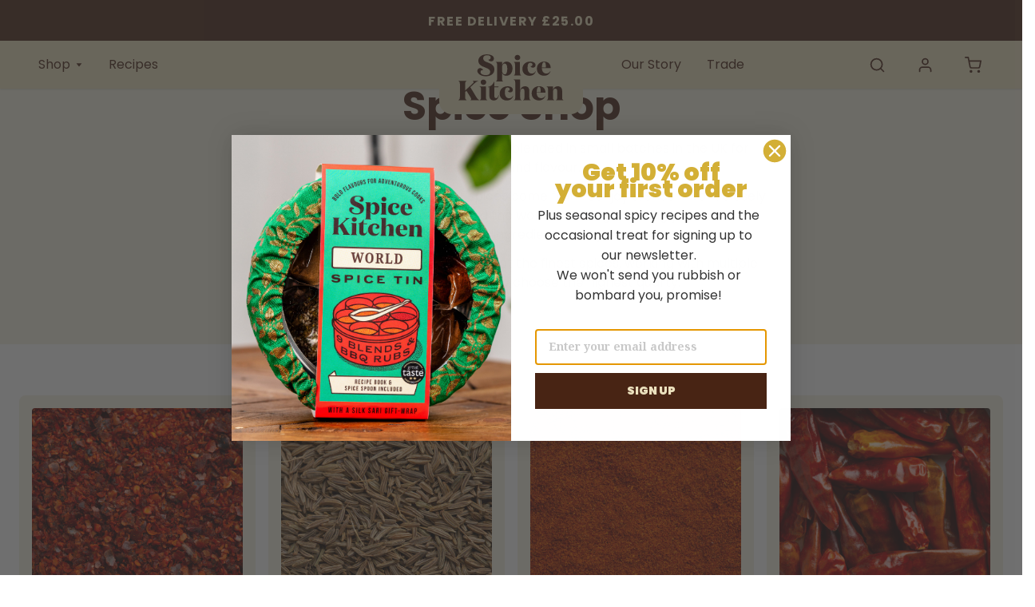

--- FILE ---
content_type: text/html; charset=utf-8
request_url: https://www.spicekitchenuk.com/collections/spices
body_size: 54978
content:















<!doctype html>
<html class="no-js" lang="en">
  <head>
    
    <!-- "snippets/booster-seo.liquid" was not rendered, the associated app was uninstalled -->
    <meta charset="utf-8">
    <meta http-equiv="X-UA-Compatible" content="IE=edge">
    <meta name="viewport" content="width=device-width,initial-scale=1">
    <meta name="theme-color" content=""><link rel="preconnect" href="https://cdn.shopify.com" crossorigin>
    
    <link rel="preconnect" href="https://static.klaviyo.com" crossorigin>

    <!-- <link rel="preload" href="//www.spicekitchenuk.com/cdn/shop/t/81/assets/style.min.css?v=20888492563790874991751378781" as="style" > -->

    

    <script>
      document.documentElement.className = document.documentElement.className.replace('no-js', 'js');
    </script>

    
    <link rel="shortcut icon" type="image/png" href="//www.spicekitchenuk.com/cdn/shop/files/Yellow_Logo_Large_Disk_a59a4edb-25ec-4eca-aed0-b163a07eb09f.png?crop=center&height=32&v=1720619601&width=32">
    <link rel="icon" type="image/png" sizes="16x16" href="//www.spicekitchenuk.com/cdn/shop/files/Yellow_Logo_Large_Disk_a59a4edb-25ec-4eca-aed0-b163a07eb09f.png?crop=center&height=16&v=1720619601&width=16">
    <link rel="icon" type="image/png" sizes="32x32" href="//www.spicekitchenuk.com/cdn/shop/files/Yellow_Logo_Large_Disk_a59a4edb-25ec-4eca-aed0-b163a07eb09f.png?crop=center&height=32&v=1720619601&width=32">
    <link rel="icon" type="image/png" sizes="192x192" href="//www.spicekitchenuk.com/cdn/shop/files/Yellow_Logo_Large_Disk_a59a4edb-25ec-4eca-aed0-b163a07eb09f.png?crop=center&height=192&v=1720619601&width=192">
    <link rel="apple-touch-icon" sizes="180x180" href="//www.spicekitchenuk.com/cdn/shop/files/Yellow_Logo_Large_Disk_a59a4edb-25ec-4eca-aed0-b163a07eb09f.png?crop=center&height=180&v=1720619601&width=180">

  
    <script src="https://ajax.googleapis.com/ajax/libs/jquery/3.7.1/jquery.min.js"></script>
    <script type="text/javascript">
      window.routes = {
        cart_add_url: '/cart/add',
        cart_change_url: '/cart/change',
        cart_update_url: '/cart/update',
        predictive_search_url: '/search/suggest'
      }

      window.cartStrings = {
        error: `There was an error while updating your cart. Please try again.`,
        quantityError: `You can only add [quantity] of this item to your cart.`
      }

      window.variantStrings = {
        addToCart: `Add to cart`,
        soldOut: `Sold out`,
        unavailable: `Unavailable`
      }

      window.accessibilityStrings = {
        shareSuccess: `Link copied to clipboard!`
      }


        

      


      window.shippingAlerts = {
        currency_format: `£{{amount}}`,
        hasNoItems: `Free Delivery`,
        hasItems: `You are AMOUNT away from free shipping`,
        qualifies: `You got free shipping`,
        amount: `2500`
      }
    </script>

    

    
<!-- Mobile Specific Metas -->
<meta name="HandheldFriendly" content="True">
<meta name="MobileOptimized" content="320">
<meta name="viewport" content="width=device-width,initial-scale=1">

    
  <script>window.performance && window.performance.mark && window.performance.mark('shopify.content_for_header.start');</script><meta name="google-site-verification" content="9YpRofXAJolhcpEIFx0lZg9IdGY1Tg_C2Q106J4vYQM">
<meta id="shopify-digital-wallet" name="shopify-digital-wallet" content="/2731241/digital_wallets/dialog">
<meta name="shopify-checkout-api-token" content="2444b71b6eb3a491c71f59893cc5b75e">
<meta id="in-context-paypal-metadata" data-shop-id="2731241" data-venmo-supported="false" data-environment="production" data-locale="en_US" data-paypal-v4="true" data-currency="GBP">
<link rel="alternate" type="application/atom+xml" title="Feed" href="/collections/spices.atom" />
<link rel="alternate" type="application/json+oembed" href="https://www.spicekitchenuk.com/collections/spices.oembed">
<script async="async" src="/checkouts/internal/preloads.js?locale=en-GB"></script>
<link rel="preconnect" href="https://shop.app" crossorigin="anonymous">
<script async="async" src="https://shop.app/checkouts/internal/preloads.js?locale=en-GB&shop_id=2731241" crossorigin="anonymous"></script>
<script id="apple-pay-shop-capabilities" type="application/json">{"shopId":2731241,"countryCode":"GB","currencyCode":"GBP","merchantCapabilities":["supports3DS"],"merchantId":"gid:\/\/shopify\/Shop\/2731241","merchantName":"Spice Kitchen","requiredBillingContactFields":["postalAddress","email"],"requiredShippingContactFields":["postalAddress","email"],"shippingType":"shipping","supportedNetworks":["visa","maestro","masterCard","amex","discover","elo"],"total":{"type":"pending","label":"Spice Kitchen","amount":"1.00"},"shopifyPaymentsEnabled":true,"supportsSubscriptions":true}</script>
<script id="shopify-features" type="application/json">{"accessToken":"2444b71b6eb3a491c71f59893cc5b75e","betas":["rich-media-storefront-analytics"],"domain":"www.spicekitchenuk.com","predictiveSearch":true,"shopId":2731241,"locale":"en"}</script>
<script>var Shopify = Shopify || {};
Shopify.shop = "spice-kitchen-uk.myshopify.com";
Shopify.locale = "en";
Shopify.currency = {"active":"GBP","rate":"1.0"};
Shopify.country = "GB";
Shopify.theme = {"name":"Spice Kitchen X TDA [Dev]","id":178328732023,"schema_name":"Court","schema_version":"1.0.0","theme_store_id":null,"role":"main"};
Shopify.theme.handle = "null";
Shopify.theme.style = {"id":null,"handle":null};
Shopify.cdnHost = "www.spicekitchenuk.com/cdn";
Shopify.routes = Shopify.routes || {};
Shopify.routes.root = "/";</script>
<script type="module">!function(o){(o.Shopify=o.Shopify||{}).modules=!0}(window);</script>
<script>!function(o){function n(){var o=[];function n(){o.push(Array.prototype.slice.apply(arguments))}return n.q=o,n}var t=o.Shopify=o.Shopify||{};t.loadFeatures=n(),t.autoloadFeatures=n()}(window);</script>
<script>
  window.ShopifyPay = window.ShopifyPay || {};
  window.ShopifyPay.apiHost = "shop.app\/pay";
  window.ShopifyPay.redirectState = null;
</script>
<script id="shop-js-analytics" type="application/json">{"pageType":"collection"}</script>
<script defer="defer" async type="module" src="//www.spicekitchenuk.com/cdn/shopifycloud/shop-js/modules/v2/client.init-shop-cart-sync_BApSsMSl.en.esm.js"></script>
<script defer="defer" async type="module" src="//www.spicekitchenuk.com/cdn/shopifycloud/shop-js/modules/v2/chunk.common_CBoos6YZ.esm.js"></script>
<script type="module">
  await import("//www.spicekitchenuk.com/cdn/shopifycloud/shop-js/modules/v2/client.init-shop-cart-sync_BApSsMSl.en.esm.js");
await import("//www.spicekitchenuk.com/cdn/shopifycloud/shop-js/modules/v2/chunk.common_CBoos6YZ.esm.js");

  window.Shopify.SignInWithShop?.initShopCartSync?.({"fedCMEnabled":true,"windoidEnabled":true});

</script>
<script>
  window.Shopify = window.Shopify || {};
  if (!window.Shopify.featureAssets) window.Shopify.featureAssets = {};
  window.Shopify.featureAssets['shop-js'] = {"shop-cart-sync":["modules/v2/client.shop-cart-sync_DJczDl9f.en.esm.js","modules/v2/chunk.common_CBoos6YZ.esm.js"],"init-fed-cm":["modules/v2/client.init-fed-cm_BzwGC0Wi.en.esm.js","modules/v2/chunk.common_CBoos6YZ.esm.js"],"init-windoid":["modules/v2/client.init-windoid_BS26ThXS.en.esm.js","modules/v2/chunk.common_CBoos6YZ.esm.js"],"shop-cash-offers":["modules/v2/client.shop-cash-offers_DthCPNIO.en.esm.js","modules/v2/chunk.common_CBoos6YZ.esm.js","modules/v2/chunk.modal_Bu1hFZFC.esm.js"],"shop-button":["modules/v2/client.shop-button_D_JX508o.en.esm.js","modules/v2/chunk.common_CBoos6YZ.esm.js"],"init-shop-email-lookup-coordinator":["modules/v2/client.init-shop-email-lookup-coordinator_DFwWcvrS.en.esm.js","modules/v2/chunk.common_CBoos6YZ.esm.js"],"shop-toast-manager":["modules/v2/client.shop-toast-manager_tEhgP2F9.en.esm.js","modules/v2/chunk.common_CBoos6YZ.esm.js"],"shop-login-button":["modules/v2/client.shop-login-button_DwLgFT0K.en.esm.js","modules/v2/chunk.common_CBoos6YZ.esm.js","modules/v2/chunk.modal_Bu1hFZFC.esm.js"],"avatar":["modules/v2/client.avatar_BTnouDA3.en.esm.js"],"init-shop-cart-sync":["modules/v2/client.init-shop-cart-sync_BApSsMSl.en.esm.js","modules/v2/chunk.common_CBoos6YZ.esm.js"],"pay-button":["modules/v2/client.pay-button_BuNmcIr_.en.esm.js","modules/v2/chunk.common_CBoos6YZ.esm.js"],"init-shop-for-new-customer-accounts":["modules/v2/client.init-shop-for-new-customer-accounts_DrjXSI53.en.esm.js","modules/v2/client.shop-login-button_DwLgFT0K.en.esm.js","modules/v2/chunk.common_CBoos6YZ.esm.js","modules/v2/chunk.modal_Bu1hFZFC.esm.js"],"init-customer-accounts-sign-up":["modules/v2/client.init-customer-accounts-sign-up_TlVCiykN.en.esm.js","modules/v2/client.shop-login-button_DwLgFT0K.en.esm.js","modules/v2/chunk.common_CBoos6YZ.esm.js","modules/v2/chunk.modal_Bu1hFZFC.esm.js"],"shop-follow-button":["modules/v2/client.shop-follow-button_C5D3XtBb.en.esm.js","modules/v2/chunk.common_CBoos6YZ.esm.js","modules/v2/chunk.modal_Bu1hFZFC.esm.js"],"checkout-modal":["modules/v2/client.checkout-modal_8TC_1FUY.en.esm.js","modules/v2/chunk.common_CBoos6YZ.esm.js","modules/v2/chunk.modal_Bu1hFZFC.esm.js"],"init-customer-accounts":["modules/v2/client.init-customer-accounts_C0Oh2ljF.en.esm.js","modules/v2/client.shop-login-button_DwLgFT0K.en.esm.js","modules/v2/chunk.common_CBoos6YZ.esm.js","modules/v2/chunk.modal_Bu1hFZFC.esm.js"],"lead-capture":["modules/v2/client.lead-capture_Cq0gfm7I.en.esm.js","modules/v2/chunk.common_CBoos6YZ.esm.js","modules/v2/chunk.modal_Bu1hFZFC.esm.js"],"shop-login":["modules/v2/client.shop-login_BmtnoEUo.en.esm.js","modules/v2/chunk.common_CBoos6YZ.esm.js","modules/v2/chunk.modal_Bu1hFZFC.esm.js"],"payment-terms":["modules/v2/client.payment-terms_BHOWV7U_.en.esm.js","modules/v2/chunk.common_CBoos6YZ.esm.js","modules/v2/chunk.modal_Bu1hFZFC.esm.js"]};
</script>
<script>(function() {
  var isLoaded = false;
  function asyncLoad() {
    if (isLoaded) return;
    isLoaded = true;
    var urls = ["https:\/\/ecommplugins-scripts.trustpilot.com\/v2.1\/js\/header.min.js?settings=eyJrZXkiOiJTODl0Rnl5aDZJdG1mT1dvIiwicyI6InNrdSJ9\u0026v=2.5\u0026shop=spice-kitchen-uk.myshopify.com","https:\/\/ecommplugins-trustboxsettings.trustpilot.com\/spice-kitchen-uk.myshopify.com.js?settings=1723575624037\u0026shop=spice-kitchen-uk.myshopify.com","https:\/\/widget.trustpilot.com\/bootstrap\/v5\/tp.widget.sync.bootstrap.min.js?shop=spice-kitchen-uk.myshopify.com","https:\/\/cdn.nfcube.com\/instafeed-905a65700a4e619b7ffe5dd018f87b6d.js?shop=spice-kitchen-uk.myshopify.com","https:\/\/cdn.shopify.com\/s\/files\/1\/0273\/1241\/t\/81\/assets\/yoast-active-script.js?v=0\u0026shop=spice-kitchen-uk.myshopify.com","https:\/\/na.shgcdn3.com\/pixel-collector.js?shop=spice-kitchen-uk.myshopify.com"];
    for (var i = 0; i < urls.length; i++) {
      var s = document.createElement('script');
      s.type = 'text/javascript';
      s.async = true;
      s.src = urls[i];
      var x = document.getElementsByTagName('script')[0];
      x.parentNode.insertBefore(s, x);
    }
  };
  if(window.attachEvent) {
    window.attachEvent('onload', asyncLoad);
  } else {
    window.addEventListener('load', asyncLoad, false);
  }
})();</script>
<script id="__st">var __st={"a":2731241,"offset":0,"reqid":"9fad5f99-5b9e-438c-bd11-81b47ee34932-1768903616","pageurl":"www.spicekitchenuk.com\/collections\/spices","u":"2bfb5a79f7df","p":"collection","rtyp":"collection","rid":262301286469};</script>
<script>window.ShopifyPaypalV4VisibilityTracking = true;</script>
<script id="captcha-bootstrap">!function(){'use strict';const t='contact',e='account',n='new_comment',o=[[t,t],['blogs',n],['comments',n],[t,'customer']],c=[[e,'customer_login'],[e,'guest_login'],[e,'recover_customer_password'],[e,'create_customer']],r=t=>t.map((([t,e])=>`form[action*='/${t}']:not([data-nocaptcha='true']) input[name='form_type'][value='${e}']`)).join(','),a=t=>()=>t?[...document.querySelectorAll(t)].map((t=>t.form)):[];function s(){const t=[...o],e=r(t);return a(e)}const i='password',u='form_key',d=['recaptcha-v3-token','g-recaptcha-response','h-captcha-response',i],f=()=>{try{return window.sessionStorage}catch{return}},m='__shopify_v',_=t=>t.elements[u];function p(t,e,n=!1){try{const o=window.sessionStorage,c=JSON.parse(o.getItem(e)),{data:r}=function(t){const{data:e,action:n}=t;return t[m]||n?{data:e,action:n}:{data:t,action:n}}(c);for(const[e,n]of Object.entries(r))t.elements[e]&&(t.elements[e].value=n);n&&o.removeItem(e)}catch(o){console.error('form repopulation failed',{error:o})}}const l='form_type',E='cptcha';function T(t){t.dataset[E]=!0}const w=window,h=w.document,L='Shopify',v='ce_forms',y='captcha';let A=!1;((t,e)=>{const n=(g='f06e6c50-85a8-45c8-87d0-21a2b65856fe',I='https://cdn.shopify.com/shopifycloud/storefront-forms-hcaptcha/ce_storefront_forms_captcha_hcaptcha.v1.5.2.iife.js',D={infoText:'Protected by hCaptcha',privacyText:'Privacy',termsText:'Terms'},(t,e,n)=>{const o=w[L][v],c=o.bindForm;if(c)return c(t,g,e,D).then(n);var r;o.q.push([[t,g,e,D],n]),r=I,A||(h.body.append(Object.assign(h.createElement('script'),{id:'captcha-provider',async:!0,src:r})),A=!0)});var g,I,D;w[L]=w[L]||{},w[L][v]=w[L][v]||{},w[L][v].q=[],w[L][y]=w[L][y]||{},w[L][y].protect=function(t,e){n(t,void 0,e),T(t)},Object.freeze(w[L][y]),function(t,e,n,w,h,L){const[v,y,A,g]=function(t,e,n){const i=e?o:[],u=t?c:[],d=[...i,...u],f=r(d),m=r(i),_=r(d.filter((([t,e])=>n.includes(e))));return[a(f),a(m),a(_),s()]}(w,h,L),I=t=>{const e=t.target;return e instanceof HTMLFormElement?e:e&&e.form},D=t=>v().includes(t);t.addEventListener('submit',(t=>{const e=I(t);if(!e)return;const n=D(e)&&!e.dataset.hcaptchaBound&&!e.dataset.recaptchaBound,o=_(e),c=g().includes(e)&&(!o||!o.value);(n||c)&&t.preventDefault(),c&&!n&&(function(t){try{if(!f())return;!function(t){const e=f();if(!e)return;const n=_(t);if(!n)return;const o=n.value;o&&e.removeItem(o)}(t);const e=Array.from(Array(32),(()=>Math.random().toString(36)[2])).join('');!function(t,e){_(t)||t.append(Object.assign(document.createElement('input'),{type:'hidden',name:u})),t.elements[u].value=e}(t,e),function(t,e){const n=f();if(!n)return;const o=[...t.querySelectorAll(`input[type='${i}']`)].map((({name:t})=>t)),c=[...d,...o],r={};for(const[a,s]of new FormData(t).entries())c.includes(a)||(r[a]=s);n.setItem(e,JSON.stringify({[m]:1,action:t.action,data:r}))}(t,e)}catch(e){console.error('failed to persist form',e)}}(e),e.submit())}));const S=(t,e)=>{t&&!t.dataset[E]&&(n(t,e.some((e=>e===t))),T(t))};for(const o of['focusin','change'])t.addEventListener(o,(t=>{const e=I(t);D(e)&&S(e,y())}));const B=e.get('form_key'),M=e.get(l),P=B&&M;t.addEventListener('DOMContentLoaded',(()=>{const t=y();if(P)for(const e of t)e.elements[l].value===M&&p(e,B);[...new Set([...A(),...v().filter((t=>'true'===t.dataset.shopifyCaptcha))])].forEach((e=>S(e,t)))}))}(h,new URLSearchParams(w.location.search),n,t,e,['guest_login'])})(!0,!0)}();</script>
<script integrity="sha256-4kQ18oKyAcykRKYeNunJcIwy7WH5gtpwJnB7kiuLZ1E=" data-source-attribution="shopify.loadfeatures" defer="defer" src="//www.spicekitchenuk.com/cdn/shopifycloud/storefront/assets/storefront/load_feature-a0a9edcb.js" crossorigin="anonymous"></script>
<script crossorigin="anonymous" defer="defer" src="//www.spicekitchenuk.com/cdn/shopifycloud/storefront/assets/shopify_pay/storefront-65b4c6d7.js?v=20250812"></script>
<script data-source-attribution="shopify.dynamic_checkout.dynamic.init">var Shopify=Shopify||{};Shopify.PaymentButton=Shopify.PaymentButton||{isStorefrontPortableWallets:!0,init:function(){window.Shopify.PaymentButton.init=function(){};var t=document.createElement("script");t.src="https://www.spicekitchenuk.com/cdn/shopifycloud/portable-wallets/latest/portable-wallets.en.js",t.type="module",document.head.appendChild(t)}};
</script>
<script data-source-attribution="shopify.dynamic_checkout.buyer_consent">
  function portableWalletsHideBuyerConsent(e){var t=document.getElementById("shopify-buyer-consent"),n=document.getElementById("shopify-subscription-policy-button");t&&n&&(t.classList.add("hidden"),t.setAttribute("aria-hidden","true"),n.removeEventListener("click",e))}function portableWalletsShowBuyerConsent(e){var t=document.getElementById("shopify-buyer-consent"),n=document.getElementById("shopify-subscription-policy-button");t&&n&&(t.classList.remove("hidden"),t.removeAttribute("aria-hidden"),n.addEventListener("click",e))}window.Shopify?.PaymentButton&&(window.Shopify.PaymentButton.hideBuyerConsent=portableWalletsHideBuyerConsent,window.Shopify.PaymentButton.showBuyerConsent=portableWalletsShowBuyerConsent);
</script>
<script data-source-attribution="shopify.dynamic_checkout.cart.bootstrap">document.addEventListener("DOMContentLoaded",(function(){function t(){return document.querySelector("shopify-accelerated-checkout-cart, shopify-accelerated-checkout")}if(t())Shopify.PaymentButton.init();else{new MutationObserver((function(e,n){t()&&(Shopify.PaymentButton.init(),n.disconnect())})).observe(document.body,{childList:!0,subtree:!0})}}));
</script>
<script id='scb4127' type='text/javascript' async='' src='https://www.spicekitchenuk.com/cdn/shopifycloud/privacy-banner/storefront-banner.js'></script><link id="shopify-accelerated-checkout-styles" rel="stylesheet" media="screen" href="https://www.spicekitchenuk.com/cdn/shopifycloud/portable-wallets/latest/accelerated-checkout-backwards-compat.css" crossorigin="anonymous">
<style id="shopify-accelerated-checkout-cart">
        #shopify-buyer-consent {
  margin-top: 1em;
  display: inline-block;
  width: 100%;
}

#shopify-buyer-consent.hidden {
  display: none;
}

#shopify-subscription-policy-button {
  background: none;
  border: none;
  padding: 0;
  text-decoration: underline;
  font-size: inherit;
  cursor: pointer;
}

#shopify-subscription-policy-button::before {
  box-shadow: none;
}

      </style>
<script id="sections-script" data-sections="predictive-search" defer="defer" src="//www.spicekitchenuk.com/cdn/shop/t/81/compiled_assets/scripts.js?v=44090"></script>
<script>window.performance && window.performance.mark && window.performance.mark('shopify.content_for_header.end');</script>
  





  <script type="text/javascript">
    
      window.__shgMoneyFormat = window.__shgMoneyFormat || {"AED":{"currency":"AED","currency_symbol":"د.إ","currency_symbol_location":"left","decimal_places":2,"decimal_separator":".","thousands_separator":","},"AFN":{"currency":"AFN","currency_symbol":"؋","currency_symbol_location":"left","decimal_places":2,"decimal_separator":".","thousands_separator":","},"ALL":{"currency":"ALL","currency_symbol":"L","currency_symbol_location":"left","decimal_places":2,"decimal_separator":".","thousands_separator":","},"AMD":{"currency":"AMD","currency_symbol":"դր.","currency_symbol_location":"left","decimal_places":2,"decimal_separator":".","thousands_separator":","},"ANG":{"currency":"ANG","currency_symbol":"ƒ","currency_symbol_location":"left","decimal_places":2,"decimal_separator":".","thousands_separator":","},"AUD":{"currency":"AUD","currency_symbol":"$","currency_symbol_location":"left","decimal_places":2,"decimal_separator":".","thousands_separator":","},"AWG":{"currency":"AWG","currency_symbol":"ƒ","currency_symbol_location":"left","decimal_places":2,"decimal_separator":".","thousands_separator":","},"AZN":{"currency":"AZN","currency_symbol":"₼","currency_symbol_location":"left","decimal_places":2,"decimal_separator":".","thousands_separator":","},"BAM":{"currency":"BAM","currency_symbol":"КМ","currency_symbol_location":"left","decimal_places":2,"decimal_separator":".","thousands_separator":","},"BBD":{"currency":"BBD","currency_symbol":"$","currency_symbol_location":"left","decimal_places":2,"decimal_separator":".","thousands_separator":","},"BDT":{"currency":"BDT","currency_symbol":"৳","currency_symbol_location":"left","decimal_places":2,"decimal_separator":".","thousands_separator":","},"BIF":{"currency":"BIF","currency_symbol":"Fr","currency_symbol_location":"left","decimal_places":2,"decimal_separator":".","thousands_separator":","},"BND":{"currency":"BND","currency_symbol":"$","currency_symbol_location":"left","decimal_places":2,"decimal_separator":".","thousands_separator":","},"BOB":{"currency":"BOB","currency_symbol":"Bs.","currency_symbol_location":"left","decimal_places":2,"decimal_separator":".","thousands_separator":","},"BSD":{"currency":"BSD","currency_symbol":"$","currency_symbol_location":"left","decimal_places":2,"decimal_separator":".","thousands_separator":","},"BWP":{"currency":"BWP","currency_symbol":"P","currency_symbol_location":"left","decimal_places":2,"decimal_separator":".","thousands_separator":","},"BZD":{"currency":"BZD","currency_symbol":"$","currency_symbol_location":"left","decimal_places":2,"decimal_separator":".","thousands_separator":","},"CAD":{"currency":"CAD","currency_symbol":"$","currency_symbol_location":"left","decimal_places":2,"decimal_separator":".","thousands_separator":","},"CDF":{"currency":"CDF","currency_symbol":"Fr","currency_symbol_location":"left","decimal_places":2,"decimal_separator":".","thousands_separator":","},"CHF":{"currency":"CHF","currency_symbol":"CHF","currency_symbol_location":"left","decimal_places":2,"decimal_separator":".","thousands_separator":","},"CNY":{"currency":"CNY","currency_symbol":"¥","currency_symbol_location":"left","decimal_places":2,"decimal_separator":".","thousands_separator":","},"CRC":{"currency":"CRC","currency_symbol":"₡","currency_symbol_location":"left","decimal_places":2,"decimal_separator":".","thousands_separator":","},"CVE":{"currency":"CVE","currency_symbol":"$","currency_symbol_location":"left","decimal_places":2,"decimal_separator":".","thousands_separator":","},"CZK":{"currency":"CZK","currency_symbol":"Kč","currency_symbol_location":"left","decimal_places":2,"decimal_separator":".","thousands_separator":","},"DJF":{"currency":"DJF","currency_symbol":"Fdj","currency_symbol_location":"left","decimal_places":2,"decimal_separator":".","thousands_separator":","},"DKK":{"currency":"DKK","currency_symbol":"kr.","currency_symbol_location":"left","decimal_places":2,"decimal_separator":".","thousands_separator":","},"DOP":{"currency":"DOP","currency_symbol":"$","currency_symbol_location":"left","decimal_places":2,"decimal_separator":".","thousands_separator":","},"DZD":{"currency":"DZD","currency_symbol":"د.ج","currency_symbol_location":"left","decimal_places":2,"decimal_separator":".","thousands_separator":","},"EGP":{"currency":"EGP","currency_symbol":"ج.م","currency_symbol_location":"left","decimal_places":2,"decimal_separator":".","thousands_separator":","},"ETB":{"currency":"ETB","currency_symbol":"Br","currency_symbol_location":"left","decimal_places":2,"decimal_separator":".","thousands_separator":","},"EUR":{"currency":"EUR","currency_symbol":"€","currency_symbol_location":"left","decimal_places":2,"decimal_separator":".","thousands_separator":","},"FJD":{"currency":"FJD","currency_symbol":"$","currency_symbol_location":"left","decimal_places":2,"decimal_separator":".","thousands_separator":","},"FKP":{"currency":"FKP","currency_symbol":"£","currency_symbol_location":"left","decimal_places":2,"decimal_separator":".","thousands_separator":","},"GBP":{"currency":"GBP","currency_symbol":"£","currency_symbol_location":"left","decimal_places":2,"decimal_separator":".","thousands_separator":","},"GMD":{"currency":"GMD","currency_symbol":"D","currency_symbol_location":"left","decimal_places":2,"decimal_separator":".","thousands_separator":","},"GNF":{"currency":"GNF","currency_symbol":"Fr","currency_symbol_location":"left","decimal_places":2,"decimal_separator":".","thousands_separator":","},"GTQ":{"currency":"GTQ","currency_symbol":"Q","currency_symbol_location":"left","decimal_places":2,"decimal_separator":".","thousands_separator":","},"GYD":{"currency":"GYD","currency_symbol":"$","currency_symbol_location":"left","decimal_places":2,"decimal_separator":".","thousands_separator":","},"HKD":{"currency":"HKD","currency_symbol":"$","currency_symbol_location":"left","decimal_places":2,"decimal_separator":".","thousands_separator":","},"HNL":{"currency":"HNL","currency_symbol":"L","currency_symbol_location":"left","decimal_places":2,"decimal_separator":".","thousands_separator":","},"HUF":{"currency":"HUF","currency_symbol":"Ft","currency_symbol_location":"left","decimal_places":2,"decimal_separator":".","thousands_separator":","},"IDR":{"currency":"IDR","currency_symbol":"Rp","currency_symbol_location":"left","decimal_places":2,"decimal_separator":".","thousands_separator":","},"ILS":{"currency":"ILS","currency_symbol":"₪","currency_symbol_location":"left","decimal_places":2,"decimal_separator":".","thousands_separator":","},"INR":{"currency":"INR","currency_symbol":"₹","currency_symbol_location":"left","decimal_places":2,"decimal_separator":".","thousands_separator":","},"ISK":{"currency":"ISK","currency_symbol":"kr.","currency_symbol_location":"left","decimal_places":2,"decimal_separator":".","thousands_separator":","},"JMD":{"currency":"JMD","currency_symbol":"$","currency_symbol_location":"left","decimal_places":2,"decimal_separator":".","thousands_separator":","},"JPY":{"currency":"JPY","currency_symbol":"¥","currency_symbol_location":"left","decimal_places":2,"decimal_separator":".","thousands_separator":","},"KES":{"currency":"KES","currency_symbol":"KSh","currency_symbol_location":"left","decimal_places":2,"decimal_separator":".","thousands_separator":","},"KGS":{"currency":"KGS","currency_symbol":"som","currency_symbol_location":"left","decimal_places":2,"decimal_separator":".","thousands_separator":","},"KHR":{"currency":"KHR","currency_symbol":"៛","currency_symbol_location":"left","decimal_places":2,"decimal_separator":".","thousands_separator":","},"KMF":{"currency":"KMF","currency_symbol":"Fr","currency_symbol_location":"left","decimal_places":2,"decimal_separator":".","thousands_separator":","},"KRW":{"currency":"KRW","currency_symbol":"₩","currency_symbol_location":"left","decimal_places":2,"decimal_separator":".","thousands_separator":","},"KYD":{"currency":"KYD","currency_symbol":"$","currency_symbol_location":"left","decimal_places":2,"decimal_separator":".","thousands_separator":","},"KZT":{"currency":"KZT","currency_symbol":"₸","currency_symbol_location":"left","decimal_places":2,"decimal_separator":".","thousands_separator":","},"LAK":{"currency":"LAK","currency_symbol":"₭","currency_symbol_location":"left","decimal_places":2,"decimal_separator":".","thousands_separator":","},"LBP":{"currency":"LBP","currency_symbol":"ل.ل","currency_symbol_location":"left","decimal_places":2,"decimal_separator":".","thousands_separator":","},"LKR":{"currency":"LKR","currency_symbol":"₨","currency_symbol_location":"left","decimal_places":2,"decimal_separator":".","thousands_separator":","},"MAD":{"currency":"MAD","currency_symbol":"د.م.","currency_symbol_location":"left","decimal_places":2,"decimal_separator":".","thousands_separator":","},"MDL":{"currency":"MDL","currency_symbol":"L","currency_symbol_location":"left","decimal_places":2,"decimal_separator":".","thousands_separator":","},"MKD":{"currency":"MKD","currency_symbol":"ден","currency_symbol_location":"left","decimal_places":2,"decimal_separator":".","thousands_separator":","},"MMK":{"currency":"MMK","currency_symbol":"K","currency_symbol_location":"left","decimal_places":2,"decimal_separator":".","thousands_separator":","},"MNT":{"currency":"MNT","currency_symbol":"₮","currency_symbol_location":"left","decimal_places":2,"decimal_separator":".","thousands_separator":","},"MOP":{"currency":"MOP","currency_symbol":"P","currency_symbol_location":"left","decimal_places":2,"decimal_separator":".","thousands_separator":","},"MUR":{"currency":"MUR","currency_symbol":"₨","currency_symbol_location":"left","decimal_places":2,"decimal_separator":".","thousands_separator":","},"MVR":{"currency":"MVR","currency_symbol":"MVR","currency_symbol_location":"left","decimal_places":2,"decimal_separator":".","thousands_separator":","},"MWK":{"currency":"MWK","currency_symbol":"MK","currency_symbol_location":"left","decimal_places":2,"decimal_separator":".","thousands_separator":","},"MYR":{"currency":"MYR","currency_symbol":"RM","currency_symbol_location":"left","decimal_places":2,"decimal_separator":".","thousands_separator":","},"NGN":{"currency":"NGN","currency_symbol":"₦","currency_symbol_location":"left","decimal_places":2,"decimal_separator":".","thousands_separator":","},"NIO":{"currency":"NIO","currency_symbol":"C$","currency_symbol_location":"left","decimal_places":2,"decimal_separator":".","thousands_separator":","},"NPR":{"currency":"NPR","currency_symbol":"Rs.","currency_symbol_location":"left","decimal_places":2,"decimal_separator":".","thousands_separator":","},"NZD":{"currency":"NZD","currency_symbol":"$","currency_symbol_location":"left","decimal_places":2,"decimal_separator":".","thousands_separator":","},"PEN":{"currency":"PEN","currency_symbol":"S/","currency_symbol_location":"left","decimal_places":2,"decimal_separator":".","thousands_separator":","},"PGK":{"currency":"PGK","currency_symbol":"K","currency_symbol_location":"left","decimal_places":2,"decimal_separator":".","thousands_separator":","},"PHP":{"currency":"PHP","currency_symbol":"₱","currency_symbol_location":"left","decimal_places":2,"decimal_separator":".","thousands_separator":","},"PKR":{"currency":"PKR","currency_symbol":"₨","currency_symbol_location":"left","decimal_places":2,"decimal_separator":".","thousands_separator":","},"PLN":{"currency":"PLN","currency_symbol":"zł","currency_symbol_location":"left","decimal_places":2,"decimal_separator":".","thousands_separator":","},"PYG":{"currency":"PYG","currency_symbol":"₲","currency_symbol_location":"left","decimal_places":2,"decimal_separator":".","thousands_separator":","},"QAR":{"currency":"QAR","currency_symbol":"ر.ق","currency_symbol_location":"left","decimal_places":2,"decimal_separator":".","thousands_separator":","},"RON":{"currency":"RON","currency_symbol":"Lei","currency_symbol_location":"left","decimal_places":2,"decimal_separator":".","thousands_separator":","},"RSD":{"currency":"RSD","currency_symbol":"РСД","currency_symbol_location":"left","decimal_places":2,"decimal_separator":".","thousands_separator":","},"RWF":{"currency":"RWF","currency_symbol":"FRw","currency_symbol_location":"left","decimal_places":2,"decimal_separator":".","thousands_separator":","},"SAR":{"currency":"SAR","currency_symbol":"ر.س","currency_symbol_location":"left","decimal_places":2,"decimal_separator":".","thousands_separator":","},"SBD":{"currency":"SBD","currency_symbol":"$","currency_symbol_location":"left","decimal_places":2,"decimal_separator":".","thousands_separator":","},"SEK":{"currency":"SEK","currency_symbol":"kr","currency_symbol_location":"left","decimal_places":2,"decimal_separator":".","thousands_separator":","},"SGD":{"currency":"SGD","currency_symbol":"$","currency_symbol_location":"left","decimal_places":2,"decimal_separator":".","thousands_separator":","},"SHP":{"currency":"SHP","currency_symbol":"£","currency_symbol_location":"left","decimal_places":2,"decimal_separator":".","thousands_separator":","},"SLL":{"currency":"SLL","currency_symbol":"Le","currency_symbol_location":"left","decimal_places":2,"decimal_separator":".","thousands_separator":","},"STD":{"currency":"STD","currency_symbol":"Db","currency_symbol_location":"left","decimal_places":2,"decimal_separator":".","thousands_separator":","},"THB":{"currency":"THB","currency_symbol":"฿","currency_symbol_location":"left","decimal_places":2,"decimal_separator":".","thousands_separator":","},"TJS":{"currency":"TJS","currency_symbol":"ЅМ","currency_symbol_location":"left","decimal_places":2,"decimal_separator":".","thousands_separator":","},"TOP":{"currency":"TOP","currency_symbol":"T$","currency_symbol_location":"left","decimal_places":2,"decimal_separator":".","thousands_separator":","},"TTD":{"currency":"TTD","currency_symbol":"$","currency_symbol_location":"left","decimal_places":2,"decimal_separator":".","thousands_separator":","},"TWD":{"currency":"TWD","currency_symbol":"$","currency_symbol_location":"left","decimal_places":2,"decimal_separator":".","thousands_separator":","},"TZS":{"currency":"TZS","currency_symbol":"Sh","currency_symbol_location":"left","decimal_places":2,"decimal_separator":".","thousands_separator":","},"UAH":{"currency":"UAH","currency_symbol":"₴","currency_symbol_location":"left","decimal_places":2,"decimal_separator":".","thousands_separator":","},"UGX":{"currency":"UGX","currency_symbol":"USh","currency_symbol_location":"left","decimal_places":2,"decimal_separator":".","thousands_separator":","},"USD":{"currency":"USD","currency_symbol":"$","currency_symbol_location":"left","decimal_places":2,"decimal_separator":".","thousands_separator":","},"UYU":{"currency":"UYU","currency_symbol":"$U","currency_symbol_location":"left","decimal_places":2,"decimal_separator":".","thousands_separator":","},"UZS":{"currency":"UZS","currency_symbol":"so'm","currency_symbol_location":"left","decimal_places":2,"decimal_separator":".","thousands_separator":","},"VND":{"currency":"VND","currency_symbol":"₫","currency_symbol_location":"left","decimal_places":2,"decimal_separator":".","thousands_separator":","},"VUV":{"currency":"VUV","currency_symbol":"Vt","currency_symbol_location":"left","decimal_places":2,"decimal_separator":".","thousands_separator":","},"WST":{"currency":"WST","currency_symbol":"T","currency_symbol_location":"left","decimal_places":2,"decimal_separator":".","thousands_separator":","},"XAF":{"currency":"XAF","currency_symbol":"CFA","currency_symbol_location":"left","decimal_places":2,"decimal_separator":".","thousands_separator":","},"XCD":{"currency":"XCD","currency_symbol":"$","currency_symbol_location":"left","decimal_places":2,"decimal_separator":".","thousands_separator":","},"XOF":{"currency":"XOF","currency_symbol":"Fr","currency_symbol_location":"left","decimal_places":2,"decimal_separator":".","thousands_separator":","},"XPF":{"currency":"XPF","currency_symbol":"Fr","currency_symbol_location":"left","decimal_places":2,"decimal_separator":".","thousands_separator":","},"YER":{"currency":"YER","currency_symbol":"﷼","currency_symbol_location":"left","decimal_places":2,"decimal_separator":".","thousands_separator":","}};
    
    window.__shgCurrentCurrencyCode = window.__shgCurrentCurrencyCode || {
      currency: "GBP",
      currency_symbol: "£",
      decimal_separator: ".",
      thousands_separator: ",",
      decimal_places: 2,
      currency_symbol_location: "left"
    };
  </script>




    

    <link href="//www.spicekitchenuk.com/cdn/shop/t/81/assets/global.css?v=42805886915546214821740302889" rel="stylesheet" type="text/css" media="all" />
    <link href="//www.spicekitchenuk.com/cdn/shop/t/81/assets/style.min.css?v=20888492563790874991751378781" rel="stylesheet" type="text/css" media="all" />
    <link href="//www.spicekitchenuk.com/cdn/shop/t/81/assets/kbx.css?v=125432367583726794681740302903" rel="stylesheet" type="text/css" media="all" />
    <link href="//www.spicekitchenuk.com/cdn/shop/t/81/assets/custom.css?v=126355061747919111521760448425" rel="stylesheet" type="text/css" media="all" />

    <style data-shopify>
      :root{
         --heading-font-kbx: Poppins;
         --heading-weight-kbx: 800;
         --body-font-kbx: Poppins;
         --body-weight-kbx: 400;
         --spice-btn--one:"//www.spicekitchenuk.com/cdn/shop/t/81/assets/btn-spices-01_300x.png?v=88489865961809801591740302888";
         --spice-btn--two:"//www.spicekitchenuk.com/cdn/shop/t/81/assets/btn-spices-02_300x.png?v=112725682410991327271740302887";
       }
    </style>

    <script src="//www.spicekitchenuk.com/cdn/shopifycloud/storefront/assets/themes_support/option_selection-b017cd28.js" defer="defer"></script>

    <!-- Hotjar Tracking Code for https://www.spicekitchenuk.com/ -->

    <!-- Google tag (gtag.js) -->
    <script async src="https://www.googletagmanager.com/gtag/js?id=G-HQ7VSDV2MZ"></script>
    <script>
      window.dataLayer = window.dataLayer || [];
      function gtag() {
        dataLayer.push(arguments);
      }
      gtag('js', new Date());
      gtag('config', 'G-HQ7VSDV2MZ');
    </script>
    <!-- Hotjar Tracking Code for https://www.spicekitchenuk.com/ -->
    <script>
      (function (h, o, t, j, a, r) {
        h.hj =
          h.hj ||
          function () {
            (h.hj.q = h.hj.q || []).push(arguments);
          };
        h._hjSettings = { hjid: 3044006, hjsv: 6 };
        a = o.getElementsByTagName('head')[0];
        r = o.createElement('script');
        r.async = 1;
        r.src = t + h._hjSettings.hjid + j + h._hjSettings.hjsv;
        a.appendChild(r);
      })(window, document, 'https://static.hotjar.com/c/hotjar-', '.js?sv=');
    </script>
  
  

<script type="text/javascript">
  
    window.SHG_CUSTOMER = null;
  
</script>







<!-- BEGIN app block: shopify://apps/yoast-seo/blocks/metatags/7c777011-bc88-4743-a24e-64336e1e5b46 -->
<!-- This site is optimized with Yoast SEO for Shopify -->
<title>Spice Shop | Spice Kitchen</title>
<meta name="description" content="Choose from over 50 different individual spices or spice blends. Packed in high quality resealable foil lined bags, the spices will keep for several years." />
<link rel="canonical" href="https://www.spicekitchenuk.com/collections/spices" />
<meta name="robots" content="index, follow, max-image-preview:large, max-snippet:-1, max-video-preview:-1" />
<meta property="og:site_name" content="Spice Kitchen" />
<meta property="og:url" content="https://www.spicekitchenuk.com/collections/spices" />
<meta property="og:locale" content="en_US" />
<meta property="og:type" content="website" />
<meta property="og:title" content="Spice Shop | Spice Kitchen" />
<meta property="og:description" content="Choose from over 50 different individual spices or spice blends. Packed in high quality resealable foil lined bags, the spices will keep for several years." />
<meta property="og:image" content="https://www.spicekitchenuk.com/cdn/shop/collections/IMG_3580.jpg?v=1751346750" />
<meta property="og:image:height" content="5760" />
<meta property="og:image:width" content="3840" />
<meta name="twitter:card" content="summary_large_image" />
<script type="application/ld+json" id="yoast-schema-graph">
{
  "@context": "https://schema.org",
  "@graph": [
    {
      "@type": "Organization",
      "@id": "https://www.spicekitchenuk.com/#/schema/organization/1",
      "url": "https://www.spicekitchenuk.com",
      "name": "Spice Kitchen",
      "logo": {
        "@id": "https://www.spicekitchenuk.com/#/schema/ImageObject/22621000433733"
      },
      "image": [
        {
          "@id": "https://www.spicekitchenuk.com/#/schema/ImageObject/22621000433733"
        }
      ],
      "hasMerchantReturnPolicy": {
        "@type": "MerchantReturnPolicy",
        "merchantReturnLink": "https://www.spicekitchenuk.com/policies/refund-policy"
      },
      "sameAs": ["https:\/\/www.instagram.com\/spicekitchenuk\/?hl=en","https:\/\/www.pinterest.co.uk\/SpiceKitchenUK\/_shop\/","https:\/\/www.facebook.com\/spicekitchenuk\/"]
    },
    {
      "@type": "ImageObject",
      "@id": "https://www.spicekitchenuk.com/#/schema/ImageObject/22621000433733",
      "width": 200,
      "height": 200,
      "url": "https:\/\/www.spicekitchenuk.com\/cdn\/shop\/files\/Spice_Kitchen_Logo.png?v=1644579960",
      "contentUrl": "https:\/\/www.spicekitchenuk.com\/cdn\/shop\/files\/Spice_Kitchen_Logo.png?v=1644579960"
    },
    {
      "@type": "WebSite",
      "@id": "https://www.spicekitchenuk.com/#/schema/website/1",
      "url": "https://www.spicekitchenuk.com",
      "name": "Spice Kitchen",
      "potentialAction": {
        "@type": "SearchAction",
        "target": "https://www.spicekitchenuk.com/search?q={search_term_string}",
        "query-input": "required name=search_term_string"
      },
      "publisher": {
        "@id": "https://www.spicekitchenuk.com/#/schema/organization/1"
      },
      "inLanguage": "en"
    },
    {
      "@type": "CollectionPage",
      "@id": "https:\/\/www.spicekitchenuk.com\/collections\/spices",
      "name": "Spice Shop | Spice Kitchen",
      "description": "Choose from over 50 different individual spices or spice blends. Packed in high quality resealable foil lined bags, the spices will keep for several years.",
      "datePublished": "2021-11-23T13:40:14+00:00",
      "breadcrumb": {
        "@id": "https:\/\/www.spicekitchenuk.com\/collections\/spices\/#\/schema\/breadcrumb"
      },
      "primaryImageOfPage": {
        "@id": "https://www.spicekitchenuk.com/#/schema/ImageObject/1606196854853"
      },
      "image": [{
        "@id": "https://www.spicekitchenuk.com/#/schema/ImageObject/1606196854853"
      }],
      "isPartOf": {
        "@id": "https://www.spicekitchenuk.com/#/schema/website/1"
      },
      "url": "https:\/\/www.spicekitchenuk.com\/collections\/spices"
    },
    {
      "@type": "ImageObject",
      "@id": "https://www.spicekitchenuk.com/#/schema/ImageObject/1606196854853",
      "caption": "Spice Shop",
      "inLanguage": "en",
      "width": 3840,
      "height": 5760,
      "url": "https:\/\/www.spicekitchenuk.com\/cdn\/shop\/collections\/IMG_3580.jpg?v=1751346750",
      "contentUrl": "https:\/\/www.spicekitchenuk.com\/cdn\/shop\/collections\/IMG_3580.jpg?v=1751346750"
    },
    {
      "@type": "BreadcrumbList",
      "@id": "https:\/\/www.spicekitchenuk.com\/collections\/spices\/#\/schema\/breadcrumb",
      "itemListElement": [
        {
          "@type": "ListItem",
          "name": "Spice Kitchen",
          "item": "https:\/\/www.spicekitchenuk.com",
          "position": 1
        },
        {
          "@type": "ListItem",
          "name": "Collections",
          "item": "https:\/\/www.spicekitchenuk.com\/collections",
          "position": 2
        },
        {
          "@type": "ListItem",
          "name": "Spice Shop",
          "position": 3
        }
      ]
    }

  ]}
</script>
<!--/ Yoast SEO -->
<!-- END app block --><!-- BEGIN app block: shopify://apps/klaviyo-email-marketing-sms/blocks/klaviyo-onsite-embed/2632fe16-c075-4321-a88b-50b567f42507 -->












  <script async src="https://static.klaviyo.com/onsite/js/N7B24A/klaviyo.js?company_id=N7B24A"></script>
  <script>!function(){if(!window.klaviyo){window._klOnsite=window._klOnsite||[];try{window.klaviyo=new Proxy({},{get:function(n,i){return"push"===i?function(){var n;(n=window._klOnsite).push.apply(n,arguments)}:function(){for(var n=arguments.length,o=new Array(n),w=0;w<n;w++)o[w]=arguments[w];var t="function"==typeof o[o.length-1]?o.pop():void 0,e=new Promise((function(n){window._klOnsite.push([i].concat(o,[function(i){t&&t(i),n(i)}]))}));return e}}})}catch(n){window.klaviyo=window.klaviyo||[],window.klaviyo.push=function(){var n;(n=window._klOnsite).push.apply(n,arguments)}}}}();</script>

  




  <script>
    window.klaviyoReviewsProductDesignMode = false
  </script>



  <!-- BEGIN app snippet: customer-hub-data --><script>
  if (!window.customerHub) {
    window.customerHub = {};
  }
  window.customerHub.storefrontRoutes = {
    login: "/account/login?return_url=%2F%23k-hub",
    register: "/account/register?return_url=%2F%23k-hub",
    logout: "/account/logout",
    profile: "/account",
    addresses: "/account/addresses",
  };
  
  window.customerHub.userId = null;
  
  window.customerHub.storeDomain = "spice-kitchen-uk.myshopify.com";

  

  
    window.customerHub.storeLocale = {
        currentLanguage: 'en',
        currentCountry: 'GB',
        availableLanguages: [
          
            {
              iso_code: 'en',
              endonym_name: 'English'
            }
          
        ],
        availableCountries: [
          
            {
              iso_code: 'AF',
              name: 'Afghanistan',
              currency_code: 'AFN'
            },
          
            {
              iso_code: 'AX',
              name: 'Åland Islands',
              currency_code: 'EUR'
            },
          
            {
              iso_code: 'AL',
              name: 'Albania',
              currency_code: 'ALL'
            },
          
            {
              iso_code: 'DZ',
              name: 'Algeria',
              currency_code: 'DZD'
            },
          
            {
              iso_code: 'AD',
              name: 'Andorra',
              currency_code: 'EUR'
            },
          
            {
              iso_code: 'AO',
              name: 'Angola',
              currency_code: 'GBP'
            },
          
            {
              iso_code: 'AI',
              name: 'Anguilla',
              currency_code: 'XCD'
            },
          
            {
              iso_code: 'AG',
              name: 'Antigua &amp; Barbuda',
              currency_code: 'XCD'
            },
          
            {
              iso_code: 'AR',
              name: 'Argentina',
              currency_code: 'GBP'
            },
          
            {
              iso_code: 'AM',
              name: 'Armenia',
              currency_code: 'AMD'
            },
          
            {
              iso_code: 'AW',
              name: 'Aruba',
              currency_code: 'AWG'
            },
          
            {
              iso_code: 'AC',
              name: 'Ascension Island',
              currency_code: 'SHP'
            },
          
            {
              iso_code: 'AU',
              name: 'Australia',
              currency_code: 'AUD'
            },
          
            {
              iso_code: 'AT',
              name: 'Austria',
              currency_code: 'EUR'
            },
          
            {
              iso_code: 'AZ',
              name: 'Azerbaijan',
              currency_code: 'AZN'
            },
          
            {
              iso_code: 'BS',
              name: 'Bahamas',
              currency_code: 'BSD'
            },
          
            {
              iso_code: 'BH',
              name: 'Bahrain',
              currency_code: 'GBP'
            },
          
            {
              iso_code: 'BD',
              name: 'Bangladesh',
              currency_code: 'BDT'
            },
          
            {
              iso_code: 'BB',
              name: 'Barbados',
              currency_code: 'BBD'
            },
          
            {
              iso_code: 'BY',
              name: 'Belarus',
              currency_code: 'GBP'
            },
          
            {
              iso_code: 'BE',
              name: 'Belgium',
              currency_code: 'EUR'
            },
          
            {
              iso_code: 'BZ',
              name: 'Belize',
              currency_code: 'BZD'
            },
          
            {
              iso_code: 'BJ',
              name: 'Benin',
              currency_code: 'XOF'
            },
          
            {
              iso_code: 'BM',
              name: 'Bermuda',
              currency_code: 'USD'
            },
          
            {
              iso_code: 'BT',
              name: 'Bhutan',
              currency_code: 'GBP'
            },
          
            {
              iso_code: 'BO',
              name: 'Bolivia',
              currency_code: 'BOB'
            },
          
            {
              iso_code: 'BA',
              name: 'Bosnia &amp; Herzegovina',
              currency_code: 'BAM'
            },
          
            {
              iso_code: 'BW',
              name: 'Botswana',
              currency_code: 'BWP'
            },
          
            {
              iso_code: 'BR',
              name: 'Brazil',
              currency_code: 'GBP'
            },
          
            {
              iso_code: 'IO',
              name: 'British Indian Ocean Territory',
              currency_code: 'USD'
            },
          
            {
              iso_code: 'VG',
              name: 'British Virgin Islands',
              currency_code: 'USD'
            },
          
            {
              iso_code: 'BN',
              name: 'Brunei',
              currency_code: 'BND'
            },
          
            {
              iso_code: 'BG',
              name: 'Bulgaria',
              currency_code: 'EUR'
            },
          
            {
              iso_code: 'BF',
              name: 'Burkina Faso',
              currency_code: 'XOF'
            },
          
            {
              iso_code: 'BI',
              name: 'Burundi',
              currency_code: 'BIF'
            },
          
            {
              iso_code: 'KH',
              name: 'Cambodia',
              currency_code: 'KHR'
            },
          
            {
              iso_code: 'CM',
              name: 'Cameroon',
              currency_code: 'XAF'
            },
          
            {
              iso_code: 'CA',
              name: 'Canada',
              currency_code: 'CAD'
            },
          
            {
              iso_code: 'CV',
              name: 'Cape Verde',
              currency_code: 'CVE'
            },
          
            {
              iso_code: 'BQ',
              name: 'Caribbean Netherlands',
              currency_code: 'USD'
            },
          
            {
              iso_code: 'KY',
              name: 'Cayman Islands',
              currency_code: 'KYD'
            },
          
            {
              iso_code: 'CF',
              name: 'Central African Republic',
              currency_code: 'XAF'
            },
          
            {
              iso_code: 'TD',
              name: 'Chad',
              currency_code: 'XAF'
            },
          
            {
              iso_code: 'CL',
              name: 'Chile',
              currency_code: 'GBP'
            },
          
            {
              iso_code: 'CN',
              name: 'China',
              currency_code: 'CNY'
            },
          
            {
              iso_code: 'CX',
              name: 'Christmas Island',
              currency_code: 'AUD'
            },
          
            {
              iso_code: 'CC',
              name: 'Cocos (Keeling) Islands',
              currency_code: 'AUD'
            },
          
            {
              iso_code: 'CO',
              name: 'Colombia',
              currency_code: 'GBP'
            },
          
            {
              iso_code: 'KM',
              name: 'Comoros',
              currency_code: 'KMF'
            },
          
            {
              iso_code: 'CG',
              name: 'Congo - Brazzaville',
              currency_code: 'XAF'
            },
          
            {
              iso_code: 'CD',
              name: 'Congo - Kinshasa',
              currency_code: 'CDF'
            },
          
            {
              iso_code: 'CK',
              name: 'Cook Islands',
              currency_code: 'NZD'
            },
          
            {
              iso_code: 'CR',
              name: 'Costa Rica',
              currency_code: 'CRC'
            },
          
            {
              iso_code: 'CI',
              name: 'Côte d’Ivoire',
              currency_code: 'XOF'
            },
          
            {
              iso_code: 'HR',
              name: 'Croatia',
              currency_code: 'EUR'
            },
          
            {
              iso_code: 'CW',
              name: 'Curaçao',
              currency_code: 'ANG'
            },
          
            {
              iso_code: 'CY',
              name: 'Cyprus',
              currency_code: 'EUR'
            },
          
            {
              iso_code: 'CZ',
              name: 'Czechia',
              currency_code: 'CZK'
            },
          
            {
              iso_code: 'DK',
              name: 'Denmark',
              currency_code: 'DKK'
            },
          
            {
              iso_code: 'DJ',
              name: 'Djibouti',
              currency_code: 'DJF'
            },
          
            {
              iso_code: 'DM',
              name: 'Dominica',
              currency_code: 'XCD'
            },
          
            {
              iso_code: 'DO',
              name: 'Dominican Republic',
              currency_code: 'DOP'
            },
          
            {
              iso_code: 'EC',
              name: 'Ecuador',
              currency_code: 'USD'
            },
          
            {
              iso_code: 'EG',
              name: 'Egypt',
              currency_code: 'EGP'
            },
          
            {
              iso_code: 'SV',
              name: 'El Salvador',
              currency_code: 'USD'
            },
          
            {
              iso_code: 'GQ',
              name: 'Equatorial Guinea',
              currency_code: 'XAF'
            },
          
            {
              iso_code: 'ER',
              name: 'Eritrea',
              currency_code: 'GBP'
            },
          
            {
              iso_code: 'EE',
              name: 'Estonia',
              currency_code: 'EUR'
            },
          
            {
              iso_code: 'SZ',
              name: 'Eswatini',
              currency_code: 'GBP'
            },
          
            {
              iso_code: 'ET',
              name: 'Ethiopia',
              currency_code: 'ETB'
            },
          
            {
              iso_code: 'FK',
              name: 'Falkland Islands',
              currency_code: 'FKP'
            },
          
            {
              iso_code: 'FO',
              name: 'Faroe Islands',
              currency_code: 'DKK'
            },
          
            {
              iso_code: 'FJ',
              name: 'Fiji',
              currency_code: 'FJD'
            },
          
            {
              iso_code: 'FI',
              name: 'Finland',
              currency_code: 'EUR'
            },
          
            {
              iso_code: 'FR',
              name: 'France',
              currency_code: 'EUR'
            },
          
            {
              iso_code: 'GF',
              name: 'French Guiana',
              currency_code: 'EUR'
            },
          
            {
              iso_code: 'PF',
              name: 'French Polynesia',
              currency_code: 'XPF'
            },
          
            {
              iso_code: 'TF',
              name: 'French Southern Territories',
              currency_code: 'EUR'
            },
          
            {
              iso_code: 'GA',
              name: 'Gabon',
              currency_code: 'XOF'
            },
          
            {
              iso_code: 'GM',
              name: 'Gambia',
              currency_code: 'GMD'
            },
          
            {
              iso_code: 'GE',
              name: 'Georgia',
              currency_code: 'GBP'
            },
          
            {
              iso_code: 'DE',
              name: 'Germany',
              currency_code: 'EUR'
            },
          
            {
              iso_code: 'GH',
              name: 'Ghana',
              currency_code: 'GBP'
            },
          
            {
              iso_code: 'GI',
              name: 'Gibraltar',
              currency_code: 'GBP'
            },
          
            {
              iso_code: 'GR',
              name: 'Greece',
              currency_code: 'EUR'
            },
          
            {
              iso_code: 'GL',
              name: 'Greenland',
              currency_code: 'DKK'
            },
          
            {
              iso_code: 'GD',
              name: 'Grenada',
              currency_code: 'XCD'
            },
          
            {
              iso_code: 'GP',
              name: 'Guadeloupe',
              currency_code: 'EUR'
            },
          
            {
              iso_code: 'GT',
              name: 'Guatemala',
              currency_code: 'GTQ'
            },
          
            {
              iso_code: 'GG',
              name: 'Guernsey',
              currency_code: 'GBP'
            },
          
            {
              iso_code: 'GN',
              name: 'Guinea',
              currency_code: 'GNF'
            },
          
            {
              iso_code: 'GW',
              name: 'Guinea-Bissau',
              currency_code: 'XOF'
            },
          
            {
              iso_code: 'GY',
              name: 'Guyana',
              currency_code: 'GYD'
            },
          
            {
              iso_code: 'HT',
              name: 'Haiti',
              currency_code: 'GBP'
            },
          
            {
              iso_code: 'HN',
              name: 'Honduras',
              currency_code: 'HNL'
            },
          
            {
              iso_code: 'HK',
              name: 'Hong Kong SAR',
              currency_code: 'HKD'
            },
          
            {
              iso_code: 'HU',
              name: 'Hungary',
              currency_code: 'HUF'
            },
          
            {
              iso_code: 'IS',
              name: 'Iceland',
              currency_code: 'ISK'
            },
          
            {
              iso_code: 'IN',
              name: 'India',
              currency_code: 'INR'
            },
          
            {
              iso_code: 'ID',
              name: 'Indonesia',
              currency_code: 'IDR'
            },
          
            {
              iso_code: 'IQ',
              name: 'Iraq',
              currency_code: 'GBP'
            },
          
            {
              iso_code: 'IE',
              name: 'Ireland',
              currency_code: 'EUR'
            },
          
            {
              iso_code: 'IM',
              name: 'Isle of Man',
              currency_code: 'GBP'
            },
          
            {
              iso_code: 'IL',
              name: 'Israel',
              currency_code: 'ILS'
            },
          
            {
              iso_code: 'IT',
              name: 'Italy',
              currency_code: 'EUR'
            },
          
            {
              iso_code: 'JM',
              name: 'Jamaica',
              currency_code: 'JMD'
            },
          
            {
              iso_code: 'JP',
              name: 'Japan',
              currency_code: 'JPY'
            },
          
            {
              iso_code: 'JE',
              name: 'Jersey',
              currency_code: 'GBP'
            },
          
            {
              iso_code: 'JO',
              name: 'Jordan',
              currency_code: 'GBP'
            },
          
            {
              iso_code: 'KZ',
              name: 'Kazakhstan',
              currency_code: 'KZT'
            },
          
            {
              iso_code: 'KE',
              name: 'Kenya',
              currency_code: 'KES'
            },
          
            {
              iso_code: 'KI',
              name: 'Kiribati',
              currency_code: 'GBP'
            },
          
            {
              iso_code: 'XK',
              name: 'Kosovo',
              currency_code: 'EUR'
            },
          
            {
              iso_code: 'KW',
              name: 'Kuwait',
              currency_code: 'GBP'
            },
          
            {
              iso_code: 'KG',
              name: 'Kyrgyzstan',
              currency_code: 'KGS'
            },
          
            {
              iso_code: 'LA',
              name: 'Laos',
              currency_code: 'LAK'
            },
          
            {
              iso_code: 'LV',
              name: 'Latvia',
              currency_code: 'EUR'
            },
          
            {
              iso_code: 'LB',
              name: 'Lebanon',
              currency_code: 'LBP'
            },
          
            {
              iso_code: 'LS',
              name: 'Lesotho',
              currency_code: 'GBP'
            },
          
            {
              iso_code: 'LR',
              name: 'Liberia',
              currency_code: 'GBP'
            },
          
            {
              iso_code: 'LY',
              name: 'Libya',
              currency_code: 'GBP'
            },
          
            {
              iso_code: 'LI',
              name: 'Liechtenstein',
              currency_code: 'CHF'
            },
          
            {
              iso_code: 'LT',
              name: 'Lithuania',
              currency_code: 'EUR'
            },
          
            {
              iso_code: 'LU',
              name: 'Luxembourg',
              currency_code: 'EUR'
            },
          
            {
              iso_code: 'MO',
              name: 'Macao SAR',
              currency_code: 'MOP'
            },
          
            {
              iso_code: 'MG',
              name: 'Madagascar',
              currency_code: 'GBP'
            },
          
            {
              iso_code: 'MW',
              name: 'Malawi',
              currency_code: 'MWK'
            },
          
            {
              iso_code: 'MY',
              name: 'Malaysia',
              currency_code: 'MYR'
            },
          
            {
              iso_code: 'MV',
              name: 'Maldives',
              currency_code: 'MVR'
            },
          
            {
              iso_code: 'ML',
              name: 'Mali',
              currency_code: 'XOF'
            },
          
            {
              iso_code: 'MT',
              name: 'Malta',
              currency_code: 'EUR'
            },
          
            {
              iso_code: 'MQ',
              name: 'Martinique',
              currency_code: 'EUR'
            },
          
            {
              iso_code: 'MR',
              name: 'Mauritania',
              currency_code: 'GBP'
            },
          
            {
              iso_code: 'MU',
              name: 'Mauritius',
              currency_code: 'MUR'
            },
          
            {
              iso_code: 'YT',
              name: 'Mayotte',
              currency_code: 'EUR'
            },
          
            {
              iso_code: 'MX',
              name: 'Mexico',
              currency_code: 'GBP'
            },
          
            {
              iso_code: 'MD',
              name: 'Moldova',
              currency_code: 'MDL'
            },
          
            {
              iso_code: 'MC',
              name: 'Monaco',
              currency_code: 'EUR'
            },
          
            {
              iso_code: 'MN',
              name: 'Mongolia',
              currency_code: 'MNT'
            },
          
            {
              iso_code: 'ME',
              name: 'Montenegro',
              currency_code: 'EUR'
            },
          
            {
              iso_code: 'MS',
              name: 'Montserrat',
              currency_code: 'XCD'
            },
          
            {
              iso_code: 'MA',
              name: 'Morocco',
              currency_code: 'MAD'
            },
          
            {
              iso_code: 'MZ',
              name: 'Mozambique',
              currency_code: 'GBP'
            },
          
            {
              iso_code: 'MM',
              name: 'Myanmar (Burma)',
              currency_code: 'MMK'
            },
          
            {
              iso_code: 'NA',
              name: 'Namibia',
              currency_code: 'GBP'
            },
          
            {
              iso_code: 'NR',
              name: 'Nauru',
              currency_code: 'AUD'
            },
          
            {
              iso_code: 'NP',
              name: 'Nepal',
              currency_code: 'NPR'
            },
          
            {
              iso_code: 'NL',
              name: 'Netherlands',
              currency_code: 'EUR'
            },
          
            {
              iso_code: 'NC',
              name: 'New Caledonia',
              currency_code: 'XPF'
            },
          
            {
              iso_code: 'NZ',
              name: 'New Zealand',
              currency_code: 'NZD'
            },
          
            {
              iso_code: 'NI',
              name: 'Nicaragua',
              currency_code: 'NIO'
            },
          
            {
              iso_code: 'NE',
              name: 'Niger',
              currency_code: 'XOF'
            },
          
            {
              iso_code: 'NG',
              name: 'Nigeria',
              currency_code: 'NGN'
            },
          
            {
              iso_code: 'NU',
              name: 'Niue',
              currency_code: 'NZD'
            },
          
            {
              iso_code: 'NF',
              name: 'Norfolk Island',
              currency_code: 'AUD'
            },
          
            {
              iso_code: 'MK',
              name: 'North Macedonia',
              currency_code: 'MKD'
            },
          
            {
              iso_code: 'NO',
              name: 'Norway',
              currency_code: 'GBP'
            },
          
            {
              iso_code: 'OM',
              name: 'Oman',
              currency_code: 'GBP'
            },
          
            {
              iso_code: 'PK',
              name: 'Pakistan',
              currency_code: 'PKR'
            },
          
            {
              iso_code: 'PS',
              name: 'Palestinian Territories',
              currency_code: 'ILS'
            },
          
            {
              iso_code: 'PA',
              name: 'Panama',
              currency_code: 'USD'
            },
          
            {
              iso_code: 'PG',
              name: 'Papua New Guinea',
              currency_code: 'PGK'
            },
          
            {
              iso_code: 'PY',
              name: 'Paraguay',
              currency_code: 'PYG'
            },
          
            {
              iso_code: 'PE',
              name: 'Peru',
              currency_code: 'PEN'
            },
          
            {
              iso_code: 'PH',
              name: 'Philippines',
              currency_code: 'PHP'
            },
          
            {
              iso_code: 'PN',
              name: 'Pitcairn Islands',
              currency_code: 'NZD'
            },
          
            {
              iso_code: 'PL',
              name: 'Poland',
              currency_code: 'PLN'
            },
          
            {
              iso_code: 'PT',
              name: 'Portugal',
              currency_code: 'EUR'
            },
          
            {
              iso_code: 'QA',
              name: 'Qatar',
              currency_code: 'QAR'
            },
          
            {
              iso_code: 'RE',
              name: 'Réunion',
              currency_code: 'EUR'
            },
          
            {
              iso_code: 'RO',
              name: 'Romania',
              currency_code: 'RON'
            },
          
            {
              iso_code: 'RU',
              name: 'Russia',
              currency_code: 'GBP'
            },
          
            {
              iso_code: 'RW',
              name: 'Rwanda',
              currency_code: 'RWF'
            },
          
            {
              iso_code: 'WS',
              name: 'Samoa',
              currency_code: 'WST'
            },
          
            {
              iso_code: 'SM',
              name: 'San Marino',
              currency_code: 'EUR'
            },
          
            {
              iso_code: 'ST',
              name: 'São Tomé &amp; Príncipe',
              currency_code: 'STD'
            },
          
            {
              iso_code: 'SA',
              name: 'Saudi Arabia',
              currency_code: 'SAR'
            },
          
            {
              iso_code: 'SN',
              name: 'Senegal',
              currency_code: 'XOF'
            },
          
            {
              iso_code: 'RS',
              name: 'Serbia',
              currency_code: 'RSD'
            },
          
            {
              iso_code: 'SC',
              name: 'Seychelles',
              currency_code: 'GBP'
            },
          
            {
              iso_code: 'SL',
              name: 'Sierra Leone',
              currency_code: 'SLL'
            },
          
            {
              iso_code: 'SG',
              name: 'Singapore',
              currency_code: 'SGD'
            },
          
            {
              iso_code: 'SX',
              name: 'Sint Maarten',
              currency_code: 'ANG'
            },
          
            {
              iso_code: 'SK',
              name: 'Slovakia',
              currency_code: 'EUR'
            },
          
            {
              iso_code: 'SI',
              name: 'Slovenia',
              currency_code: 'EUR'
            },
          
            {
              iso_code: 'SB',
              name: 'Solomon Islands',
              currency_code: 'SBD'
            },
          
            {
              iso_code: 'SO',
              name: 'Somalia',
              currency_code: 'GBP'
            },
          
            {
              iso_code: 'ZA',
              name: 'South Africa',
              currency_code: 'GBP'
            },
          
            {
              iso_code: 'GS',
              name: 'South Georgia &amp; South Sandwich Islands',
              currency_code: 'GBP'
            },
          
            {
              iso_code: 'KR',
              name: 'South Korea',
              currency_code: 'KRW'
            },
          
            {
              iso_code: 'SS',
              name: 'South Sudan',
              currency_code: 'GBP'
            },
          
            {
              iso_code: 'ES',
              name: 'Spain',
              currency_code: 'EUR'
            },
          
            {
              iso_code: 'LK',
              name: 'Sri Lanka',
              currency_code: 'LKR'
            },
          
            {
              iso_code: 'BL',
              name: 'St. Barthélemy',
              currency_code: 'EUR'
            },
          
            {
              iso_code: 'SH',
              name: 'St. Helena',
              currency_code: 'SHP'
            },
          
            {
              iso_code: 'KN',
              name: 'St. Kitts &amp; Nevis',
              currency_code: 'XCD'
            },
          
            {
              iso_code: 'LC',
              name: 'St. Lucia',
              currency_code: 'XCD'
            },
          
            {
              iso_code: 'MF',
              name: 'St. Martin',
              currency_code: 'EUR'
            },
          
            {
              iso_code: 'PM',
              name: 'St. Pierre &amp; Miquelon',
              currency_code: 'EUR'
            },
          
            {
              iso_code: 'VC',
              name: 'St. Vincent &amp; Grenadines',
              currency_code: 'XCD'
            },
          
            {
              iso_code: 'SD',
              name: 'Sudan',
              currency_code: 'GBP'
            },
          
            {
              iso_code: 'SR',
              name: 'Suriname',
              currency_code: 'GBP'
            },
          
            {
              iso_code: 'SJ',
              name: 'Svalbard &amp; Jan Mayen',
              currency_code: 'GBP'
            },
          
            {
              iso_code: 'SE',
              name: 'Sweden',
              currency_code: 'SEK'
            },
          
            {
              iso_code: 'CH',
              name: 'Switzerland',
              currency_code: 'CHF'
            },
          
            {
              iso_code: 'TW',
              name: 'Taiwan',
              currency_code: 'TWD'
            },
          
            {
              iso_code: 'TJ',
              name: 'Tajikistan',
              currency_code: 'TJS'
            },
          
            {
              iso_code: 'TZ',
              name: 'Tanzania',
              currency_code: 'TZS'
            },
          
            {
              iso_code: 'TH',
              name: 'Thailand',
              currency_code: 'THB'
            },
          
            {
              iso_code: 'TL',
              name: 'Timor-Leste',
              currency_code: 'USD'
            },
          
            {
              iso_code: 'TG',
              name: 'Togo',
              currency_code: 'XOF'
            },
          
            {
              iso_code: 'TK',
              name: 'Tokelau',
              currency_code: 'NZD'
            },
          
            {
              iso_code: 'TO',
              name: 'Tonga',
              currency_code: 'TOP'
            },
          
            {
              iso_code: 'TT',
              name: 'Trinidad &amp; Tobago',
              currency_code: 'TTD'
            },
          
            {
              iso_code: 'TA',
              name: 'Tristan da Cunha',
              currency_code: 'GBP'
            },
          
            {
              iso_code: 'TN',
              name: 'Tunisia',
              currency_code: 'GBP'
            },
          
            {
              iso_code: 'TR',
              name: 'Türkiye',
              currency_code: 'GBP'
            },
          
            {
              iso_code: 'TM',
              name: 'Turkmenistan',
              currency_code: 'GBP'
            },
          
            {
              iso_code: 'TC',
              name: 'Turks &amp; Caicos Islands',
              currency_code: 'USD'
            },
          
            {
              iso_code: 'TV',
              name: 'Tuvalu',
              currency_code: 'AUD'
            },
          
            {
              iso_code: 'UM',
              name: 'U.S. Outlying Islands',
              currency_code: 'USD'
            },
          
            {
              iso_code: 'UG',
              name: 'Uganda',
              currency_code: 'UGX'
            },
          
            {
              iso_code: 'UA',
              name: 'Ukraine',
              currency_code: 'UAH'
            },
          
            {
              iso_code: 'AE',
              name: 'United Arab Emirates',
              currency_code: 'AED'
            },
          
            {
              iso_code: 'GB',
              name: 'United Kingdom',
              currency_code: 'GBP'
            },
          
            {
              iso_code: 'US',
              name: 'United States',
              currency_code: 'USD'
            },
          
            {
              iso_code: 'UY',
              name: 'Uruguay',
              currency_code: 'UYU'
            },
          
            {
              iso_code: 'UZ',
              name: 'Uzbekistan',
              currency_code: 'UZS'
            },
          
            {
              iso_code: 'VU',
              name: 'Vanuatu',
              currency_code: 'VUV'
            },
          
            {
              iso_code: 'VA',
              name: 'Vatican City',
              currency_code: 'EUR'
            },
          
            {
              iso_code: 'VE',
              name: 'Venezuela',
              currency_code: 'USD'
            },
          
            {
              iso_code: 'VN',
              name: 'Vietnam',
              currency_code: 'VND'
            },
          
            {
              iso_code: 'WF',
              name: 'Wallis &amp; Futuna',
              currency_code: 'XPF'
            },
          
            {
              iso_code: 'EH',
              name: 'Western Sahara',
              currency_code: 'MAD'
            },
          
            {
              iso_code: 'YE',
              name: 'Yemen',
              currency_code: 'YER'
            },
          
            {
              iso_code: 'ZM',
              name: 'Zambia',
              currency_code: 'GBP'
            },
          
            {
              iso_code: 'ZW',
              name: 'Zimbabwe',
              currency_code: 'USD'
            }
          
        ]
    };
  
</script>
<!-- END app snippet -->



  <!-- BEGIN app snippet: customer-hub-replace-links -->
<script>
  function replaceAccountLinks() {
    const selector =
      'a[href$="/account/login"], a[href$="/account"], a[href^="https://shopify.com/"][href*="/account"], a[href*="/customer_identity/redirect"], a[href*="/customer_authentication/redirect"], a[href$="/account';
    const accountLinksNodes = document.querySelectorAll(selector);
    for (const node of accountLinksNodes) {
      const ignore = node.dataset.kHubIgnore !== undefined && node.dataset.kHubIgnore !== 'false';
      if (!ignore) {
        // Any login links to Shopify's account system, point them at the customer hub instead.
        node.href = '#k-hub';
        /**
         * There are some themes which apply a page transition on every click of an anchor tag (usually a fade-out) that's supposed to be faded back in when the next page loads.
         * However, since clicking the k-hub link doesn't trigger a page load, the page gets stuck on a blank screen.
         * Luckily, these themes usually have a className you can add to links to skip the transition.
         * Let's hope that all such themes are consistent/copy each other and just proactively add those classNames when we replace the link.
         **/
        node.classList.add('no-transition', 'js-no-transition');
      }
    }
  }

  
    if (document.readyState === 'complete') {
      replaceAccountLinks();
    } else {
      const controller = new AbortController();
      document.addEventListener(
        'readystatechange',
        () => {
          replaceAccountLinks(); // try to replace links both during `interactive` state and `complete` state
          if (document.readyState === 'complete') {
            // readystatechange can fire with "complete" multiple times per page load, so make sure we're not duplicating effort
            // by removing the listener afterwards.
            controller.abort();
          }
        },
        { signal: controller.signal },
      );
    }
  
</script>
<!-- END app snippet -->



<!-- END app block --><!-- BEGIN app block: shopify://apps/judge-me-reviews/blocks/judgeme_core/61ccd3b1-a9f2-4160-9fe9-4fec8413e5d8 --><!-- Start of Judge.me Core -->






<link rel="dns-prefetch" href="https://cdnwidget.judge.me">
<link rel="dns-prefetch" href="https://cdn.judge.me">
<link rel="dns-prefetch" href="https://cdn1.judge.me">
<link rel="dns-prefetch" href="https://api.judge.me">

<script data-cfasync='false' class='jdgm-settings-script'>window.jdgmSettings={"pagination":5,"disable_web_reviews":false,"badge_no_review_text":"No reviews","badge_n_reviews_text":"{{ n }} review/reviews","badge_star_color":"#F1B355","hide_badge_preview_if_no_reviews":true,"badge_hide_text":false,"enforce_center_preview_badge":false,"widget_title":"Customer Reviews","widget_open_form_text":"Write a review","widget_close_form_text":"Cancel review","widget_refresh_page_text":"Refresh page","widget_summary_text":"Based on {{ number_of_reviews }} review/reviews","widget_no_review_text":"Be the first to write a review","widget_name_field_text":"Display name","widget_verified_name_field_text":"Verified Name (public)","widget_name_placeholder_text":"Display name","widget_required_field_error_text":"This field is required.","widget_email_field_text":"Email address","widget_verified_email_field_text":"Verified Email (private, can not be edited)","widget_email_placeholder_text":"Your email address","widget_email_field_error_text":"Please enter a valid email address.","widget_rating_field_text":"Rating","widget_review_title_field_text":"Review Title","widget_review_title_placeholder_text":"Give your review a title","widget_review_body_field_text":"Review content","widget_review_body_placeholder_text":"Start writing here...","widget_pictures_field_text":"Picture/Video (optional)","widget_submit_review_text":"Submit Review","widget_submit_verified_review_text":"Submit Verified Review","widget_submit_success_msg_with_auto_publish":"Thank you! Please refresh the page in a few moments to see your review. You can remove or edit your review by logging into \u003ca href='https://judge.me/login' target='_blank' rel='nofollow noopener'\u003eJudge.me\u003c/a\u003e","widget_submit_success_msg_no_auto_publish":"Thank you! Your review will be published as soon as it is approved by the shop admin. You can remove or edit your review by logging into \u003ca href='https://judge.me/login' target='_blank' rel='nofollow noopener'\u003eJudge.me\u003c/a\u003e","widget_show_default_reviews_out_of_total_text":"Showing {{ n_reviews_shown }} out of {{ n_reviews }} reviews.","widget_show_all_link_text":"Show all","widget_show_less_link_text":"Show less","widget_author_said_text":"{{ reviewer_name }} said:","widget_days_text":"{{ n }} days ago","widget_weeks_text":"{{ n }} week/weeks ago","widget_months_text":"{{ n }} month/months ago","widget_years_text":"{{ n }} year/years ago","widget_yesterday_text":"Yesterday","widget_today_text":"Today","widget_replied_text":"\u003e\u003e {{ shop_name }} replied:","widget_read_more_text":"Read more","widget_reviewer_name_as_initial":"","widget_rating_filter_color":"#fbcd0a","widget_rating_filter_see_all_text":"See all reviews","widget_sorting_most_recent_text":"Most Recent","widget_sorting_highest_rating_text":"Highest Rating","widget_sorting_lowest_rating_text":"Lowest Rating","widget_sorting_with_pictures_text":"Only Pictures","widget_sorting_most_helpful_text":"Most Helpful","widget_open_question_form_text":"Ask a question","widget_reviews_subtab_text":"Reviews","widget_questions_subtab_text":"Questions","widget_question_label_text":"Question","widget_answer_label_text":"Answer","widget_question_placeholder_text":"Write your question here","widget_submit_question_text":"Submit Question","widget_question_submit_success_text":"Thank you for your question! We will notify you once it gets answered.","widget_star_color":"#F1B355","verified_badge_text":"Verified","verified_badge_bg_color":"","verified_badge_text_color":"","verified_badge_placement":"left-of-reviewer-name","widget_review_max_height":"","widget_hide_border":false,"widget_social_share":false,"widget_thumb":false,"widget_review_location_show":false,"widget_location_format":"","all_reviews_include_out_of_store_products":true,"all_reviews_out_of_store_text":"(out of store)","all_reviews_pagination":100,"all_reviews_product_name_prefix_text":"about","enable_review_pictures":false,"enable_question_anwser":false,"widget_theme":"default","review_date_format":"mm/dd/yyyy","default_sort_method":"most-recent","widget_product_reviews_subtab_text":"Product Reviews","widget_shop_reviews_subtab_text":"Shop Reviews","widget_other_products_reviews_text":"Reviews for other products","widget_store_reviews_subtab_text":"Store reviews","widget_no_store_reviews_text":"This store hasn't received any reviews yet","widget_web_restriction_product_reviews_text":"This product hasn't received any reviews yet","widget_no_items_text":"No items found","widget_show_more_text":"Show more","widget_write_a_store_review_text":"Write a Store Review","widget_other_languages_heading":"Reviews in Other Languages","widget_translate_review_text":"Translate review to {{ language }}","widget_translating_review_text":"Translating...","widget_show_original_translation_text":"Show original ({{ language }})","widget_translate_review_failed_text":"Review couldn't be translated.","widget_translate_review_retry_text":"Retry","widget_translate_review_try_again_later_text":"Try again later","show_product_url_for_grouped_product":false,"widget_sorting_pictures_first_text":"Pictures First","show_pictures_on_all_rev_page_mobile":false,"show_pictures_on_all_rev_page_desktop":false,"floating_tab_hide_mobile_install_preference":false,"floating_tab_button_name":"★ Reviews","floating_tab_title":"Let customers speak for us","floating_tab_button_color":"","floating_tab_button_background_color":"","floating_tab_url":"","floating_tab_url_enabled":false,"floating_tab_tab_style":"text","all_reviews_text_badge_text":"Customers rate us {{ shop.metafields.judgeme.all_reviews_rating | round: 1 }}/5 based on {{ shop.metafields.judgeme.all_reviews_count }} reviews.","all_reviews_text_badge_text_branded_style":"{{ shop.metafields.judgeme.all_reviews_rating | round: 1 }} out of 5 stars based on {{ shop.metafields.judgeme.all_reviews_count }} reviews","is_all_reviews_text_badge_a_link":false,"show_stars_for_all_reviews_text_badge":false,"all_reviews_text_badge_url":"","all_reviews_text_style":"text","all_reviews_text_color_style":"judgeme_brand_color","all_reviews_text_color":"#108474","all_reviews_text_show_jm_brand":true,"featured_carousel_show_header":true,"featured_carousel_title":"Let customers speak for us","testimonials_carousel_title":"Customers are saying","videos_carousel_title":"Real customer stories","cards_carousel_title":"Customers are saying","featured_carousel_count_text":"from {{ n }} reviews","featured_carousel_add_link_to_all_reviews_page":false,"featured_carousel_url":"","featured_carousel_show_images":true,"featured_carousel_autoslide_interval":5,"featured_carousel_arrows_on_the_sides":false,"featured_carousel_height":250,"featured_carousel_width":80,"featured_carousel_image_size":0,"featured_carousel_image_height":250,"featured_carousel_arrow_color":"#eeeeee","verified_count_badge_style":"vintage","verified_count_badge_orientation":"horizontal","verified_count_badge_color_style":"judgeme_brand_color","verified_count_badge_color":"#108474","is_verified_count_badge_a_link":false,"verified_count_badge_url":"","verified_count_badge_show_jm_brand":true,"widget_rating_preset_default":5,"widget_first_sub_tab":"product-reviews","widget_show_histogram":true,"widget_histogram_use_custom_color":false,"widget_pagination_use_custom_color":false,"widget_star_use_custom_color":true,"widget_verified_badge_use_custom_color":false,"widget_write_review_use_custom_color":false,"picture_reminder_submit_button":"Upload Pictures","enable_review_videos":false,"mute_video_by_default":false,"widget_sorting_videos_first_text":"Videos First","widget_review_pending_text":"Pending","featured_carousel_items_for_large_screen":3,"social_share_options_order":"Facebook,Twitter","remove_microdata_snippet":true,"disable_json_ld":true,"enable_json_ld_products":false,"preview_badge_show_question_text":false,"preview_badge_no_question_text":"No questions","preview_badge_n_question_text":"{{ number_of_questions }} question/questions","qa_badge_show_icon":false,"qa_badge_position":"same-row","remove_judgeme_branding":false,"widget_add_search_bar":false,"widget_search_bar_placeholder":"Search","widget_sorting_verified_only_text":"Verified only","featured_carousel_theme":"default","featured_carousel_show_rating":true,"featured_carousel_show_title":true,"featured_carousel_show_body":true,"featured_carousel_show_date":false,"featured_carousel_show_reviewer":true,"featured_carousel_show_product":false,"featured_carousel_header_background_color":"#108474","featured_carousel_header_text_color":"#ffffff","featured_carousel_name_product_separator":"reviewed","featured_carousel_full_star_background":"#108474","featured_carousel_empty_star_background":"#dadada","featured_carousel_vertical_theme_background":"#f9fafb","featured_carousel_verified_badge_enable":false,"featured_carousel_verified_badge_color":"#108474","featured_carousel_border_style":"round","featured_carousel_review_line_length_limit":3,"featured_carousel_more_reviews_button_text":"Read more reviews","featured_carousel_view_product_button_text":"View product","all_reviews_page_load_reviews_on":"scroll","all_reviews_page_load_more_text":"Load More Reviews","disable_fb_tab_reviews":false,"enable_ajax_cdn_cache":false,"widget_advanced_speed_features":5,"widget_public_name_text":"displayed publicly like","default_reviewer_name":"John Smith","default_reviewer_name_has_non_latin":true,"widget_reviewer_anonymous":"Anonymous","medals_widget_title":"Judge.me Review Medals","medals_widget_background_color":"#f9fafb","medals_widget_position":"footer_all_pages","medals_widget_border_color":"#f9fafb","medals_widget_verified_text_position":"left","medals_widget_use_monochromatic_version":false,"medals_widget_elements_color":"#108474","show_reviewer_avatar":true,"widget_invalid_yt_video_url_error_text":"Not a YouTube video URL","widget_max_length_field_error_text":"Please enter no more than {0} characters.","widget_show_country_flag":false,"widget_show_collected_via_shop_app":true,"widget_verified_by_shop_badge_style":"light","widget_verified_by_shop_text":"Verified by Shop","widget_show_photo_gallery":false,"widget_load_with_code_splitting":true,"widget_ugc_install_preference":false,"widget_ugc_title":"Made by us, Shared by you","widget_ugc_subtitle":"Tag us to see your picture featured in our page","widget_ugc_arrows_color":"#ffffff","widget_ugc_primary_button_text":"Buy Now","widget_ugc_primary_button_background_color":"#108474","widget_ugc_primary_button_text_color":"#ffffff","widget_ugc_primary_button_border_width":"0","widget_ugc_primary_button_border_style":"none","widget_ugc_primary_button_border_color":"#108474","widget_ugc_primary_button_border_radius":"25","widget_ugc_secondary_button_text":"Load More","widget_ugc_secondary_button_background_color":"#ffffff","widget_ugc_secondary_button_text_color":"#108474","widget_ugc_secondary_button_border_width":"2","widget_ugc_secondary_button_border_style":"solid","widget_ugc_secondary_button_border_color":"#108474","widget_ugc_secondary_button_border_radius":"25","widget_ugc_reviews_button_text":"View Reviews","widget_ugc_reviews_button_background_color":"#ffffff","widget_ugc_reviews_button_text_color":"#108474","widget_ugc_reviews_button_border_width":"2","widget_ugc_reviews_button_border_style":"solid","widget_ugc_reviews_button_border_color":"#108474","widget_ugc_reviews_button_border_radius":"25","widget_ugc_reviews_button_link_to":"judgeme-reviews-page","widget_ugc_show_post_date":true,"widget_ugc_max_width":"800","widget_rating_metafield_value_type":true,"widget_primary_color":"#482414","widget_enable_secondary_color":true,"widget_secondary_color":"#edf5f5","widget_summary_average_rating_text":"{{ average_rating }} out of 5","widget_media_grid_title":"Customer photos \u0026 videos","widget_media_grid_see_more_text":"See more","widget_round_style":false,"widget_show_product_medals":false,"widget_verified_by_judgeme_text":"Verified by Judge.me","widget_show_store_medals":true,"widget_verified_by_judgeme_text_in_store_medals":"Verified by Judge.me","widget_media_field_exceed_quantity_message":"Sorry, we can only accept {{ max_media }} for one review.","widget_media_field_exceed_limit_message":"{{ file_name }} is too large, please select a {{ media_type }} less than {{ size_limit }}MB.","widget_review_submitted_text":"Review Submitted!","widget_question_submitted_text":"Question Submitted!","widget_close_form_text_question":"Cancel","widget_write_your_answer_here_text":"Write your answer here","widget_enabled_branded_link":true,"widget_show_collected_by_judgeme":false,"widget_reviewer_name_color":"","widget_write_review_text_color":"","widget_write_review_bg_color":"","widget_collected_by_judgeme_text":"collected by Judge.me","widget_pagination_type":"standard","widget_load_more_text":"Load More","widget_load_more_color":"#108474","widget_full_review_text":"Full Review","widget_read_more_reviews_text":"Read More Reviews","widget_read_questions_text":"Read Questions","widget_questions_and_answers_text":"Questions \u0026 Answers","widget_verified_by_text":"Verified by","widget_verified_text":"Verified","widget_number_of_reviews_text":"{{ number_of_reviews }} reviews","widget_back_button_text":"Back","widget_next_button_text":"Next","widget_custom_forms_filter_button":"Filters","custom_forms_style":"horizontal","widget_show_review_information":false,"how_reviews_are_collected":"How reviews are collected?","widget_show_review_keywords":false,"widget_gdpr_statement":"How we use your data: We'll only contact you about the review you left, and only if necessary. By submitting your review, you agree to Judge.me's \u003ca href='https://judge.me/terms' target='_blank' rel='nofollow noopener'\u003eterms\u003c/a\u003e, \u003ca href='https://judge.me/privacy' target='_blank' rel='nofollow noopener'\u003eprivacy\u003c/a\u003e and \u003ca href='https://judge.me/content-policy' target='_blank' rel='nofollow noopener'\u003econtent\u003c/a\u003e policies.","widget_multilingual_sorting_enabled":false,"widget_translate_review_content_enabled":false,"widget_translate_review_content_method":"manual","popup_widget_review_selection":"automatically_with_pictures","popup_widget_round_border_style":true,"popup_widget_show_title":true,"popup_widget_show_body":true,"popup_widget_show_reviewer":false,"popup_widget_show_product":true,"popup_widget_show_pictures":true,"popup_widget_use_review_picture":true,"popup_widget_show_on_home_page":true,"popup_widget_show_on_product_page":true,"popup_widget_show_on_collection_page":true,"popup_widget_show_on_cart_page":true,"popup_widget_position":"bottom_left","popup_widget_first_review_delay":5,"popup_widget_duration":5,"popup_widget_interval":5,"popup_widget_review_count":5,"popup_widget_hide_on_mobile":true,"review_snippet_widget_round_border_style":true,"review_snippet_widget_card_color":"#FFFFFF","review_snippet_widget_slider_arrows_background_color":"#FFFFFF","review_snippet_widget_slider_arrows_color":"#000000","review_snippet_widget_star_color":"#108474","show_product_variant":false,"all_reviews_product_variant_label_text":"Variant: ","widget_show_verified_branding":false,"widget_ai_summary_title":"Customers say","widget_ai_summary_disclaimer":"AI-powered review summary based on recent customer reviews","widget_show_ai_summary":false,"widget_show_ai_summary_bg":false,"widget_show_review_title_input":true,"redirect_reviewers_invited_via_email":"external_form","request_store_review_after_product_review":false,"request_review_other_products_in_order":false,"review_form_color_scheme":"default","review_form_corner_style":"square","review_form_star_color":{},"review_form_text_color":"#333333","review_form_background_color":"#ffffff","review_form_field_background_color":"#fafafa","review_form_button_color":{},"review_form_button_text_color":"#ffffff","review_form_modal_overlay_color":"#000000","review_content_screen_title_text":"How would you rate this product?","review_content_introduction_text":"We would love it if you would share a bit about your experience.","store_review_form_title_text":"How would you rate this store?","store_review_form_introduction_text":"We would love it if you would share a bit about your experience.","show_review_guidance_text":true,"one_star_review_guidance_text":"Poor","five_star_review_guidance_text":"Great","customer_information_screen_title_text":"About you","customer_information_introduction_text":"Please tell us more about you.","custom_questions_screen_title_text":"Your experience in more detail","custom_questions_introduction_text":"Here are a few questions to help us understand more about your experience.","review_submitted_screen_title_text":"Thanks for your review!","review_submitted_screen_thank_you_text":"We are processing it and it will appear on the store soon.","review_submitted_screen_email_verification_text":"Please confirm your email by clicking the link we just sent you. This helps us keep reviews authentic.","review_submitted_request_store_review_text":"Would you like to share your experience of shopping with us?","review_submitted_review_other_products_text":"Would you like to review these products?","store_review_screen_title_text":"Would you like to share your experience of shopping with us?","store_review_introduction_text":"We value your feedback and use it to improve. Please share any thoughts or suggestions you have.","reviewer_media_screen_title_picture_text":"Share a picture","reviewer_media_introduction_picture_text":"Upload a photo to support your review.","reviewer_media_screen_title_video_text":"Share a video","reviewer_media_introduction_video_text":"Upload a video to support your review.","reviewer_media_screen_title_picture_or_video_text":"Share a picture or video","reviewer_media_introduction_picture_or_video_text":"Upload a photo or video to support your review.","reviewer_media_youtube_url_text":"Paste your Youtube URL here","advanced_settings_next_step_button_text":"Next","advanced_settings_close_review_button_text":"Close","modal_write_review_flow":false,"write_review_flow_required_text":"Required","write_review_flow_privacy_message_text":"We respect your privacy.","write_review_flow_anonymous_text":"Post review as anonymous","write_review_flow_visibility_text":"This won't be visible to other customers.","write_review_flow_multiple_selection_help_text":"Select as many as you like","write_review_flow_single_selection_help_text":"Select one option","write_review_flow_required_field_error_text":"This field is required","write_review_flow_invalid_email_error_text":"Please enter a valid email address","write_review_flow_max_length_error_text":"Max. {{ max_length }} characters.","write_review_flow_media_upload_text":"\u003cb\u003eClick to upload\u003c/b\u003e or drag and drop","write_review_flow_gdpr_statement":"We'll only contact you about your review if necessary. By submitting your review, you agree to our \u003ca href='https://judge.me/terms' target='_blank' rel='nofollow noopener'\u003eterms and conditions\u003c/a\u003e and \u003ca href='https://judge.me/privacy' target='_blank' rel='nofollow noopener'\u003eprivacy policy\u003c/a\u003e.","rating_only_reviews_enabled":false,"show_negative_reviews_help_screen":false,"new_review_flow_help_screen_rating_threshold":3,"negative_review_resolution_screen_title_text":"Tell us more","negative_review_resolution_text":"Your experience matters to us. If there were issues with your purchase, we're here to help. Feel free to reach out to us, we'd love the opportunity to make things right.","negative_review_resolution_button_text":"Contact us","negative_review_resolution_proceed_with_review_text":"Leave a review","negative_review_resolution_subject":"Issue with purchase from {{ shop_name }}.{{ order_name }}","preview_badge_collection_page_install_status":false,"widget_review_custom_css":"","preview_badge_custom_css":"","preview_badge_stars_count":"5-stars","featured_carousel_custom_css":"","floating_tab_custom_css":"","all_reviews_widget_custom_css":"","medals_widget_custom_css":"","verified_badge_custom_css":"","all_reviews_text_custom_css":"","transparency_badges_collected_via_store_invite":false,"transparency_badges_from_another_provider":false,"transparency_badges_collected_from_store_visitor":false,"transparency_badges_collected_by_verified_review_provider":false,"transparency_badges_earned_reward":false,"transparency_badges_collected_via_store_invite_text":"Review collected via store invitation","transparency_badges_from_another_provider_text":"Review collected from another provider","transparency_badges_collected_from_store_visitor_text":"Review collected from a store visitor","transparency_badges_written_in_google_text":"Review written in Google","transparency_badges_written_in_etsy_text":"Review written in Etsy","transparency_badges_written_in_shop_app_text":"Review written in Shop App","transparency_badges_earned_reward_text":"Review earned a reward for future purchase","product_review_widget_per_page":10,"widget_store_review_label_text":"Review about the store","checkout_comment_extension_title_on_product_page":"Customer Comments","checkout_comment_extension_num_latest_comment_show":5,"checkout_comment_extension_format":"name_and_timestamp","checkout_comment_customer_name":"last_initial","checkout_comment_comment_notification":true,"preview_badge_collection_page_install_preference":true,"preview_badge_home_page_install_preference":false,"preview_badge_product_page_install_preference":true,"review_widget_install_preference":"","review_carousel_install_preference":false,"floating_reviews_tab_install_preference":"none","verified_reviews_count_badge_install_preference":false,"all_reviews_text_install_preference":false,"review_widget_best_location":true,"judgeme_medals_install_preference":false,"review_widget_revamp_enabled":false,"review_widget_qna_enabled":false,"review_widget_header_theme":"minimal","review_widget_widget_title_enabled":true,"review_widget_header_text_size":"medium","review_widget_header_text_weight":"regular","review_widget_average_rating_style":"compact","review_widget_bar_chart_enabled":true,"review_widget_bar_chart_type":"numbers","review_widget_bar_chart_style":"standard","review_widget_expanded_media_gallery_enabled":false,"review_widget_reviews_section_theme":"standard","review_widget_image_style":"thumbnails","review_widget_review_image_ratio":"square","review_widget_stars_size":"medium","review_widget_verified_badge":"standard_text","review_widget_review_title_text_size":"medium","review_widget_review_text_size":"medium","review_widget_review_text_length":"medium","review_widget_number_of_columns_desktop":3,"review_widget_carousel_transition_speed":5,"review_widget_custom_questions_answers_display":"always","review_widget_button_text_color":"#FFFFFF","review_widget_text_color":"#000000","review_widget_lighter_text_color":"#7B7B7B","review_widget_corner_styling":"soft","review_widget_review_word_singular":"review","review_widget_review_word_plural":"reviews","review_widget_voting_label":"Helpful?","review_widget_shop_reply_label":"Reply from {{ shop_name }}:","review_widget_filters_title":"Filters","qna_widget_question_word_singular":"Question","qna_widget_question_word_plural":"Questions","qna_widget_answer_reply_label":"Answer from {{ answerer_name }}:","qna_content_screen_title_text":"Ask a question about this product","qna_widget_question_required_field_error_text":"Please enter your question.","qna_widget_flow_gdpr_statement":"We'll only contact you about your question if necessary. By submitting your question, you agree to our \u003ca href='https://judge.me/terms' target='_blank' rel='nofollow noopener'\u003eterms and conditions\u003c/a\u003e and \u003ca href='https://judge.me/privacy' target='_blank' rel='nofollow noopener'\u003eprivacy policy\u003c/a\u003e.","qna_widget_question_submitted_text":"Thanks for your question!","qna_widget_close_form_text_question":"Close","qna_widget_question_submit_success_text":"We’ll notify you by email when your question is answered.","all_reviews_widget_v2025_enabled":false,"all_reviews_widget_v2025_header_theme":"default","all_reviews_widget_v2025_widget_title_enabled":true,"all_reviews_widget_v2025_header_text_size":"medium","all_reviews_widget_v2025_header_text_weight":"regular","all_reviews_widget_v2025_average_rating_style":"compact","all_reviews_widget_v2025_bar_chart_enabled":true,"all_reviews_widget_v2025_bar_chart_type":"numbers","all_reviews_widget_v2025_bar_chart_style":"standard","all_reviews_widget_v2025_expanded_media_gallery_enabled":false,"all_reviews_widget_v2025_show_store_medals":true,"all_reviews_widget_v2025_show_photo_gallery":true,"all_reviews_widget_v2025_show_review_keywords":false,"all_reviews_widget_v2025_show_ai_summary":false,"all_reviews_widget_v2025_show_ai_summary_bg":false,"all_reviews_widget_v2025_add_search_bar":false,"all_reviews_widget_v2025_default_sort_method":"most-recent","all_reviews_widget_v2025_reviews_per_page":10,"all_reviews_widget_v2025_reviews_section_theme":"default","all_reviews_widget_v2025_image_style":"thumbnails","all_reviews_widget_v2025_review_image_ratio":"square","all_reviews_widget_v2025_stars_size":"medium","all_reviews_widget_v2025_verified_badge":"bold_badge","all_reviews_widget_v2025_review_title_text_size":"medium","all_reviews_widget_v2025_review_text_size":"medium","all_reviews_widget_v2025_review_text_length":"medium","all_reviews_widget_v2025_number_of_columns_desktop":3,"all_reviews_widget_v2025_carousel_transition_speed":5,"all_reviews_widget_v2025_custom_questions_answers_display":"always","all_reviews_widget_v2025_show_product_variant":false,"all_reviews_widget_v2025_show_reviewer_avatar":true,"all_reviews_widget_v2025_reviewer_name_as_initial":"","all_reviews_widget_v2025_review_location_show":false,"all_reviews_widget_v2025_location_format":"","all_reviews_widget_v2025_show_country_flag":false,"all_reviews_widget_v2025_verified_by_shop_badge_style":"light","all_reviews_widget_v2025_social_share":false,"all_reviews_widget_v2025_social_share_options_order":"Facebook,Twitter,LinkedIn,Pinterest","all_reviews_widget_v2025_pagination_type":"standard","all_reviews_widget_v2025_button_text_color":"#FFFFFF","all_reviews_widget_v2025_text_color":"#000000","all_reviews_widget_v2025_lighter_text_color":"#7B7B7B","all_reviews_widget_v2025_corner_styling":"soft","all_reviews_widget_v2025_title":"Customer reviews","all_reviews_widget_v2025_ai_summary_title":"Customers say about this store","all_reviews_widget_v2025_no_review_text":"Be the first to write a review","platform":"shopify","branding_url":"https://app.judge.me/reviews/stores/www.spicekitchenuk.com","branding_text":"Powered by Judge.me","locale":"en","reply_name":"Spice Kitchen","widget_version":"3.0","footer":true,"autopublish":false,"review_dates":false,"enable_custom_form":false,"shop_use_review_site":true,"shop_locale":"en","enable_multi_locales_translations":false,"show_review_title_input":true,"review_verification_email_status":"always","can_be_branded":true,"reply_name_text":"Spice Kitchen"};</script> <style class='jdgm-settings-style'>.jdgm-xx{left:0}:root{--jdgm-primary-color: #482414;--jdgm-secondary-color: #edf5f5;--jdgm-star-color: #F1B355;--jdgm-write-review-text-color: white;--jdgm-write-review-bg-color: #482414;--jdgm-paginate-color: #482414;--jdgm-border-radius: 0;--jdgm-reviewer-name-color: #482414}.jdgm-histogram__bar-content{background-color:#482414}.jdgm-rev[data-verified-buyer=true] .jdgm-rev__icon.jdgm-rev__icon:after,.jdgm-rev__buyer-badge.jdgm-rev__buyer-badge{color:white;background-color:#482414}.jdgm-review-widget--small .jdgm-gallery.jdgm-gallery .jdgm-gallery__thumbnail-link:nth-child(8) .jdgm-gallery__thumbnail-wrapper.jdgm-gallery__thumbnail-wrapper:before{content:"See more"}@media only screen and (min-width: 768px){.jdgm-gallery.jdgm-gallery .jdgm-gallery__thumbnail-link:nth-child(8) .jdgm-gallery__thumbnail-wrapper.jdgm-gallery__thumbnail-wrapper:before{content:"See more"}}.jdgm-preview-badge .jdgm-star.jdgm-star{color:#F1B355}.jdgm-prev-badge[data-average-rating='0.00']{display:none !important}.jdgm-rev .jdgm-rev__timestamp,.jdgm-quest .jdgm-rev__timestamp,.jdgm-carousel-item__timestamp{display:none !important}.jdgm-author-all-initials{display:none !important}.jdgm-author-last-initial{display:none !important}.jdgm-rev-widg__title{visibility:hidden}.jdgm-rev-widg__summary-text{visibility:hidden}.jdgm-prev-badge__text{visibility:hidden}.jdgm-rev__prod-link-prefix:before{content:'about'}.jdgm-rev__variant-label:before{content:'Variant: '}.jdgm-rev__out-of-store-text:before{content:'(out of store)'}@media only screen and (min-width: 768px){.jdgm-rev__pics .jdgm-rev_all-rev-page-picture-separator,.jdgm-rev__pics .jdgm-rev__product-picture{display:none}}@media only screen and (max-width: 768px){.jdgm-rev__pics .jdgm-rev_all-rev-page-picture-separator,.jdgm-rev__pics .jdgm-rev__product-picture{display:none}}.jdgm-preview-badge[data-template="index"]{display:none !important}.jdgm-verified-count-badget[data-from-snippet="true"]{display:none !important}.jdgm-carousel-wrapper[data-from-snippet="true"]{display:none !important}.jdgm-all-reviews-text[data-from-snippet="true"]{display:none !important}.jdgm-medals-section[data-from-snippet="true"]{display:none !important}.jdgm-ugc-media-wrapper[data-from-snippet="true"]{display:none !important}.jdgm-rev__transparency-badge[data-badge-type="review_collected_via_store_invitation"]{display:none !important}.jdgm-rev__transparency-badge[data-badge-type="review_collected_from_another_provider"]{display:none !important}.jdgm-rev__transparency-badge[data-badge-type="review_collected_from_store_visitor"]{display:none !important}.jdgm-rev__transparency-badge[data-badge-type="review_written_in_etsy"]{display:none !important}.jdgm-rev__transparency-badge[data-badge-type="review_written_in_google_business"]{display:none !important}.jdgm-rev__transparency-badge[data-badge-type="review_written_in_shop_app"]{display:none !important}.jdgm-rev__transparency-badge[data-badge-type="review_earned_for_future_purchase"]{display:none !important}.jdgm-review-snippet-widget .jdgm-rev-snippet-widget__cards-container .jdgm-rev-snippet-card{border-radius:8px;background:#fff}.jdgm-review-snippet-widget .jdgm-rev-snippet-widget__cards-container .jdgm-rev-snippet-card__rev-rating .jdgm-star{color:#108474}.jdgm-review-snippet-widget .jdgm-rev-snippet-widget__prev-btn,.jdgm-review-snippet-widget .jdgm-rev-snippet-widget__next-btn{border-radius:50%;background:#fff}.jdgm-review-snippet-widget .jdgm-rev-snippet-widget__prev-btn>svg,.jdgm-review-snippet-widget .jdgm-rev-snippet-widget__next-btn>svg{fill:#000}.jdgm-full-rev-modal.rev-snippet-widget .jm-mfp-container .jm-mfp-content,.jdgm-full-rev-modal.rev-snippet-widget .jm-mfp-container .jdgm-full-rev__icon,.jdgm-full-rev-modal.rev-snippet-widget .jm-mfp-container .jdgm-full-rev__pic-img,.jdgm-full-rev-modal.rev-snippet-widget .jm-mfp-container .jdgm-full-rev__reply{border-radius:8px}.jdgm-full-rev-modal.rev-snippet-widget .jm-mfp-container .jdgm-full-rev[data-verified-buyer="true"] .jdgm-full-rev__icon::after{border-radius:8px}.jdgm-full-rev-modal.rev-snippet-widget .jm-mfp-container .jdgm-full-rev .jdgm-rev__buyer-badge{border-radius:calc( 8px / 2 )}.jdgm-full-rev-modal.rev-snippet-widget .jm-mfp-container .jdgm-full-rev .jdgm-full-rev__replier::before{content:'Spice Kitchen'}.jdgm-full-rev-modal.rev-snippet-widget .jm-mfp-container .jdgm-full-rev .jdgm-full-rev__product-button{border-radius:calc( 8px * 6 )}
</style> <style class='jdgm-settings-style'></style>

  
  
  
  <style class='jdgm-miracle-styles'>
  @-webkit-keyframes jdgm-spin{0%{-webkit-transform:rotate(0deg);-ms-transform:rotate(0deg);transform:rotate(0deg)}100%{-webkit-transform:rotate(359deg);-ms-transform:rotate(359deg);transform:rotate(359deg)}}@keyframes jdgm-spin{0%{-webkit-transform:rotate(0deg);-ms-transform:rotate(0deg);transform:rotate(0deg)}100%{-webkit-transform:rotate(359deg);-ms-transform:rotate(359deg);transform:rotate(359deg)}}@font-face{font-family:'JudgemeStar';src:url("[data-uri]") format("woff");font-weight:normal;font-style:normal}.jdgm-star{font-family:'JudgemeStar';display:inline !important;text-decoration:none !important;padding:0 4px 0 0 !important;margin:0 !important;font-weight:bold;opacity:1;-webkit-font-smoothing:antialiased;-moz-osx-font-smoothing:grayscale}.jdgm-star:hover{opacity:1}.jdgm-star:last-of-type{padding:0 !important}.jdgm-star.jdgm--on:before{content:"\e000"}.jdgm-star.jdgm--off:before{content:"\e001"}.jdgm-star.jdgm--half:before{content:"\e002"}.jdgm-widget *{margin:0;line-height:1.4;-webkit-box-sizing:border-box;-moz-box-sizing:border-box;box-sizing:border-box;-webkit-overflow-scrolling:touch}.jdgm-hidden{display:none !important;visibility:hidden !important}.jdgm-temp-hidden{display:none}.jdgm-spinner{width:40px;height:40px;margin:auto;border-radius:50%;border-top:2px solid #eee;border-right:2px solid #eee;border-bottom:2px solid #eee;border-left:2px solid #ccc;-webkit-animation:jdgm-spin 0.8s infinite linear;animation:jdgm-spin 0.8s infinite linear}.jdgm-prev-badge{display:block !important}

</style>


  
  
   


<script data-cfasync='false' class='jdgm-script'>
!function(e){window.jdgm=window.jdgm||{},jdgm.CDN_HOST="https://cdnwidget.judge.me/",jdgm.CDN_HOST_ALT="https://cdn2.judge.me/cdn/widget_frontend/",jdgm.API_HOST="https://api.judge.me/",jdgm.CDN_BASE_URL="https://cdn.shopify.com/extensions/019bd8d1-7316-7084-ad16-a5cae1fbcea4/judgeme-extensions-298/assets/",
jdgm.docReady=function(d){(e.attachEvent?"complete"===e.readyState:"loading"!==e.readyState)?
setTimeout(d,0):e.addEventListener("DOMContentLoaded",d)},jdgm.loadCSS=function(d,t,o,a){
!o&&jdgm.loadCSS.requestedUrls.indexOf(d)>=0||(jdgm.loadCSS.requestedUrls.push(d),
(a=e.createElement("link")).rel="stylesheet",a.class="jdgm-stylesheet",a.media="nope!",
a.href=d,a.onload=function(){this.media="all",t&&setTimeout(t)},e.body.appendChild(a))},
jdgm.loadCSS.requestedUrls=[],jdgm.loadJS=function(e,d){var t=new XMLHttpRequest;
t.onreadystatechange=function(){4===t.readyState&&(Function(t.response)(),d&&d(t.response))},
t.open("GET",e),t.onerror=function(){if(e.indexOf(jdgm.CDN_HOST)===0&&jdgm.CDN_HOST_ALT!==jdgm.CDN_HOST){var f=e.replace(jdgm.CDN_HOST,jdgm.CDN_HOST_ALT);jdgm.loadJS(f,d)}},t.send()},jdgm.docReady((function(){(window.jdgmLoadCSS||e.querySelectorAll(
".jdgm-widget, .jdgm-all-reviews-page").length>0)&&(jdgmSettings.widget_load_with_code_splitting?
parseFloat(jdgmSettings.widget_version)>=3?jdgm.loadCSS(jdgm.CDN_HOST+"widget_v3/base.css"):
jdgm.loadCSS(jdgm.CDN_HOST+"widget/base.css"):jdgm.loadCSS(jdgm.CDN_HOST+"shopify_v2.css"),
jdgm.loadJS(jdgm.CDN_HOST+"loa"+"der.js"))}))}(document);
</script>
<noscript><link rel="stylesheet" type="text/css" media="all" href="https://cdnwidget.judge.me/shopify_v2.css"></noscript>

<!-- BEGIN app snippet: theme_fix_tags --><script>
  (function() {
    var jdgmThemeFixes = null;
    if (!jdgmThemeFixes) return;
    var thisThemeFix = jdgmThemeFixes[Shopify.theme.id];
    if (!thisThemeFix) return;

    if (thisThemeFix.html) {
      document.addEventListener("DOMContentLoaded", function() {
        var htmlDiv = document.createElement('div');
        htmlDiv.classList.add('jdgm-theme-fix-html');
        htmlDiv.innerHTML = thisThemeFix.html;
        document.body.append(htmlDiv);
      });
    };

    if (thisThemeFix.css) {
      var styleTag = document.createElement('style');
      styleTag.classList.add('jdgm-theme-fix-style');
      styleTag.innerHTML = thisThemeFix.css;
      document.head.append(styleTag);
    };

    if (thisThemeFix.js) {
      var scriptTag = document.createElement('script');
      scriptTag.classList.add('jdgm-theme-fix-script');
      scriptTag.innerHTML = thisThemeFix.js;
      document.head.append(scriptTag);
    };
  })();
</script>
<!-- END app snippet -->
<!-- End of Judge.me Core -->



<!-- END app block --><!-- BEGIN app block: shopify://apps/instafeed/blocks/head-block/c447db20-095d-4a10-9725-b5977662c9d5 --><link rel="preconnect" href="https://cdn.nfcube.com/">
<link rel="preconnect" href="https://scontent.cdninstagram.com/">


  <script>
    document.addEventListener('DOMContentLoaded', function () {
      let instafeedScript = document.createElement('script');

      
        instafeedScript.src = 'https://cdn.nfcube.com/instafeed-905a65700a4e619b7ffe5dd018f87b6d.js';
      

      document.body.appendChild(instafeedScript);
    });
  </script>





<!-- END app block --><script src="https://cdn.shopify.com/extensions/019bd8d1-7316-7084-ad16-a5cae1fbcea4/judgeme-extensions-298/assets/loader.js" type="text/javascript" defer="defer"></script>
<link href="https://monorail-edge.shopifysvc.com" rel="dns-prefetch">
<script>(function(){if ("sendBeacon" in navigator && "performance" in window) {try {var session_token_from_headers = performance.getEntriesByType('navigation')[0].serverTiming.find(x => x.name == '_s').description;} catch {var session_token_from_headers = undefined;}var session_cookie_matches = document.cookie.match(/_shopify_s=([^;]*)/);var session_token_from_cookie = session_cookie_matches && session_cookie_matches.length === 2 ? session_cookie_matches[1] : "";var session_token = session_token_from_headers || session_token_from_cookie || "";function handle_abandonment_event(e) {var entries = performance.getEntries().filter(function(entry) {return /monorail-edge.shopifysvc.com/.test(entry.name);});if (!window.abandonment_tracked && entries.length === 0) {window.abandonment_tracked = true;var currentMs = Date.now();var navigation_start = performance.timing.navigationStart;var payload = {shop_id: 2731241,url: window.location.href,navigation_start,duration: currentMs - navigation_start,session_token,page_type: "collection"};window.navigator.sendBeacon("https://monorail-edge.shopifysvc.com/v1/produce", JSON.stringify({schema_id: "online_store_buyer_site_abandonment/1.1",payload: payload,metadata: {event_created_at_ms: currentMs,event_sent_at_ms: currentMs}}));}}window.addEventListener('pagehide', handle_abandonment_event);}}());</script>
<script id="web-pixels-manager-setup">(function e(e,d,r,n,o){if(void 0===o&&(o={}),!Boolean(null===(a=null===(i=window.Shopify)||void 0===i?void 0:i.analytics)||void 0===a?void 0:a.replayQueue)){var i,a;window.Shopify=window.Shopify||{};var t=window.Shopify;t.analytics=t.analytics||{};var s=t.analytics;s.replayQueue=[],s.publish=function(e,d,r){return s.replayQueue.push([e,d,r]),!0};try{self.performance.mark("wpm:start")}catch(e){}var l=function(){var e={modern:/Edge?\/(1{2}[4-9]|1[2-9]\d|[2-9]\d{2}|\d{4,})\.\d+(\.\d+|)|Firefox\/(1{2}[4-9]|1[2-9]\d|[2-9]\d{2}|\d{4,})\.\d+(\.\d+|)|Chrom(ium|e)\/(9{2}|\d{3,})\.\d+(\.\d+|)|(Maci|X1{2}).+ Version\/(15\.\d+|(1[6-9]|[2-9]\d|\d{3,})\.\d+)([,.]\d+|)( \(\w+\)|)( Mobile\/\w+|) Safari\/|Chrome.+OPR\/(9{2}|\d{3,})\.\d+\.\d+|(CPU[ +]OS|iPhone[ +]OS|CPU[ +]iPhone|CPU IPhone OS|CPU iPad OS)[ +]+(15[._]\d+|(1[6-9]|[2-9]\d|\d{3,})[._]\d+)([._]\d+|)|Android:?[ /-](13[3-9]|1[4-9]\d|[2-9]\d{2}|\d{4,})(\.\d+|)(\.\d+|)|Android.+Firefox\/(13[5-9]|1[4-9]\d|[2-9]\d{2}|\d{4,})\.\d+(\.\d+|)|Android.+Chrom(ium|e)\/(13[3-9]|1[4-9]\d|[2-9]\d{2}|\d{4,})\.\d+(\.\d+|)|SamsungBrowser\/([2-9]\d|\d{3,})\.\d+/,legacy:/Edge?\/(1[6-9]|[2-9]\d|\d{3,})\.\d+(\.\d+|)|Firefox\/(5[4-9]|[6-9]\d|\d{3,})\.\d+(\.\d+|)|Chrom(ium|e)\/(5[1-9]|[6-9]\d|\d{3,})\.\d+(\.\d+|)([\d.]+$|.*Safari\/(?![\d.]+ Edge\/[\d.]+$))|(Maci|X1{2}).+ Version\/(10\.\d+|(1[1-9]|[2-9]\d|\d{3,})\.\d+)([,.]\d+|)( \(\w+\)|)( Mobile\/\w+|) Safari\/|Chrome.+OPR\/(3[89]|[4-9]\d|\d{3,})\.\d+\.\d+|(CPU[ +]OS|iPhone[ +]OS|CPU[ +]iPhone|CPU IPhone OS|CPU iPad OS)[ +]+(10[._]\d+|(1[1-9]|[2-9]\d|\d{3,})[._]\d+)([._]\d+|)|Android:?[ /-](13[3-9]|1[4-9]\d|[2-9]\d{2}|\d{4,})(\.\d+|)(\.\d+|)|Mobile Safari.+OPR\/([89]\d|\d{3,})\.\d+\.\d+|Android.+Firefox\/(13[5-9]|1[4-9]\d|[2-9]\d{2}|\d{4,})\.\d+(\.\d+|)|Android.+Chrom(ium|e)\/(13[3-9]|1[4-9]\d|[2-9]\d{2}|\d{4,})\.\d+(\.\d+|)|Android.+(UC? ?Browser|UCWEB|U3)[ /]?(15\.([5-9]|\d{2,})|(1[6-9]|[2-9]\d|\d{3,})\.\d+)\.\d+|SamsungBrowser\/(5\.\d+|([6-9]|\d{2,})\.\d+)|Android.+MQ{2}Browser\/(14(\.(9|\d{2,})|)|(1[5-9]|[2-9]\d|\d{3,})(\.\d+|))(\.\d+|)|K[Aa][Ii]OS\/(3\.\d+|([4-9]|\d{2,})\.\d+)(\.\d+|)/},d=e.modern,r=e.legacy,n=navigator.userAgent;return n.match(d)?"modern":n.match(r)?"legacy":"unknown"}(),u="modern"===l?"modern":"legacy",c=(null!=n?n:{modern:"",legacy:""})[u],f=function(e){return[e.baseUrl,"/wpm","/b",e.hashVersion,"modern"===e.buildTarget?"m":"l",".js"].join("")}({baseUrl:d,hashVersion:r,buildTarget:u}),m=function(e){var d=e.version,r=e.bundleTarget,n=e.surface,o=e.pageUrl,i=e.monorailEndpoint;return{emit:function(e){var a=e.status,t=e.errorMsg,s=(new Date).getTime(),l=JSON.stringify({metadata:{event_sent_at_ms:s},events:[{schema_id:"web_pixels_manager_load/3.1",payload:{version:d,bundle_target:r,page_url:o,status:a,surface:n,error_msg:t},metadata:{event_created_at_ms:s}}]});if(!i)return console&&console.warn&&console.warn("[Web Pixels Manager] No Monorail endpoint provided, skipping logging."),!1;try{return self.navigator.sendBeacon.bind(self.navigator)(i,l)}catch(e){}var u=new XMLHttpRequest;try{return u.open("POST",i,!0),u.setRequestHeader("Content-Type","text/plain"),u.send(l),!0}catch(e){return console&&console.warn&&console.warn("[Web Pixels Manager] Got an unhandled error while logging to Monorail."),!1}}}}({version:r,bundleTarget:l,surface:e.surface,pageUrl:self.location.href,monorailEndpoint:e.monorailEndpoint});try{o.browserTarget=l,function(e){var d=e.src,r=e.async,n=void 0===r||r,o=e.onload,i=e.onerror,a=e.sri,t=e.scriptDataAttributes,s=void 0===t?{}:t,l=document.createElement("script"),u=document.querySelector("head"),c=document.querySelector("body");if(l.async=n,l.src=d,a&&(l.integrity=a,l.crossOrigin="anonymous"),s)for(var f in s)if(Object.prototype.hasOwnProperty.call(s,f))try{l.dataset[f]=s[f]}catch(e){}if(o&&l.addEventListener("load",o),i&&l.addEventListener("error",i),u)u.appendChild(l);else{if(!c)throw new Error("Did not find a head or body element to append the script");c.appendChild(l)}}({src:f,async:!0,onload:function(){if(!function(){var e,d;return Boolean(null===(d=null===(e=window.Shopify)||void 0===e?void 0:e.analytics)||void 0===d?void 0:d.initialized)}()){var d=window.webPixelsManager.init(e)||void 0;if(d){var r=window.Shopify.analytics;r.replayQueue.forEach((function(e){var r=e[0],n=e[1],o=e[2];d.publishCustomEvent(r,n,o)})),r.replayQueue=[],r.publish=d.publishCustomEvent,r.visitor=d.visitor,r.initialized=!0}}},onerror:function(){return m.emit({status:"failed",errorMsg:"".concat(f," has failed to load")})},sri:function(e){var d=/^sha384-[A-Za-z0-9+/=]+$/;return"string"==typeof e&&d.test(e)}(c)?c:"",scriptDataAttributes:o}),m.emit({status:"loading"})}catch(e){m.emit({status:"failed",errorMsg:(null==e?void 0:e.message)||"Unknown error"})}}})({shopId: 2731241,storefrontBaseUrl: "https://www.spicekitchenuk.com",extensionsBaseUrl: "https://extensions.shopifycdn.com/cdn/shopifycloud/web-pixels-manager",monorailEndpoint: "https://monorail-edge.shopifysvc.com/unstable/produce_batch",surface: "storefront-renderer",enabledBetaFlags: ["2dca8a86"],webPixelsConfigList: [{"id":"2376008055","configuration":"{\"pixelCode\":\"D343O8RC77U7TSS727RG\"}","eventPayloadVersion":"v1","runtimeContext":"STRICT","scriptVersion":"22e92c2ad45662f435e4801458fb78cc","type":"APP","apiClientId":4383523,"privacyPurposes":["ANALYTICS","MARKETING","SALE_OF_DATA"],"dataSharingAdjustments":{"protectedCustomerApprovalScopes":["read_customer_address","read_customer_email","read_customer_name","read_customer_personal_data","read_customer_phone"]}},{"id":"1986920823","configuration":"{\"site_id\":\"595312a6-0acf-47ac-ba3c-ee26c0ef72eb\",\"analytics_endpoint\":\"https:\\\/\\\/na.shgcdn3.com\"}","eventPayloadVersion":"v1","runtimeContext":"STRICT","scriptVersion":"695709fc3f146fa50a25299517a954f2","type":"APP","apiClientId":1158168,"privacyPurposes":["ANALYTICS","MARKETING","SALE_OF_DATA"],"dataSharingAdjustments":{"protectedCustomerApprovalScopes":["read_customer_personal_data"]}},{"id":"1887961463","configuration":"{\"webPixelName\":\"Judge.me\"}","eventPayloadVersion":"v1","runtimeContext":"STRICT","scriptVersion":"34ad157958823915625854214640f0bf","type":"APP","apiClientId":683015,"privacyPurposes":["ANALYTICS"],"dataSharingAdjustments":{"protectedCustomerApprovalScopes":["read_customer_email","read_customer_name","read_customer_personal_data","read_customer_phone"]}},{"id":"1493500279","configuration":"{\"myshopifyDomain\":\"spice-kitchen-uk.myshopify.com\"}","eventPayloadVersion":"v1","runtimeContext":"STRICT","scriptVersion":"23b97d18e2aa74363140dc29c9284e87","type":"APP","apiClientId":2775569,"privacyPurposes":["ANALYTICS","MARKETING","SALE_OF_DATA"],"dataSharingAdjustments":{"protectedCustomerApprovalScopes":["read_customer_address","read_customer_email","read_customer_name","read_customer_phone","read_customer_personal_data"]}},{"id":"770441507","configuration":"{\"config\":\"{\\\"google_tag_ids\\\":[\\\"G-HQ7VSDV2MZ\\\",\\\"GT-WB5MPGZ\\\"],\\\"target_country\\\":\\\"GB\\\",\\\"gtag_events\\\":[{\\\"type\\\":\\\"search\\\",\\\"action_label\\\":\\\"G-HQ7VSDV2MZ\\\"},{\\\"type\\\":\\\"begin_checkout\\\",\\\"action_label\\\":\\\"G-HQ7VSDV2MZ\\\"},{\\\"type\\\":\\\"view_item\\\",\\\"action_label\\\":[\\\"G-HQ7VSDV2MZ\\\",\\\"MC-XPP50WZ9V1\\\"]},{\\\"type\\\":\\\"purchase\\\",\\\"action_label\\\":[\\\"G-HQ7VSDV2MZ\\\",\\\"MC-XPP50WZ9V1\\\"]},{\\\"type\\\":\\\"page_view\\\",\\\"action_label\\\":[\\\"G-HQ7VSDV2MZ\\\",\\\"MC-XPP50WZ9V1\\\"]},{\\\"type\\\":\\\"add_payment_info\\\",\\\"action_label\\\":\\\"G-HQ7VSDV2MZ\\\"},{\\\"type\\\":\\\"add_to_cart\\\",\\\"action_label\\\":\\\"G-HQ7VSDV2MZ\\\"}],\\\"enable_monitoring_mode\\\":false}\"}","eventPayloadVersion":"v1","runtimeContext":"OPEN","scriptVersion":"b2a88bafab3e21179ed38636efcd8a93","type":"APP","apiClientId":1780363,"privacyPurposes":[],"dataSharingAdjustments":{"protectedCustomerApprovalScopes":["read_customer_address","read_customer_email","read_customer_name","read_customer_personal_data","read_customer_phone"]}},{"id":"264962339","configuration":"{\"pixel_id\":\"1082343658549863\",\"pixel_type\":\"facebook_pixel\",\"metaapp_system_user_token\":\"-\"}","eventPayloadVersion":"v1","runtimeContext":"OPEN","scriptVersion":"ca16bc87fe92b6042fbaa3acc2fbdaa6","type":"APP","apiClientId":2329312,"privacyPurposes":["ANALYTICS","MARKETING","SALE_OF_DATA"],"dataSharingAdjustments":{"protectedCustomerApprovalScopes":["read_customer_address","read_customer_email","read_customer_name","read_customer_personal_data","read_customer_phone"]}},{"id":"171901219","configuration":"{\"tagID\":\"2612905882967\"}","eventPayloadVersion":"v1","runtimeContext":"STRICT","scriptVersion":"18031546ee651571ed29edbe71a3550b","type":"APP","apiClientId":3009811,"privacyPurposes":["ANALYTICS","MARKETING","SALE_OF_DATA"],"dataSharingAdjustments":{"protectedCustomerApprovalScopes":["read_customer_address","read_customer_email","read_customer_name","read_customer_personal_data","read_customer_phone"]}},{"id":"shopify-app-pixel","configuration":"{}","eventPayloadVersion":"v1","runtimeContext":"STRICT","scriptVersion":"0450","apiClientId":"shopify-pixel","type":"APP","privacyPurposes":["ANALYTICS","MARKETING"]},{"id":"shopify-custom-pixel","eventPayloadVersion":"v1","runtimeContext":"LAX","scriptVersion":"0450","apiClientId":"shopify-pixel","type":"CUSTOM","privacyPurposes":["ANALYTICS","MARKETING"]}],isMerchantRequest: false,initData: {"shop":{"name":"Spice Kitchen","paymentSettings":{"currencyCode":"GBP"},"myshopifyDomain":"spice-kitchen-uk.myshopify.com","countryCode":"GB","storefrontUrl":"https:\/\/www.spicekitchenuk.com"},"customer":null,"cart":null,"checkout":null,"productVariants":[],"purchasingCompany":null},},"https://www.spicekitchenuk.com/cdn","fcfee988w5aeb613cpc8e4bc33m6693e112",{"modern":"","legacy":""},{"shopId":"2731241","storefrontBaseUrl":"https:\/\/www.spicekitchenuk.com","extensionBaseUrl":"https:\/\/extensions.shopifycdn.com\/cdn\/shopifycloud\/web-pixels-manager","surface":"storefront-renderer","enabledBetaFlags":"[\"2dca8a86\"]","isMerchantRequest":"false","hashVersion":"fcfee988w5aeb613cpc8e4bc33m6693e112","publish":"custom","events":"[[\"page_viewed\",{}],[\"collection_viewed\",{\"collection\":{\"id\":\"262301286469\",\"title\":\"Spice Shop\",\"productVariants\":[{\"price\":{\"amount\":2.0,\"currencyCode\":\"GBP\"},\"product\":{\"title\":\"Aleppo Pepper  - Ground\",\"vendor\":\"Spice Kitchen\",\"id\":\"6686907072581\",\"untranslatedTitle\":\"Aleppo Pepper  - Ground\",\"url\":\"\/products\/aleppo-biber-ground\",\"type\":\"Spices Shop\"},\"id\":\"39739711127621\",\"image\":{\"src\":\"\/\/www.spicekitchenuk.com\/cdn\/shop\/products\/Aleppopepper.png?v=1757417990\"},\"sku\":\"20G-ALEPPO\",\"title\":\"20g Pouch\",\"untranslatedTitle\":\"20g Pouch\"},{\"price\":{\"amount\":4.0,\"currencyCode\":\"GBP\"},\"product\":{\"title\":\"Caraway Seeds - Whole\",\"vendor\":\"Spice Kitchen\",\"id\":\"6686907498565\",\"untranslatedTitle\":\"Caraway Seeds - Whole\",\"url\":\"\/products\/caraway-seeds-whole\",\"type\":\"Spices Shop\"},\"id\":\"39739712077893\",\"image\":{\"src\":\"\/\/www.spicekitchenuk.com\/cdn\/shop\/products\/carawayseeds.png?v=1757418056\"},\"sku\":\"50G-CARAWAYSEEDS\",\"title\":\"50g Pouch\",\"untranslatedTitle\":\"50g Pouch\"},{\"price\":{\"amount\":2.0,\"currencyCode\":\"GBP\"},\"product\":{\"title\":\"Chilli Powder\",\"vendor\":\"Spice Kitchen\",\"id\":\"6686926471237\",\"untranslatedTitle\":\"Chilli Powder\",\"url\":\"\/products\/chilli-ground\",\"type\":\"Spices Shop\"},\"id\":\"39739795013701\",\"image\":{\"src\":\"\/\/www.spicekitchenuk.com\/cdn\/shop\/files\/SK_SpiceShop_ChilliPowder-small.jpg?v=1757418194\"},\"sku\":\"20G-CHILLIPOW\",\"title\":\"20g\",\"untranslatedTitle\":\"20g\"},{\"price\":{\"amount\":2.0,\"currencyCode\":\"GBP\"},\"product\":{\"title\":\"Chillies Whole\",\"vendor\":\"Spice Kitchen\",\"id\":\"6686926438469\",\"untranslatedTitle\":\"Chillies Whole\",\"url\":\"\/products\/chilli-whole\",\"type\":\"Spices Shop\"},\"id\":\"39739794980933\",\"image\":{\"src\":\"\/\/www.spicekitchenuk.com\/cdn\/shop\/files\/SK_SpiceShop_WholeChillies.jpg?v=1757501938\"},\"sku\":\"10G-CHILLIWH\",\"title\":\"10g  Pouch\",\"untranslatedTitle\":\"10g  Pouch\"},{\"price\":{\"amount\":2.0,\"currencyCode\":\"GBP\"},\"product\":{\"title\":\"Cloves Powder\",\"vendor\":\"Spice Kitchen\",\"id\":\"6757935153221\",\"untranslatedTitle\":\"Cloves Powder\",\"url\":\"\/products\/cloves-ground\",\"type\":\"Spices Shop\"},\"id\":\"40098239905861\",\"image\":{\"src\":\"\/\/www.spicekitchenuk.com\/cdn\/shop\/products\/AllSpicePowder_755b1776-6ee2-43c8-84fd-0a840779226d.png?v=1757418307\"},\"sku\":\"20G-CLOVESPOW\",\"title\":\"20g Pouch\",\"untranslatedTitle\":\"20g Pouch\"},{\"price\":{\"amount\":2.0,\"currencyCode\":\"GBP\"},\"product\":{\"title\":\"Cloves Whole\",\"vendor\":\"Spice Kitchen\",\"id\":\"6686926602309\",\"untranslatedTitle\":\"Cloves Whole\",\"url\":\"\/products\/cloves-whole\",\"type\":\"Spices Shop\"},\"id\":\"39739795243077\",\"image\":{\"src\":\"\/\/www.spicekitchenuk.com\/cdn\/shop\/products\/ClovesWhole.png?v=1757418358\"},\"sku\":\"1G-CLOVES\",\"title\":\"1g\",\"untranslatedTitle\":\"1g\"},{\"price\":{\"amount\":2.0,\"currencyCode\":\"GBP\"},\"product\":{\"title\":\"Coriander Powder\",\"vendor\":\"Spice Kitchen\",\"id\":\"6686926667845\",\"untranslatedTitle\":\"Coriander Powder\",\"url\":\"\/products\/coriander-ground\",\"type\":\"Spices Shop\"},\"id\":\"39739795341381\",\"image\":{\"src\":\"\/\/www.spicekitchenuk.com\/cdn\/shop\/products\/Coriander.png?v=1757421823\"},\"sku\":\"20G-CORIANDERP\",\"title\":\"20g Pouch\",\"untranslatedTitle\":\"20g Pouch\"},{\"price\":{\"amount\":2.0,\"currencyCode\":\"GBP\"},\"product\":{\"title\":\"Coriander Seeds - Whole\",\"vendor\":\"Spice Kitchen\",\"id\":\"6686926700613\",\"untranslatedTitle\":\"Coriander Seeds - Whole\",\"url\":\"\/products\/coriander-whole\",\"type\":\"Spices Shop\"},\"id\":\"39739795406917\",\"image\":{\"src\":\"\/\/www.spicekitchenuk.com\/cdn\/shop\/products\/corianderSeeds.png?v=1757421892\"},\"sku\":\"15G-CORIANDERS\",\"title\":\"15g Pouch\",\"untranslatedTitle\":\"15g Pouch\"},{\"price\":{\"amount\":2.0,\"currencyCode\":\"GBP\"},\"product\":{\"title\":\"Crushed Chilli Flakes\",\"vendor\":\"Spice Kitchen\",\"id\":\"6686908973125\",\"untranslatedTitle\":\"Crushed Chilli Flakes\",\"url\":\"\/products\/crushed-chillies-flakes\",\"type\":\"Spices Shop\"},\"id\":\"39739714928709\",\"image\":{\"src\":\"\/\/www.spicekitchenuk.com\/cdn\/shop\/files\/SK_SpiceShop_CrushedChillies-small.jpg?v=1757423621\"},\"sku\":\"20G-CRUSHCHIL\",\"title\":\"Default Title\",\"untranslatedTitle\":\"Default Title\"},{\"price\":{\"amount\":4.0,\"currencyCode\":\"GBP\"},\"product\":{\"title\":\"Cumin Powder\",\"vendor\":\"Spice Kitchen\",\"id\":\"6686926733381\",\"untranslatedTitle\":\"Cumin Powder\",\"url\":\"\/products\/cumin-ground\",\"type\":\"Spices Shop\"},\"id\":\"39739795505221\",\"image\":{\"src\":\"\/\/www.spicekitchenuk.com\/cdn\/shop\/files\/SK_SpiceShop_CuminPowder-small.jpg?v=1757429977\"},\"sku\":\"100g-CUMINP\",\"title\":\"100g\",\"untranslatedTitle\":\"100g\"},{\"price\":{\"amount\":2.0,\"currencyCode\":\"GBP\"},\"product\":{\"title\":\"Cumin Seeds - Whole\",\"vendor\":\"Spice Kitchen\",\"id\":\"6686907727941\",\"untranslatedTitle\":\"Cumin Seeds - Whole\",\"url\":\"\/products\/cumin-seeds-whole\",\"type\":\"Spices Shop\"},\"id\":\"39739712634949\",\"image\":{\"src\":\"\/\/www.spicekitchenuk.com\/cdn\/shop\/products\/CuminSeeds.png?v=1757430030\"},\"sku\":\"20G-CUMINSEEDWH\",\"title\":\"20g Pouch\",\"untranslatedTitle\":\"20g Pouch\"},{\"price\":{\"amount\":2.0,\"currencyCode\":\"GBP\"},\"product\":{\"title\":\"Curry Leaves\",\"vendor\":\"Spice Kitchen\",\"id\":\"6686940889157\",\"untranslatedTitle\":\"Curry Leaves\",\"url\":\"\/products\/curry-leaves-whole\",\"type\":\"Spices Shop\"},\"id\":\"55561944433015\",\"image\":{\"src\":\"\/\/www.spicekitchenuk.com\/cdn\/shop\/files\/SK_SpiceShop_Curryleaves-small.jpg?v=1757430098\"},\"sku\":\"2G-CURRYLEAVES\",\"title\":\"2g\",\"untranslatedTitle\":\"2g\"},{\"price\":{\"amount\":2.0,\"currencyCode\":\"GBP\"},\"product\":{\"title\":\"Dried Coriander Leaf\",\"vendor\":\"Spice Kitchen\",\"id\":\"6686907695173\",\"untranslatedTitle\":\"Dried Coriander Leaf\",\"url\":\"\/products\/coriander-leaf-herbs\",\"type\":\"Spices Shop\"},\"id\":\"39739712536645\",\"image\":{\"src\":\"\/\/www.spicekitchenuk.com\/cdn\/shop\/files\/SK_SpiceShop_CorianderLeaf-small.jpg?v=1757420744\"},\"sku\":\"10G-CORIANDLEAF\",\"title\":\"10g\",\"untranslatedTitle\":\"10g\"},{\"price\":{\"amount\":2.0,\"currencyCode\":\"GBP\"},\"product\":{\"title\":\"Fenugreek Seeds - Whole\",\"vendor\":\"Spice Kitchen\",\"id\":\"6686907891781\",\"untranslatedTitle\":\"Fenugreek Seeds - Whole\",\"url\":\"\/products\/fenugreek-seeds-whole\",\"type\":\"Spices Shop\"},\"id\":\"39739712766021\",\"image\":{\"src\":\"\/\/www.spicekitchenuk.com\/cdn\/shop\/products\/FenugreekSeeds_e521c120-85b4-4952-9ac5-59815995e9e7.png?v=1757501132\"},\"sku\":\"20G-FENUGREEKSEED\",\"title\":\"20g Pouch\",\"untranslatedTitle\":\"20g Pouch\"},{\"price\":{\"amount\":2.0,\"currencyCode\":\"GBP\"},\"product\":{\"title\":\"Green Cardamom Powder\",\"vendor\":\"Spice Kitchen\",\"id\":\"6686907957317\",\"untranslatedTitle\":\"Green Cardamom Powder\",\"url\":\"\/products\/green-cardamom-ground\",\"type\":\"Spices Shop\"},\"id\":\"39739712962629\",\"image\":{\"src\":\"\/\/www.spicekitchenuk.com\/cdn\/shop\/files\/SK_SpiceShop_NutmegPowder-small.jpg?v=1757501340\"},\"sku\":\"20G-GRECARDPOW\",\"title\":\"20g\",\"untranslatedTitle\":\"20g\"},{\"price\":{\"amount\":2.0,\"currencyCode\":\"GBP\"},\"product\":{\"title\":\"Green Cardamom Whole\",\"vendor\":\"Spice Kitchen\",\"id\":\"6686907990085\",\"untranslatedTitle\":\"Green Cardamom Whole\",\"url\":\"\/products\/green-cardamom-whole\",\"type\":\"Spices Shop\"},\"id\":\"39739712995397\",\"image\":{\"src\":\"\/\/www.spicekitchenuk.com\/cdn\/shop\/products\/CardamomWhole.png?v=1757418120\"},\"sku\":\"2G-GREENCARDWH\",\"title\":\"2g Pouch\",\"untranslatedTitle\":\"2g Pouch\"},{\"price\":{\"amount\":2.0,\"currencyCode\":\"GBP\"},\"product\":{\"title\":\"Kashmiri Chilli Powder\",\"vendor\":\"Spice Kitchen\",\"id\":\"6686908317765\",\"untranslatedTitle\":\"Kashmiri Chilli Powder\",\"url\":\"\/products\/kashmir-chilli-powder-ground\",\"type\":\"Spices Shop\"},\"id\":\"39739713552453\",\"image\":{\"src\":\"\/\/www.spicekitchenuk.com\/cdn\/shop\/files\/SK_SpiceShop_KashmiriChilliPowder-small.jpg?v=1757501266\"},\"sku\":\"20G-KASHCHILLI\",\"title\":\"20g Pouch\",\"untranslatedTitle\":\"20g Pouch\"},{\"price\":{\"amount\":6.0,\"currencyCode\":\"GBP\"},\"product\":{\"title\":\"Mixed Spice - Blend\",\"vendor\":\"Spice Kitchen\",\"id\":\"6686908481605\",\"untranslatedTitle\":\"Mixed Spice - Blend\",\"url\":\"\/products\/mixed-spice-blend\",\"type\":\"Spices Shop\"},\"id\":\"39739713912901\",\"image\":{\"src\":\"\/\/www.spicekitchenuk.com\/cdn\/shop\/files\/SK_SpiceShop_MixeSpice-small.jpg?v=1757504425\"},\"sku\":\"100G-MIXEDSPICE\",\"title\":\"100g  Pouch\",\"untranslatedTitle\":\"100g  Pouch\"},{\"price\":{\"amount\":2.0,\"currencyCode\":\"GBP\"},\"product\":{\"title\":\"Mustard Seeds Whole (Black)\",\"vendor\":\"Spice Kitchen\",\"id\":\"6686908514373\",\"untranslatedTitle\":\"Mustard Seeds Whole (Black)\",\"url\":\"\/products\/mustard-seeds-whole\",\"type\":\"Spices Shop\"},\"id\":\"39739713945669\",\"image\":{\"src\":\"\/\/www.spicekitchenuk.com\/cdn\/shop\/files\/SK_SpiceShop_MustardSeeds-small.jpg?v=1757504521\"},\"sku\":\"20G-MUSTARDSEEDBLACK\",\"title\":\"20g Pouch\",\"untranslatedTitle\":\"20g Pouch\"},{\"price\":{\"amount\":20.0,\"currencyCode\":\"GBP\"},\"product\":{\"title\":\"Nutmeg Powder\",\"vendor\":\"Spice Kitchen\",\"id\":\"6686908579909\",\"untranslatedTitle\":\"Nutmeg Powder\",\"url\":\"\/products\/nutmeg-ground\",\"type\":\"Spices Shop\"},\"id\":\"39739714076741\",\"image\":{\"src\":\"\/\/www.spicekitchenuk.com\/cdn\/shop\/files\/SK_SpiceShop_NutmegPowder-small_da8b4693-871c-4234-9ff3-803d4267f59c.jpg?v=1757504884\"},\"sku\":\"20G-NUTMEGPOW\",\"title\":\"20g\",\"untranslatedTitle\":\"20g\"},{\"price\":{\"amount\":2.0,\"currencyCode\":\"GBP\"},\"product\":{\"title\":\"Paprika\",\"vendor\":\"Spice Kitchen\",\"id\":\"6686908678213\",\"untranslatedTitle\":\"Paprika\",\"url\":\"\/products\/paprika-ground\",\"type\":\"Spices Shop\"},\"id\":\"39739714338885\",\"image\":{\"src\":\"\/\/www.spicekitchenuk.com\/cdn\/shop\/files\/SK_SpiceShop_Paprika-small.jpg?v=1758197924\"},\"sku\":\"20G-PAPRIKA\",\"title\":\"20g Pouch\",\"untranslatedTitle\":\"20g Pouch\"},{\"price\":{\"amount\":2.0,\"currencyCode\":\"GBP\"},\"product\":{\"title\":\"Pink Peppercorns\",\"vendor\":\"Spice Kitchen\",\"id\":\"6757947441221\",\"untranslatedTitle\":\"Pink Peppercorns\",\"url\":\"\/products\/pink-peppercorns-whole\",\"type\":\"Spices Shop\"},\"id\":\"40098330083397\",\"image\":{\"src\":\"\/\/www.spicekitchenuk.com\/cdn\/shop\/files\/SK_SpiceShop_PinkPeppercorns-small.jpg?v=1758197990\"},\"sku\":\"10G-PINKPEPPER\",\"title\":\"10g Pouch\",\"untranslatedTitle\":\"10g Pouch\"},{\"price\":{\"amount\":2.0,\"currencyCode\":\"GBP\"},\"product\":{\"title\":\"Smoked Paprika\",\"vendor\":\"Spice Kitchen\",\"id\":\"15141506122103\",\"untranslatedTitle\":\"Smoked Paprika\",\"url\":\"\/products\/smoked-paprika\",\"type\":\"Spices Shop\"},\"id\":\"55818791059831\",\"image\":{\"src\":\"\/\/www.spicekitchenuk.com\/cdn\/shop\/files\/SK_SpiceShop_Paprika-small.jpg?v=1758197924\"},\"sku\":\"20g-SMPAP\",\"title\":\"20g Pouch\",\"untranslatedTitle\":\"20g Pouch\"},{\"price\":{\"amount\":2.0,\"currencyCode\":\"GBP\"},\"product\":{\"title\":\"Star Anise Whole\",\"vendor\":\"Spice Kitchen\",\"id\":\"6686909235269\",\"untranslatedTitle\":\"Star Anise Whole\",\"url\":\"\/products\/star-anise-whole\",\"type\":\"Spices Shop\"},\"id\":\"39739715354693\",\"image\":{\"src\":\"\/\/www.spicekitchenuk.com\/cdn\/shop\/files\/SK_SpiceShop_StarAnise-small.jpg?v=1758198044\"},\"sku\":\"10G-STARANISE\",\"title\":\"10g Pouch\",\"untranslatedTitle\":\"10g Pouch\"},{\"price\":{\"amount\":2.0,\"currencyCode\":\"GBP\"},\"product\":{\"title\":\"Sumac\",\"vendor\":\"Spice Kitchen\",\"id\":\"6686909268037\",\"untranslatedTitle\":\"Sumac\",\"url\":\"\/products\/sumac-ground\",\"type\":\"Spices Shop\"},\"id\":\"39739715420229\",\"image\":{\"src\":\"\/\/www.spicekitchenuk.com\/cdn\/shop\/files\/SK_SpiceShop_Sumac-small.jpg?v=1758198122\"},\"sku\":\"20G-SUMAC\",\"title\":\"20g Pouch\",\"untranslatedTitle\":\"20g Pouch\"},{\"price\":{\"amount\":2.0,\"currencyCode\":\"GBP\"},\"product\":{\"title\":\"Turmeric - Ground\",\"vendor\":\"Spice Kitchen\",\"id\":\"6686909333573\",\"untranslatedTitle\":\"Turmeric - Ground\",\"url\":\"\/products\/turmeric-ground\",\"type\":\"Spices Shop\"},\"id\":\"39739715551301\",\"image\":{\"src\":\"\/\/www.spicekitchenuk.com\/cdn\/shop\/files\/SK_SpiceShop_Turmeric-small.jpg?v=1758198199\"},\"sku\":\"20G-TURMERIC\",\"title\":\"20g Pouch\",\"untranslatedTitle\":\"20g Pouch\"},{\"price\":{\"amount\":2.0,\"currencyCode\":\"GBP\"},\"product\":{\"title\":\"Urfa Biber - Ground\",\"vendor\":\"Spice Kitchen\",\"id\":\"6686909399109\",\"untranslatedTitle\":\"Urfa Biber - Ground\",\"url\":\"\/products\/urfa-biber-ground\",\"type\":\"Spices Shop\"},\"id\":\"39739715682373\",\"image\":{\"src\":\"\/\/www.spicekitchenuk.com\/cdn\/shop\/files\/SK_SpiceShop_UrfaBiber-small.jpg?v=1758198283\"},\"sku\":\"20G-URFACHILLI\",\"title\":\"20g Pouch\",\"untranslatedTitle\":\"20g Pouch\"}]}}]]"});</script><script>
  window.ShopifyAnalytics = window.ShopifyAnalytics || {};
  window.ShopifyAnalytics.meta = window.ShopifyAnalytics.meta || {};
  window.ShopifyAnalytics.meta.currency = 'GBP';
  var meta = {"products":[{"id":6686907072581,"gid":"gid:\/\/shopify\/Product\/6686907072581","vendor":"Spice Kitchen","type":"Spices Shop","handle":"aleppo-biber-ground","variants":[{"id":39739711127621,"price":200,"name":"Aleppo Pepper  - Ground - 20g Pouch","public_title":"20g Pouch","sku":"20G-ALEPPO"}],"remote":false},{"id":6686907498565,"gid":"gid:\/\/shopify\/Product\/6686907498565","vendor":"Spice Kitchen","type":"Spices Shop","handle":"caraway-seeds-whole","variants":[{"id":39739712077893,"price":400,"name":"Caraway Seeds - Whole - 50g Pouch","public_title":"50g Pouch","sku":"50G-CARAWAYSEEDS"}],"remote":false},{"id":6686926471237,"gid":"gid:\/\/shopify\/Product\/6686926471237","vendor":"Spice Kitchen","type":"Spices Shop","handle":"chilli-ground","variants":[{"id":39739795013701,"price":200,"name":"Chilli Powder - 20g","public_title":"20g","sku":"20G-CHILLIPOW"}],"remote":false},{"id":6686926438469,"gid":"gid:\/\/shopify\/Product\/6686926438469","vendor":"Spice Kitchen","type":"Spices Shop","handle":"chilli-whole","variants":[{"id":39739794980933,"price":200,"name":"Chillies Whole - 10g  Pouch","public_title":"10g  Pouch","sku":"10G-CHILLIWH"},{"id":46708199653667,"price":400,"name":"Chillies Whole - 50g Pouch","public_title":"50g Pouch","sku":"50g-CHILLIESWHOLE"}],"remote":false},{"id":6757935153221,"gid":"gid:\/\/shopify\/Product\/6757935153221","vendor":"Spice Kitchen","type":"Spices Shop","handle":"cloves-ground","variants":[{"id":40098239905861,"price":200,"name":"Cloves Powder - 20g Pouch","public_title":"20g Pouch","sku":"20G-CLOVESPOW"}],"remote":false},{"id":6686926602309,"gid":"gid:\/\/shopify\/Product\/6686926602309","vendor":"Spice Kitchen","type":"Spices Shop","handle":"cloves-whole","variants":[{"id":39739795243077,"price":200,"name":"Cloves Whole - 1g","public_title":"1g","sku":"1G-CLOVES"}],"remote":false},{"id":6686926667845,"gid":"gid:\/\/shopify\/Product\/6686926667845","vendor":"Spice Kitchen","type":"Spices Shop","handle":"coriander-ground","variants":[{"id":39739795341381,"price":200,"name":"Coriander Powder - 20g Pouch","public_title":"20g Pouch","sku":"20G-CORIANDERP"}],"remote":false},{"id":6686926700613,"gid":"gid:\/\/shopify\/Product\/6686926700613","vendor":"Spice Kitchen","type":"Spices Shop","handle":"coriander-whole","variants":[{"id":39739795406917,"price":200,"name":"Coriander Seeds - Whole - 15g Pouch","public_title":"15g Pouch","sku":"15G-CORIANDERS"}],"remote":false},{"id":6686908973125,"gid":"gid:\/\/shopify\/Product\/6686908973125","vendor":"Spice Kitchen","type":"Spices Shop","handle":"crushed-chillies-flakes","variants":[{"id":39739714928709,"price":200,"name":"Crushed Chilli Flakes","public_title":null,"sku":"20G-CRUSHCHIL"}],"remote":false},{"id":6686926733381,"gid":"gid:\/\/shopify\/Product\/6686926733381","vendor":"Spice Kitchen","type":"Spices Shop","handle":"cumin-ground","variants":[{"id":39739795505221,"price":400,"name":"Cumin Powder - 100g","public_title":"100g","sku":"100g-CUMINP"},{"id":55561936241015,"price":200,"name":"Cumin Powder - 20g","public_title":"20g","sku":"20G-CUMINP"}],"remote":false},{"id":6686907727941,"gid":"gid:\/\/shopify\/Product\/6686907727941","vendor":"Spice Kitchen","type":"Spices Shop","handle":"cumin-seeds-whole","variants":[{"id":39739712634949,"price":200,"name":"Cumin Seeds - Whole - 20g Pouch","public_title":"20g Pouch","sku":"20G-CUMINSEEDWH"}],"remote":false},{"id":6686940889157,"gid":"gid:\/\/shopify\/Product\/6686940889157","vendor":"Spice Kitchen","type":"Spices Shop","handle":"curry-leaves-whole","variants":[{"id":55561944433015,"price":200,"name":"Curry Leaves - 2g","public_title":"2g","sku":"2G-CURRYLEAVES"}],"remote":false},{"id":6686907695173,"gid":"gid:\/\/shopify\/Product\/6686907695173","vendor":"Spice Kitchen","type":"Spices Shop","handle":"coriander-leaf-herbs","variants":[{"id":39739712536645,"price":200,"name":"Dried Coriander Leaf - 10g","public_title":"10g","sku":"10G-CORIANDLEAF"}],"remote":false},{"id":6686907891781,"gid":"gid:\/\/shopify\/Product\/6686907891781","vendor":"Spice Kitchen","type":"Spices Shop","handle":"fenugreek-seeds-whole","variants":[{"id":39739712766021,"price":200,"name":"Fenugreek Seeds - Whole - 20g Pouch","public_title":"20g Pouch","sku":"20G-FENUGREEKSEED"},{"id":39739712798789,"price":500,"name":"Fenugreek Seeds - Whole - 100g Pouch","public_title":"100g Pouch","sku":"100G-FENUGREEKSEED"}],"remote":false},{"id":6686907957317,"gid":"gid:\/\/shopify\/Product\/6686907957317","vendor":"Spice Kitchen","type":"Spices Shop","handle":"green-cardamom-ground","variants":[{"id":39739712962629,"price":200,"name":"Green Cardamom Powder - 20g","public_title":"20g","sku":"20G-GRECARDPOW"}],"remote":false},{"id":6686907990085,"gid":"gid:\/\/shopify\/Product\/6686907990085","vendor":"Spice Kitchen","type":"Spices Shop","handle":"green-cardamom-whole","variants":[{"id":39739712995397,"price":200,"name":"Green Cardamom Whole - 2g Pouch","public_title":"2g Pouch","sku":"2G-GREENCARDWH"}],"remote":false},{"id":6686908317765,"gid":"gid:\/\/shopify\/Product\/6686908317765","vendor":"Spice Kitchen","type":"Spices Shop","handle":"kashmir-chilli-powder-ground","variants":[{"id":39739713552453,"price":200,"name":"Kashmiri Chilli Powder - 20g Pouch","public_title":"20g Pouch","sku":"20G-KASHCHILLI"}],"remote":false},{"id":6686908481605,"gid":"gid:\/\/shopify\/Product\/6686908481605","vendor":"Spice Kitchen","type":"Spices Shop","handle":"mixed-spice-blend","variants":[{"id":39739713912901,"price":600,"name":"Mixed Spice - Blend - 100g  Pouch","public_title":"100g  Pouch","sku":"100G-MIXEDSPICE"},{"id":46699904631075,"price":3000,"name":"Mixed Spice - Blend - 1kg Pouch","public_title":"1kg Pouch","sku":"1KG-MIXEDSPICE"}],"remote":false},{"id":6686908514373,"gid":"gid:\/\/shopify\/Product\/6686908514373","vendor":"Spice Kitchen","type":"Spices Shop","handle":"mustard-seeds-whole","variants":[{"id":39739713945669,"price":200,"name":"Mustard Seeds Whole (Black) - 20g Pouch","public_title":"20g Pouch","sku":"20G-MUSTARDSEEDBLACK"}],"remote":false},{"id":6686908579909,"gid":"gid:\/\/shopify\/Product\/6686908579909","vendor":"Spice Kitchen","type":"Spices Shop","handle":"nutmeg-ground","variants":[{"id":39739714076741,"price":2000,"name":"Nutmeg Powder - 20g","public_title":"20g","sku":"20G-NUTMEGPOW"},{"id":39739714109509,"price":700,"name":"Nutmeg Powder - 100g","public_title":"100g","sku":"100G-NUTMEGPOW"}],"remote":false},{"id":6686908678213,"gid":"gid:\/\/shopify\/Product\/6686908678213","vendor":"Spice Kitchen","type":"Spices Shop","handle":"paprika-ground","variants":[{"id":39739714338885,"price":200,"name":"Paprika - 20g Pouch","public_title":"20g Pouch","sku":"20G-PAPRIKA"}],"remote":false},{"id":6757947441221,"gid":"gid:\/\/shopify\/Product\/6757947441221","vendor":"Spice Kitchen","type":"Spices Shop","handle":"pink-peppercorns-whole","variants":[{"id":40098330083397,"price":200,"name":"Pink Peppercorns - 10g Pouch","public_title":"10g Pouch","sku":"10G-PINKPEPPER"}],"remote":false},{"id":15141506122103,"gid":"gid:\/\/shopify\/Product\/15141506122103","vendor":"Spice Kitchen","type":"Spices Shop","handle":"smoked-paprika","variants":[{"id":55818791059831,"price":200,"name":"Smoked Paprika - 20g Pouch","public_title":"20g Pouch","sku":"20g-SMPAP"}],"remote":false},{"id":6686909235269,"gid":"gid:\/\/shopify\/Product\/6686909235269","vendor":"Spice Kitchen","type":"Spices Shop","handle":"star-anise-whole","variants":[{"id":39739715354693,"price":200,"name":"Star Anise Whole - 10g Pouch","public_title":"10g Pouch","sku":"10G-STARANISE"},{"id":39739715387461,"price":700,"name":"Star Anise Whole - 75g Pouch","public_title":"75g Pouch","sku":"75G-STARANISE"}],"remote":false},{"id":6686909268037,"gid":"gid:\/\/shopify\/Product\/6686909268037","vendor":"Spice Kitchen","type":"Spices Shop","handle":"sumac-ground","variants":[{"id":39739715420229,"price":200,"name":"Sumac - 20g Pouch","public_title":"20g Pouch","sku":"20G-SUMAC"}],"remote":false},{"id":6686909333573,"gid":"gid:\/\/shopify\/Product\/6686909333573","vendor":"Spice Kitchen","type":"Spices Shop","handle":"turmeric-ground","variants":[{"id":39739715551301,"price":200,"name":"Turmeric - Ground - 20g Pouch","public_title":"20g Pouch","sku":"20G-TURMERIC"},{"id":46708202996003,"price":600,"name":"Turmeric - Ground - 100g Pouch","public_title":"100g Pouch","sku":"100G-TURMERIC"}],"remote":false},{"id":6686909399109,"gid":"gid:\/\/shopify\/Product\/6686909399109","vendor":"Spice Kitchen","type":"Spices Shop","handle":"urfa-biber-ground","variants":[{"id":39739715682373,"price":200,"name":"Urfa Biber - Ground - 20g Pouch","public_title":"20g Pouch","sku":"20G-URFACHILLI"},{"id":39739715715141,"price":600,"name":"Urfa Biber - Ground - 100g Pouch","public_title":"100g Pouch","sku":"100G-URFA"}],"remote":false}],"page":{"pageType":"collection","resourceType":"collection","resourceId":262301286469,"requestId":"9fad5f99-5b9e-438c-bd11-81b47ee34932-1768903616"}};
  for (var attr in meta) {
    window.ShopifyAnalytics.meta[attr] = meta[attr];
  }
</script>
<script class="analytics">
  (function () {
    var customDocumentWrite = function(content) {
      var jquery = null;

      if (window.jQuery) {
        jquery = window.jQuery;
      } else if (window.Checkout && window.Checkout.$) {
        jquery = window.Checkout.$;
      }

      if (jquery) {
        jquery('body').append(content);
      }
    };

    var hasLoggedConversion = function(token) {
      if (token) {
        return document.cookie.indexOf('loggedConversion=' + token) !== -1;
      }
      return false;
    }

    var setCookieIfConversion = function(token) {
      if (token) {
        var twoMonthsFromNow = new Date(Date.now());
        twoMonthsFromNow.setMonth(twoMonthsFromNow.getMonth() + 2);

        document.cookie = 'loggedConversion=' + token + '; expires=' + twoMonthsFromNow;
      }
    }

    var trekkie = window.ShopifyAnalytics.lib = window.trekkie = window.trekkie || [];
    if (trekkie.integrations) {
      return;
    }
    trekkie.methods = [
      'identify',
      'page',
      'ready',
      'track',
      'trackForm',
      'trackLink'
    ];
    trekkie.factory = function(method) {
      return function() {
        var args = Array.prototype.slice.call(arguments);
        args.unshift(method);
        trekkie.push(args);
        return trekkie;
      };
    };
    for (var i = 0; i < trekkie.methods.length; i++) {
      var key = trekkie.methods[i];
      trekkie[key] = trekkie.factory(key);
    }
    trekkie.load = function(config) {
      trekkie.config = config || {};
      trekkie.config.initialDocumentCookie = document.cookie;
      var first = document.getElementsByTagName('script')[0];
      var script = document.createElement('script');
      script.type = 'text/javascript';
      script.onerror = function(e) {
        var scriptFallback = document.createElement('script');
        scriptFallback.type = 'text/javascript';
        scriptFallback.onerror = function(error) {
                var Monorail = {
      produce: function produce(monorailDomain, schemaId, payload) {
        var currentMs = new Date().getTime();
        var event = {
          schema_id: schemaId,
          payload: payload,
          metadata: {
            event_created_at_ms: currentMs,
            event_sent_at_ms: currentMs
          }
        };
        return Monorail.sendRequest("https://" + monorailDomain + "/v1/produce", JSON.stringify(event));
      },
      sendRequest: function sendRequest(endpointUrl, payload) {
        // Try the sendBeacon API
        if (window && window.navigator && typeof window.navigator.sendBeacon === 'function' && typeof window.Blob === 'function' && !Monorail.isIos12()) {
          var blobData = new window.Blob([payload], {
            type: 'text/plain'
          });

          if (window.navigator.sendBeacon(endpointUrl, blobData)) {
            return true;
          } // sendBeacon was not successful

        } // XHR beacon

        var xhr = new XMLHttpRequest();

        try {
          xhr.open('POST', endpointUrl);
          xhr.setRequestHeader('Content-Type', 'text/plain');
          xhr.send(payload);
        } catch (e) {
          console.log(e);
        }

        return false;
      },
      isIos12: function isIos12() {
        return window.navigator.userAgent.lastIndexOf('iPhone; CPU iPhone OS 12_') !== -1 || window.navigator.userAgent.lastIndexOf('iPad; CPU OS 12_') !== -1;
      }
    };
    Monorail.produce('monorail-edge.shopifysvc.com',
      'trekkie_storefront_load_errors/1.1',
      {shop_id: 2731241,
      theme_id: 178328732023,
      app_name: "storefront",
      context_url: window.location.href,
      source_url: "//www.spicekitchenuk.com/cdn/s/trekkie.storefront.cd680fe47e6c39ca5d5df5f0a32d569bc48c0f27.min.js"});

        };
        scriptFallback.async = true;
        scriptFallback.src = '//www.spicekitchenuk.com/cdn/s/trekkie.storefront.cd680fe47e6c39ca5d5df5f0a32d569bc48c0f27.min.js';
        first.parentNode.insertBefore(scriptFallback, first);
      };
      script.async = true;
      script.src = '//www.spicekitchenuk.com/cdn/s/trekkie.storefront.cd680fe47e6c39ca5d5df5f0a32d569bc48c0f27.min.js';
      first.parentNode.insertBefore(script, first);
    };
    trekkie.load(
      {"Trekkie":{"appName":"storefront","development":false,"defaultAttributes":{"shopId":2731241,"isMerchantRequest":null,"themeId":178328732023,"themeCityHash":"899386769525694710","contentLanguage":"en","currency":"GBP","eventMetadataId":"a66f968f-8877-4af4-b057-7b843e963772"},"isServerSideCookieWritingEnabled":true,"monorailRegion":"shop_domain","enabledBetaFlags":["65f19447"]},"Session Attribution":{},"S2S":{"facebookCapiEnabled":true,"source":"trekkie-storefront-renderer","apiClientId":580111}}
    );

    var loaded = false;
    trekkie.ready(function() {
      if (loaded) return;
      loaded = true;

      window.ShopifyAnalytics.lib = window.trekkie;

      var originalDocumentWrite = document.write;
      document.write = customDocumentWrite;
      try { window.ShopifyAnalytics.merchantGoogleAnalytics.call(this); } catch(error) {};
      document.write = originalDocumentWrite;

      window.ShopifyAnalytics.lib.page(null,{"pageType":"collection","resourceType":"collection","resourceId":262301286469,"requestId":"9fad5f99-5b9e-438c-bd11-81b47ee34932-1768903616","shopifyEmitted":true});

      var match = window.location.pathname.match(/checkouts\/(.+)\/(thank_you|post_purchase)/)
      var token = match? match[1]: undefined;
      if (!hasLoggedConversion(token)) {
        setCookieIfConversion(token);
        window.ShopifyAnalytics.lib.track("Viewed Product Category",{"currency":"GBP","category":"Collection: spices","collectionName":"spices","collectionId":262301286469,"nonInteraction":true},undefined,undefined,{"shopifyEmitted":true});
      }
    });


        var eventsListenerScript = document.createElement('script');
        eventsListenerScript.async = true;
        eventsListenerScript.src = "//www.spicekitchenuk.com/cdn/shopifycloud/storefront/assets/shop_events_listener-3da45d37.js";
        document.getElementsByTagName('head')[0].appendChild(eventsListenerScript);

})();</script>
  <script>
  if (!window.ga || (window.ga && typeof window.ga !== 'function')) {
    window.ga = function ga() {
      (window.ga.q = window.ga.q || []).push(arguments);
      if (window.Shopify && window.Shopify.analytics && typeof window.Shopify.analytics.publish === 'function') {
        window.Shopify.analytics.publish("ga_stub_called", {}, {sendTo: "google_osp_migration"});
      }
      console.error("Shopify's Google Analytics stub called with:", Array.from(arguments), "\nSee https://help.shopify.com/manual/promoting-marketing/pixels/pixel-migration#google for more information.");
    };
    if (window.Shopify && window.Shopify.analytics && typeof window.Shopify.analytics.publish === 'function') {
      window.Shopify.analytics.publish("ga_stub_initialized", {}, {sendTo: "google_osp_migration"});
    }
  }
</script>
<script
  defer
  src="https://www.spicekitchenuk.com/cdn/shopifycloud/perf-kit/shopify-perf-kit-3.0.4.min.js"
  data-application="storefront-renderer"
  data-shop-id="2731241"
  data-render-region="gcp-us-east1"
  data-page-type="collection"
  data-theme-instance-id="178328732023"
  data-theme-name="Court"
  data-theme-version="1.0.0"
  data-monorail-region="shop_domain"
  data-resource-timing-sampling-rate="10"
  data-shs="true"
  data-shs-beacon="true"
  data-shs-export-with-fetch="true"
  data-shs-logs-sample-rate="1"
  data-shs-beacon-endpoint="https://www.spicekitchenuk.com/api/collect"
></script>
</head>

  <body class=" ">
    <a class="skip-to-content-link btn btn--primary visually-hidden" href="#MainContent">
      Skip to content
    </a>

    

    
    <div id="shopify-section-predictive-search" class="shopify-section"><div
  class="modal modal--search modal--animate-fade flex justify-center padding-md padding-top-xl backdrop-blur-10 js-modal"
  id="predictive-search"
>
  <div
    class="modal__content width-100% max-width-sm max-height-100% overflow-auto"
    role="alertdialog"
    aria-labelledby="modal-search-title"
    aria-describedby=""
  >
    <predictive-search id="predictive-search" class="predictive-search width-100%">
      <h2 class="color-cream text-center">Search</h2>
      <form action="/search" class="flex align-items margin-top-md" method="get" role="search">
        <input
          id="Search"
          type="search"
          class=""
          name="q"
          value=""
          role="combobox"
          aria-expanded="false"
          aria-owns="predictive-search-results-list"
          aria-controls="predictive-search-results-list"
          aria-haspopup="listbox"
          aria-autocomplete="list"
          autocorrect="off"
          autocomplete="off"
          autocapitalize="off"
          spellcheck="false"
          placeholder="Search by typing"
        >
        <input name="options[prefix]" type="hidden" value="last">
        <button
          id="modal--search__close"
          class="reset modal__close-btn modal__close-btn--outer  js-modal__close js-tab-focus"
        >
          <svg class="icon icon--sm" viewBox="0 0 24 24">
            <title>Close modal window</title>
            <g fill="none" stroke="currentColor" stroke-miterlimit="10" stroke-width="2" stroke-linecap="round" stroke-linejoin="round">
              <line x1="3" y1="3" x2="21" y2="21" />
              <line x1="21" y1="3" x2="3" y2="21" />
            </g>
          </svg>
        </button>
      </form>

      <div id="predictive-search-results" style="display:none;" tabindex="-1"></div>
    </predictive-search>
  </div>
</div></div>
    <header id="shopify-section-mega-header" class="shopify-section mega-header position-sticky top-0 z-index-header js-mega-header noPrint"><link rel="stylesheet" href="//www.spicekitchenuk.com/cdn/shop/t/81/assets/section-mega-header.css?v=128383138937071574181740302891"  />
<link rel="stylesheet" href="//www.spicekitchenuk.com/cdn/shop/t/81/assets/section-predictive-search.css?v=48474039127239556361740302888"  defer="defer"/>
<script src="//www.spicekitchenuk.com/cdn/shop/t/81/assets/predictive-search.js?v=10623762402902555951740302889" defer="defer"></script>
<link href="//www.spicekitchenuk.com/cdn/shop/t/81/assets/header-custom.css?v=14593842154658834021740302892" rel="stylesheet" type="text/css" media="all" />









  
      <div class='main-header__nav-alert bg-black color-cream'>
        
        <div class='max-width-lg container flex items-center'>
          <div class='main-header__nav-alert-wrapper'>
            <div class='main-header__shipping-notification shipping-notification'><p>Free Delivery<span>£25.00</span></p></div>
          </div>
        </div>
      </div>
  


<div class='header-container bg-cream'>
    <div class='main-header max-width-lg'>
        <div class='flex justify-center main-header__container'>
            <div class='main-header__center'>
              <div class='main-header__left flex hide@md margin-right-auto'>
                <button class="reset main-header__btn anim-menu-btn js-anim-menu-btn js-tab-focus"  aria-label="Toggle menu"  aria-controls="drawer-menu">
                    <i class="anim-menu-btn__icon anim-menu-btn__icon--close" aria-hidden="true"></i>
                </button>
              </div>
                <ul id='main-nav' class='display@md flex main-header__items'>
                  
                    <li class='main-header__item ' >
                      <a href='/collections/spice-tins' class='main-header__link'>Shop
                          <svg class="f-header__dropdown-icon icon" aria-hidden="true" viewBox="0 0 12 12"><path d="M6,9l4-5H2Z"/></svg>
                        
                      </a>
                     
                       
                          
                            <script src="//www.spicekitchenuk.com/cdn/shop/t/81/assets/three-level-megamenu.js?v=166942025087945670641740302892" defer="defer"></script>



<div class='main-header__sub-nav-wrapper '>
    <div class='main-header__sub-nav main-header__first-level'>
        
          <div class="main-header__first-level--item">
            <a href='/collections/feasting-kits-1' class='main-header__link '>New: Feasting Kits
            </a>
              
          </div>
        
          <div class="main-header__first-level--item">
            <a href='/collections/all-spices' class='main-header__link '>Spices
                <svg class="f-header__dropdown-icon icon" aria-hidden="true" viewBox="0 0 12 12"><path d="M6,9l4-5H2Z"></path></svg>
              
            </a>
            
                  <ul class='main-header__sub-nav-items main-header__second-level'>
                    
                    <li class='main-header__sub-nav-item main-header__second-level--item'>
                        
                        <a href="/collections/spice-tins" class=''>Spice Tins</a>
                      
                    </li>
                    
                    <li class='main-header__sub-nav-item main-header__second-level--item'>
                        
                        <a href="/collections/spice-blend-mini-tins-and-trios" class=''>Spice Blends</a>
                      
                    </li>
                    
                    <li class='main-header__sub-nav-item main-header__second-level--item'>
                        
                        <a href="/collections/spices" class=''>Individual Spices</a>
                      
                    </li>
                    
                    <li class='main-header__sub-nav-item main-header__second-level--item'>
                        
                          <a href='#'>Shop by Cuisine</a> 
                          <svg class="f-header__dropdown-icon icon" aria-hidden="true" viewBox="0 0 12 12"><path d="M6,9l4-5H2Z"></path></svg>
                        <div class='sub-menu main-header__third-level'>
                            <ul>
                              
                                <li>
                                  <a href="/collections/indian" class=' main-header__third-level--item'>Indian</a>
                                </li>
                              
                                <li>
                                  <a href="/collections/middle-eastern-landing-page-collection" class=' main-header__third-level--item'>Middle Eastern</a>
                                </li>
                              
                          </ul>
                        </div>
                        
                    </li>
                    
                    <li class='main-header__sub-nav-item main-header__second-level--item'>
                        
                        <a href="/collections/letterbox-collections" class=''>Letterbox Collections </a>
                      
                    </li>
                    
                  </ul>
              
          </div>
        
          <div class="main-header__first-level--item">
            <a href='/collections/gifts' class='main-header__link '>Hampers & Gifts
                <svg class="f-header__dropdown-icon icon" aria-hidden="true" viewBox="0 0 12 12"><path d="M6,9l4-5H2Z"></path></svg>
              
            </a>
            
                  <ul class='main-header__sub-nav-items main-header__second-level'>
                    
                    <li class='main-header__sub-nav-item main-header__second-level--item'>
                        
                        <a href="/collections/for-gardeners" class=''>Gifts for Gardeners</a>
                      
                    </li>
                    
                    <li class='main-header__sub-nav-item main-header__second-level--item'>
                        
                        <a href="/collections/for-curry-lovers" class=''>Gifts for Curry Cooks</a>
                      
                    </li>
                    
                    <li class='main-header__sub-nav-item main-header__second-level--item'>
                        
                        <a href="/collections/for-bbq-lovers" class=''>Gifts for BBQ Obsessives</a>
                      
                    </li>
                    
                    <li class='main-header__sub-nav-item main-header__second-level--item'>
                        
                        <a href="/collections/new-home" class=''>New Home Gifts</a>
                      
                    </li>
                    
                    <li class='main-header__sub-nav-item main-header__second-level--item'>
                        
                        <a href="/collections/feel-better" class=''>Get Well Soon Gifts</a>
                      
                    </li>
                    
                    <li class='main-header__sub-nav-item main-header__second-level--item'>
                        
                        <a href="/collections/up-to-60" class=''>Gifts up to £60</a>
                      
                    </li>
                    
                    <li class='main-header__sub-nav-item main-header__second-level--item'>
                        
                        <a href="/collections/up-to-40" class=''>Gifts up to £40</a>
                      
                    </li>
                    
                    <li class='main-header__sub-nav-item main-header__second-level--item'>
                        
                        <a href="/collections/up-to-20" class=''>Gifts up to £20</a>
                      
                    </li>
                    
                  </ul>
              
          </div>
        
          <div class="main-header__first-level--item">
            <a href='/collections/all-chocolate-drinks' class='main-header__link '>Chocolate & Drinks
                <svg class="f-header__dropdown-icon icon" aria-hidden="true" viewBox="0 0 12 12"><path d="M6,9l4-5H2Z"></path></svg>
              
            </a>
            
                  <ul class='main-header__sub-nav-items main-header__second-level'>
                    
                    <li class='main-header__sub-nav-item main-header__second-level--item'>
                        
                        <a href="/collections/hot-drinks" class=''>Hot Drinks</a>
                      
                    </li>
                    
                    <li class='main-header__sub-nav-item main-header__second-level--item'>
                        
                        <a href="/collections/chocolate" class=''>Chocolate</a>
                      
                    </li>
                    
                  </ul>
              
          </div>
        
          <div class="main-header__first-level--item">
            <a href='/collections/cookbooks' class='main-header__link '>Cookery Books
                <svg class="f-header__dropdown-icon icon" aria-hidden="true" viewBox="0 0 12 12"><path d="M6,9l4-5H2Z"></path></svg>
              
            </a>
            
                  <ul class='main-header__sub-nav-items main-header__second-level'>
                    
                    <li class='main-header__sub-nav-item main-header__second-level--item'>
                        
                        <a href="/collections/cookbooks" class=''>All Cookbooks</a>
                      
                    </li>
                    
                    <li class='main-header__sub-nav-item main-header__second-level--item'>
                        
                        <a href="/collections/indian-cookbooks" class=''>Indian Cookbooks</a>
                      
                    </li>
                    
                    <li class='main-header__sub-nav-item main-header__second-level--item'>
                        
                        <a href="/collections/middle-eastern-cookbooks" class=''>Middle Eastern Cookbooks</a>
                      
                    </li>
                    
                    <li class='main-header__sub-nav-item main-header__second-level--item'>
                        
                        <a href="/collections/bbq-summer-cookbook" class=''>BBQ & Summer Cookbooks</a>
                      
                    </li>
                    
                  </ul>
              
          </div>
        
          <div class="main-header__first-level--item">
            <a href='/collections/advent-stocking-fillers' class='main-header__link '>Little Treats
            </a>
              
          </div>
        
          <div class="main-header__first-level--item">
            <a href='#' class='main-header__link '>Collabs
                <svg class="f-header__dropdown-icon icon" aria-hidden="true" viewBox="0 0 12 12"><path d="M6,9l4-5H2Z"></path></svg>
              
            </a>
            
                  <ul class='main-header__sub-nav-items main-header__second-level'>
                    
                    <li class='main-header__sub-nav-item main-header__second-level--item'>
                        
                        <a href="/collections/renu-bhardwaj-x-spice-kitchen" class=''>Hey Renu x Spice Kitchen</a>
                      
                    </li>
                    
                    <li class='main-header__sub-nav-item main-header__second-level--item'>
                        
                        <a href="/collections/the-curry-guy-x-spice-kitchen" class=''>The Curry Guy x Spice Kitchen</a>
                      
                    </li>
                    
                    <li class='main-header__sub-nav-item main-header__second-level--item'>
                        
                        <a href="/products/save-the-children-world-spice-collection-gift-set" class=''>Save The Children x Spice Kitchen</a>
                      
                    </li>
                    
                  </ul>
              
          </div>
        
          <div class="main-header__first-level--item">
            <a href='https://www.spicekitchenuk.com/products/spice-kitchen-gift-card-1?variant=48920029954339' class='main-header__link '>Gift Vouchers
            </a>
              
          </div>
        
      </div>
  </div>

                          
                      
                    </li>
                  
                    <li class='main-header__item ' >
                      <a href='/blogs/recipes' class='main-header__link'>Recipes
                      </a>
                     
                      
                          
                    
                    </li>
                  
                </ul>
            </div>
            <div class="main-header__logo z-index-3">
              
                <a href="/" class="main-header__logo-image" title='Navigate Home'>
                                  <img srcset="//www.spicekitchenuk.com/cdn/shop/files/Spice_Kitchen_Logo_-_Updated.svg?v=1693479347&width=40 40w,//www.spicekitchenuk.com/cdn/shop/files/Spice_Kitchen_Logo_-_Updated.svg?v=1693479347&width=80 80w,//www.spicekitchenuk.com/cdn/shop/files/Spice_Kitchen_Logo_-_Updated.svg?v=1693479347&width=110 110w,//www.spicekitchenuk.com/cdn/shop/files/Spice_Kitchen_Logo_-_Updated.svg?v=1693479347&width=160 160w,//www.spicekitchenuk.com/cdn/shop/files/Spice_Kitchen_Logo_-_Updated.svg?v=1693479347&width=220 220w,//www.spicekitchenuk.com/cdn/shop/files/Spice_Kitchen_Logo_-_Updated.svg?v=1693479347&width=330 330w,"
                                      src="//www.spicekitchenuk.com/cdn/shop/files/Spice_Kitchen_Logo_-_Updated.svg?crop=center&v=1693479347&width=10"
                                      sizes="(min-width: 1024px) 110px, 80px"
                                      alt="Spice Kitchen – Bold Flavours for Adventurous Cooks "
                                     
                                      class="motion-reduce"
                                      width="432"
                                      height="196"
                    />
                    <span class='visually-hidden'>Spice Kitchen - Home</span>
                </a>
              
          </div>
            <div class='main-header__right flex margin-left-auto@md '>
              <ul id='main-nav' class='flex main-header__items display@md'>
                
                  <li class='main-header__item ' >
                    <a href='/pages/about-us' class='main-header__link'>Our Story
                    </a>
                    
                  </li>
                
                  <li class='main-header__item ' >
                    <a href='/pages/wholesale-application' class='main-header__link'>Trade
                    </a>
                    
                  </li>
                
              </ul>
              <div class="heaer__icons">
                <a id='search' href='/search' class="reset  main-header__btn display@sm" aria-label="Go to search" aria-controls='predictive-search'  >
                    <span class='search-icon'><svg xmlns="http://www.w3.org/2000/svg" width="40" height="40" viewBox="0 0 24 24" fill="none" stroke="currentColor" stroke-width="2" stroke-linecap="round" stroke-linejoin="round" class="icon"><circle cx="11" cy="11" r="8"></circle><line x1="21" y1="21" x2="16.65" y2="16.65"></line></svg><span class='visually-hidden'>Search</span></span>
                    <span class='close-icon' style='display:none;'><svg xmlns="http://www.w3.org/2000/svg" aria-hidden="true" focusable="false" role="presentation" class="icon icon-close" fill="none" viewBox="0 0 18 17">
  <path d="M.865 15.978a.5.5 0 00.707.707l7.433-7.431 7.579 7.282a.501.501 0 00.846-.37.5.5 0 00-.153-.351L9.712 8.546l7.417-7.416a.5.5 0 10-.707-.708L8.991 7.853 1.413.573a.5.5 0 10-.693.72l7.563 7.268-7.418 7.417z" fill="currentColor">
</svg>
<span class='visually-hidden'>Close</span></span>
                </a>
                
                
                    <a id='account' href='/account/login' class="main-header__btn display@sm logged-out" aria-label="Go to accounts"  >
                      <svg xmlns="http://www.w3.org/2000/svg" width="40" height="40" viewBox="0 0 24 24" fill="transparent" stroke="currentColor" stroke-width="2" stroke-linecap="round" stroke-linejoin="round" class="icon"><path d="M20 21v-2a4 4 0 0 0-4-4H8a4 4 0 0 0-4 4v2"></path><circle cx="12" cy="7" r="4"></circle></svg><span class='visually-hidden'>Account</span>
                    </a>
                
                <a id='cart-toggle' class='reset main-header__btn' href='/cart' aria-label="Toggle cart"  aria-controls="drawer-cart">
                    <svg xmlns="http://www.w3.org/2000/svg" width="40" height="40" viewBox="0 0 24 24" fill="transparent" stroke="currentColor" stroke-width="2" stroke-linecap="round" stroke-linejoin="round" class="icon"><circle cx="9" cy="21" r="1"></circle><circle cx="20" cy="21" r="1"></circle><path d="M1 1h4l2.68 13.39a2 2 0 0 0 2 1.61h9.72a2 2 0 0 0 2-1.61L23 6H6"></path></svg><span id='cart-qty' class='cart-qty opacity-0'>0</span><span class='visually-hidden'>Cart </span>
                </a>
              </div>
            </div>
    </div>
</div>


  
      <div class='main-header__nav-alert bg-white color-black hide '>
        <div class='max-width-lg margin-x-auto items-center'>
          <div class='main-header__nav-alert-wrapper'>

            <div class='main-header__shipping-notification shipping-notification'><p>Free Delivery<span class='bold'>£25.00</span></p></div>
            
            
                <div class='main-header__reviews tp-wrapper'>
                  
                  
                </div>
            
          
          </div>
            
        </div>
      </div>
  




</header>

    <main
      id="MainContent"
      class="content-for-layout collection  focus-none"
      role="main"
      tabindex="-1"
    >
      
        <div id="shopify-section-template--24633988579703__banner" class="shopify-section spaced-section spaced-section--full-width"><link rel="stylesheet" href="//www.spicekitchenuk.com/cdn/shop/t/81/assets/section-hero.css?v=148249458952853848911740302888"  />





<div class="hero hero__collection-banner   page-header  " >
 
  <div class="container max-width-md height-100% justify-center reveal-fx reveal-fx--translate-up">
    <div class="text-center">
      <!-- <div class="text-sm opacity-60% margin-bottom-xxs">This is a Label</div> -->
      <div class="text-component margin-bottom-sm">
        <span class="visually-hidden">Collection: </span>
          <h1>Spice Shop</h1><div class="hero__collection-description"><p style="text-align: center;">Ethically sourced, super-fresh spices, blended in small batches in the UK for freshness and flavour.</p>
<p style="text-align: center;">We care deeply about where our spices come from: Sanjay &amp; Shashi work closely with trusted suppliers from around the world, ensuring we bring you the best, ethically sourced ingredients every time. </p>
<p style="text-align: center;">We go the extra mile to carefully select the finest spices, working with multiple suppliers to ensure we only choose the highest quality. </p>
<p><span style="font-size: 0.875rem;"></span><br><br></p></div></div>

    </div>
  </div>
</div>





</div><div id="shopify-section-template--24633988579703__product-grid" class="shopify-section spaced-section collection-grid-section">
<div class='margin-y-xxl'  data-id="template--24633988579703__product-grid">
          
          <div class='max-width-lg container-grid margin-top-lg'>
              <div class='grid gap-md justify-center'>
                
                  

                    
                              <link rel="stylesheet" href="//www.spicekitchenuk.com/cdn/shop/t/81/assets/section-product-card-standard.css?v=178338478959444736181740302892"  />






<div class="prod-card prod-card__standard prod-type__spices-shop radius-lg  col-12 col-6@xxs col-4@sm col-3@md" data-reveal-fx-delay= "50" data-product-handle='aleppo-biber-ground' >
      <span class="visually-hidden">Aleppo Pepper  - Ground</span>
      
      





      




   
      <a class="test1 prod-card__img-link" href="/collections/spices/products/aleppo-biber-ground?variant=39739711127621" class="full-unstyled-link" aria-label="Description of the link">
    
<figure class="prod-card__img ">
      <div class='prod-card__img-variant-images'>
        
        
          
            
<img src="//www.spicekitchenuk.com/cdn/shop/files/SK_SpiceShop_AleppoPepper-small.jpg?v=1757417990&amp;width=1500" alt="Spice Kitchen&#39;s Aleppo Pepper " srcset="//www.spicekitchenuk.com/cdn/shop/files/SK_SpiceShop_AleppoPepper-small.jpg?v=1757417990&amp;width=700 700w, //www.spicekitchenuk.com/cdn/shop/files/SK_SpiceShop_AleppoPepper-small.jpg?v=1757417990&amp;width=800 800w, //www.spicekitchenuk.com/cdn/shop/files/SK_SpiceShop_AleppoPepper-small.jpg?v=1757417990&amp;width=1000 1000w, //www.spicekitchenuk.com/cdn/shop/files/SK_SpiceShop_AleppoPepper-small.jpg?v=1757417990&amp;width=1200 1200w, //www.spicekitchenuk.com/cdn/shop/files/SK_SpiceShop_AleppoPepper-small.jpg?v=1757417990&amp;width=1400 1400w" width="1500" height="1500" loading="lazy" sizes="
        (max-width: 699px) 74vw, (max-width: 999px) 200px, 200px
      
" class="
              &#39;motion-reduce variant_image &#39;
            ">
        
      </div></figure></a>


      <a class="color-inherit link-subtle card-information__text-container"  href="/collections/spices/products/aleppo-biber-ground">



<p class="card-information__text">Aleppo Pepper  </p>
</a>
          
      

      
<div class="prod-card__price-container" role="text">
    <div class="price price--center"><div><div class="price__regular">
                <span class="visually-hidden visually-hidden--inline">Regular price</span>
                <span class="price-item price-item--regular">
                  £2.00
                </span>
              </div>
           
        
        <div class="price__sale">
            
<span class="visually-hidden visually-hidden--inline">Sale price</span>
          <span class="price-item price-item--sale price-item--last">
            £2.00
          </span>
        </div>
        <small class="unit-price caption hidden">
          <span class="visually-hidden">Unit price</span>
          <span class="price-item price-item--last">
            <span></span>
            <span aria-hidden="true">/</span>
            <span class="visually-hidden">&nbsp;per&nbsp;</span>
            <span>
            </span>
          </span>
        </small>
      </div>
      
    </div>
</div>

<style>
  .price__regularno-tag {
  display:none!important;
}
</style>
        
      
  <button class="btn btn--primary btn--preserve-width width-100% js-btn-states" data-cart-add="39739711127621" data-cart-quantity="1" >
      <span class="btn__content-a"> 
          
              
                  <ins class="prod-card__price prod-card__price--new">ADD TO CART</ins> 
              
          
      </span>
      <span class="btn__content-b">
          <svg  width="24" height="24" viewBox="0 0 24 24" fill="none" stroke="currentColor" stroke-width="2" stroke-linecap="round" stroke-linejoin="round" class="icon icon--is-spinning"><line x1="12" y1="2" x2="12" y2="6"></line><line x1="12" y1="18" x2="12" y2="22"></line><line x1="4.93" y1="4.93" x2="7.76" y2="7.76"></line><line x1="16.24" y1="16.24" x2="19.07" y2="19.07"></line><line x1="2" y1="12" x2="6" y2="12"></line><line x1="18" y1="12" x2="22" y2="12"></line><line x1="4.93" y1="19.07" x2="7.76" y2="16.24"></line><line x1="16.24" y1="7.76" x2="19.07" y2="4.93"></line></svg>
      </span>
      <span class="btn__content-c">
          <svg xmlns="http://www.w3.org/2000/svg" width="24" height="24" viewBox="0 0 24 24" fill="none" stroke="currentColor" stroke-width="2" stroke-linecap="round" stroke-linejoin="round" class=""><polyline points="20 6 9 17 4 12"></polyline></svg>
      </span>
  </button> 

       

      
      
</div>


                      
                  

                    
                              <link rel="stylesheet" href="//www.spicekitchenuk.com/cdn/shop/t/81/assets/section-product-card-standard.css?v=178338478959444736181740302892"  />






<div class="prod-card prod-card__standard prod-type__spices-shop radius-lg  col-12 col-6@xxs col-4@sm col-3@md" data-reveal-fx-delay= "100" data-product-handle='caraway-seeds-whole' >
      <span class="visually-hidden">Caraway Seeds - Whole</span>
      
      





      




   
      <a class="test1 prod-card__img-link" href="/collections/spices/products/caraway-seeds-whole?variant=39739712077893" class="full-unstyled-link" aria-label="Description of the link">
    
<figure class="prod-card__img ">
      <div class='prod-card__img-variant-images'>
        
        
          
            
<img src="//www.spicekitchenuk.com/cdn/shop/files/SK_SpiceShop_CarawaySeeds-small.jpg?v=1757418056&amp;width=1500" alt="Caraway Seeds - Whole" srcset="//www.spicekitchenuk.com/cdn/shop/files/SK_SpiceShop_CarawaySeeds-small.jpg?v=1757418056&amp;width=700 700w, //www.spicekitchenuk.com/cdn/shop/files/SK_SpiceShop_CarawaySeeds-small.jpg?v=1757418056&amp;width=800 800w, //www.spicekitchenuk.com/cdn/shop/files/SK_SpiceShop_CarawaySeeds-small.jpg?v=1757418056&amp;width=1000 1000w, //www.spicekitchenuk.com/cdn/shop/files/SK_SpiceShop_CarawaySeeds-small.jpg?v=1757418056&amp;width=1200 1200w, //www.spicekitchenuk.com/cdn/shop/files/SK_SpiceShop_CarawaySeeds-small.jpg?v=1757418056&amp;width=1400 1400w" width="1500" height="1500" loading="lazy" sizes="
        (max-width: 699px) 74vw, (max-width: 999px) 200px, 200px
      
" class="
              &#39;motion-reduce variant_image &#39;
            ">
        
      </div></figure></a>


      <a class="color-inherit link-subtle card-information__text-container"  href="/collections/spices/products/caraway-seeds-whole">



<p class="card-information__text">Caraway Seeds </p>
</a>
          
      

      
<div class="prod-card__price-container" role="text">
    <div class="price price--center price--sold-out "><div><div class="price__regular">
                <span class="visually-hidden visually-hidden--inline">Regular price</span>
                <span class="price-item price-item--regular">
                  £4.00
                </span>
              </div>
           
        
        <div class="price__sale">
            
<span class="visually-hidden visually-hidden--inline">Sale price</span>
          <span class="price-item price-item--sale price-item--last">
            £4.00
          </span>
        </div>
        <small class="unit-price caption hidden">
          <span class="visually-hidden">Unit price</span>
          <span class="price-item price-item--last">
            <span></span>
            <span aria-hidden="true">/</span>
            <span class="visually-hidden">&nbsp;per&nbsp;</span>
            <span>
            </span>
          </span>
        </small>
      </div>
      
    </div>
</div>

<style>
  .price__regularno-tag {
  display:none!important;
}
</style>
        
      
  <button class="btn btn--primary btn--preserve-width width-100% js-btn-states" data-cart-add="" data-cart-quantity="1" disabled>
      <span class="btn__content-a"> 
          
              Sold out
          
      </span>
      <span class="btn__content-b">
          <svg  width="24" height="24" viewBox="0 0 24 24" fill="none" stroke="currentColor" stroke-width="2" stroke-linecap="round" stroke-linejoin="round" class="icon icon--is-spinning"><line x1="12" y1="2" x2="12" y2="6"></line><line x1="12" y1="18" x2="12" y2="22"></line><line x1="4.93" y1="4.93" x2="7.76" y2="7.76"></line><line x1="16.24" y1="16.24" x2="19.07" y2="19.07"></line><line x1="2" y1="12" x2="6" y2="12"></line><line x1="18" y1="12" x2="22" y2="12"></line><line x1="4.93" y1="19.07" x2="7.76" y2="16.24"></line><line x1="16.24" y1="7.76" x2="19.07" y2="4.93"></line></svg>
      </span>
      <span class="btn__content-c">
          <svg xmlns="http://www.w3.org/2000/svg" width="24" height="24" viewBox="0 0 24 24" fill="none" stroke="currentColor" stroke-width="2" stroke-linecap="round" stroke-linejoin="round" class=""><polyline points="20 6 9 17 4 12"></polyline></svg>
      </span>
  </button> 

       

      
      
</div>


                      
                  

                    
                              <link rel="stylesheet" href="//www.spicekitchenuk.com/cdn/shop/t/81/assets/section-product-card-standard.css?v=178338478959444736181740302892"  />






<div class="prod-card prod-card__standard prod-type__spices-shop radius-lg  col-12 col-6@xxs col-4@sm col-3@md" data-reveal-fx-delay= "150" data-product-handle='chilli-ground' >
      <span class="visually-hidden">Chilli Powder</span>
      
      





      




   
      <a class="test1 prod-card__img-link" href="/collections/spices/products/chilli-ground?variant=39739795013701" class="full-unstyled-link" aria-label="Description of the link">
    
<figure class="prod-card__img ">
      <div class='prod-card__img-variant-images'>
        
        
          
            
<img src="//www.spicekitchenuk.com/cdn/shop/files/SK_SpiceShop_ChilliPowder-small.jpg?v=1757418194&amp;width=1500" alt="Close-up of Spice Kitxhen&#39;s chilli powder" srcset="//www.spicekitchenuk.com/cdn/shop/files/SK_SpiceShop_ChilliPowder-small.jpg?v=1757418194&amp;width=700 700w, //www.spicekitchenuk.com/cdn/shop/files/SK_SpiceShop_ChilliPowder-small.jpg?v=1757418194&amp;width=800 800w, //www.spicekitchenuk.com/cdn/shop/files/SK_SpiceShop_ChilliPowder-small.jpg?v=1757418194&amp;width=1000 1000w, //www.spicekitchenuk.com/cdn/shop/files/SK_SpiceShop_ChilliPowder-small.jpg?v=1757418194&amp;width=1200 1200w, //www.spicekitchenuk.com/cdn/shop/files/SK_SpiceShop_ChilliPowder-small.jpg?v=1757418194&amp;width=1400 1400w" width="1500" height="1500" loading="lazy" sizes="
        (max-width: 699px) 74vw, (max-width: 999px) 200px, 200px
      
" class="
              &#39;motion-reduce variant_image &#39;
            ">
        
      </div></figure></a>


      <a class="color-inherit link-subtle card-information__text-container"  href="/collections/spices/products/chilli-ground">



<p class="card-information__text">Chilli Powder</p>
</a>
          
      

      
<div class="prod-card__price-container" role="text">
    <div class="price price--center"><div><div class="price__regular">
                <span class="visually-hidden visually-hidden--inline">Regular price</span>
                <span class="price-item price-item--regular">
                  £2.00
                </span>
              </div>
           
        
        <div class="price__sale">
            
<span class="visually-hidden visually-hidden--inline">Sale price</span>
          <span class="price-item price-item--sale price-item--last">
            £2.00
          </span>
        </div>
        <small class="unit-price caption hidden">
          <span class="visually-hidden">Unit price</span>
          <span class="price-item price-item--last">
            <span></span>
            <span aria-hidden="true">/</span>
            <span class="visually-hidden">&nbsp;per&nbsp;</span>
            <span>
            </span>
          </span>
        </small>
      </div>
      
    </div>
</div>

<style>
  .price__regularno-tag {
  display:none!important;
}
</style>
        
      
  <button class="btn btn--primary btn--preserve-width width-100% js-btn-states" data-cart-add="39739795013701" data-cart-quantity="1" >
      <span class="btn__content-a"> 
          
              
                  <ins class="prod-card__price prod-card__price--new">ADD TO CART</ins> 
              
          
      </span>
      <span class="btn__content-b">
          <svg  width="24" height="24" viewBox="0 0 24 24" fill="none" stroke="currentColor" stroke-width="2" stroke-linecap="round" stroke-linejoin="round" class="icon icon--is-spinning"><line x1="12" y1="2" x2="12" y2="6"></line><line x1="12" y1="18" x2="12" y2="22"></line><line x1="4.93" y1="4.93" x2="7.76" y2="7.76"></line><line x1="16.24" y1="16.24" x2="19.07" y2="19.07"></line><line x1="2" y1="12" x2="6" y2="12"></line><line x1="18" y1="12" x2="22" y2="12"></line><line x1="4.93" y1="19.07" x2="7.76" y2="16.24"></line><line x1="16.24" y1="7.76" x2="19.07" y2="4.93"></line></svg>
      </span>
      <span class="btn__content-c">
          <svg xmlns="http://www.w3.org/2000/svg" width="24" height="24" viewBox="0 0 24 24" fill="none" stroke="currentColor" stroke-width="2" stroke-linecap="round" stroke-linejoin="round" class=""><polyline points="20 6 9 17 4 12"></polyline></svg>
      </span>
  </button> 

       

      
      
</div>


                      
                  

                    
                              <link rel="stylesheet" href="//www.spicekitchenuk.com/cdn/shop/t/81/assets/section-product-card-standard.css?v=178338478959444736181740302892"  />






<div class="prod-card prod-card__standard prod-type__spices-shop radius-lg  col-12 col-6@xxs col-4@sm col-3@md" data-reveal-fx-delay= "200" data-product-handle='chilli-whole' >
      <span class="visually-hidden">Chillies Whole</span>
      
      





      




   
      <a class="test1 prod-card__img-link" href="/collections/spices/products/chilli-whole?variant=39739794980933" class="full-unstyled-link" aria-label="Description of the link">
    
<figure class="prod-card__img ">
      <div class='prod-card__img-variant-images'>
        
        
          
            
<img src="//www.spicekitchenuk.com/cdn/shop/files/SK_SpiceShop_WholeChillies.jpg?v=1757501938&amp;width=3468" alt="Close-up of Spice Kitchen&#39;s dried red whole chili peppers" srcset="//www.spicekitchenuk.com/cdn/shop/files/SK_SpiceShop_WholeChillies.jpg?v=1757501938&amp;width=700 700w, //www.spicekitchenuk.com/cdn/shop/files/SK_SpiceShop_WholeChillies.jpg?v=1757501938&amp;width=800 800w, //www.spicekitchenuk.com/cdn/shop/files/SK_SpiceShop_WholeChillies.jpg?v=1757501938&amp;width=1000 1000w, //www.spicekitchenuk.com/cdn/shop/files/SK_SpiceShop_WholeChillies.jpg?v=1757501938&amp;width=1200 1200w, //www.spicekitchenuk.com/cdn/shop/files/SK_SpiceShop_WholeChillies.jpg?v=1757501938&amp;width=1400 1400w, //www.spicekitchenuk.com/cdn/shop/files/SK_SpiceShop_WholeChillies.jpg?v=1757501938&amp;width=1600 1600w, //www.spicekitchenuk.com/cdn/shop/files/SK_SpiceShop_WholeChillies.jpg?v=1757501938&amp;width=1800 1800w" width="3468" height="3468" loading="lazy" sizes="
        (max-width: 699px) 74vw, (max-width: 999px) 200px, 200px
      
" class="
              &#39;motion-reduce variant_image &#39;
            ">
        
      </div></figure></a>


      <a class="color-inherit link-subtle card-information__text-container"  href="/collections/spices/products/chilli-whole">



<p class="card-information__text">Chillies Whole</p>
</a>
          
      

      
<div class="prod-card__price-container" role="text">
    <div class="price price--center"><div><div class="price__regular">
                <span class="visually-hidden visually-hidden--inline">Regular price</span>
                <span class="price-item price-item--regular">
                  <span>From</span> £2.00
                </span>
              </div>
           
        
        <div class="price__sale">
            
<span class="visually-hidden visually-hidden--inline">Sale price</span>
          <span class="price-item price-item--sale price-item--last">
            <span>From</span> £2.00
          </span>
        </div>
        <small class="unit-price caption hidden">
          <span class="visually-hidden">Unit price</span>
          <span class="price-item price-item--last">
            <span></span>
            <span aria-hidden="true">/</span>
            <span class="visually-hidden">&nbsp;per&nbsp;</span>
            <span>
            </span>
          </span>
        </small>
      </div>
      
    </div>
</div>

<style>
  .price__regularno-tag {
  display:none!important;
}
</style>
        
      
    <button class="btn btn--open-overlay btn--primary width-100%" aria-controls='quick-add--6686926438469-'>
        
        <ins class="prod-card__price prod-card__price--new">ADD TO CART</ins> 
        
    </button> 

       

      
      
        <script type="application/json">[{"id":39739794980933,"title":"10g  Pouch","option1":"10g  Pouch","option2":null,"option3":null,"sku":"10G-CHILLIWH","requires_shipping":true,"taxable":true,"featured_image":null,"available":true,"name":"Chillies Whole - 10g  Pouch","public_title":"10g  Pouch","options":["10g  Pouch"],"price":200,"weight":10,"compare_at_price":0,"inventory_quantity":-320,"inventory_management":null,"inventory_policy":"deny","barcode":null,"requires_selling_plan":false,"selling_plan_allocations":[]},{"id":46708199653667,"title":"50g Pouch","option1":"50g Pouch","option2":null,"option3":null,"sku":"50g-CHILLIESWHOLE","requires_shipping":true,"taxable":true,"featured_image":null,"available":true,"name":"Chillies Whole - 50g Pouch","public_title":"50g Pouch","options":["50g Pouch"],"price":400,"weight":10,"compare_at_price":0,"inventory_quantity":-56,"inventory_management":null,"inventory_policy":"deny","barcode":"","requires_selling_plan":false,"selling_plan_allocations":[]}]</script>
      
</div>

  <link rel="stylesheet" href="//www.spicekitchenuk.com/cdn/shop/t/81/assets/section-product-card-variant-picker.css?v=174484727278752888041740302888"  />


<div id='quick-add--6686926438469-' class='prod-card__variant-picker modal--need-container modal modal--animate-scale js-modal'>
    
    <button class="reset modal__close-btn close__variant-picker bg-accent float-right position-sticky top-0 js-modal__close js-tab-focus" style="outline: none;">
    <svg xmlns="http://www.w3.org/2000/svg" aria-hidden="true" focusable="false" role="presentation" class="icon icon-close" fill="none" viewBox="0 0 18 17">
  <path d="M.865 15.978a.5.5 0 00.707.707l7.433-7.431 7.579 7.282a.501.501 0 00.846-.37.5.5 0 00-.153-.351L9.712 8.546l7.417-7.416a.5.5 0 10-.707-.708L8.991 7.853 1.413.573a.5.5 0 10-.693.72l7.563 7.268-7.418 7.417z" fill="currentColor">
</svg>

    </button>

    <form id='quick-add__form--6686926438469'  action="/cart/add" method="post" data-cart-submit>
       
        <header>
            <h3 class='quick-add__title text-center'>Chillies Whole</h3>
        </header>
                
                    
                  
                    
                        <quick-add-radios data-form='quick-add__form--6686926438469' class="" >
                            <fieldset class='option_container option_container--list'>
                                <legend class="form-legend margin-bottom-xs"><p>Size</p></legend>
                                <div class="choice-btns flex flex-column js-choice-btns"><div class="choice-btn padding-y-md padding-x-sm js-choice-btn">
                                            <!-- fallback -->
                                            <div class="choice-btn__fallback">
                                                
                                                <input type="radio"
                                                    id="6686926438469--size-0"
                                                    name="Size"
                                                    class="variant_select quick-add__option"
                                                    value="10g  Pouch"
                                                    form="quick-add__form--6686926438469"
                                                    checked
                                                />
                                                <label for="6686926438469--size-0">10g  Pouch</label>
                                            </div>
                                    
                                            <!-- custom input -->
                                            <div class="choice-btn__grid" aria-hidden="true">
                                                <div class="choice-btn__input choice-btn__input--radio">
                                                    <svg class="icon" viewBox="0 0 16 16">
                                                    <circle fill="currentColor" cx="8" cy="8" r="4" />
                                                    </svg>
                                                </div>
                                    
                                                <div class="flex flex-wrap gap-xs justify-between">
                                                    <div>
                                                        <p class="color-contrast-higher">10g  Pouch</p>
                                                    </div>
                                                </div>
                                            </div>
                                      </div><div class="choice-btn padding-y-md padding-x-sm js-choice-btn">
                                            <!-- fallback -->
                                            <div class="choice-btn__fallback">
                                                
                                                <input type="radio"
                                                    id="6686926438469--size-1"
                                                    name="Size"
                                                    class="variant_select quick-add__option"
                                                    value="50g Pouch"
                                                    form="quick-add__form--6686926438469"
                                                    
                                                />
                                                <label for="6686926438469--size-1">50g Pouch</label>
                                            </div>
                                    
                                            <!-- custom input -->
                                            <div class="choice-btn__grid" aria-hidden="true">
                                                <div class="choice-btn__input choice-btn__input--radio">
                                                    <svg class="icon" viewBox="0 0 16 16">
                                                    <circle fill="currentColor" cx="8" cy="8" r="4" />
                                                    </svg>
                                                </div>
                                    
                                                <div class="flex flex-wrap gap-xs justify-between">
                                                    <div>
                                                        <p class="color-contrast-higher">50g Pouch</p>
                                                    </div>
                                                </div>
                                            </div>
                                      </div></div>
                            </fieldset>
                        </quick-add-radios>
                    
                    
                
                <script type="application/json">[{"id":39739794980933,"title":"10g  Pouch","option1":"10g  Pouch","option2":null,"option3":null,"sku":"10G-CHILLIWH","requires_shipping":true,"taxable":true,"featured_image":null,"available":true,"name":"Chillies Whole - 10g  Pouch","public_title":"10g  Pouch","options":["10g  Pouch"],"price":200,"weight":10,"compare_at_price":0,"inventory_quantity":-320,"inventory_management":null,"inventory_policy":"deny","barcode":null,"requires_selling_plan":false,"selling_plan_allocations":[]},{"id":46708199653667,"title":"50g Pouch","option1":"50g Pouch","option2":null,"option3":null,"sku":"50g-CHILLIESWHOLE","requires_shipping":true,"taxable":true,"featured_image":null,"available":true,"name":"Chillies Whole - 50g Pouch","public_title":"50g Pouch","options":["50g Pouch"],"price":400,"weight":10,"compare_at_price":0,"inventory_quantity":-56,"inventory_management":null,"inventory_policy":"deny","barcode":"","requires_selling_plan":false,"selling_plan_allocations":[]}]</script>
            
            

            <input type="hidden" name="quantity" min="1" value="1" />
            <input type="hidden" name="id" value="39739794980933"/>

           

        
        <button class="btn btn--primary btn--md btn--preserve-width width-100% js-btn-states" type='submit'>
            <span class="btn__content-a">ADD TO CART - £2.00</span>
            
            <span class="btn__content-b">
                <svg  width="24" height="24" viewBox="0 0 24 24" fill="none" stroke="currentColor" stroke-width="2" stroke-linecap="round" stroke-linejoin="round" class="icon icon--is-spinning"><line x1="12" y1="2" x2="12" y2="6"></line><line x1="12" y1="18" x2="12" y2="22"></line><line x1="4.93" y1="4.93" x2="7.76" y2="7.76"></line><line x1="16.24" y1="16.24" x2="19.07" y2="19.07"></line><line x1="2" y1="12" x2="6" y2="12"></line><line x1="18" y1="12" x2="22" y2="12"></line><line x1="4.93" y1="19.07" x2="7.76" y2="16.24"></line><line x1="16.24" y1="7.76" x2="19.07" y2="4.93"></line></svg>
            </span>
            <span class="btn__content-c">
                  <svg xmlns="http://www.w3.org/2000/svg" width="24" height="24" viewBox="0 0 24 24" fill="none" stroke="currentColor" stroke-width="2" stroke-linecap="round" stroke-linejoin="round" class=""><polyline points="20 6 9 17 4 12"></polyline></svg>
            </span>
        </button>

    </form>
</div>






                      
                  

                    
                              <link rel="stylesheet" href="//www.spicekitchenuk.com/cdn/shop/t/81/assets/section-product-card-standard.css?v=178338478959444736181740302892"  />






<div class="prod-card prod-card__standard prod-type__spices-shop radius-lg  col-12 col-6@xxs col-4@sm col-3@md" data-reveal-fx-delay= "250" data-product-handle='cloves-ground' >
      <span class="visually-hidden">Cloves Powder</span>
      
      





      




   
      <a class="test1 prod-card__img-link" href="/collections/spices/products/cloves-ground?variant=40098239905861" class="full-unstyled-link" aria-label="Description of the link">
    
<figure class="prod-card__img ">
      <div class='prod-card__img-variant-images'>
        
        
          
            
<img src="//www.spicekitchenuk.com/cdn/shop/files/SK_SpiceShop_ClovePowder-small.jpg?v=1757418307&amp;width=1500" alt="Close-up of clove powder " srcset="//www.spicekitchenuk.com/cdn/shop/files/SK_SpiceShop_ClovePowder-small.jpg?v=1757418307&amp;width=700 700w, //www.spicekitchenuk.com/cdn/shop/files/SK_SpiceShop_ClovePowder-small.jpg?v=1757418307&amp;width=800 800w, //www.spicekitchenuk.com/cdn/shop/files/SK_SpiceShop_ClovePowder-small.jpg?v=1757418307&amp;width=1000 1000w, //www.spicekitchenuk.com/cdn/shop/files/SK_SpiceShop_ClovePowder-small.jpg?v=1757418307&amp;width=1200 1200w, //www.spicekitchenuk.com/cdn/shop/files/SK_SpiceShop_ClovePowder-small.jpg?v=1757418307&amp;width=1400 1400w" width="1500" height="1500" loading="lazy" sizes="
        (max-width: 699px) 74vw, (max-width: 999px) 200px, 200px
      
" class="
              &#39;motion-reduce variant_image &#39;
            ">
        
      </div></figure></a>


      <a class="color-inherit link-subtle card-information__text-container"  href="/collections/spices/products/cloves-ground">



<p class="card-information__text">Cloves Powder</p>
</a>
          
      

      
<div class="prod-card__price-container" role="text">
    <div class="price price--center"><div><div class="price__regular">
                <span class="visually-hidden visually-hidden--inline">Regular price</span>
                <span class="price-item price-item--regular">
                  £2.00
                </span>
              </div>
           
        
        <div class="price__sale">
            
<span class="visually-hidden visually-hidden--inline">Sale price</span>
          <span class="price-item price-item--sale price-item--last">
            £2.00
          </span>
        </div>
        <small class="unit-price caption hidden">
          <span class="visually-hidden">Unit price</span>
          <span class="price-item price-item--last">
            <span></span>
            <span aria-hidden="true">/</span>
            <span class="visually-hidden">&nbsp;per&nbsp;</span>
            <span>
            </span>
          </span>
        </small>
      </div>
      
    </div>
</div>

<style>
  .price__regularno-tag {
  display:none!important;
}
</style>
        
      
  <button class="btn btn--primary btn--preserve-width width-100% js-btn-states" data-cart-add="40098239905861" data-cart-quantity="1" >
      <span class="btn__content-a"> 
          
              
                  <ins class="prod-card__price prod-card__price--new">ADD TO CART</ins> 
              
          
      </span>
      <span class="btn__content-b">
          <svg  width="24" height="24" viewBox="0 0 24 24" fill="none" stroke="currentColor" stroke-width="2" stroke-linecap="round" stroke-linejoin="round" class="icon icon--is-spinning"><line x1="12" y1="2" x2="12" y2="6"></line><line x1="12" y1="18" x2="12" y2="22"></line><line x1="4.93" y1="4.93" x2="7.76" y2="7.76"></line><line x1="16.24" y1="16.24" x2="19.07" y2="19.07"></line><line x1="2" y1="12" x2="6" y2="12"></line><line x1="18" y1="12" x2="22" y2="12"></line><line x1="4.93" y1="19.07" x2="7.76" y2="16.24"></line><line x1="16.24" y1="7.76" x2="19.07" y2="4.93"></line></svg>
      </span>
      <span class="btn__content-c">
          <svg xmlns="http://www.w3.org/2000/svg" width="24" height="24" viewBox="0 0 24 24" fill="none" stroke="currentColor" stroke-width="2" stroke-linecap="round" stroke-linejoin="round" class=""><polyline points="20 6 9 17 4 12"></polyline></svg>
      </span>
  </button> 

       

      
      
</div>


                      
                  

                    
                              <link rel="stylesheet" href="//www.spicekitchenuk.com/cdn/shop/t/81/assets/section-product-card-standard.css?v=178338478959444736181740302892"  />






<div class="prod-card prod-card__standard prod-type__spices-shop radius-lg  col-12 col-6@xxs col-4@sm col-3@md" data-reveal-fx-delay= "300" data-product-handle='cloves-whole' >
      <span class="visually-hidden">Cloves Whole</span>
      
      





      




   
      <a class="test1 prod-card__img-link" href="/collections/spices/products/cloves-whole?variant=39739795243077" class="full-unstyled-link" aria-label="Description of the link">
    
<figure class="prod-card__img ">
      <div class='prod-card__img-variant-images'>
        
        
          
            
<img src="//www.spicekitchenuk.com/cdn/shop/files/SK_SpiceShop_Cloves-small.jpg?v=1757418358&amp;width=1500" alt="Close-up of a pile of whole cloves" srcset="//www.spicekitchenuk.com/cdn/shop/files/SK_SpiceShop_Cloves-small.jpg?v=1757418358&amp;width=700 700w, //www.spicekitchenuk.com/cdn/shop/files/SK_SpiceShop_Cloves-small.jpg?v=1757418358&amp;width=800 800w, //www.spicekitchenuk.com/cdn/shop/files/SK_SpiceShop_Cloves-small.jpg?v=1757418358&amp;width=1000 1000w, //www.spicekitchenuk.com/cdn/shop/files/SK_SpiceShop_Cloves-small.jpg?v=1757418358&amp;width=1200 1200w, //www.spicekitchenuk.com/cdn/shop/files/SK_SpiceShop_Cloves-small.jpg?v=1757418358&amp;width=1400 1400w" width="1500" height="1500" loading="lazy" sizes="
        (max-width: 699px) 74vw, (max-width: 999px) 200px, 200px
      
" class="
              &#39;motion-reduce variant_image &#39;
            ">
        
      </div></figure></a>


      <a class="color-inherit link-subtle card-information__text-container"  href="/collections/spices/products/cloves-whole">



<p class="card-information__text">Cloves Whole</p>
</a>
          
      

      
<div class="prod-card__price-container" role="text">
    <div class="price price--center"><div><div class="price__regular">
                <span class="visually-hidden visually-hidden--inline">Regular price</span>
                <span class="price-item price-item--regular">
                  £2.00
                </span>
              </div>
           
        
        <div class="price__sale">
            
<span class="visually-hidden visually-hidden--inline">Sale price</span>
          <span class="price-item price-item--sale price-item--last">
            £2.00
          </span>
        </div>
        <small class="unit-price caption hidden">
          <span class="visually-hidden">Unit price</span>
          <span class="price-item price-item--last">
            <span></span>
            <span aria-hidden="true">/</span>
            <span class="visually-hidden">&nbsp;per&nbsp;</span>
            <span>
            </span>
          </span>
        </small>
      </div>
      
    </div>
</div>

<style>
  .price__regularno-tag {
  display:none!important;
}
</style>
        
      
  <button class="btn btn--primary btn--preserve-width width-100% js-btn-states" data-cart-add="39739795243077" data-cart-quantity="1" >
      <span class="btn__content-a"> 
          
              
                  <ins class="prod-card__price prod-card__price--new">ADD TO CART</ins> 
              
          
      </span>
      <span class="btn__content-b">
          <svg  width="24" height="24" viewBox="0 0 24 24" fill="none" stroke="currentColor" stroke-width="2" stroke-linecap="round" stroke-linejoin="round" class="icon icon--is-spinning"><line x1="12" y1="2" x2="12" y2="6"></line><line x1="12" y1="18" x2="12" y2="22"></line><line x1="4.93" y1="4.93" x2="7.76" y2="7.76"></line><line x1="16.24" y1="16.24" x2="19.07" y2="19.07"></line><line x1="2" y1="12" x2="6" y2="12"></line><line x1="18" y1="12" x2="22" y2="12"></line><line x1="4.93" y1="19.07" x2="7.76" y2="16.24"></line><line x1="16.24" y1="7.76" x2="19.07" y2="4.93"></line></svg>
      </span>
      <span class="btn__content-c">
          <svg xmlns="http://www.w3.org/2000/svg" width="24" height="24" viewBox="0 0 24 24" fill="none" stroke="currentColor" stroke-width="2" stroke-linecap="round" stroke-linejoin="round" class=""><polyline points="20 6 9 17 4 12"></polyline></svg>
      </span>
  </button> 

       

      
      
</div>


                      
                  

                    
                              <link rel="stylesheet" href="//www.spicekitchenuk.com/cdn/shop/t/81/assets/section-product-card-standard.css?v=178338478959444736181740302892"  />






<div class="prod-card prod-card__standard prod-type__spices-shop radius-lg  col-12 col-6@xxs col-4@sm col-3@md" data-reveal-fx-delay= "350" data-product-handle='coriander-ground' >
      <span class="visually-hidden">Coriander Powder</span>
      
      





      




   
      <a class="test1 prod-card__img-link" href="/collections/spices/products/coriander-ground?variant=39739795341381" class="full-unstyled-link" aria-label="Description of the link">
    
<figure class="prod-card__img ">
      <div class='prod-card__img-variant-images'>
        
        
          
            
<img src="//www.spicekitchenuk.com/cdn/shop/files/SK_SpiceShop_CorianderPowder-small.jpg?v=1757421823&amp;width=1500" alt="Spice Kitchen&#39;s coriander powder" srcset="//www.spicekitchenuk.com/cdn/shop/files/SK_SpiceShop_CorianderPowder-small.jpg?v=1757421823&amp;width=700 700w, //www.spicekitchenuk.com/cdn/shop/files/SK_SpiceShop_CorianderPowder-small.jpg?v=1757421823&amp;width=800 800w, //www.spicekitchenuk.com/cdn/shop/files/SK_SpiceShop_CorianderPowder-small.jpg?v=1757421823&amp;width=1000 1000w, //www.spicekitchenuk.com/cdn/shop/files/SK_SpiceShop_CorianderPowder-small.jpg?v=1757421823&amp;width=1200 1200w, //www.spicekitchenuk.com/cdn/shop/files/SK_SpiceShop_CorianderPowder-small.jpg?v=1757421823&amp;width=1400 1400w" width="1500" height="1500" loading="lazy" sizes="
        (max-width: 699px) 74vw, (max-width: 999px) 200px, 200px
      
" class="
              &#39;motion-reduce variant_image &#39;
            ">
        
      </div></figure></a>


      <a class="color-inherit link-subtle card-information__text-container"  href="/collections/spices/products/coriander-ground">



<p class="card-information__text">Coriander Powder</p>
</a>
          
      

      
<div class="prod-card__price-container" role="text">
    <div class="price price--center"><div><div class="price__regular">
                <span class="visually-hidden visually-hidden--inline">Regular price</span>
                <span class="price-item price-item--regular">
                  £2.00
                </span>
              </div>
           
        
        <div class="price__sale">
            
<span class="visually-hidden visually-hidden--inline">Sale price</span>
          <span class="price-item price-item--sale price-item--last">
            £2.00
          </span>
        </div>
        <small class="unit-price caption hidden">
          <span class="visually-hidden">Unit price</span>
          <span class="price-item price-item--last">
            <span></span>
            <span aria-hidden="true">/</span>
            <span class="visually-hidden">&nbsp;per&nbsp;</span>
            <span>
            </span>
          </span>
        </small>
      </div>
      
    </div>
</div>

<style>
  .price__regularno-tag {
  display:none!important;
}
</style>
        
      
  <button class="btn btn--primary btn--preserve-width width-100% js-btn-states" data-cart-add="39739795341381" data-cart-quantity="1" >
      <span class="btn__content-a"> 
          
              
                  <ins class="prod-card__price prod-card__price--new">ADD TO CART</ins> 
              
          
      </span>
      <span class="btn__content-b">
          <svg  width="24" height="24" viewBox="0 0 24 24" fill="none" stroke="currentColor" stroke-width="2" stroke-linecap="round" stroke-linejoin="round" class="icon icon--is-spinning"><line x1="12" y1="2" x2="12" y2="6"></line><line x1="12" y1="18" x2="12" y2="22"></line><line x1="4.93" y1="4.93" x2="7.76" y2="7.76"></line><line x1="16.24" y1="16.24" x2="19.07" y2="19.07"></line><line x1="2" y1="12" x2="6" y2="12"></line><line x1="18" y1="12" x2="22" y2="12"></line><line x1="4.93" y1="19.07" x2="7.76" y2="16.24"></line><line x1="16.24" y1="7.76" x2="19.07" y2="4.93"></line></svg>
      </span>
      <span class="btn__content-c">
          <svg xmlns="http://www.w3.org/2000/svg" width="24" height="24" viewBox="0 0 24 24" fill="none" stroke="currentColor" stroke-width="2" stroke-linecap="round" stroke-linejoin="round" class=""><polyline points="20 6 9 17 4 12"></polyline></svg>
      </span>
  </button> 

       

      
      
</div>


                      
                  

                    
                              <link rel="stylesheet" href="//www.spicekitchenuk.com/cdn/shop/t/81/assets/section-product-card-standard.css?v=178338478959444736181740302892"  />






<div class="prod-card prod-card__standard prod-type__spices-shop radius-lg  col-12 col-6@xxs col-4@sm col-3@md" data-reveal-fx-delay= "400" data-product-handle='coriander-whole' >
      <span class="visually-hidden">Coriander Seeds - Whole</span>
      
      





      




   
      <a class="test1 prod-card__img-link" href="/collections/spices/products/coriander-whole?variant=39739795406917" class="full-unstyled-link" aria-label="Description of the link">
    
<figure class="prod-card__img ">
      <div class='prod-card__img-variant-images'>
        
        
          
            
<img src="//www.spicekitchenuk.com/cdn/shop/files/SK_SpiceShop_CorianderSeeds-small.jpg?v=1757421892&amp;width=1500" alt="Close-up of coriander seeds" srcset="//www.spicekitchenuk.com/cdn/shop/files/SK_SpiceShop_CorianderSeeds-small.jpg?v=1757421892&amp;width=700 700w, //www.spicekitchenuk.com/cdn/shop/files/SK_SpiceShop_CorianderSeeds-small.jpg?v=1757421892&amp;width=800 800w, //www.spicekitchenuk.com/cdn/shop/files/SK_SpiceShop_CorianderSeeds-small.jpg?v=1757421892&amp;width=1000 1000w, //www.spicekitchenuk.com/cdn/shop/files/SK_SpiceShop_CorianderSeeds-small.jpg?v=1757421892&amp;width=1200 1200w, //www.spicekitchenuk.com/cdn/shop/files/SK_SpiceShop_CorianderSeeds-small.jpg?v=1757421892&amp;width=1400 1400w" width="1500" height="1500" loading="lazy" sizes="
        (max-width: 699px) 74vw, (max-width: 999px) 200px, 200px
      
" class="
              &#39;motion-reduce variant_image &#39;
            ">
        
      </div></figure></a>


      <a class="color-inherit link-subtle card-information__text-container"  href="/collections/spices/products/coriander-whole">



<p class="card-information__text">Coriander Seeds </p>
</a>
          
      

      
<div class="prod-card__price-container" role="text">
    <div class="price price--center"><div><div class="price__regular">
                <span class="visually-hidden visually-hidden--inline">Regular price</span>
                <span class="price-item price-item--regular">
                  £2.00
                </span>
              </div>
           
        
        <div class="price__sale">
            
<span class="visually-hidden visually-hidden--inline">Sale price</span>
          <span class="price-item price-item--sale price-item--last">
            £2.00
          </span>
        </div>
        <small class="unit-price caption hidden">
          <span class="visually-hidden">Unit price</span>
          <span class="price-item price-item--last">
            <span></span>
            <span aria-hidden="true">/</span>
            <span class="visually-hidden">&nbsp;per&nbsp;</span>
            <span>
            </span>
          </span>
        </small>
      </div>
      
    </div>
</div>

<style>
  .price__regularno-tag {
  display:none!important;
}
</style>
        
      
  <button class="btn btn--primary btn--preserve-width width-100% js-btn-states" data-cart-add="39739795406917" data-cart-quantity="1" >
      <span class="btn__content-a"> 
          
              
                  <ins class="prod-card__price prod-card__price--new">ADD TO CART</ins> 
              
          
      </span>
      <span class="btn__content-b">
          <svg  width="24" height="24" viewBox="0 0 24 24" fill="none" stroke="currentColor" stroke-width="2" stroke-linecap="round" stroke-linejoin="round" class="icon icon--is-spinning"><line x1="12" y1="2" x2="12" y2="6"></line><line x1="12" y1="18" x2="12" y2="22"></line><line x1="4.93" y1="4.93" x2="7.76" y2="7.76"></line><line x1="16.24" y1="16.24" x2="19.07" y2="19.07"></line><line x1="2" y1="12" x2="6" y2="12"></line><line x1="18" y1="12" x2="22" y2="12"></line><line x1="4.93" y1="19.07" x2="7.76" y2="16.24"></line><line x1="16.24" y1="7.76" x2="19.07" y2="4.93"></line></svg>
      </span>
      <span class="btn__content-c">
          <svg xmlns="http://www.w3.org/2000/svg" width="24" height="24" viewBox="0 0 24 24" fill="none" stroke="currentColor" stroke-width="2" stroke-linecap="round" stroke-linejoin="round" class=""><polyline points="20 6 9 17 4 12"></polyline></svg>
      </span>
  </button> 

       

      
      
</div>


                      
                  

                    
                              <link rel="stylesheet" href="//www.spicekitchenuk.com/cdn/shop/t/81/assets/section-product-card-standard.css?v=178338478959444736181740302892"  />






<div class="prod-card prod-card__standard prod-type__spices-shop radius-lg  col-12 col-6@xxs col-4@sm col-3@md" data-reveal-fx-delay= "450" data-product-handle='crushed-chillies-flakes' >
      <span class="visually-hidden">Crushed Chilli Flakes</span>
      
      





      




   
      <a class="test1 prod-card__img-link" href="/collections/spices/products/crushed-chillies-flakes?variant=39739714928709" class="full-unstyled-link" aria-label="Description of the link">
    
<figure class="prod-card__img ">
      <div class='prod-card__img-variant-images'>
        
        
          
            
<img src="//www.spicekitchenuk.com/cdn/shop/files/SK_SpiceShop_CrushedChillies-small.jpg?v=1757423621&amp;width=1500" alt="Close-up of dried red and yellow pepper flakes." srcset="//www.spicekitchenuk.com/cdn/shop/files/SK_SpiceShop_CrushedChillies-small.jpg?v=1757423621&amp;width=700 700w, //www.spicekitchenuk.com/cdn/shop/files/SK_SpiceShop_CrushedChillies-small.jpg?v=1757423621&amp;width=800 800w, //www.spicekitchenuk.com/cdn/shop/files/SK_SpiceShop_CrushedChillies-small.jpg?v=1757423621&amp;width=1000 1000w, //www.spicekitchenuk.com/cdn/shop/files/SK_SpiceShop_CrushedChillies-small.jpg?v=1757423621&amp;width=1200 1200w, //www.spicekitchenuk.com/cdn/shop/files/SK_SpiceShop_CrushedChillies-small.jpg?v=1757423621&amp;width=1400 1400w" width="1500" height="1500" loading="lazy" sizes="
        (max-width: 699px) 74vw, (max-width: 999px) 200px, 200px
      
" class="
              &#39;motion-reduce variant_image &#39;
            ">
        
      </div></figure></a>


      <a class="color-inherit link-subtle card-information__text-container"  href="/collections/spices/products/crushed-chillies-flakes">



<p class="card-information__text">Crushed Chilli Flakes</p>
</a>
          
      

      
<div class="prod-card__price-container" role="text">
    <div class="price price--center price--sold-out "><div><div class="price__regular">
                <span class="visually-hidden visually-hidden--inline">Regular price</span>
                <span class="price-item price-item--regular">
                  £2.00
                </span>
              </div>
           
        
        <div class="price__sale">
            
<span class="visually-hidden visually-hidden--inline">Sale price</span>
          <span class="price-item price-item--sale price-item--last">
            £2.00
          </span>
        </div>
        <small class="unit-price caption hidden">
          <span class="visually-hidden">Unit price</span>
          <span class="price-item price-item--last">
            <span></span>
            <span aria-hidden="true">/</span>
            <span class="visually-hidden">&nbsp;per&nbsp;</span>
            <span>
            </span>
          </span>
        </small>
      </div>
      
    </div>
</div>

<style>
  .price__regularno-tag {
  display:none!important;
}
</style>
        
      
  <button class="btn btn--primary btn--preserve-width width-100% js-btn-states" data-cart-add="" data-cart-quantity="1" disabled>
      <span class="btn__content-a"> 
          
              Sold out
          
      </span>
      <span class="btn__content-b">
          <svg  width="24" height="24" viewBox="0 0 24 24" fill="none" stroke="currentColor" stroke-width="2" stroke-linecap="round" stroke-linejoin="round" class="icon icon--is-spinning"><line x1="12" y1="2" x2="12" y2="6"></line><line x1="12" y1="18" x2="12" y2="22"></line><line x1="4.93" y1="4.93" x2="7.76" y2="7.76"></line><line x1="16.24" y1="16.24" x2="19.07" y2="19.07"></line><line x1="2" y1="12" x2="6" y2="12"></line><line x1="18" y1="12" x2="22" y2="12"></line><line x1="4.93" y1="19.07" x2="7.76" y2="16.24"></line><line x1="16.24" y1="7.76" x2="19.07" y2="4.93"></line></svg>
      </span>
      <span class="btn__content-c">
          <svg xmlns="http://www.w3.org/2000/svg" width="24" height="24" viewBox="0 0 24 24" fill="none" stroke="currentColor" stroke-width="2" stroke-linecap="round" stroke-linejoin="round" class=""><polyline points="20 6 9 17 4 12"></polyline></svg>
      </span>
  </button> 

       

      
      
</div>


                      
                  

                    
                              <link rel="stylesheet" href="//www.spicekitchenuk.com/cdn/shop/t/81/assets/section-product-card-standard.css?v=178338478959444736181740302892"  />






<div class="prod-card prod-card__standard prod-type__spices-shop radius-lg  col-12 col-6@xxs col-4@sm col-3@md" data-reveal-fx-delay= "500" data-product-handle='cumin-ground' >
      <span class="visually-hidden">Cumin Powder</span>
      
      





      




   
      <a class="test1 prod-card__img-link" href="/collections/spices/products/cumin-ground?variant=39739795505221" class="full-unstyled-link" aria-label="Description of the link">
    
<figure class="prod-card__img ">
      <div class='prod-card__img-variant-images'>
        
        
          
            
<img src="//www.spicekitchenuk.com/cdn/shop/files/SK_SpiceShop_CuminPowder-small.jpg?v=1757429977&amp;width=1500" alt="Close-up of cumin powder" srcset="//www.spicekitchenuk.com/cdn/shop/files/SK_SpiceShop_CuminPowder-small.jpg?v=1757429977&amp;width=700 700w, //www.spicekitchenuk.com/cdn/shop/files/SK_SpiceShop_CuminPowder-small.jpg?v=1757429977&amp;width=800 800w, //www.spicekitchenuk.com/cdn/shop/files/SK_SpiceShop_CuminPowder-small.jpg?v=1757429977&amp;width=1000 1000w, //www.spicekitchenuk.com/cdn/shop/files/SK_SpiceShop_CuminPowder-small.jpg?v=1757429977&amp;width=1200 1200w, //www.spicekitchenuk.com/cdn/shop/files/SK_SpiceShop_CuminPowder-small.jpg?v=1757429977&amp;width=1400 1400w" width="1500" height="1500" loading="lazy" sizes="
        (max-width: 699px) 74vw, (max-width: 999px) 200px, 200px
      
" class="
              &#39;motion-reduce variant_image &#39;
            ">
        
      </div></figure></a>


      <a class="color-inherit link-subtle card-information__text-container"  href="/collections/spices/products/cumin-ground">



<p class="card-information__text">Cumin Powder</p>
</a>
          
      

      
<div class="prod-card__price-container" role="text">
    <div class="price price--center price--sold-out "><div><div class="price__regular">
                <span class="visually-hidden visually-hidden--inline">Regular price</span>
                <span class="price-item price-item--regular">
                  <span>From</span> £2.00
                </span>
              </div>
           
        
        <div class="price__sale">
            
<span class="visually-hidden visually-hidden--inline">Sale price</span>
          <span class="price-item price-item--sale price-item--last">
            <span>From</span> £2.00
          </span>
        </div>
        <small class="unit-price caption hidden">
          <span class="visually-hidden">Unit price</span>
          <span class="price-item price-item--last">
            <span></span>
            <span aria-hidden="true">/</span>
            <span class="visually-hidden">&nbsp;per&nbsp;</span>
            <span>
            </span>
          </span>
        </small>
      </div>
      
    </div>
</div>

<style>
  .price__regularno-tag {
  display:none!important;
}
</style>
        
      
    <button class="btn btn--open-overlay btn--primary width-100%" aria-controls='quick-add--6686926733381-'>
        
        Sold out
        
    </button> 

       

      
      
        <script type="application/json">[{"id":39739795505221,"title":"100g","option1":"100g","option2":null,"option3":null,"sku":"100g-CUMINP","requires_shipping":true,"taxable":true,"featured_image":null,"available":false,"name":"Cumin Powder - 100g","public_title":"100g","options":["100g"],"price":400,"weight":100,"compare_at_price":null,"inventory_quantity":0,"inventory_management":"shopify","inventory_policy":"deny","barcode":"","requires_selling_plan":false,"selling_plan_allocations":[]},{"id":55561936241015,"title":"20g","option1":"20g","option2":null,"option3":null,"sku":"20G-CUMINP","requires_shipping":true,"taxable":true,"featured_image":null,"available":false,"name":"Cumin Powder - 20g","public_title":"20g","options":["20g"],"price":200,"weight":20,"compare_at_price":null,"inventory_quantity":0,"inventory_management":"shopify","inventory_policy":"deny","barcode":"","requires_selling_plan":false,"selling_plan_allocations":[]}]</script>
      
</div>

  <link rel="stylesheet" href="//www.spicekitchenuk.com/cdn/shop/t/81/assets/section-product-card-variant-picker.css?v=174484727278752888041740302888"  />


<div id='quick-add--6686926733381-' class='prod-card__variant-picker modal--need-container modal modal--animate-scale js-modal'>
    
    <button class="reset modal__close-btn close__variant-picker bg-accent float-right position-sticky top-0 js-modal__close js-tab-focus" style="outline: none;">
    <svg xmlns="http://www.w3.org/2000/svg" aria-hidden="true" focusable="false" role="presentation" class="icon icon-close" fill="none" viewBox="0 0 18 17">
  <path d="M.865 15.978a.5.5 0 00.707.707l7.433-7.431 7.579 7.282a.501.501 0 00.846-.37.5.5 0 00-.153-.351L9.712 8.546l7.417-7.416a.5.5 0 10-.707-.708L8.991 7.853 1.413.573a.5.5 0 10-.693.72l7.563 7.268-7.418 7.417z" fill="currentColor">
</svg>

    </button>

    <form id='quick-add__form--6686926733381'  action="/cart/add" method="post" data-cart-submit>
       
        <header>
            <h3 class='quick-add__title text-center'>Cumin Powder</h3>
        </header>
                
                    
                  
                    
                        <quick-add-radios data-form='quick-add__form--6686926733381' class="" >
                            <fieldset class='option_container option_container--list'>
                                <legend class="form-legend margin-bottom-xs"><p>Size</p></legend>
                                <div class="choice-btns flex flex-column js-choice-btns"><div class="choice-btn padding-y-md padding-x-sm js-choice-btn">
                                            <!-- fallback -->
                                            <div class="choice-btn__fallback">
                                                
                                                <input type="radio"
                                                    id="6686926733381--size-0"
                                                    name="Size"
                                                    class="variant_select quick-add__option"
                                                    value="100g"
                                                    form="quick-add__form--6686926733381"
                                                    checked
                                                />
                                                <label for="6686926733381--size-0">100g</label>
                                            </div>
                                    
                                            <!-- custom input -->
                                            <div class="choice-btn__grid" aria-hidden="true">
                                                <div class="choice-btn__input choice-btn__input--radio">
                                                    <svg class="icon" viewBox="0 0 16 16">
                                                    <circle fill="currentColor" cx="8" cy="8" r="4" />
                                                    </svg>
                                                </div>
                                    
                                                <div class="flex flex-wrap gap-xs justify-between">
                                                    <div>
                                                        <p class="color-contrast-higher">100g</p>
                                                    </div>
                                                </div>
                                            </div>
                                      </div><div class="choice-btn padding-y-md padding-x-sm js-choice-btn">
                                            <!-- fallback -->
                                            <div class="choice-btn__fallback">
                                                
                                                <input type="radio"
                                                    id="6686926733381--size-1"
                                                    name="Size"
                                                    class="variant_select quick-add__option"
                                                    value="20g"
                                                    form="quick-add__form--6686926733381"
                                                    
                                                />
                                                <label for="6686926733381--size-1">20g</label>
                                            </div>
                                    
                                            <!-- custom input -->
                                            <div class="choice-btn__grid" aria-hidden="true">
                                                <div class="choice-btn__input choice-btn__input--radio">
                                                    <svg class="icon" viewBox="0 0 16 16">
                                                    <circle fill="currentColor" cx="8" cy="8" r="4" />
                                                    </svg>
                                                </div>
                                    
                                                <div class="flex flex-wrap gap-xs justify-between">
                                                    <div>
                                                        <p class="color-contrast-higher">20g</p>
                                                    </div>
                                                </div>
                                            </div>
                                      </div></div>
                            </fieldset>
                        </quick-add-radios>
                    
                    
                
                <script type="application/json">[{"id":39739795505221,"title":"100g","option1":"100g","option2":null,"option3":null,"sku":"100g-CUMINP","requires_shipping":true,"taxable":true,"featured_image":null,"available":false,"name":"Cumin Powder - 100g","public_title":"100g","options":["100g"],"price":400,"weight":100,"compare_at_price":null,"inventory_quantity":0,"inventory_management":"shopify","inventory_policy":"deny","barcode":"","requires_selling_plan":false,"selling_plan_allocations":[]},{"id":55561936241015,"title":"20g","option1":"20g","option2":null,"option3":null,"sku":"20G-CUMINP","requires_shipping":true,"taxable":true,"featured_image":null,"available":false,"name":"Cumin Powder - 20g","public_title":"20g","options":["20g"],"price":200,"weight":20,"compare_at_price":null,"inventory_quantity":0,"inventory_management":"shopify","inventory_policy":"deny","barcode":"","requires_selling_plan":false,"selling_plan_allocations":[]}]</script>
            
            

            <input type="hidden" name="quantity" min="1" value="1" />
            <input type="hidden" name="id" value="39739795505221"/>

           

        
        <button class="btn btn--primary btn--md btn--preserve-width width-100% js-btn-states" type='submit'>
            <span class="btn__content-a">ADD TO CART - £4.00</span>
            
            <span class="btn__content-b">
                <svg  width="24" height="24" viewBox="0 0 24 24" fill="none" stroke="currentColor" stroke-width="2" stroke-linecap="round" stroke-linejoin="round" class="icon icon--is-spinning"><line x1="12" y1="2" x2="12" y2="6"></line><line x1="12" y1="18" x2="12" y2="22"></line><line x1="4.93" y1="4.93" x2="7.76" y2="7.76"></line><line x1="16.24" y1="16.24" x2="19.07" y2="19.07"></line><line x1="2" y1="12" x2="6" y2="12"></line><line x1="18" y1="12" x2="22" y2="12"></line><line x1="4.93" y1="19.07" x2="7.76" y2="16.24"></line><line x1="16.24" y1="7.76" x2="19.07" y2="4.93"></line></svg>
            </span>
            <span class="btn__content-c">
                  <svg xmlns="http://www.w3.org/2000/svg" width="24" height="24" viewBox="0 0 24 24" fill="none" stroke="currentColor" stroke-width="2" stroke-linecap="round" stroke-linejoin="round" class=""><polyline points="20 6 9 17 4 12"></polyline></svg>
            </span>
        </button>

    </form>
</div>






                      
                  

                    
                              <link rel="stylesheet" href="//www.spicekitchenuk.com/cdn/shop/t/81/assets/section-product-card-standard.css?v=178338478959444736181740302892"  />






<div class="prod-card prod-card__standard prod-type__spices-shop radius-lg  col-12 col-6@xxs col-4@sm col-3@md" data-reveal-fx-delay= "550" data-product-handle='cumin-seeds-whole' >
      <span class="visually-hidden">Cumin Seeds - Whole</span>
      
      





      




   
      <a class="test1 prod-card__img-link" href="/collections/spices/products/cumin-seeds-whole?variant=39739712634949" class="full-unstyled-link" aria-label="Description of the link">
    
<figure class="prod-card__img ">
      <div class='prod-card__img-variant-images'>
        
        
          
            
<img src="//www.spicekitchenuk.com/cdn/shop/files/SK_SpiceShop_CuminSeeds-small.jpg?v=1757430030&amp;width=1500" alt="Close up of our cumin seeds" srcset="//www.spicekitchenuk.com/cdn/shop/files/SK_SpiceShop_CuminSeeds-small.jpg?v=1757430030&amp;width=700 700w, //www.spicekitchenuk.com/cdn/shop/files/SK_SpiceShop_CuminSeeds-small.jpg?v=1757430030&amp;width=800 800w, //www.spicekitchenuk.com/cdn/shop/files/SK_SpiceShop_CuminSeeds-small.jpg?v=1757430030&amp;width=1000 1000w, //www.spicekitchenuk.com/cdn/shop/files/SK_SpiceShop_CuminSeeds-small.jpg?v=1757430030&amp;width=1200 1200w, //www.spicekitchenuk.com/cdn/shop/files/SK_SpiceShop_CuminSeeds-small.jpg?v=1757430030&amp;width=1400 1400w" width="1500" height="1500" loading="lazy" sizes="
        (max-width: 699px) 74vw, (max-width: 999px) 200px, 200px
      
" class="
              &#39;motion-reduce variant_image &#39;
            ">
        
      </div></figure></a>


      <a class="color-inherit link-subtle card-information__text-container"  href="/collections/spices/products/cumin-seeds-whole">



<p class="card-information__text">Cumin Seeds </p>
</a>
          
      

      
<div class="prod-card__price-container" role="text">
    <div class="price price--center"><div><div class="price__regular">
                <span class="visually-hidden visually-hidden--inline">Regular price</span>
                <span class="price-item price-item--regular">
                  £2.00
                </span>
              </div>
           
        
        <div class="price__sale">
            
<span class="visually-hidden visually-hidden--inline">Sale price</span>
          <span class="price-item price-item--sale price-item--last">
            £2.00
          </span>
        </div>
        <small class="unit-price caption hidden">
          <span class="visually-hidden">Unit price</span>
          <span class="price-item price-item--last">
            <span></span>
            <span aria-hidden="true">/</span>
            <span class="visually-hidden">&nbsp;per&nbsp;</span>
            <span>
            </span>
          </span>
        </small>
      </div>
      
    </div>
</div>

<style>
  .price__regularno-tag {
  display:none!important;
}
</style>
        
      
  <button class="btn btn--primary btn--preserve-width width-100% js-btn-states" data-cart-add="39739712634949" data-cart-quantity="1" >
      <span class="btn__content-a"> 
          
              
                  <ins class="prod-card__price prod-card__price--new">ADD TO CART</ins> 
              
          
      </span>
      <span class="btn__content-b">
          <svg  width="24" height="24" viewBox="0 0 24 24" fill="none" stroke="currentColor" stroke-width="2" stroke-linecap="round" stroke-linejoin="round" class="icon icon--is-spinning"><line x1="12" y1="2" x2="12" y2="6"></line><line x1="12" y1="18" x2="12" y2="22"></line><line x1="4.93" y1="4.93" x2="7.76" y2="7.76"></line><line x1="16.24" y1="16.24" x2="19.07" y2="19.07"></line><line x1="2" y1="12" x2="6" y2="12"></line><line x1="18" y1="12" x2="22" y2="12"></line><line x1="4.93" y1="19.07" x2="7.76" y2="16.24"></line><line x1="16.24" y1="7.76" x2="19.07" y2="4.93"></line></svg>
      </span>
      <span class="btn__content-c">
          <svg xmlns="http://www.w3.org/2000/svg" width="24" height="24" viewBox="0 0 24 24" fill="none" stroke="currentColor" stroke-width="2" stroke-linecap="round" stroke-linejoin="round" class=""><polyline points="20 6 9 17 4 12"></polyline></svg>
      </span>
  </button> 

       

      
      
</div>


                      
                  

                    
                              <link rel="stylesheet" href="//www.spicekitchenuk.com/cdn/shop/t/81/assets/section-product-card-standard.css?v=178338478959444736181740302892"  />






<div class="prod-card prod-card__standard prod-type__spices-shop radius-lg  col-12 col-6@xxs col-4@sm col-3@md" data-reveal-fx-delay= "600" data-product-handle='curry-leaves-whole' >
      <span class="visually-hidden">Curry Leaves</span>
      
      





      




   
      <a class="test1 prod-card__img-link" href="/collections/spices/products/curry-leaves-whole?variant=55561944433015" class="full-unstyled-link" aria-label="Description of the link">
    
<figure class="prod-card__img ">
      <div class='prod-card__img-variant-images'>
        
        
          
            
<img src="//www.spicekitchenuk.com/cdn/shop/files/SK_SpiceShop_Curryleaves-small.jpg?v=1757430098&amp;width=1500" alt="Close-up of dried curry leaves" srcset="//www.spicekitchenuk.com/cdn/shop/files/SK_SpiceShop_Curryleaves-small.jpg?v=1757430098&amp;width=700 700w, //www.spicekitchenuk.com/cdn/shop/files/SK_SpiceShop_Curryleaves-small.jpg?v=1757430098&amp;width=800 800w, //www.spicekitchenuk.com/cdn/shop/files/SK_SpiceShop_Curryleaves-small.jpg?v=1757430098&amp;width=1000 1000w, //www.spicekitchenuk.com/cdn/shop/files/SK_SpiceShop_Curryleaves-small.jpg?v=1757430098&amp;width=1200 1200w, //www.spicekitchenuk.com/cdn/shop/files/SK_SpiceShop_Curryleaves-small.jpg?v=1757430098&amp;width=1400 1400w" width="1500" height="1500" loading="lazy" sizes="
        (max-width: 699px) 74vw, (max-width: 999px) 200px, 200px
      
" class="
              &#39;motion-reduce variant_image &#39;
            ">
        
      </div></figure></a>


      <a class="color-inherit link-subtle card-information__text-container"  href="/collections/spices/products/curry-leaves-whole">



<p class="card-information__text">Curry Leaves</p>
</a>
          
      

      
<div class="prod-card__price-container" role="text">
    <div class="price price--center price--sold-out "><div><div class="price__regular">
                <span class="visually-hidden visually-hidden--inline">Regular price</span>
                <span class="price-item price-item--regular">
                  £2.00
                </span>
              </div>
           
        
        <div class="price__sale">
            
<span class="visually-hidden visually-hidden--inline">Sale price</span>
          <span class="price-item price-item--sale price-item--last">
            £2.00
          </span>
        </div>
        <small class="unit-price caption hidden">
          <span class="visually-hidden">Unit price</span>
          <span class="price-item price-item--last">
            <span></span>
            <span aria-hidden="true">/</span>
            <span class="visually-hidden">&nbsp;per&nbsp;</span>
            <span>
            </span>
          </span>
        </small>
      </div>
      
    </div>
</div>

<style>
  .price__regularno-tag {
  display:none!important;
}
</style>
        
      
  <button class="btn btn--primary btn--preserve-width width-100% js-btn-states" data-cart-add="" data-cart-quantity="1" disabled>
      <span class="btn__content-a"> 
          
              Sold out
          
      </span>
      <span class="btn__content-b">
          <svg  width="24" height="24" viewBox="0 0 24 24" fill="none" stroke="currentColor" stroke-width="2" stroke-linecap="round" stroke-linejoin="round" class="icon icon--is-spinning"><line x1="12" y1="2" x2="12" y2="6"></line><line x1="12" y1="18" x2="12" y2="22"></line><line x1="4.93" y1="4.93" x2="7.76" y2="7.76"></line><line x1="16.24" y1="16.24" x2="19.07" y2="19.07"></line><line x1="2" y1="12" x2="6" y2="12"></line><line x1="18" y1="12" x2="22" y2="12"></line><line x1="4.93" y1="19.07" x2="7.76" y2="16.24"></line><line x1="16.24" y1="7.76" x2="19.07" y2="4.93"></line></svg>
      </span>
      <span class="btn__content-c">
          <svg xmlns="http://www.w3.org/2000/svg" width="24" height="24" viewBox="0 0 24 24" fill="none" stroke="currentColor" stroke-width="2" stroke-linecap="round" stroke-linejoin="round" class=""><polyline points="20 6 9 17 4 12"></polyline></svg>
      </span>
  </button> 

       

      
      
</div>


                      
                  

                    
                              <link rel="stylesheet" href="//www.spicekitchenuk.com/cdn/shop/t/81/assets/section-product-card-standard.css?v=178338478959444736181740302892"  />






<div class="prod-card prod-card__standard prod-type__spices-shop radius-lg  col-12 col-6@xxs col-4@sm col-3@md" data-reveal-fx-delay= "650" data-product-handle='coriander-leaf-herbs' >
      <span class="visually-hidden">Dried Coriander Leaf</span>
      
      





      




   
      <a class="test1 prod-card__img-link" href="/collections/spices/products/coriander-leaf-herbs?variant=39739712536645" class="full-unstyled-link" aria-label="Description of the link">
    
<figure class="prod-card__img ">
      <div class='prod-card__img-variant-images'>
        
        
          
            
<img src="//www.spicekitchenuk.com/cdn/shop/files/SK_SpiceShop_CorianderLeaf-small.jpg?v=1757420744&amp;width=1500" alt="Close-up of dried green coriander leaf" srcset="//www.spicekitchenuk.com/cdn/shop/files/SK_SpiceShop_CorianderLeaf-small.jpg?v=1757420744&amp;width=700 700w, //www.spicekitchenuk.com/cdn/shop/files/SK_SpiceShop_CorianderLeaf-small.jpg?v=1757420744&amp;width=800 800w, //www.spicekitchenuk.com/cdn/shop/files/SK_SpiceShop_CorianderLeaf-small.jpg?v=1757420744&amp;width=1000 1000w, //www.spicekitchenuk.com/cdn/shop/files/SK_SpiceShop_CorianderLeaf-small.jpg?v=1757420744&amp;width=1200 1200w, //www.spicekitchenuk.com/cdn/shop/files/SK_SpiceShop_CorianderLeaf-small.jpg?v=1757420744&amp;width=1400 1400w" width="1500" height="1500" loading="lazy" sizes="
        (max-width: 699px) 74vw, (max-width: 999px) 200px, 200px
      
" class="
              &#39;motion-reduce variant_image &#39;
            ">
        
      </div></figure></a>


      <a class="color-inherit link-subtle card-information__text-container"  href="/collections/spices/products/coriander-leaf-herbs">



<p class="card-information__text">Dried Coriander Leaf</p>
</a>
          
      

      
<div class="prod-card__price-container" role="text">
    <div class="price price--center"><div><div class="price__regular">
                <span class="visually-hidden visually-hidden--inline">Regular price</span>
                <span class="price-item price-item--regular">
                  £2.00
                </span>
              </div>
           
        
        <div class="price__sale">
            
<span class="visually-hidden visually-hidden--inline">Sale price</span>
          <span class="price-item price-item--sale price-item--last">
            £2.00
          </span>
        </div>
        <small class="unit-price caption hidden">
          <span class="visually-hidden">Unit price</span>
          <span class="price-item price-item--last">
            <span></span>
            <span aria-hidden="true">/</span>
            <span class="visually-hidden">&nbsp;per&nbsp;</span>
            <span>
            </span>
          </span>
        </small>
      </div>
      
    </div>
</div>

<style>
  .price__regularno-tag {
  display:none!important;
}
</style>
        
      
  <button class="btn btn--primary btn--preserve-width width-100% js-btn-states" data-cart-add="39739712536645" data-cart-quantity="1" >
      <span class="btn__content-a"> 
          
              
                  <ins class="prod-card__price prod-card__price--new">ADD TO CART</ins> 
              
          
      </span>
      <span class="btn__content-b">
          <svg  width="24" height="24" viewBox="0 0 24 24" fill="none" stroke="currentColor" stroke-width="2" stroke-linecap="round" stroke-linejoin="round" class="icon icon--is-spinning"><line x1="12" y1="2" x2="12" y2="6"></line><line x1="12" y1="18" x2="12" y2="22"></line><line x1="4.93" y1="4.93" x2="7.76" y2="7.76"></line><line x1="16.24" y1="16.24" x2="19.07" y2="19.07"></line><line x1="2" y1="12" x2="6" y2="12"></line><line x1="18" y1="12" x2="22" y2="12"></line><line x1="4.93" y1="19.07" x2="7.76" y2="16.24"></line><line x1="16.24" y1="7.76" x2="19.07" y2="4.93"></line></svg>
      </span>
      <span class="btn__content-c">
          <svg xmlns="http://www.w3.org/2000/svg" width="24" height="24" viewBox="0 0 24 24" fill="none" stroke="currentColor" stroke-width="2" stroke-linecap="round" stroke-linejoin="round" class=""><polyline points="20 6 9 17 4 12"></polyline></svg>
      </span>
  </button> 

       

      
      
</div>


                      
                  

                    
                              <link rel="stylesheet" href="//www.spicekitchenuk.com/cdn/shop/t/81/assets/section-product-card-standard.css?v=178338478959444736181740302892"  />






<div class="prod-card prod-card__standard prod-type__spices-shop radius-lg  col-12 col-6@xxs col-4@sm col-3@md" data-reveal-fx-delay= "700" data-product-handle='fenugreek-seeds-whole' >
      <span class="visually-hidden">Fenugreek Seeds - Whole</span>
      
      





      




   
      <a class="test1 prod-card__img-link" href="/collections/spices/products/fenugreek-seeds-whole?variant=39739712766021" class="full-unstyled-link" aria-label="Description of the link">
    
<figure class="prod-card__img ">
      <div class='prod-card__img-variant-images'>
        
        
          
            
<img src="//www.spicekitchenuk.com/cdn/shop/files/SK_SpiceShop_FenugreekSeeds-small.jpg?v=1757501132&amp;width=1500" alt="Close up shot of Spice Kistchen&#39;s Fenugreek Seeds" srcset="//www.spicekitchenuk.com/cdn/shop/files/SK_SpiceShop_FenugreekSeeds-small.jpg?v=1757501132&amp;width=700 700w, //www.spicekitchenuk.com/cdn/shop/files/SK_SpiceShop_FenugreekSeeds-small.jpg?v=1757501132&amp;width=800 800w, //www.spicekitchenuk.com/cdn/shop/files/SK_SpiceShop_FenugreekSeeds-small.jpg?v=1757501132&amp;width=1000 1000w, //www.spicekitchenuk.com/cdn/shop/files/SK_SpiceShop_FenugreekSeeds-small.jpg?v=1757501132&amp;width=1200 1200w, //www.spicekitchenuk.com/cdn/shop/files/SK_SpiceShop_FenugreekSeeds-small.jpg?v=1757501132&amp;width=1400 1400w" width="1500" height="1500" loading="lazy" sizes="
        (max-width: 699px) 74vw, (max-width: 999px) 200px, 200px
      
" class="
              &#39;motion-reduce variant_image &#39;
            ">
        
      </div></figure></a>


      <a class="color-inherit link-subtle card-information__text-container"  href="/collections/spices/products/fenugreek-seeds-whole">



<p class="card-information__text">Fenugreek Seeds </p>
</a>
          
      

      
<div class="prod-card__price-container" role="text">
    <div class="price price--center"><div><div class="price__regular">
                <span class="visually-hidden visually-hidden--inline">Regular price</span>
                <span class="price-item price-item--regular">
                  <span>From</span> £2.00
                </span>
              </div>
           
        
        <div class="price__sale">
            
<span class="visually-hidden visually-hidden--inline">Sale price</span>
          <span class="price-item price-item--sale price-item--last">
            <span>From</span> £2.00
          </span>
        </div>
        <small class="unit-price caption hidden">
          <span class="visually-hidden">Unit price</span>
          <span class="price-item price-item--last">
            <span></span>
            <span aria-hidden="true">/</span>
            <span class="visually-hidden">&nbsp;per&nbsp;</span>
            <span>
            </span>
          </span>
        </small>
      </div>
      
    </div>
</div>

<style>
  .price__regularno-tag {
  display:none!important;
}
</style>
        
      
    <button class="btn btn--open-overlay btn--primary width-100%" aria-controls='quick-add--6686907891781-'>
        
        <ins class="prod-card__price prod-card__price--new">ADD TO CART</ins> 
        
    </button> 

       

      
      
        <script type="application/json">[{"id":39739712766021,"title":"20g Pouch","option1":"20g Pouch","option2":null,"option3":null,"sku":"20G-FENUGREEKSEED","requires_shipping":true,"taxable":true,"featured_image":{"id":30938308116549,"product_id":6686907891781,"position":2,"created_at":"2022-05-10T14:28:05+01:00","updated_at":"2025-09-10T11:45:32+01:00","alt":"Fenugreek Seeds - Whole - Spice Kitchen","width":1000,"height":1000,"src":"\/\/www.spicekitchenuk.com\/cdn\/shop\/products\/FenugreekSeeds_e521c120-85b4-4952-9ac5-59815995e9e7.png?v=1757501132","variant_ids":[39739712766021,39739712798789]},"available":true,"name":"Fenugreek Seeds - Whole - 20g Pouch","public_title":"20g Pouch","options":["20g Pouch"],"price":200,"weight":20,"compare_at_price":0,"inventory_quantity":-792,"inventory_management":null,"inventory_policy":"deny","barcode":"","featured_media":{"alt":"Fenugreek Seeds - Whole - Spice Kitchen","id":23195696300101,"position":2,"preview_image":{"aspect_ratio":1.0,"height":1000,"width":1000,"src":"\/\/www.spicekitchenuk.com\/cdn\/shop\/products\/FenugreekSeeds_e521c120-85b4-4952-9ac5-59815995e9e7.png?v=1757501132"}},"requires_selling_plan":false,"selling_plan_allocations":[]},{"id":39739712798789,"title":"100g Pouch","option1":"100g Pouch","option2":null,"option3":null,"sku":"100G-FENUGREEKSEED","requires_shipping":true,"taxable":true,"featured_image":{"id":30938308116549,"product_id":6686907891781,"position":2,"created_at":"2022-05-10T14:28:05+01:00","updated_at":"2025-09-10T11:45:32+01:00","alt":"Fenugreek Seeds - Whole - Spice Kitchen","width":1000,"height":1000,"src":"\/\/www.spicekitchenuk.com\/cdn\/shop\/products\/FenugreekSeeds_e521c120-85b4-4952-9ac5-59815995e9e7.png?v=1757501132","variant_ids":[39739712766021,39739712798789]},"available":false,"name":"Fenugreek Seeds - Whole - 100g Pouch","public_title":"100g Pouch","options":["100g Pouch"],"price":500,"weight":100,"compare_at_price":null,"inventory_quantity":0,"inventory_management":"shopify","inventory_policy":"deny","barcode":"","featured_media":{"alt":"Fenugreek Seeds - Whole - Spice Kitchen","id":23195696300101,"position":2,"preview_image":{"aspect_ratio":1.0,"height":1000,"width":1000,"src":"\/\/www.spicekitchenuk.com\/cdn\/shop\/products\/FenugreekSeeds_e521c120-85b4-4952-9ac5-59815995e9e7.png?v=1757501132"}},"requires_selling_plan":false,"selling_plan_allocations":[]}]</script>
      
</div>

  <link rel="stylesheet" href="//www.spicekitchenuk.com/cdn/shop/t/81/assets/section-product-card-variant-picker.css?v=174484727278752888041740302888"  />


<div id='quick-add--6686907891781-' class='prod-card__variant-picker modal--need-container modal modal--animate-scale js-modal'>
    
    <button class="reset modal__close-btn close__variant-picker bg-accent float-right position-sticky top-0 js-modal__close js-tab-focus" style="outline: none;">
    <svg xmlns="http://www.w3.org/2000/svg" aria-hidden="true" focusable="false" role="presentation" class="icon icon-close" fill="none" viewBox="0 0 18 17">
  <path d="M.865 15.978a.5.5 0 00.707.707l7.433-7.431 7.579 7.282a.501.501 0 00.846-.37.5.5 0 00-.153-.351L9.712 8.546l7.417-7.416a.5.5 0 10-.707-.708L8.991 7.853 1.413.573a.5.5 0 10-.693.72l7.563 7.268-7.418 7.417z" fill="currentColor">
</svg>

    </button>

    <form id='quick-add__form--6686907891781'  action="/cart/add" method="post" data-cart-submit>
       
        <header>
            <h3 class='quick-add__title text-center'>Fenugreek Seeds - Whole</h3>
        </header>
                
                    
                  
                    
                        <quick-add-radios data-form='quick-add__form--6686907891781' class="" >
                            <fieldset class='option_container option_container--list'>
                                <legend class="form-legend margin-bottom-xs"><p>Size</p></legend>
                                <div class="choice-btns flex flex-column js-choice-btns"><div class="choice-btn padding-y-md padding-x-sm js-choice-btn">
                                            <!-- fallback -->
                                            <div class="choice-btn__fallback">
                                                
                                                <input type="radio"
                                                    id="6686907891781--size-0"
                                                    name="Size"
                                                    class="variant_select quick-add__option"
                                                    value="20g Pouch"
                                                    form="quick-add__form--6686907891781"
                                                    checked
                                                />
                                                <label for="6686907891781--size-0">20g Pouch</label>
                                            </div>
                                    
                                            <!-- custom input -->
                                            <div class="choice-btn__grid" aria-hidden="true">
                                                <div class="choice-btn__input choice-btn__input--radio">
                                                    <svg class="icon" viewBox="0 0 16 16">
                                                    <circle fill="currentColor" cx="8" cy="8" r="4" />
                                                    </svg>
                                                </div>
                                    
                                                <div class="flex flex-wrap gap-xs justify-between">
                                                    <div>
                                                        <p class="color-contrast-higher">20g Pouch</p>
                                                    </div>
                                                </div>
                                            </div>
                                      </div><div class="choice-btn padding-y-md padding-x-sm js-choice-btn">
                                            <!-- fallback -->
                                            <div class="choice-btn__fallback">
                                                
                                                <input type="radio"
                                                    id="6686907891781--size-1"
                                                    name="Size"
                                                    class="variant_select quick-add__option"
                                                    value="100g Pouch"
                                                    form="quick-add__form--6686907891781"
                                                    
                                                />
                                                <label for="6686907891781--size-1">100g Pouch</label>
                                            </div>
                                    
                                            <!-- custom input -->
                                            <div class="choice-btn__grid" aria-hidden="true">
                                                <div class="choice-btn__input choice-btn__input--radio">
                                                    <svg class="icon" viewBox="0 0 16 16">
                                                    <circle fill="currentColor" cx="8" cy="8" r="4" />
                                                    </svg>
                                                </div>
                                    
                                                <div class="flex flex-wrap gap-xs justify-between">
                                                    <div>
                                                        <p class="color-contrast-higher">100g Pouch</p>
                                                    </div>
                                                </div>
                                            </div>
                                      </div></div>
                            </fieldset>
                        </quick-add-radios>
                    
                    
                
                <script type="application/json">[{"id":39739712766021,"title":"20g Pouch","option1":"20g Pouch","option2":null,"option3":null,"sku":"20G-FENUGREEKSEED","requires_shipping":true,"taxable":true,"featured_image":{"id":30938308116549,"product_id":6686907891781,"position":2,"created_at":"2022-05-10T14:28:05+01:00","updated_at":"2025-09-10T11:45:32+01:00","alt":"Fenugreek Seeds - Whole - Spice Kitchen","width":1000,"height":1000,"src":"\/\/www.spicekitchenuk.com\/cdn\/shop\/products\/FenugreekSeeds_e521c120-85b4-4952-9ac5-59815995e9e7.png?v=1757501132","variant_ids":[39739712766021,39739712798789]},"available":true,"name":"Fenugreek Seeds - Whole - 20g Pouch","public_title":"20g Pouch","options":["20g Pouch"],"price":200,"weight":20,"compare_at_price":0,"inventory_quantity":-792,"inventory_management":null,"inventory_policy":"deny","barcode":"","featured_media":{"alt":"Fenugreek Seeds - Whole - Spice Kitchen","id":23195696300101,"position":2,"preview_image":{"aspect_ratio":1.0,"height":1000,"width":1000,"src":"\/\/www.spicekitchenuk.com\/cdn\/shop\/products\/FenugreekSeeds_e521c120-85b4-4952-9ac5-59815995e9e7.png?v=1757501132"}},"requires_selling_plan":false,"selling_plan_allocations":[]},{"id":39739712798789,"title":"100g Pouch","option1":"100g Pouch","option2":null,"option3":null,"sku":"100G-FENUGREEKSEED","requires_shipping":true,"taxable":true,"featured_image":{"id":30938308116549,"product_id":6686907891781,"position":2,"created_at":"2022-05-10T14:28:05+01:00","updated_at":"2025-09-10T11:45:32+01:00","alt":"Fenugreek Seeds - Whole - Spice Kitchen","width":1000,"height":1000,"src":"\/\/www.spicekitchenuk.com\/cdn\/shop\/products\/FenugreekSeeds_e521c120-85b4-4952-9ac5-59815995e9e7.png?v=1757501132","variant_ids":[39739712766021,39739712798789]},"available":false,"name":"Fenugreek Seeds - Whole - 100g Pouch","public_title":"100g Pouch","options":["100g Pouch"],"price":500,"weight":100,"compare_at_price":null,"inventory_quantity":0,"inventory_management":"shopify","inventory_policy":"deny","barcode":"","featured_media":{"alt":"Fenugreek Seeds - Whole - Spice Kitchen","id":23195696300101,"position":2,"preview_image":{"aspect_ratio":1.0,"height":1000,"width":1000,"src":"\/\/www.spicekitchenuk.com\/cdn\/shop\/products\/FenugreekSeeds_e521c120-85b4-4952-9ac5-59815995e9e7.png?v=1757501132"}},"requires_selling_plan":false,"selling_plan_allocations":[]}]</script>
            
            

            <input type="hidden" name="quantity" min="1" value="1" />
            <input type="hidden" name="id" value="39739712766021"/>

           

        
        <button class="btn btn--primary btn--md btn--preserve-width width-100% js-btn-states" type='submit'>
            <span class="btn__content-a">ADD TO CART - £2.00</span>
            
            <span class="btn__content-b">
                <svg  width="24" height="24" viewBox="0 0 24 24" fill="none" stroke="currentColor" stroke-width="2" stroke-linecap="round" stroke-linejoin="round" class="icon icon--is-spinning"><line x1="12" y1="2" x2="12" y2="6"></line><line x1="12" y1="18" x2="12" y2="22"></line><line x1="4.93" y1="4.93" x2="7.76" y2="7.76"></line><line x1="16.24" y1="16.24" x2="19.07" y2="19.07"></line><line x1="2" y1="12" x2="6" y2="12"></line><line x1="18" y1="12" x2="22" y2="12"></line><line x1="4.93" y1="19.07" x2="7.76" y2="16.24"></line><line x1="16.24" y1="7.76" x2="19.07" y2="4.93"></line></svg>
            </span>
            <span class="btn__content-c">
                  <svg xmlns="http://www.w3.org/2000/svg" width="24" height="24" viewBox="0 0 24 24" fill="none" stroke="currentColor" stroke-width="2" stroke-linecap="round" stroke-linejoin="round" class=""><polyline points="20 6 9 17 4 12"></polyline></svg>
            </span>
        </button>

    </form>
</div>






                      
                  

                    
                              <link rel="stylesheet" href="//www.spicekitchenuk.com/cdn/shop/t/81/assets/section-product-card-standard.css?v=178338478959444736181740302892"  />






<div class="prod-card prod-card__standard prod-type__spices-shop radius-lg  col-12 col-6@xxs col-4@sm col-3@md" data-reveal-fx-delay= "750" data-product-handle='green-cardamom-ground' >
      <span class="visually-hidden">Green Cardamom Powder</span>
      
      





      




   
      <a class="test1 prod-card__img-link" href="/collections/spices/products/green-cardamom-ground?variant=39739712962629" class="full-unstyled-link" aria-label="Description of the link">
    
<figure class="prod-card__img ">
      <div class='prod-card__img-variant-images'>
        
        
          
            
<img src="//www.spicekitchenuk.com/cdn/shop/files/SK_SpiceShop_NutmegPowder-small.jpg?v=1757501340&amp;width=1500" alt="Green Cardamom Powder" srcset="//www.spicekitchenuk.com/cdn/shop/files/SK_SpiceShop_NutmegPowder-small.jpg?v=1757501340&amp;width=700 700w, //www.spicekitchenuk.com/cdn/shop/files/SK_SpiceShop_NutmegPowder-small.jpg?v=1757501340&amp;width=800 800w, //www.spicekitchenuk.com/cdn/shop/files/SK_SpiceShop_NutmegPowder-small.jpg?v=1757501340&amp;width=1000 1000w, //www.spicekitchenuk.com/cdn/shop/files/SK_SpiceShop_NutmegPowder-small.jpg?v=1757501340&amp;width=1200 1200w, //www.spicekitchenuk.com/cdn/shop/files/SK_SpiceShop_NutmegPowder-small.jpg?v=1757501340&amp;width=1400 1400w" width="1500" height="1500" loading="lazy" sizes="
        (max-width: 699px) 74vw, (max-width: 999px) 200px, 200px
      
" class="
              &#39;motion-reduce variant_image &#39;
            ">
        
      </div></figure></a>


      <a class="color-inherit link-subtle card-information__text-container"  href="/collections/spices/products/green-cardamom-ground">



<p class="card-information__text">Green Cardamom Powder</p>
</a>
          
      

      
<div class="prod-card__price-container" role="text">
    <div class="price price--center price--sold-out "><div><div class="price__regular">
                <span class="visually-hidden visually-hidden--inline">Regular price</span>
                <span class="price-item price-item--regular">
                  £2.00
                </span>
              </div>
           
        
        <div class="price__sale">
            
<span class="visually-hidden visually-hidden--inline">Sale price</span>
          <span class="price-item price-item--sale price-item--last">
            £2.00
          </span>
        </div>
        <small class="unit-price caption hidden">
          <span class="visually-hidden">Unit price</span>
          <span class="price-item price-item--last">
            <span></span>
            <span aria-hidden="true">/</span>
            <span class="visually-hidden">&nbsp;per&nbsp;</span>
            <span>
            </span>
          </span>
        </small>
      </div>
      
    </div>
</div>

<style>
  .price__regularno-tag {
  display:none!important;
}
</style>
        
      
  <button class="btn btn--primary btn--preserve-width width-100% js-btn-states" data-cart-add="" data-cart-quantity="1" disabled>
      <span class="btn__content-a"> 
          
              Sold out
          
      </span>
      <span class="btn__content-b">
          <svg  width="24" height="24" viewBox="0 0 24 24" fill="none" stroke="currentColor" stroke-width="2" stroke-linecap="round" stroke-linejoin="round" class="icon icon--is-spinning"><line x1="12" y1="2" x2="12" y2="6"></line><line x1="12" y1="18" x2="12" y2="22"></line><line x1="4.93" y1="4.93" x2="7.76" y2="7.76"></line><line x1="16.24" y1="16.24" x2="19.07" y2="19.07"></line><line x1="2" y1="12" x2="6" y2="12"></line><line x1="18" y1="12" x2="22" y2="12"></line><line x1="4.93" y1="19.07" x2="7.76" y2="16.24"></line><line x1="16.24" y1="7.76" x2="19.07" y2="4.93"></line></svg>
      </span>
      <span class="btn__content-c">
          <svg xmlns="http://www.w3.org/2000/svg" width="24" height="24" viewBox="0 0 24 24" fill="none" stroke="currentColor" stroke-width="2" stroke-linecap="round" stroke-linejoin="round" class=""><polyline points="20 6 9 17 4 12"></polyline></svg>
      </span>
  </button> 

       

      
      
</div>


                      
                  

                    
                              <link rel="stylesheet" href="//www.spicekitchenuk.com/cdn/shop/t/81/assets/section-product-card-standard.css?v=178338478959444736181740302892"  />






<div class="prod-card prod-card__standard prod-type__spices-shop radius-lg  col-12 col-6@xxs col-4@sm col-3@md" data-reveal-fx-delay= "800" data-product-handle='green-cardamom-whole' >
      <span class="visually-hidden">Green Cardamom Whole</span>
      
      





      




   
      <a class="test1 prod-card__img-link" href="/collections/spices/products/green-cardamom-whole?variant=39739712995397" class="full-unstyled-link" aria-label="Description of the link">
    
<figure class="prod-card__img ">
      <div class='prod-card__img-variant-images'>
        
        
          
            
<img src="//www.spicekitchenuk.com/cdn/shop/files/SK_SpiceShop_CardamomPods-small.jpg?v=1757418120&amp;width=1500" alt="Close-up of green cardamom pods" srcset="//www.spicekitchenuk.com/cdn/shop/files/SK_SpiceShop_CardamomPods-small.jpg?v=1757418120&amp;width=700 700w, //www.spicekitchenuk.com/cdn/shop/files/SK_SpiceShop_CardamomPods-small.jpg?v=1757418120&amp;width=800 800w, //www.spicekitchenuk.com/cdn/shop/files/SK_SpiceShop_CardamomPods-small.jpg?v=1757418120&amp;width=1000 1000w, //www.spicekitchenuk.com/cdn/shop/files/SK_SpiceShop_CardamomPods-small.jpg?v=1757418120&amp;width=1200 1200w, //www.spicekitchenuk.com/cdn/shop/files/SK_SpiceShop_CardamomPods-small.jpg?v=1757418120&amp;width=1400 1400w" width="1500" height="1500" loading="lazy" sizes="
        (max-width: 699px) 74vw, (max-width: 999px) 200px, 200px
      
" class="
              &#39;motion-reduce variant_image &#39;
            ">
        
      </div></figure></a>


      <a class="color-inherit link-subtle card-information__text-container"  href="/collections/spices/products/green-cardamom-whole">



<p class="card-information__text">Green Cardamom Whole</p>
</a>
          
      

      
<div class="prod-card__price-container" role="text">
    <div class="price price--center"><div><div class="price__regular">
                <span class="visually-hidden visually-hidden--inline">Regular price</span>
                <span class="price-item price-item--regular">
                  £2.00
                </span>
              </div>
           
        
        <div class="price__sale">
            
<span class="visually-hidden visually-hidden--inline">Sale price</span>
          <span class="price-item price-item--sale price-item--last">
            £2.00
          </span>
        </div>
        <small class="unit-price caption hidden">
          <span class="visually-hidden">Unit price</span>
          <span class="price-item price-item--last">
            <span></span>
            <span aria-hidden="true">/</span>
            <span class="visually-hidden">&nbsp;per&nbsp;</span>
            <span>
            </span>
          </span>
        </small>
      </div>
      
    </div>
</div>

<style>
  .price__regularno-tag {
  display:none!important;
}
</style>
        
      
  <button class="btn btn--primary btn--preserve-width width-100% js-btn-states" data-cart-add="39739712995397" data-cart-quantity="1" >
      <span class="btn__content-a"> 
          
              
                  <ins class="prod-card__price prod-card__price--new">ADD TO CART</ins> 
              
          
      </span>
      <span class="btn__content-b">
          <svg  width="24" height="24" viewBox="0 0 24 24" fill="none" stroke="currentColor" stroke-width="2" stroke-linecap="round" stroke-linejoin="round" class="icon icon--is-spinning"><line x1="12" y1="2" x2="12" y2="6"></line><line x1="12" y1="18" x2="12" y2="22"></line><line x1="4.93" y1="4.93" x2="7.76" y2="7.76"></line><line x1="16.24" y1="16.24" x2="19.07" y2="19.07"></line><line x1="2" y1="12" x2="6" y2="12"></line><line x1="18" y1="12" x2="22" y2="12"></line><line x1="4.93" y1="19.07" x2="7.76" y2="16.24"></line><line x1="16.24" y1="7.76" x2="19.07" y2="4.93"></line></svg>
      </span>
      <span class="btn__content-c">
          <svg xmlns="http://www.w3.org/2000/svg" width="24" height="24" viewBox="0 0 24 24" fill="none" stroke="currentColor" stroke-width="2" stroke-linecap="round" stroke-linejoin="round" class=""><polyline points="20 6 9 17 4 12"></polyline></svg>
      </span>
  </button> 

       

      
      
</div>


                      
                  

                    
                              <link rel="stylesheet" href="//www.spicekitchenuk.com/cdn/shop/t/81/assets/section-product-card-standard.css?v=178338478959444736181740302892"  />






<div class="prod-card prod-card__standard prod-type__spices-shop radius-lg  col-12 col-6@xxs col-4@sm col-3@md" data-reveal-fx-delay= "850" data-product-handle='kashmir-chilli-powder-ground' >
      <span class="visually-hidden">Kashmiri Chilli Powder</span>
      
      





      




   
      <a class="test1 prod-card__img-link" href="/collections/spices/products/kashmir-chilli-powder-ground?variant=39739713552453" class="full-unstyled-link" aria-label="Description of the link">
    
<figure class="prod-card__img ">
      <div class='prod-card__img-variant-images'>
        
        
          
            
<img src="//www.spicekitchenuk.com/cdn/shop/files/SK_SpiceShop_KashmiriChilliPowder-small.jpg?v=1757501266&amp;width=1500" alt="Close up of vibrant Kashmiri Chilli Powder" srcset="//www.spicekitchenuk.com/cdn/shop/files/SK_SpiceShop_KashmiriChilliPowder-small.jpg?v=1757501266&amp;width=700 700w, //www.spicekitchenuk.com/cdn/shop/files/SK_SpiceShop_KashmiriChilliPowder-small.jpg?v=1757501266&amp;width=800 800w, //www.spicekitchenuk.com/cdn/shop/files/SK_SpiceShop_KashmiriChilliPowder-small.jpg?v=1757501266&amp;width=1000 1000w, //www.spicekitchenuk.com/cdn/shop/files/SK_SpiceShop_KashmiriChilliPowder-small.jpg?v=1757501266&amp;width=1200 1200w, //www.spicekitchenuk.com/cdn/shop/files/SK_SpiceShop_KashmiriChilliPowder-small.jpg?v=1757501266&amp;width=1400 1400w" width="1500" height="1500" loading="lazy" sizes="
        (max-width: 699px) 74vw, (max-width: 999px) 200px, 200px
      
" class="
              &#39;motion-reduce variant_image &#39;
            ">
        
      </div></figure></a>


      <a class="color-inherit link-subtle card-information__text-container"  href="/collections/spices/products/kashmir-chilli-powder-ground">



<p class="card-information__text">Kashmiri Chilli Powder</p>
</a>
          
      

      
<div class="prod-card__price-container" role="text">
    <div class="price price--center"><div><div class="price__regular">
                <span class="visually-hidden visually-hidden--inline">Regular price</span>
                <span class="price-item price-item--regular">
                  £2.00
                </span>
              </div>
           
        
        <div class="price__sale">
            
<span class="visually-hidden visually-hidden--inline">Sale price</span>
          <span class="price-item price-item--sale price-item--last">
            £2.00
          </span>
        </div>
        <small class="unit-price caption hidden">
          <span class="visually-hidden">Unit price</span>
          <span class="price-item price-item--last">
            <span></span>
            <span aria-hidden="true">/</span>
            <span class="visually-hidden">&nbsp;per&nbsp;</span>
            <span>
            </span>
          </span>
        </small>
      </div>
      
    </div>
</div>

<style>
  .price__regularno-tag {
  display:none!important;
}
</style>
        
      
  <button class="btn btn--primary btn--preserve-width width-100% js-btn-states" data-cart-add="39739713552453" data-cart-quantity="1" >
      <span class="btn__content-a"> 
          
              
                  <ins class="prod-card__price prod-card__price--new">ADD TO CART</ins> 
              
          
      </span>
      <span class="btn__content-b">
          <svg  width="24" height="24" viewBox="0 0 24 24" fill="none" stroke="currentColor" stroke-width="2" stroke-linecap="round" stroke-linejoin="round" class="icon icon--is-spinning"><line x1="12" y1="2" x2="12" y2="6"></line><line x1="12" y1="18" x2="12" y2="22"></line><line x1="4.93" y1="4.93" x2="7.76" y2="7.76"></line><line x1="16.24" y1="16.24" x2="19.07" y2="19.07"></line><line x1="2" y1="12" x2="6" y2="12"></line><line x1="18" y1="12" x2="22" y2="12"></line><line x1="4.93" y1="19.07" x2="7.76" y2="16.24"></line><line x1="16.24" y1="7.76" x2="19.07" y2="4.93"></line></svg>
      </span>
      <span class="btn__content-c">
          <svg xmlns="http://www.w3.org/2000/svg" width="24" height="24" viewBox="0 0 24 24" fill="none" stroke="currentColor" stroke-width="2" stroke-linecap="round" stroke-linejoin="round" class=""><polyline points="20 6 9 17 4 12"></polyline></svg>
      </span>
  </button> 

       

      
      
</div>


                      
                  

                    
                              <link rel="stylesheet" href="//www.spicekitchenuk.com/cdn/shop/t/81/assets/section-product-card-standard.css?v=178338478959444736181740302892"  />






<div class="prod-card prod-card__standard prod-type__spices-shop radius-lg  col-12 col-6@xxs col-4@sm col-3@md" data-reveal-fx-delay= "900" data-product-handle='mixed-spice-blend' >
      <span class="visually-hidden">Mixed Spice - Blend</span>
      
      





      




   
      <a class="test1 prod-card__img-link" href="/collections/spices/products/mixed-spice-blend?variant=39739713912901" class="full-unstyled-link" aria-label="Description of the link">
    
<figure class="prod-card__img ">
      <div class='prod-card__img-variant-images'>
        
        
          
            
<img src="//www.spicekitchenuk.com/cdn/shop/files/SK_SpiceShop_MixeSpice-small.jpg?v=1757504425&amp;width=1500" alt="Close-up of Spice Kitchen&#39;s mixed spice powder" srcset="//www.spicekitchenuk.com/cdn/shop/files/SK_SpiceShop_MixeSpice-small.jpg?v=1757504425&amp;width=700 700w, //www.spicekitchenuk.com/cdn/shop/files/SK_SpiceShop_MixeSpice-small.jpg?v=1757504425&amp;width=800 800w, //www.spicekitchenuk.com/cdn/shop/files/SK_SpiceShop_MixeSpice-small.jpg?v=1757504425&amp;width=1000 1000w, //www.spicekitchenuk.com/cdn/shop/files/SK_SpiceShop_MixeSpice-small.jpg?v=1757504425&amp;width=1200 1200w, //www.spicekitchenuk.com/cdn/shop/files/SK_SpiceShop_MixeSpice-small.jpg?v=1757504425&amp;width=1400 1400w" width="1500" height="1500" loading="lazy" sizes="
        (max-width: 699px) 74vw, (max-width: 999px) 200px, 200px
      
" class="
              &#39;motion-reduce variant_image &#39;
            ">
        
      </div></figure></a>


      <a class="color-inherit link-subtle card-information__text-container"  href="/collections/spices/products/mixed-spice-blend">



<p class="card-information__text">Mixed Spice </p>
</a>
          
      

      
<div class="prod-card__price-container" role="text">
    <div class="price price--center"><div><div class="price__regular">
                <span class="visually-hidden visually-hidden--inline">Regular price</span>
                <span class="price-item price-item--regular">
                  <span>From</span> £6.00
                </span>
              </div>
           
        
        <div class="price__sale">
            
<span class="visually-hidden visually-hidden--inline">Sale price</span>
          <span class="price-item price-item--sale price-item--last">
            <span>From</span> £6.00
          </span>
        </div>
        <small class="unit-price caption hidden">
          <span class="visually-hidden">Unit price</span>
          <span class="price-item price-item--last">
            <span></span>
            <span aria-hidden="true">/</span>
            <span class="visually-hidden">&nbsp;per&nbsp;</span>
            <span>
            </span>
          </span>
        </small>
      </div>
      
    </div>
</div>

<style>
  .price__regularno-tag {
  display:none!important;
}
</style>
        
      
    <button class="btn btn--open-overlay btn--primary width-100%" aria-controls='quick-add--6686908481605-'>
        
        <ins class="prod-card__price prod-card__price--new">ADD TO CART</ins> 
        
    </button> 

       

      
      
        <script type="application/json">[{"id":39739713912901,"title":"100g  Pouch","option1":"100g  Pouch","option2":null,"option3":null,"sku":"100G-MIXEDSPICE","requires_shipping":true,"taxable":true,"featured_image":null,"available":true,"name":"Mixed Spice - Blend - 100g  Pouch","public_title":"100g  Pouch","options":["100g  Pouch"],"price":600,"weight":100,"compare_at_price":null,"inventory_quantity":-23,"inventory_management":null,"inventory_policy":"deny","barcode":"","requires_selling_plan":false,"selling_plan_allocations":[]},{"id":46699904631075,"title":"1kg Pouch","option1":"1kg Pouch","option2":null,"option3":null,"sku":"1KG-MIXEDSPICE","requires_shipping":true,"taxable":true,"featured_image":null,"available":true,"name":"Mixed Spice - Blend - 1kg Pouch","public_title":"1kg Pouch","options":["1kg Pouch"],"price":3000,"weight":100,"compare_at_price":null,"inventory_quantity":-1,"inventory_management":null,"inventory_policy":"deny","barcode":"","requires_selling_plan":false,"selling_plan_allocations":[]}]</script>
      
</div>

  <link rel="stylesheet" href="//www.spicekitchenuk.com/cdn/shop/t/81/assets/section-product-card-variant-picker.css?v=174484727278752888041740302888"  />


<div id='quick-add--6686908481605-' class='prod-card__variant-picker modal--need-container modal modal--animate-scale js-modal'>
    
    <button class="reset modal__close-btn close__variant-picker bg-accent float-right position-sticky top-0 js-modal__close js-tab-focus" style="outline: none;">
    <svg xmlns="http://www.w3.org/2000/svg" aria-hidden="true" focusable="false" role="presentation" class="icon icon-close" fill="none" viewBox="0 0 18 17">
  <path d="M.865 15.978a.5.5 0 00.707.707l7.433-7.431 7.579 7.282a.501.501 0 00.846-.37.5.5 0 00-.153-.351L9.712 8.546l7.417-7.416a.5.5 0 10-.707-.708L8.991 7.853 1.413.573a.5.5 0 10-.693.72l7.563 7.268-7.418 7.417z" fill="currentColor">
</svg>

    </button>

    <form id='quick-add__form--6686908481605'  action="/cart/add" method="post" data-cart-submit>
       
        <header>
            <h3 class='quick-add__title text-center'>Mixed Spice - Blend</h3>
        </header>
                
                    
                  
                    
                        <quick-add-radios data-form='quick-add__form--6686908481605' class="" >
                            <fieldset class='option_container option_container--list'>
                                <legend class="form-legend margin-bottom-xs"><p>Size</p></legend>
                                <div class="choice-btns flex flex-column js-choice-btns"><div class="choice-btn padding-y-md padding-x-sm js-choice-btn">
                                            <!-- fallback -->
                                            <div class="choice-btn__fallback">
                                                
                                                <input type="radio"
                                                    id="6686908481605--size-0"
                                                    name="Size"
                                                    class="variant_select quick-add__option"
                                                    value="100g  Pouch"
                                                    form="quick-add__form--6686908481605"
                                                    checked
                                                />
                                                <label for="6686908481605--size-0">100g  Pouch</label>
                                            </div>
                                    
                                            <!-- custom input -->
                                            <div class="choice-btn__grid" aria-hidden="true">
                                                <div class="choice-btn__input choice-btn__input--radio">
                                                    <svg class="icon" viewBox="0 0 16 16">
                                                    <circle fill="currentColor" cx="8" cy="8" r="4" />
                                                    </svg>
                                                </div>
                                    
                                                <div class="flex flex-wrap gap-xs justify-between">
                                                    <div>
                                                        <p class="color-contrast-higher">100g  Pouch</p>
                                                    </div>
                                                </div>
                                            </div>
                                      </div><div class="choice-btn padding-y-md padding-x-sm js-choice-btn">
                                            <!-- fallback -->
                                            <div class="choice-btn__fallback">
                                                
                                                <input type="radio"
                                                    id="6686908481605--size-1"
                                                    name="Size"
                                                    class="variant_select quick-add__option"
                                                    value="1kg Pouch"
                                                    form="quick-add__form--6686908481605"
                                                    
                                                />
                                                <label for="6686908481605--size-1">1kg Pouch</label>
                                            </div>
                                    
                                            <!-- custom input -->
                                            <div class="choice-btn__grid" aria-hidden="true">
                                                <div class="choice-btn__input choice-btn__input--radio">
                                                    <svg class="icon" viewBox="0 0 16 16">
                                                    <circle fill="currentColor" cx="8" cy="8" r="4" />
                                                    </svg>
                                                </div>
                                    
                                                <div class="flex flex-wrap gap-xs justify-between">
                                                    <div>
                                                        <p class="color-contrast-higher">1kg Pouch</p>
                                                    </div>
                                                </div>
                                            </div>
                                      </div></div>
                            </fieldset>
                        </quick-add-radios>
                    
                    
                
                <script type="application/json">[{"id":39739713912901,"title":"100g  Pouch","option1":"100g  Pouch","option2":null,"option3":null,"sku":"100G-MIXEDSPICE","requires_shipping":true,"taxable":true,"featured_image":null,"available":true,"name":"Mixed Spice - Blend - 100g  Pouch","public_title":"100g  Pouch","options":["100g  Pouch"],"price":600,"weight":100,"compare_at_price":null,"inventory_quantity":-23,"inventory_management":null,"inventory_policy":"deny","barcode":"","requires_selling_plan":false,"selling_plan_allocations":[]},{"id":46699904631075,"title":"1kg Pouch","option1":"1kg Pouch","option2":null,"option3":null,"sku":"1KG-MIXEDSPICE","requires_shipping":true,"taxable":true,"featured_image":null,"available":true,"name":"Mixed Spice - Blend - 1kg Pouch","public_title":"1kg Pouch","options":["1kg Pouch"],"price":3000,"weight":100,"compare_at_price":null,"inventory_quantity":-1,"inventory_management":null,"inventory_policy":"deny","barcode":"","requires_selling_plan":false,"selling_plan_allocations":[]}]</script>
            
            

            <input type="hidden" name="quantity" min="1" value="1" />
            <input type="hidden" name="id" value="39739713912901"/>

           

        
        <button class="btn btn--primary btn--md btn--preserve-width width-100% js-btn-states" type='submit'>
            <span class="btn__content-a">ADD TO CART - £6.00</span>
            
            <span class="btn__content-b">
                <svg  width="24" height="24" viewBox="0 0 24 24" fill="none" stroke="currentColor" stroke-width="2" stroke-linecap="round" stroke-linejoin="round" class="icon icon--is-spinning"><line x1="12" y1="2" x2="12" y2="6"></line><line x1="12" y1="18" x2="12" y2="22"></line><line x1="4.93" y1="4.93" x2="7.76" y2="7.76"></line><line x1="16.24" y1="16.24" x2="19.07" y2="19.07"></line><line x1="2" y1="12" x2="6" y2="12"></line><line x1="18" y1="12" x2="22" y2="12"></line><line x1="4.93" y1="19.07" x2="7.76" y2="16.24"></line><line x1="16.24" y1="7.76" x2="19.07" y2="4.93"></line></svg>
            </span>
            <span class="btn__content-c">
                  <svg xmlns="http://www.w3.org/2000/svg" width="24" height="24" viewBox="0 0 24 24" fill="none" stroke="currentColor" stroke-width="2" stroke-linecap="round" stroke-linejoin="round" class=""><polyline points="20 6 9 17 4 12"></polyline></svg>
            </span>
        </button>

    </form>
</div>






                      
                  

                    
                              <link rel="stylesheet" href="//www.spicekitchenuk.com/cdn/shop/t/81/assets/section-product-card-standard.css?v=178338478959444736181740302892"  />






<div class="prod-card prod-card__standard prod-type__spices-shop radius-lg  col-12 col-6@xxs col-4@sm col-3@md" data-reveal-fx-delay= "950" data-product-handle='mustard-seeds-whole' >
      <span class="visually-hidden">Mustard Seeds Whole (Black)</span>
      
      





      




   
      <a class="test1 prod-card__img-link" href="/collections/spices/products/mustard-seeds-whole?variant=39739713945669" class="full-unstyled-link" aria-label="Description of the link">
    
<figure class="prod-card__img ">
      <div class='prod-card__img-variant-images'>
        
        
          
            
<img src="//www.spicekitchenuk.com/cdn/shop/files/SK_SpiceShop_MustardSeeds-small.jpg?v=1757504521&amp;width=1500" alt="Close-up of dark brown mustard seeds" srcset="//www.spicekitchenuk.com/cdn/shop/files/SK_SpiceShop_MustardSeeds-small.jpg?v=1757504521&amp;width=700 700w, //www.spicekitchenuk.com/cdn/shop/files/SK_SpiceShop_MustardSeeds-small.jpg?v=1757504521&amp;width=800 800w, //www.spicekitchenuk.com/cdn/shop/files/SK_SpiceShop_MustardSeeds-small.jpg?v=1757504521&amp;width=1000 1000w, //www.spicekitchenuk.com/cdn/shop/files/SK_SpiceShop_MustardSeeds-small.jpg?v=1757504521&amp;width=1200 1200w, //www.spicekitchenuk.com/cdn/shop/files/SK_SpiceShop_MustardSeeds-small.jpg?v=1757504521&amp;width=1400 1400w" width="1500" height="1500" loading="lazy" sizes="
        (max-width: 699px) 74vw, (max-width: 999px) 200px, 200px
      
" class="
              &#39;motion-reduce variant_image &#39;
            ">
        
      </div></figure></a>


      <a class="color-inherit link-subtle card-information__text-container"  href="/collections/spices/products/mustard-seeds-whole">



<p class="card-information__text">Mustard Seeds Whole (Black)</p>
</a>
          
      

      
<div class="prod-card__price-container" role="text">
    <div class="price price--center"><div><div class="price__regular">
                <span class="visually-hidden visually-hidden--inline">Regular price</span>
                <span class="price-item price-item--regular">
                  £2.00
                </span>
              </div>
           
        
        <div class="price__sale">
            
<span class="visually-hidden visually-hidden--inline">Sale price</span>
          <span class="price-item price-item--sale price-item--last">
            £2.00
          </span>
        </div>
        <small class="unit-price caption hidden">
          <span class="visually-hidden">Unit price</span>
          <span class="price-item price-item--last">
            <span></span>
            <span aria-hidden="true">/</span>
            <span class="visually-hidden">&nbsp;per&nbsp;</span>
            <span>
            </span>
          </span>
        </small>
      </div>
      
    </div>
</div>

<style>
  .price__regularno-tag {
  display:none!important;
}
</style>
        
      
  <button class="btn btn--primary btn--preserve-width width-100% js-btn-states" data-cart-add="39739713945669" data-cart-quantity="1" >
      <span class="btn__content-a"> 
          
              
                  <ins class="prod-card__price prod-card__price--new">ADD TO CART</ins> 
              
          
      </span>
      <span class="btn__content-b">
          <svg  width="24" height="24" viewBox="0 0 24 24" fill="none" stroke="currentColor" stroke-width="2" stroke-linecap="round" stroke-linejoin="round" class="icon icon--is-spinning"><line x1="12" y1="2" x2="12" y2="6"></line><line x1="12" y1="18" x2="12" y2="22"></line><line x1="4.93" y1="4.93" x2="7.76" y2="7.76"></line><line x1="16.24" y1="16.24" x2="19.07" y2="19.07"></line><line x1="2" y1="12" x2="6" y2="12"></line><line x1="18" y1="12" x2="22" y2="12"></line><line x1="4.93" y1="19.07" x2="7.76" y2="16.24"></line><line x1="16.24" y1="7.76" x2="19.07" y2="4.93"></line></svg>
      </span>
      <span class="btn__content-c">
          <svg xmlns="http://www.w3.org/2000/svg" width="24" height="24" viewBox="0 0 24 24" fill="none" stroke="currentColor" stroke-width="2" stroke-linecap="round" stroke-linejoin="round" class=""><polyline points="20 6 9 17 4 12"></polyline></svg>
      </span>
  </button> 

       

      
      
</div>


                      
                  

                    
                              <link rel="stylesheet" href="//www.spicekitchenuk.com/cdn/shop/t/81/assets/section-product-card-standard.css?v=178338478959444736181740302892"  />






<div class="prod-card prod-card__standard prod-type__spices-shop radius-lg  col-12 col-6@xxs col-4@sm col-3@md" data-reveal-fx-delay= "1000" data-product-handle='nutmeg-ground' >
      <span class="visually-hidden">Nutmeg Powder</span>
      
      





      




   
      <a class="test1 prod-card__img-link" href="/collections/spices/products/nutmeg-ground?variant=39739714076741" class="full-unstyled-link" aria-label="Description of the link">
    
<figure class="prod-card__img ">
      <div class='prod-card__img-variant-images'>
        
        
          
            
<img src="//www.spicekitchenuk.com/cdn/shop/files/SK_SpiceShop_NutmegPowder-small_da8b4693-871c-4234-9ff3-803d4267f59c.jpg?v=1757504884&amp;width=1500" alt="Spice Kitchen&#39;s Nutmeg Powder" srcset="//www.spicekitchenuk.com/cdn/shop/files/SK_SpiceShop_NutmegPowder-small_da8b4693-871c-4234-9ff3-803d4267f59c.jpg?v=1757504884&amp;width=700 700w, //www.spicekitchenuk.com/cdn/shop/files/SK_SpiceShop_NutmegPowder-small_da8b4693-871c-4234-9ff3-803d4267f59c.jpg?v=1757504884&amp;width=800 800w, //www.spicekitchenuk.com/cdn/shop/files/SK_SpiceShop_NutmegPowder-small_da8b4693-871c-4234-9ff3-803d4267f59c.jpg?v=1757504884&amp;width=1000 1000w, //www.spicekitchenuk.com/cdn/shop/files/SK_SpiceShop_NutmegPowder-small_da8b4693-871c-4234-9ff3-803d4267f59c.jpg?v=1757504884&amp;width=1200 1200w, //www.spicekitchenuk.com/cdn/shop/files/SK_SpiceShop_NutmegPowder-small_da8b4693-871c-4234-9ff3-803d4267f59c.jpg?v=1757504884&amp;width=1400 1400w" width="1500" height="1500" loading="lazy" sizes="
        (max-width: 699px) 74vw, (max-width: 999px) 200px, 200px
      
" class="
              &#39;motion-reduce variant_image &#39;
            ">
        
      </div></figure></a>


      <a class="color-inherit link-subtle card-information__text-container"  href="/collections/spices/products/nutmeg-ground">



<p class="card-information__text">Nutmeg Powder</p>
</a>
          
      

      
<div class="prod-card__price-container" role="text">
    <div class="price price--center price--sold-out "><div><div class="price__regular">
                <span class="visually-hidden visually-hidden--inline">Regular price</span>
                <span class="price-item price-item--regular">
                  <span>From</span> £7.00
                </span>
              </div>
           
        
        <div class="price__sale">
            
<span class="visually-hidden visually-hidden--inline">Sale price</span>
          <span class="price-item price-item--sale price-item--last">
            <span>From</span> £7.00
          </span>
        </div>
        <small class="unit-price caption hidden">
          <span class="visually-hidden">Unit price</span>
          <span class="price-item price-item--last">
            <span></span>
            <span aria-hidden="true">/</span>
            <span class="visually-hidden">&nbsp;per&nbsp;</span>
            <span>
            </span>
          </span>
        </small>
      </div>
      
    </div>
</div>

<style>
  .price__regularno-tag {
  display:none!important;
}
</style>
        
      
    <button class="btn btn--open-overlay btn--primary width-100%" aria-controls='quick-add--6686908579909-'>
        
        Sold out
        
    </button> 

       

      
      
        <script type="application/json">[{"id":39739714076741,"title":"20g","option1":"20g","option2":null,"option3":null,"sku":"20G-NUTMEGPOW","requires_shipping":true,"taxable":true,"featured_image":null,"available":false,"name":"Nutmeg Powder - 20g","public_title":"20g","options":["20g"],"price":2000,"weight":20,"compare_at_price":0,"inventory_quantity":0,"inventory_management":"shopify","inventory_policy":"deny","barcode":null,"requires_selling_plan":false,"selling_plan_allocations":[]},{"id":39739714109509,"title":"100g","option1":"100g","option2":null,"option3":null,"sku":"100G-NUTMEGPOW","requires_shipping":true,"taxable":true,"featured_image":null,"available":false,"name":"Nutmeg Powder - 100g","public_title":"100g","options":["100g"],"price":700,"weight":100,"compare_at_price":null,"inventory_quantity":0,"inventory_management":"shopify","inventory_policy":"deny","barcode":null,"requires_selling_plan":false,"selling_plan_allocations":[]}]</script>
      
</div>

  <link rel="stylesheet" href="//www.spicekitchenuk.com/cdn/shop/t/81/assets/section-product-card-variant-picker.css?v=174484727278752888041740302888"  />


<div id='quick-add--6686908579909-' class='prod-card__variant-picker modal--need-container modal modal--animate-scale js-modal'>
    
    <button class="reset modal__close-btn close__variant-picker bg-accent float-right position-sticky top-0 js-modal__close js-tab-focus" style="outline: none;">
    <svg xmlns="http://www.w3.org/2000/svg" aria-hidden="true" focusable="false" role="presentation" class="icon icon-close" fill="none" viewBox="0 0 18 17">
  <path d="M.865 15.978a.5.5 0 00.707.707l7.433-7.431 7.579 7.282a.501.501 0 00.846-.37.5.5 0 00-.153-.351L9.712 8.546l7.417-7.416a.5.5 0 10-.707-.708L8.991 7.853 1.413.573a.5.5 0 10-.693.72l7.563 7.268-7.418 7.417z" fill="currentColor">
</svg>

    </button>

    <form id='quick-add__form--6686908579909'  action="/cart/add" method="post" data-cart-submit>
       
        <header>
            <h3 class='quick-add__title text-center'>Nutmeg Powder</h3>
        </header>
                
                    
                  
                    
                        <quick-add-radios data-form='quick-add__form--6686908579909' class="" >
                            <fieldset class='option_container option_container--list'>
                                <legend class="form-legend margin-bottom-xs"><p>Size</p></legend>
                                <div class="choice-btns flex flex-column js-choice-btns"><div class="choice-btn padding-y-md padding-x-sm js-choice-btn">
                                            <!-- fallback -->
                                            <div class="choice-btn__fallback">
                                                
                                                <input type="radio"
                                                    id="6686908579909--size-0"
                                                    name="Size"
                                                    class="variant_select quick-add__option"
                                                    value="20g"
                                                    form="quick-add__form--6686908579909"
                                                    checked
                                                />
                                                <label for="6686908579909--size-0">20g</label>
                                            </div>
                                    
                                            <!-- custom input -->
                                            <div class="choice-btn__grid" aria-hidden="true">
                                                <div class="choice-btn__input choice-btn__input--radio">
                                                    <svg class="icon" viewBox="0 0 16 16">
                                                    <circle fill="currentColor" cx="8" cy="8" r="4" />
                                                    </svg>
                                                </div>
                                    
                                                <div class="flex flex-wrap gap-xs justify-between">
                                                    <div>
                                                        <p class="color-contrast-higher">20g</p>
                                                    </div>
                                                </div>
                                            </div>
                                      </div><div class="choice-btn padding-y-md padding-x-sm js-choice-btn">
                                            <!-- fallback -->
                                            <div class="choice-btn__fallback">
                                                
                                                <input type="radio"
                                                    id="6686908579909--size-1"
                                                    name="Size"
                                                    class="variant_select quick-add__option"
                                                    value="100g"
                                                    form="quick-add__form--6686908579909"
                                                    
                                                />
                                                <label for="6686908579909--size-1">100g</label>
                                            </div>
                                    
                                            <!-- custom input -->
                                            <div class="choice-btn__grid" aria-hidden="true">
                                                <div class="choice-btn__input choice-btn__input--radio">
                                                    <svg class="icon" viewBox="0 0 16 16">
                                                    <circle fill="currentColor" cx="8" cy="8" r="4" />
                                                    </svg>
                                                </div>
                                    
                                                <div class="flex flex-wrap gap-xs justify-between">
                                                    <div>
                                                        <p class="color-contrast-higher">100g</p>
                                                    </div>
                                                </div>
                                            </div>
                                      </div></div>
                            </fieldset>
                        </quick-add-radios>
                    
                    
                
                <script type="application/json">[{"id":39739714076741,"title":"20g","option1":"20g","option2":null,"option3":null,"sku":"20G-NUTMEGPOW","requires_shipping":true,"taxable":true,"featured_image":null,"available":false,"name":"Nutmeg Powder - 20g","public_title":"20g","options":["20g"],"price":2000,"weight":20,"compare_at_price":0,"inventory_quantity":0,"inventory_management":"shopify","inventory_policy":"deny","barcode":null,"requires_selling_plan":false,"selling_plan_allocations":[]},{"id":39739714109509,"title":"100g","option1":"100g","option2":null,"option3":null,"sku":"100G-NUTMEGPOW","requires_shipping":true,"taxable":true,"featured_image":null,"available":false,"name":"Nutmeg Powder - 100g","public_title":"100g","options":["100g"],"price":700,"weight":100,"compare_at_price":null,"inventory_quantity":0,"inventory_management":"shopify","inventory_policy":"deny","barcode":null,"requires_selling_plan":false,"selling_plan_allocations":[]}]</script>
            
            

            <input type="hidden" name="quantity" min="1" value="1" />
            <input type="hidden" name="id" value="39739714076741"/>

           

        
        <button class="btn btn--primary btn--md btn--preserve-width width-100% js-btn-states" type='submit'>
            <span class="btn__content-a">ADD TO CART - £20.00</span>
            
            <span class="btn__content-b">
                <svg  width="24" height="24" viewBox="0 0 24 24" fill="none" stroke="currentColor" stroke-width="2" stroke-linecap="round" stroke-linejoin="round" class="icon icon--is-spinning"><line x1="12" y1="2" x2="12" y2="6"></line><line x1="12" y1="18" x2="12" y2="22"></line><line x1="4.93" y1="4.93" x2="7.76" y2="7.76"></line><line x1="16.24" y1="16.24" x2="19.07" y2="19.07"></line><line x1="2" y1="12" x2="6" y2="12"></line><line x1="18" y1="12" x2="22" y2="12"></line><line x1="4.93" y1="19.07" x2="7.76" y2="16.24"></line><line x1="16.24" y1="7.76" x2="19.07" y2="4.93"></line></svg>
            </span>
            <span class="btn__content-c">
                  <svg xmlns="http://www.w3.org/2000/svg" width="24" height="24" viewBox="0 0 24 24" fill="none" stroke="currentColor" stroke-width="2" stroke-linecap="round" stroke-linejoin="round" class=""><polyline points="20 6 9 17 4 12"></polyline></svg>
            </span>
        </button>

    </form>
</div>






                      
                  

                    
                              <link rel="stylesheet" href="//www.spicekitchenuk.com/cdn/shop/t/81/assets/section-product-card-standard.css?v=178338478959444736181740302892"  />






<div class="prod-card prod-card__standard prod-type__spices-shop radius-lg  col-12 col-6@xxs col-4@sm col-3@md" data-reveal-fx-delay= "1050" data-product-handle='paprika-ground' >
      <span class="visually-hidden">Paprika</span>
      
      





      




   
      <a class="test1 prod-card__img-link" href="/collections/spices/products/paprika-ground?variant=39739714338885" class="full-unstyled-link" aria-label="Description of the link">
    
<figure class="prod-card__img ">
      <div class='prod-card__img-variant-images'>
        
        
          
            
<img src="//www.spicekitchenuk.com/cdn/shop/files/SK_SpiceShop_Paprika-small.jpg?v=1758197924&amp;width=1500" alt="Close-up of Spice Kitchen&#39;s Paprika " srcset="//www.spicekitchenuk.com/cdn/shop/files/SK_SpiceShop_Paprika-small.jpg?v=1758197924&amp;width=700 700w, //www.spicekitchenuk.com/cdn/shop/files/SK_SpiceShop_Paprika-small.jpg?v=1758197924&amp;width=800 800w, //www.spicekitchenuk.com/cdn/shop/files/SK_SpiceShop_Paprika-small.jpg?v=1758197924&amp;width=1000 1000w, //www.spicekitchenuk.com/cdn/shop/files/SK_SpiceShop_Paprika-small.jpg?v=1758197924&amp;width=1200 1200w, //www.spicekitchenuk.com/cdn/shop/files/SK_SpiceShop_Paprika-small.jpg?v=1758197924&amp;width=1400 1400w" width="1500" height="1500" loading="lazy" sizes="
        (max-width: 699px) 74vw, (max-width: 999px) 200px, 200px
      
" class="
              &#39;motion-reduce variant_image &#39;
            ">
        
      </div></figure></a>


      <a class="color-inherit link-subtle card-information__text-container"  href="/collections/spices/products/paprika-ground">



<p class="card-information__text">Paprika</p>
</a>
          
      

      
<div class="prod-card__price-container" role="text">
    <div class="price price--center"><div><div class="price__regular">
                <span class="visually-hidden visually-hidden--inline">Regular price</span>
                <span class="price-item price-item--regular">
                  £2.00
                </span>
              </div>
           
        
        <div class="price__sale">
            
<span class="visually-hidden visually-hidden--inline">Sale price</span>
          <span class="price-item price-item--sale price-item--last">
            £2.00
          </span>
        </div>
        <small class="unit-price caption hidden">
          <span class="visually-hidden">Unit price</span>
          <span class="price-item price-item--last">
            <span></span>
            <span aria-hidden="true">/</span>
            <span class="visually-hidden">&nbsp;per&nbsp;</span>
            <span>
            </span>
          </span>
        </small>
      </div>
      
    </div>
</div>

<style>
  .price__regularno-tag {
  display:none!important;
}
</style>
        
      
  <button class="btn btn--primary btn--preserve-width width-100% js-btn-states" data-cart-add="39739714338885" data-cart-quantity="1" >
      <span class="btn__content-a"> 
          
              
                  <ins class="prod-card__price prod-card__price--new">ADD TO CART</ins> 
              
          
      </span>
      <span class="btn__content-b">
          <svg  width="24" height="24" viewBox="0 0 24 24" fill="none" stroke="currentColor" stroke-width="2" stroke-linecap="round" stroke-linejoin="round" class="icon icon--is-spinning"><line x1="12" y1="2" x2="12" y2="6"></line><line x1="12" y1="18" x2="12" y2="22"></line><line x1="4.93" y1="4.93" x2="7.76" y2="7.76"></line><line x1="16.24" y1="16.24" x2="19.07" y2="19.07"></line><line x1="2" y1="12" x2="6" y2="12"></line><line x1="18" y1="12" x2="22" y2="12"></line><line x1="4.93" y1="19.07" x2="7.76" y2="16.24"></line><line x1="16.24" y1="7.76" x2="19.07" y2="4.93"></line></svg>
      </span>
      <span class="btn__content-c">
          <svg xmlns="http://www.w3.org/2000/svg" width="24" height="24" viewBox="0 0 24 24" fill="none" stroke="currentColor" stroke-width="2" stroke-linecap="round" stroke-linejoin="round" class=""><polyline points="20 6 9 17 4 12"></polyline></svg>
      </span>
  </button> 

       

      
      
</div>


                      
                  

                    
                              <link rel="stylesheet" href="//www.spicekitchenuk.com/cdn/shop/t/81/assets/section-product-card-standard.css?v=178338478959444736181740302892"  />






<div class="prod-card prod-card__standard prod-type__spices-shop radius-lg  col-12 col-6@xxs col-4@sm col-3@md" data-reveal-fx-delay= "1100" data-product-handle='pink-peppercorns-whole' >
      <span class="visually-hidden">Pink Peppercorns</span>
      
      





      




   
      <a class="test1 prod-card__img-link" href="/collections/spices/products/pink-peppercorns-whole?variant=40098330083397" class="full-unstyled-link" aria-label="Description of the link">
    
<figure class="prod-card__img ">
      <div class='prod-card__img-variant-images'>
        
        
          
            
<img src="//www.spicekitchenuk.com/cdn/shop/files/SK_SpiceShop_PinkPeppercorns-small.jpg?v=1758197990&amp;width=1500" alt="Pink Peppercorns" srcset="//www.spicekitchenuk.com/cdn/shop/files/SK_SpiceShop_PinkPeppercorns-small.jpg?v=1758197990&amp;width=700 700w, //www.spicekitchenuk.com/cdn/shop/files/SK_SpiceShop_PinkPeppercorns-small.jpg?v=1758197990&amp;width=800 800w, //www.spicekitchenuk.com/cdn/shop/files/SK_SpiceShop_PinkPeppercorns-small.jpg?v=1758197990&amp;width=1000 1000w, //www.spicekitchenuk.com/cdn/shop/files/SK_SpiceShop_PinkPeppercorns-small.jpg?v=1758197990&amp;width=1200 1200w, //www.spicekitchenuk.com/cdn/shop/files/SK_SpiceShop_PinkPeppercorns-small.jpg?v=1758197990&amp;width=1400 1400w" width="1500" height="1500" loading="lazy" sizes="
        (max-width: 699px) 74vw, (max-width: 999px) 200px, 200px
      
" class="
              &#39;motion-reduce variant_image &#39;
            ">
        
      </div></figure></a>


      <a class="color-inherit link-subtle card-information__text-container"  href="/collections/spices/products/pink-peppercorns-whole">



<p class="card-information__text">Pink Peppercorns</p>
</a>
          
      

      
<div class="prod-card__price-container" role="text">
    <div class="price price--center"><div><div class="price__regular">
                <span class="visually-hidden visually-hidden--inline">Regular price</span>
                <span class="price-item price-item--regular">
                  £2.00
                </span>
              </div>
           
        
        <div class="price__sale">
            
<span class="visually-hidden visually-hidden--inline">Sale price</span>
          <span class="price-item price-item--sale price-item--last">
            £2.00
          </span>
        </div>
        <small class="unit-price caption hidden">
          <span class="visually-hidden">Unit price</span>
          <span class="price-item price-item--last">
            <span></span>
            <span aria-hidden="true">/</span>
            <span class="visually-hidden">&nbsp;per&nbsp;</span>
            <span>
            </span>
          </span>
        </small>
      </div>
      
    </div>
</div>

<style>
  .price__regularno-tag {
  display:none!important;
}
</style>
        
      
  <button class="btn btn--primary btn--preserve-width width-100% js-btn-states" data-cart-add="40098330083397" data-cart-quantity="1" >
      <span class="btn__content-a"> 
          
              
                  <ins class="prod-card__price prod-card__price--new">ADD TO CART</ins> 
              
          
      </span>
      <span class="btn__content-b">
          <svg  width="24" height="24" viewBox="0 0 24 24" fill="none" stroke="currentColor" stroke-width="2" stroke-linecap="round" stroke-linejoin="round" class="icon icon--is-spinning"><line x1="12" y1="2" x2="12" y2="6"></line><line x1="12" y1="18" x2="12" y2="22"></line><line x1="4.93" y1="4.93" x2="7.76" y2="7.76"></line><line x1="16.24" y1="16.24" x2="19.07" y2="19.07"></line><line x1="2" y1="12" x2="6" y2="12"></line><line x1="18" y1="12" x2="22" y2="12"></line><line x1="4.93" y1="19.07" x2="7.76" y2="16.24"></line><line x1="16.24" y1="7.76" x2="19.07" y2="4.93"></line></svg>
      </span>
      <span class="btn__content-c">
          <svg xmlns="http://www.w3.org/2000/svg" width="24" height="24" viewBox="0 0 24 24" fill="none" stroke="currentColor" stroke-width="2" stroke-linecap="round" stroke-linejoin="round" class=""><polyline points="20 6 9 17 4 12"></polyline></svg>
      </span>
  </button> 

       

      
      
</div>


                      
                  

                    
                              <link rel="stylesheet" href="//www.spicekitchenuk.com/cdn/shop/t/81/assets/section-product-card-standard.css?v=178338478959444736181740302892"  />






<div class="prod-card prod-card__standard prod-type__spices-shop radius-lg  col-12 col-6@xxs col-4@sm col-3@md" data-reveal-fx-delay= "1150" data-product-handle='smoked-paprika' >
      <span class="visually-hidden">Smoked Paprika</span>
      
      





      




   
      <a class="test1 prod-card__img-link" href="/collections/spices/products/smoked-paprika?variant=55818791059831" class="full-unstyled-link" aria-label="Description of the link">
    
<figure class="prod-card__img ">
      <div class='prod-card__img-variant-images'>
        
        
          
            
<img src="//www.spicekitchenuk.com/cdn/shop/files/SK_SpiceShop_Paprika-small.jpg?v=1758197924&amp;width=1500" alt="Close-up of Spice Kitchen&#39;s Paprika " srcset="//www.spicekitchenuk.com/cdn/shop/files/SK_SpiceShop_Paprika-small.jpg?v=1758197924&amp;width=700 700w, //www.spicekitchenuk.com/cdn/shop/files/SK_SpiceShop_Paprika-small.jpg?v=1758197924&amp;width=800 800w, //www.spicekitchenuk.com/cdn/shop/files/SK_SpiceShop_Paprika-small.jpg?v=1758197924&amp;width=1000 1000w, //www.spicekitchenuk.com/cdn/shop/files/SK_SpiceShop_Paprika-small.jpg?v=1758197924&amp;width=1200 1200w, //www.spicekitchenuk.com/cdn/shop/files/SK_SpiceShop_Paprika-small.jpg?v=1758197924&amp;width=1400 1400w" width="1500" height="1500" loading="lazy" sizes="
        (max-width: 699px) 74vw, (max-width: 999px) 200px, 200px
      
" class="
              &#39;motion-reduce variant_image &#39;
            ">
        
      </div></figure></a>


      <a class="color-inherit link-subtle card-information__text-container"  href="/collections/spices/products/smoked-paprika">



<p class="card-information__text">Smoked Paprika</p>
</a>
          
      

      
<div class="prod-card__price-container" role="text">
    <div class="price price--center"><div><div class="price__regular">
                <span class="visually-hidden visually-hidden--inline">Regular price</span>
                <span class="price-item price-item--regular">
                  £2.00
                </span>
              </div>
           
        
        <div class="price__sale">
            
<span class="visually-hidden visually-hidden--inline">Sale price</span>
          <span class="price-item price-item--sale price-item--last">
            £2.00
          </span>
        </div>
        <small class="unit-price caption hidden">
          <span class="visually-hidden">Unit price</span>
          <span class="price-item price-item--last">
            <span></span>
            <span aria-hidden="true">/</span>
            <span class="visually-hidden">&nbsp;per&nbsp;</span>
            <span>
            </span>
          </span>
        </small>
      </div>
      
    </div>
</div>

<style>
  .price__regularno-tag {
  display:none!important;
}
</style>
        
      
  <button class="btn btn--primary btn--preserve-width width-100% js-btn-states" data-cart-add="55818791059831" data-cart-quantity="1" >
      <span class="btn__content-a"> 
          
              
                  <ins class="prod-card__price prod-card__price--new">ADD TO CART</ins> 
              
          
      </span>
      <span class="btn__content-b">
          <svg  width="24" height="24" viewBox="0 0 24 24" fill="none" stroke="currentColor" stroke-width="2" stroke-linecap="round" stroke-linejoin="round" class="icon icon--is-spinning"><line x1="12" y1="2" x2="12" y2="6"></line><line x1="12" y1="18" x2="12" y2="22"></line><line x1="4.93" y1="4.93" x2="7.76" y2="7.76"></line><line x1="16.24" y1="16.24" x2="19.07" y2="19.07"></line><line x1="2" y1="12" x2="6" y2="12"></line><line x1="18" y1="12" x2="22" y2="12"></line><line x1="4.93" y1="19.07" x2="7.76" y2="16.24"></line><line x1="16.24" y1="7.76" x2="19.07" y2="4.93"></line></svg>
      </span>
      <span class="btn__content-c">
          <svg xmlns="http://www.w3.org/2000/svg" width="24" height="24" viewBox="0 0 24 24" fill="none" stroke="currentColor" stroke-width="2" stroke-linecap="round" stroke-linejoin="round" class=""><polyline points="20 6 9 17 4 12"></polyline></svg>
      </span>
  </button> 

       

      
      
</div>


                      
                  

                    
                              <link rel="stylesheet" href="//www.spicekitchenuk.com/cdn/shop/t/81/assets/section-product-card-standard.css?v=178338478959444736181740302892"  />






<div class="prod-card prod-card__standard prod-type__spices-shop radius-lg  col-12 col-6@xxs col-4@sm col-3@md" data-reveal-fx-delay= "1200" data-product-handle='star-anise-whole' >
      <span class="visually-hidden">Star Anise Whole</span>
      
      





      




   
      <a class="test1 prod-card__img-link" href="/collections/spices/products/star-anise-whole?variant=39739715354693" class="full-unstyled-link" aria-label="Description of the link">
    
<figure class="prod-card__img ">
      <div class='prod-card__img-variant-images'>
        
        
          
            
<img src="//www.spicekitchenuk.com/cdn/shop/files/SK_SpiceShop_StarAnise-small.jpg?v=1758198044&amp;width=1500" alt="Close-up of star anise seeds" srcset="//www.spicekitchenuk.com/cdn/shop/files/SK_SpiceShop_StarAnise-small.jpg?v=1758198044&amp;width=700 700w, //www.spicekitchenuk.com/cdn/shop/files/SK_SpiceShop_StarAnise-small.jpg?v=1758198044&amp;width=800 800w, //www.spicekitchenuk.com/cdn/shop/files/SK_SpiceShop_StarAnise-small.jpg?v=1758198044&amp;width=1000 1000w, //www.spicekitchenuk.com/cdn/shop/files/SK_SpiceShop_StarAnise-small.jpg?v=1758198044&amp;width=1200 1200w, //www.spicekitchenuk.com/cdn/shop/files/SK_SpiceShop_StarAnise-small.jpg?v=1758198044&amp;width=1400 1400w" width="1500" height="1500" loading="lazy" sizes="
        (max-width: 699px) 74vw, (max-width: 999px) 200px, 200px
      
" class="
              &#39;motion-reduce variant_image &#39;
            ">
        
      </div></figure></a>


      <a class="color-inherit link-subtle card-information__text-container"  href="/collections/spices/products/star-anise-whole">



<p class="card-information__text">Star Anise Whole</p>
</a>
          
      

      
<div class="prod-card__price-container" role="text">
    <div class="price price--center"><div><div class="price__regular">
                <span class="visually-hidden visually-hidden--inline">Regular price</span>
                <span class="price-item price-item--regular">
                  <span>From</span> £2.00
                </span>
              </div>
           
        
        <div class="price__sale">
            
<span class="visually-hidden visually-hidden--inline">Sale price</span>
          <span class="price-item price-item--sale price-item--last">
            <span>From</span> £2.00
          </span>
        </div>
        <small class="unit-price caption hidden">
          <span class="visually-hidden">Unit price</span>
          <span class="price-item price-item--last">
            <span></span>
            <span aria-hidden="true">/</span>
            <span class="visually-hidden">&nbsp;per&nbsp;</span>
            <span>
            </span>
          </span>
        </small>
      </div>
      
    </div>
</div>

<style>
  .price__regularno-tag {
  display:none!important;
}
</style>
        
      
    <button class="btn btn--open-overlay btn--primary width-100%" aria-controls='quick-add--6686909235269-'>
        
        <ins class="prod-card__price prod-card__price--new">ADD TO CART</ins> 
        
    </button> 

       

      
      
        <script type="application/json">[{"id":39739715354693,"title":"10g Pouch","option1":"10g Pouch","option2":null,"option3":null,"sku":"10G-STARANISE","requires_shipping":true,"taxable":true,"featured_image":null,"available":true,"name":"Star Anise Whole - 10g Pouch","public_title":"10g Pouch","options":["10g Pouch"],"price":200,"weight":10,"compare_at_price":0,"inventory_quantity":-577,"inventory_management":null,"inventory_policy":"deny","barcode":"","requires_selling_plan":false,"selling_plan_allocations":[]},{"id":39739715387461,"title":"75g Pouch","option1":"75g Pouch","option2":null,"option3":null,"sku":"75G-STARANISE","requires_shipping":true,"taxable":true,"featured_image":null,"available":false,"name":"Star Anise Whole - 75g Pouch","public_title":"75g Pouch","options":["75g Pouch"],"price":700,"weight":75,"compare_at_price":null,"inventory_quantity":0,"inventory_management":"shopify","inventory_policy":"deny","barcode":"","requires_selling_plan":false,"selling_plan_allocations":[]}]</script>
      
</div>

  <link rel="stylesheet" href="//www.spicekitchenuk.com/cdn/shop/t/81/assets/section-product-card-variant-picker.css?v=174484727278752888041740302888"  />


<div id='quick-add--6686909235269-' class='prod-card__variant-picker modal--need-container modal modal--animate-scale js-modal'>
    
    <button class="reset modal__close-btn close__variant-picker bg-accent float-right position-sticky top-0 js-modal__close js-tab-focus" style="outline: none;">
    <svg xmlns="http://www.w3.org/2000/svg" aria-hidden="true" focusable="false" role="presentation" class="icon icon-close" fill="none" viewBox="0 0 18 17">
  <path d="M.865 15.978a.5.5 0 00.707.707l7.433-7.431 7.579 7.282a.501.501 0 00.846-.37.5.5 0 00-.153-.351L9.712 8.546l7.417-7.416a.5.5 0 10-.707-.708L8.991 7.853 1.413.573a.5.5 0 10-.693.72l7.563 7.268-7.418 7.417z" fill="currentColor">
</svg>

    </button>

    <form id='quick-add__form--6686909235269'  action="/cart/add" method="post" data-cart-submit>
       
        <header>
            <h3 class='quick-add__title text-center'>Star Anise Whole</h3>
        </header>
                
                    
                  
                    
                        <quick-add-radios data-form='quick-add__form--6686909235269' class="" >
                            <fieldset class='option_container option_container--list'>
                                <legend class="form-legend margin-bottom-xs"><p>Size</p></legend>
                                <div class="choice-btns flex flex-column js-choice-btns"><div class="choice-btn padding-y-md padding-x-sm js-choice-btn">
                                            <!-- fallback -->
                                            <div class="choice-btn__fallback">
                                                
                                                <input type="radio"
                                                    id="6686909235269--size-0"
                                                    name="Size"
                                                    class="variant_select quick-add__option"
                                                    value="10g Pouch"
                                                    form="quick-add__form--6686909235269"
                                                    checked
                                                />
                                                <label for="6686909235269--size-0">10g Pouch</label>
                                            </div>
                                    
                                            <!-- custom input -->
                                            <div class="choice-btn__grid" aria-hidden="true">
                                                <div class="choice-btn__input choice-btn__input--radio">
                                                    <svg class="icon" viewBox="0 0 16 16">
                                                    <circle fill="currentColor" cx="8" cy="8" r="4" />
                                                    </svg>
                                                </div>
                                    
                                                <div class="flex flex-wrap gap-xs justify-between">
                                                    <div>
                                                        <p class="color-contrast-higher">10g Pouch</p>
                                                    </div>
                                                </div>
                                            </div>
                                      </div><div class="choice-btn padding-y-md padding-x-sm js-choice-btn">
                                            <!-- fallback -->
                                            <div class="choice-btn__fallback">
                                                
                                                <input type="radio"
                                                    id="6686909235269--size-1"
                                                    name="Size"
                                                    class="variant_select quick-add__option"
                                                    value="75g Pouch"
                                                    form="quick-add__form--6686909235269"
                                                    
                                                />
                                                <label for="6686909235269--size-1">75g Pouch</label>
                                            </div>
                                    
                                            <!-- custom input -->
                                            <div class="choice-btn__grid" aria-hidden="true">
                                                <div class="choice-btn__input choice-btn__input--radio">
                                                    <svg class="icon" viewBox="0 0 16 16">
                                                    <circle fill="currentColor" cx="8" cy="8" r="4" />
                                                    </svg>
                                                </div>
                                    
                                                <div class="flex flex-wrap gap-xs justify-between">
                                                    <div>
                                                        <p class="color-contrast-higher">75g Pouch</p>
                                                    </div>
                                                </div>
                                            </div>
                                      </div></div>
                            </fieldset>
                        </quick-add-radios>
                    
                    
                
                <script type="application/json">[{"id":39739715354693,"title":"10g Pouch","option1":"10g Pouch","option2":null,"option3":null,"sku":"10G-STARANISE","requires_shipping":true,"taxable":true,"featured_image":null,"available":true,"name":"Star Anise Whole - 10g Pouch","public_title":"10g Pouch","options":["10g Pouch"],"price":200,"weight":10,"compare_at_price":0,"inventory_quantity":-577,"inventory_management":null,"inventory_policy":"deny","barcode":"","requires_selling_plan":false,"selling_plan_allocations":[]},{"id":39739715387461,"title":"75g Pouch","option1":"75g Pouch","option2":null,"option3":null,"sku":"75G-STARANISE","requires_shipping":true,"taxable":true,"featured_image":null,"available":false,"name":"Star Anise Whole - 75g Pouch","public_title":"75g Pouch","options":["75g Pouch"],"price":700,"weight":75,"compare_at_price":null,"inventory_quantity":0,"inventory_management":"shopify","inventory_policy":"deny","barcode":"","requires_selling_plan":false,"selling_plan_allocations":[]}]</script>
            
            

            <input type="hidden" name="quantity" min="1" value="1" />
            <input type="hidden" name="id" value="39739715354693"/>

           

        
        <button class="btn btn--primary btn--md btn--preserve-width width-100% js-btn-states" type='submit'>
            <span class="btn__content-a">ADD TO CART - £2.00</span>
            
            <span class="btn__content-b">
                <svg  width="24" height="24" viewBox="0 0 24 24" fill="none" stroke="currentColor" stroke-width="2" stroke-linecap="round" stroke-linejoin="round" class="icon icon--is-spinning"><line x1="12" y1="2" x2="12" y2="6"></line><line x1="12" y1="18" x2="12" y2="22"></line><line x1="4.93" y1="4.93" x2="7.76" y2="7.76"></line><line x1="16.24" y1="16.24" x2="19.07" y2="19.07"></line><line x1="2" y1="12" x2="6" y2="12"></line><line x1="18" y1="12" x2="22" y2="12"></line><line x1="4.93" y1="19.07" x2="7.76" y2="16.24"></line><line x1="16.24" y1="7.76" x2="19.07" y2="4.93"></line></svg>
            </span>
            <span class="btn__content-c">
                  <svg xmlns="http://www.w3.org/2000/svg" width="24" height="24" viewBox="0 0 24 24" fill="none" stroke="currentColor" stroke-width="2" stroke-linecap="round" stroke-linejoin="round" class=""><polyline points="20 6 9 17 4 12"></polyline></svg>
            </span>
        </button>

    </form>
</div>






                      
                  

                    
                              <link rel="stylesheet" href="//www.spicekitchenuk.com/cdn/shop/t/81/assets/section-product-card-standard.css?v=178338478959444736181740302892"  />






<div class="prod-card prod-card__standard prod-type__spices-shop radius-lg  col-12 col-6@xxs col-4@sm col-3@md" data-reveal-fx-delay= "1250" data-product-handle='sumac-ground' >
      <span class="visually-hidden">Sumac</span>
      
      





      




   
      <a class="test1 prod-card__img-link" href="/collections/spices/products/sumac-ground?variant=39739715420229" class="full-unstyled-link" aria-label="Description of the link">
    
<figure class="prod-card__img ">
      <div class='prod-card__img-variant-images'>
        
        
          
            
<img src="//www.spicekitchenuk.com/cdn/shop/files/SK_SpiceShop_Sumac-small.jpg?v=1758198122&amp;width=1500" alt="Close-up of Spice Kitchen&#39;s Sumac spice blend" srcset="//www.spicekitchenuk.com/cdn/shop/files/SK_SpiceShop_Sumac-small.jpg?v=1758198122&amp;width=700 700w, //www.spicekitchenuk.com/cdn/shop/files/SK_SpiceShop_Sumac-small.jpg?v=1758198122&amp;width=800 800w, //www.spicekitchenuk.com/cdn/shop/files/SK_SpiceShop_Sumac-small.jpg?v=1758198122&amp;width=1000 1000w, //www.spicekitchenuk.com/cdn/shop/files/SK_SpiceShop_Sumac-small.jpg?v=1758198122&amp;width=1200 1200w, //www.spicekitchenuk.com/cdn/shop/files/SK_SpiceShop_Sumac-small.jpg?v=1758198122&amp;width=1400 1400w" width="1500" height="1500" loading="lazy" sizes="
        (max-width: 699px) 74vw, (max-width: 999px) 200px, 200px
      
" class="
              &#39;motion-reduce variant_image &#39;
            ">
        
      </div></figure></a>


      <a class="color-inherit link-subtle card-information__text-container"  href="/collections/spices/products/sumac-ground">



<p class="card-information__text">Sumac</p>
</a>
          
      

      
<div class="prod-card__price-container" role="text">
    <div class="price price--center"><div><div class="price__regular">
                <span class="visually-hidden visually-hidden--inline">Regular price</span>
                <span class="price-item price-item--regular">
                  £2.00
                </span>
              </div>
           
        
        <div class="price__sale">
            
<span class="visually-hidden visually-hidden--inline">Sale price</span>
          <span class="price-item price-item--sale price-item--last">
            £2.00
          </span>
        </div>
        <small class="unit-price caption hidden">
          <span class="visually-hidden">Unit price</span>
          <span class="price-item price-item--last">
            <span></span>
            <span aria-hidden="true">/</span>
            <span class="visually-hidden">&nbsp;per&nbsp;</span>
            <span>
            </span>
          </span>
        </small>
      </div>
      
    </div>
</div>

<style>
  .price__regularno-tag {
  display:none!important;
}
</style>
        
      
  <button class="btn btn--primary btn--preserve-width width-100% js-btn-states" data-cart-add="39739715420229" data-cart-quantity="1" >
      <span class="btn__content-a"> 
          
              
                  <ins class="prod-card__price prod-card__price--new">ADD TO CART</ins> 
              
          
      </span>
      <span class="btn__content-b">
          <svg  width="24" height="24" viewBox="0 0 24 24" fill="none" stroke="currentColor" stroke-width="2" stroke-linecap="round" stroke-linejoin="round" class="icon icon--is-spinning"><line x1="12" y1="2" x2="12" y2="6"></line><line x1="12" y1="18" x2="12" y2="22"></line><line x1="4.93" y1="4.93" x2="7.76" y2="7.76"></line><line x1="16.24" y1="16.24" x2="19.07" y2="19.07"></line><line x1="2" y1="12" x2="6" y2="12"></line><line x1="18" y1="12" x2="22" y2="12"></line><line x1="4.93" y1="19.07" x2="7.76" y2="16.24"></line><line x1="16.24" y1="7.76" x2="19.07" y2="4.93"></line></svg>
      </span>
      <span class="btn__content-c">
          <svg xmlns="http://www.w3.org/2000/svg" width="24" height="24" viewBox="0 0 24 24" fill="none" stroke="currentColor" stroke-width="2" stroke-linecap="round" stroke-linejoin="round" class=""><polyline points="20 6 9 17 4 12"></polyline></svg>
      </span>
  </button> 

       

      
      
</div>


                      
                  

                    
                              <link rel="stylesheet" href="//www.spicekitchenuk.com/cdn/shop/t/81/assets/section-product-card-standard.css?v=178338478959444736181740302892"  />






<div class="prod-card prod-card__standard prod-type__spices-shop radius-lg  col-12 col-6@xxs col-4@sm col-3@md" data-reveal-fx-delay= "1300" data-product-handle='turmeric-ground' >
      <span class="visually-hidden">Turmeric - Ground</span>
      
      





      




   
      <a class="test1 prod-card__img-link" href="/collections/spices/products/turmeric-ground?variant=39739715551301" class="full-unstyled-link" aria-label="Description of the link">
    
<figure class="prod-card__img ">
      <div class='prod-card__img-variant-images'>
        
        
          
            
<img src="//www.spicekitchenuk.com/cdn/shop/files/SK_SpiceShop_Turmeric-small.jpg?v=1758198199&amp;width=1500" alt="Close-up of Spice Kitchen&#39;s Turmeric powder " srcset="//www.spicekitchenuk.com/cdn/shop/files/SK_SpiceShop_Turmeric-small.jpg?v=1758198199&amp;width=700 700w, //www.spicekitchenuk.com/cdn/shop/files/SK_SpiceShop_Turmeric-small.jpg?v=1758198199&amp;width=800 800w, //www.spicekitchenuk.com/cdn/shop/files/SK_SpiceShop_Turmeric-small.jpg?v=1758198199&amp;width=1000 1000w, //www.spicekitchenuk.com/cdn/shop/files/SK_SpiceShop_Turmeric-small.jpg?v=1758198199&amp;width=1200 1200w, //www.spicekitchenuk.com/cdn/shop/files/SK_SpiceShop_Turmeric-small.jpg?v=1758198199&amp;width=1400 1400w" width="1500" height="1500" loading="lazy" sizes="
        (max-width: 699px) 74vw, (max-width: 999px) 200px, 200px
      
" class="
              &#39;motion-reduce variant_image &#39;
            ">
        
      </div></figure></a>


      <a class="color-inherit link-subtle card-information__text-container"  href="/collections/spices/products/turmeric-ground">



<p class="card-information__text">Turmeric </p>
</a>
          
      

      
<div class="prod-card__price-container" role="text">
    <div class="price price--center"><div><div class="price__regular">
                <span class="visually-hidden visually-hidden--inline">Regular price</span>
                <span class="price-item price-item--regular">
                  <span>From</span> £2.00
                </span>
              </div>
           
        
        <div class="price__sale">
            
<span class="visually-hidden visually-hidden--inline">Sale price</span>
          <span class="price-item price-item--sale price-item--last">
            <span>From</span> £2.00
          </span>
        </div>
        <small class="unit-price caption hidden">
          <span class="visually-hidden">Unit price</span>
          <span class="price-item price-item--last">
            <span></span>
            <span aria-hidden="true">/</span>
            <span class="visually-hidden">&nbsp;per&nbsp;</span>
            <span>
            </span>
          </span>
        </small>
      </div>
      
    </div>
</div>

<style>
  .price__regularno-tag {
  display:none!important;
}
</style>
        
      
    <button class="btn btn--open-overlay btn--primary width-100%" aria-controls='quick-add--6686909333573-'>
        
        <ins class="prod-card__price prod-card__price--new">ADD TO CART</ins> 
        
    </button> 

       

      
      
        <script type="application/json">[{"id":39739715551301,"title":"20g Pouch","option1":"20g Pouch","option2":null,"option3":null,"sku":"20G-TURMERIC","requires_shipping":true,"taxable":true,"featured_image":null,"available":true,"name":"Turmeric - Ground - 20g Pouch","public_title":"20g Pouch","options":["20g Pouch"],"price":200,"weight":20,"compare_at_price":0,"inventory_quantity":-2355,"inventory_management":null,"inventory_policy":"deny","barcode":null,"requires_selling_plan":false,"selling_plan_allocations":[]},{"id":46708202996003,"title":"100g Pouch","option1":"100g Pouch","option2":null,"option3":null,"sku":"100G-TURMERIC","requires_shipping":true,"taxable":true,"featured_image":null,"available":true,"name":"Turmeric - Ground - 100g Pouch","public_title":"100g Pouch","options":["100g Pouch"],"price":600,"weight":20,"compare_at_price":0,"inventory_quantity":-184,"inventory_management":null,"inventory_policy":"deny","barcode":"","requires_selling_plan":false,"selling_plan_allocations":[]}]</script>
      
</div>

  <link rel="stylesheet" href="//www.spicekitchenuk.com/cdn/shop/t/81/assets/section-product-card-variant-picker.css?v=174484727278752888041740302888"  />


<div id='quick-add--6686909333573-' class='prod-card__variant-picker modal--need-container modal modal--animate-scale js-modal'>
    
    <button class="reset modal__close-btn close__variant-picker bg-accent float-right position-sticky top-0 js-modal__close js-tab-focus" style="outline: none;">
    <svg xmlns="http://www.w3.org/2000/svg" aria-hidden="true" focusable="false" role="presentation" class="icon icon-close" fill="none" viewBox="0 0 18 17">
  <path d="M.865 15.978a.5.5 0 00.707.707l7.433-7.431 7.579 7.282a.501.501 0 00.846-.37.5.5 0 00-.153-.351L9.712 8.546l7.417-7.416a.5.5 0 10-.707-.708L8.991 7.853 1.413.573a.5.5 0 10-.693.72l7.563 7.268-7.418 7.417z" fill="currentColor">
</svg>

    </button>

    <form id='quick-add__form--6686909333573'  action="/cart/add" method="post" data-cart-submit>
       
        <header>
            <h3 class='quick-add__title text-center'>Turmeric - Ground</h3>
        </header>
                
                    
                  
                    
                        <quick-add-radios data-form='quick-add__form--6686909333573' class="" >
                            <fieldset class='option_container option_container--list'>
                                <legend class="form-legend margin-bottom-xs"><p>Size</p></legend>
                                <div class="choice-btns flex flex-column js-choice-btns"><div class="choice-btn padding-y-md padding-x-sm js-choice-btn">
                                            <!-- fallback -->
                                            <div class="choice-btn__fallback">
                                                
                                                <input type="radio"
                                                    id="6686909333573--size-0"
                                                    name="Size"
                                                    class="variant_select quick-add__option"
                                                    value="20g Pouch"
                                                    form="quick-add__form--6686909333573"
                                                    checked
                                                />
                                                <label for="6686909333573--size-0">20g Pouch</label>
                                            </div>
                                    
                                            <!-- custom input -->
                                            <div class="choice-btn__grid" aria-hidden="true">
                                                <div class="choice-btn__input choice-btn__input--radio">
                                                    <svg class="icon" viewBox="0 0 16 16">
                                                    <circle fill="currentColor" cx="8" cy="8" r="4" />
                                                    </svg>
                                                </div>
                                    
                                                <div class="flex flex-wrap gap-xs justify-between">
                                                    <div>
                                                        <p class="color-contrast-higher">20g Pouch</p>
                                                    </div>
                                                </div>
                                            </div>
                                      </div><div class="choice-btn padding-y-md padding-x-sm js-choice-btn">
                                            <!-- fallback -->
                                            <div class="choice-btn__fallback">
                                                
                                                <input type="radio"
                                                    id="6686909333573--size-1"
                                                    name="Size"
                                                    class="variant_select quick-add__option"
                                                    value="100g Pouch"
                                                    form="quick-add__form--6686909333573"
                                                    
                                                />
                                                <label for="6686909333573--size-1">100g Pouch</label>
                                            </div>
                                    
                                            <!-- custom input -->
                                            <div class="choice-btn__grid" aria-hidden="true">
                                                <div class="choice-btn__input choice-btn__input--radio">
                                                    <svg class="icon" viewBox="0 0 16 16">
                                                    <circle fill="currentColor" cx="8" cy="8" r="4" />
                                                    </svg>
                                                </div>
                                    
                                                <div class="flex flex-wrap gap-xs justify-between">
                                                    <div>
                                                        <p class="color-contrast-higher">100g Pouch</p>
                                                    </div>
                                                </div>
                                            </div>
                                      </div></div>
                            </fieldset>
                        </quick-add-radios>
                    
                    
                
                <script type="application/json">[{"id":39739715551301,"title":"20g Pouch","option1":"20g Pouch","option2":null,"option3":null,"sku":"20G-TURMERIC","requires_shipping":true,"taxable":true,"featured_image":null,"available":true,"name":"Turmeric - Ground - 20g Pouch","public_title":"20g Pouch","options":["20g Pouch"],"price":200,"weight":20,"compare_at_price":0,"inventory_quantity":-2355,"inventory_management":null,"inventory_policy":"deny","barcode":null,"requires_selling_plan":false,"selling_plan_allocations":[]},{"id":46708202996003,"title":"100g Pouch","option1":"100g Pouch","option2":null,"option3":null,"sku":"100G-TURMERIC","requires_shipping":true,"taxable":true,"featured_image":null,"available":true,"name":"Turmeric - Ground - 100g Pouch","public_title":"100g Pouch","options":["100g Pouch"],"price":600,"weight":20,"compare_at_price":0,"inventory_quantity":-184,"inventory_management":null,"inventory_policy":"deny","barcode":"","requires_selling_plan":false,"selling_plan_allocations":[]}]</script>
            
            

            <input type="hidden" name="quantity" min="1" value="1" />
            <input type="hidden" name="id" value="39739715551301"/>

           

        
        <button class="btn btn--primary btn--md btn--preserve-width width-100% js-btn-states" type='submit'>
            <span class="btn__content-a">ADD TO CART - £2.00</span>
            
            <span class="btn__content-b">
                <svg  width="24" height="24" viewBox="0 0 24 24" fill="none" stroke="currentColor" stroke-width="2" stroke-linecap="round" stroke-linejoin="round" class="icon icon--is-spinning"><line x1="12" y1="2" x2="12" y2="6"></line><line x1="12" y1="18" x2="12" y2="22"></line><line x1="4.93" y1="4.93" x2="7.76" y2="7.76"></line><line x1="16.24" y1="16.24" x2="19.07" y2="19.07"></line><line x1="2" y1="12" x2="6" y2="12"></line><line x1="18" y1="12" x2="22" y2="12"></line><line x1="4.93" y1="19.07" x2="7.76" y2="16.24"></line><line x1="16.24" y1="7.76" x2="19.07" y2="4.93"></line></svg>
            </span>
            <span class="btn__content-c">
                  <svg xmlns="http://www.w3.org/2000/svg" width="24" height="24" viewBox="0 0 24 24" fill="none" stroke="currentColor" stroke-width="2" stroke-linecap="round" stroke-linejoin="round" class=""><polyline points="20 6 9 17 4 12"></polyline></svg>
            </span>
        </button>

    </form>
</div>






                      
                  

                    
                              <link rel="stylesheet" href="//www.spicekitchenuk.com/cdn/shop/t/81/assets/section-product-card-standard.css?v=178338478959444736181740302892"  />






<div class="prod-card prod-card__standard prod-type__spices-shop radius-lg  col-12 col-6@xxs col-4@sm col-3@md" data-reveal-fx-delay= "1350" data-product-handle='urfa-biber-ground' >
      <span class="visually-hidden">Urfa Biber - Ground</span>
      
      





      




   
      <a class="test1 prod-card__img-link" href="/collections/spices/products/urfa-biber-ground?variant=39739715682373" class="full-unstyled-link" aria-label="Description of the link">
    
<figure class="prod-card__img ">
      <div class='prod-card__img-variant-images'>
        
        
          
            
<img src="//www.spicekitchenuk.com/cdn/shop/files/SK_SpiceShop_UrfaBiber-small.jpg?v=1758198283&amp;width=1500" alt="Close up of Spice Kitchen&#39;s Urfer Biber chilli flakes" srcset="//www.spicekitchenuk.com/cdn/shop/files/SK_SpiceShop_UrfaBiber-small.jpg?v=1758198283&amp;width=700 700w, //www.spicekitchenuk.com/cdn/shop/files/SK_SpiceShop_UrfaBiber-small.jpg?v=1758198283&amp;width=800 800w, //www.spicekitchenuk.com/cdn/shop/files/SK_SpiceShop_UrfaBiber-small.jpg?v=1758198283&amp;width=1000 1000w, //www.spicekitchenuk.com/cdn/shop/files/SK_SpiceShop_UrfaBiber-small.jpg?v=1758198283&amp;width=1200 1200w, //www.spicekitchenuk.com/cdn/shop/files/SK_SpiceShop_UrfaBiber-small.jpg?v=1758198283&amp;width=1400 1400w" width="1500" height="1500" loading="lazy" sizes="
        (max-width: 699px) 74vw, (max-width: 999px) 200px, 200px
      
" class="
              &#39;motion-reduce variant_image &#39;
            ">
        
      </div></figure></a>


      <a class="color-inherit link-subtle card-information__text-container"  href="/collections/spices/products/urfa-biber-ground">



<p class="card-information__text">Urfa Biber </p>
</a>
          
      

      
<div class="prod-card__price-container" role="text">
    <div class="price price--center"><div><div class="price__regular">
                <span class="visually-hidden visually-hidden--inline">Regular price</span>
                <span class="price-item price-item--regular">
                  <span>From</span> £2.00
                </span>
              </div>
           
        
        <div class="price__sale">
            
<span class="visually-hidden visually-hidden--inline">Sale price</span>
          <span class="price-item price-item--sale price-item--last">
            <span>From</span> £2.00
          </span>
        </div>
        <small class="unit-price caption hidden">
          <span class="visually-hidden">Unit price</span>
          <span class="price-item price-item--last">
            <span></span>
            <span aria-hidden="true">/</span>
            <span class="visually-hidden">&nbsp;per&nbsp;</span>
            <span>
            </span>
          </span>
        </small>
      </div>
      
    </div>
</div>

<style>
  .price__regularno-tag {
  display:none!important;
}
</style>
        
      
    <button class="btn btn--open-overlay btn--primary width-100%" aria-controls='quick-add--6686909399109-'>
        
        <ins class="prod-card__price prod-card__price--new">ADD TO CART</ins> 
        
    </button> 

       

      
      
        <script type="application/json">[{"id":39739715682373,"title":"20g Pouch","option1":"20g Pouch","option2":null,"option3":null,"sku":"20G-URFACHILLI","requires_shipping":true,"taxable":true,"featured_image":null,"available":true,"name":"Urfa Biber - Ground - 20g Pouch","public_title":"20g Pouch","options":["20g Pouch"],"price":200,"weight":20,"compare_at_price":0,"inventory_quantity":-526,"inventory_management":null,"inventory_policy":"deny","barcode":"","requires_selling_plan":false,"selling_plan_allocations":[]},{"id":39739715715141,"title":"100g Pouch","option1":"100g Pouch","option2":null,"option3":null,"sku":"100G-URFA","requires_shipping":true,"taxable":true,"featured_image":null,"available":false,"name":"Urfa Biber - Ground - 100g Pouch","public_title":"100g Pouch","options":["100g Pouch"],"price":600,"weight":100,"compare_at_price":null,"inventory_quantity":0,"inventory_management":"shopify","inventory_policy":"deny","barcode":null,"requires_selling_plan":false,"selling_plan_allocations":[]}]</script>
      
</div>

  <link rel="stylesheet" href="//www.spicekitchenuk.com/cdn/shop/t/81/assets/section-product-card-variant-picker.css?v=174484727278752888041740302888"  />


<div id='quick-add--6686909399109-' class='prod-card__variant-picker modal--need-container modal modal--animate-scale js-modal'>
    
    <button class="reset modal__close-btn close__variant-picker bg-accent float-right position-sticky top-0 js-modal__close js-tab-focus" style="outline: none;">
    <svg xmlns="http://www.w3.org/2000/svg" aria-hidden="true" focusable="false" role="presentation" class="icon icon-close" fill="none" viewBox="0 0 18 17">
  <path d="M.865 15.978a.5.5 0 00.707.707l7.433-7.431 7.579 7.282a.501.501 0 00.846-.37.5.5 0 00-.153-.351L9.712 8.546l7.417-7.416a.5.5 0 10-.707-.708L8.991 7.853 1.413.573a.5.5 0 10-.693.72l7.563 7.268-7.418 7.417z" fill="currentColor">
</svg>

    </button>

    <form id='quick-add__form--6686909399109'  action="/cart/add" method="post" data-cart-submit>
       
        <header>
            <h3 class='quick-add__title text-center'>Urfa Biber - Ground</h3>
        </header>
                
                    
                  
                    
                        <quick-add-radios data-form='quick-add__form--6686909399109' class="" >
                            <fieldset class='option_container option_container--list'>
                                <legend class="form-legend margin-bottom-xs"><p>Size</p></legend>
                                <div class="choice-btns flex flex-column js-choice-btns"><div class="choice-btn padding-y-md padding-x-sm js-choice-btn">
                                            <!-- fallback -->
                                            <div class="choice-btn__fallback">
                                                
                                                <input type="radio"
                                                    id="6686909399109--size-0"
                                                    name="Size"
                                                    class="variant_select quick-add__option"
                                                    value="20g Pouch"
                                                    form="quick-add__form--6686909399109"
                                                    checked
                                                />
                                                <label for="6686909399109--size-0">20g Pouch</label>
                                            </div>
                                    
                                            <!-- custom input -->
                                            <div class="choice-btn__grid" aria-hidden="true">
                                                <div class="choice-btn__input choice-btn__input--radio">
                                                    <svg class="icon" viewBox="0 0 16 16">
                                                    <circle fill="currentColor" cx="8" cy="8" r="4" />
                                                    </svg>
                                                </div>
                                    
                                                <div class="flex flex-wrap gap-xs justify-between">
                                                    <div>
                                                        <p class="color-contrast-higher">20g Pouch</p>
                                                    </div>
                                                </div>
                                            </div>
                                      </div><div class="choice-btn padding-y-md padding-x-sm js-choice-btn">
                                            <!-- fallback -->
                                            <div class="choice-btn__fallback">
                                                
                                                <input type="radio"
                                                    id="6686909399109--size-1"
                                                    name="Size"
                                                    class="variant_select quick-add__option"
                                                    value="100g Pouch"
                                                    form="quick-add__form--6686909399109"
                                                    
                                                />
                                                <label for="6686909399109--size-1">100g Pouch</label>
                                            </div>
                                    
                                            <!-- custom input -->
                                            <div class="choice-btn__grid" aria-hidden="true">
                                                <div class="choice-btn__input choice-btn__input--radio">
                                                    <svg class="icon" viewBox="0 0 16 16">
                                                    <circle fill="currentColor" cx="8" cy="8" r="4" />
                                                    </svg>
                                                </div>
                                    
                                                <div class="flex flex-wrap gap-xs justify-between">
                                                    <div>
                                                        <p class="color-contrast-higher">100g Pouch</p>
                                                    </div>
                                                </div>
                                            </div>
                                      </div></div>
                            </fieldset>
                        </quick-add-radios>
                    
                    
                
                <script type="application/json">[{"id":39739715682373,"title":"20g Pouch","option1":"20g Pouch","option2":null,"option3":null,"sku":"20G-URFACHILLI","requires_shipping":true,"taxable":true,"featured_image":null,"available":true,"name":"Urfa Biber - Ground - 20g Pouch","public_title":"20g Pouch","options":["20g Pouch"],"price":200,"weight":20,"compare_at_price":0,"inventory_quantity":-526,"inventory_management":null,"inventory_policy":"deny","barcode":"","requires_selling_plan":false,"selling_plan_allocations":[]},{"id":39739715715141,"title":"100g Pouch","option1":"100g Pouch","option2":null,"option3":null,"sku":"100G-URFA","requires_shipping":true,"taxable":true,"featured_image":null,"available":false,"name":"Urfa Biber - Ground - 100g Pouch","public_title":"100g Pouch","options":["100g Pouch"],"price":600,"weight":100,"compare_at_price":null,"inventory_quantity":0,"inventory_management":"shopify","inventory_policy":"deny","barcode":null,"requires_selling_plan":false,"selling_plan_allocations":[]}]</script>
            
            

            <input type="hidden" name="quantity" min="1" value="1" />
            <input type="hidden" name="id" value="39739715682373"/>

           

        
        <button class="btn btn--primary btn--md btn--preserve-width width-100% js-btn-states" type='submit'>
            <span class="btn__content-a">ADD TO CART - £2.00</span>
            
            <span class="btn__content-b">
                <svg  width="24" height="24" viewBox="0 0 24 24" fill="none" stroke="currentColor" stroke-width="2" stroke-linecap="round" stroke-linejoin="round" class="icon icon--is-spinning"><line x1="12" y1="2" x2="12" y2="6"></line><line x1="12" y1="18" x2="12" y2="22"></line><line x1="4.93" y1="4.93" x2="7.76" y2="7.76"></line><line x1="16.24" y1="16.24" x2="19.07" y2="19.07"></line><line x1="2" y1="12" x2="6" y2="12"></line><line x1="18" y1="12" x2="22" y2="12"></line><line x1="4.93" y1="19.07" x2="7.76" y2="16.24"></line><line x1="16.24" y1="7.76" x2="19.07" y2="4.93"></line></svg>
            </span>
            <span class="btn__content-c">
                  <svg xmlns="http://www.w3.org/2000/svg" width="24" height="24" viewBox="0 0 24 24" fill="none" stroke="currentColor" stroke-width="2" stroke-linecap="round" stroke-linejoin="round" class=""><polyline points="20 6 9 17 4 12"></polyline></svg>
            </span>
        </button>

    </form>
</div>






                      
                  
              </div>
          </div>

</div>

  


</div>
      
      
    </main>

    <section id="shopify-section-newsletter" class="shopify-section bg-primary newsletter">

<div class='reveal-fx'>
  
    <div class='trust-pilot-call-out in-newsletter z-index-1 position-relative reveal-fx reveal-fx--translate-up'> 
        <div  class="radius-lg shadow-sm padding-x-md container max-width-adaptive-md bg">
            <div class="flex items-center justify-center height-100%">
                <div class="width-100% overflow-hidden">
                    <div class="trust-pilot__container-mini tp-wrapper">
                      <!-- TrustBox widget - Micro Combo -->
<div class="trustpilot-widget" data-locale="en-GB" data-template-id="5419b6ffb0d04a076446a9af" data-businessunit-id="5a9acb5e4e08e800018765c6" data-style-height="20px" data-style-width="100%" data-theme="light">
  <a href="https://uk.trustpilot.com/review/www.spicekitchenuk.com" target="_blank" rel="noopener">Trustpilot</a>
</div>
<!-- End TrustBox widget -->
                    </div>
                </div>
            </div>
      </div>
    </div>
  
  
  <div class="newsletter-container position-relative ">
  
    <div class="newsletter__wrapper position-relative z-index-1 center container max-width-xxs padding-y-xxxxl text-center reveal-fx reveal-fx--translate-up" data-reveal-fx-delay="200" >
            <div class="klaviyo-form-SFauGA"></div>
          
</div>
    
  </div>
  </div>
  
  </section><footer id="shopify-section-footer" class="shopify-section footer-v4">

<footer class="main-footer bg-black color-bg position-relative  padding-top-xl padding-top-xxxl@sm ">
  <div class="container max-width-lg">
    <div class="grid gap-lg justify-center justify-between padding-top-sm">
      <div class="col-4@md col-3@lg flex items-center flex-column padding-top-md padding-top-0@sm padding-bottom-lg footer-logo">
            <a class='logo-link' href="/" aria-label="Link to home page">
              <div class='extended-logo'>
                <img src="//www.spicekitchenuk.com/cdn/shop/files/Elephant.png?crop=center&amp;height=130&amp;v=1695639878&amp;width=130" alt="Spice Kitchen Elephants " srcset="//www.spicekitchenuk.com/cdn/shop/files/Elephant.png?crop=center&amp;height=130&amp;v=1695639878&amp;width=130 130w" width="130" height="130" sizes="(min-width: 1100px) 130px, (min-width: 750px) calc((100vw - 130px) / 2), calc((100vw - 50px) / 2)">
              </div>
              <img srcset="//www.spicekitchenuk.com/cdn/shop/files/Spice_Kitchen_Logo_-_Updated-cream.svg?v=1695640099&width=70 70w,//www.spicekitchenuk.com/cdn/shop/files/Spice_Kitchen_Logo_-_Updated-cream.svg?v=1695640099&width=140 140w,"
                src="//www.spicekitchenuk.com/cdn/shop/files/Spice_Kitchen_Logo_-_Updated-cream.svg?crop=center&v=1695640099&width=280"
                sizes="(min-width: 1100px) 200px, (min-width: 750px) calc((100vw - 200px) / 2), calc((100vw - 50px) / 2)"
                alt="Spice Kitchen – Bold Flavours for Adventurous Cooks "
                loading="lazy"
                class="motion-reduce"
                width="200"
                height="200"
              >
            </a>

            <div class='footer-socials padding-y-xl'>
              
              <div class='flex'>
  
    <a href="https://www.facebook.com/spicekitchenuk/" target="_blank" rel="noopener" aria-label="Follow us on Facebook" class="sharebar__btn">
      <svg class="icon" viewBox="0 0 32 32"><title>Follow us on Facebook</title>
        <path d="M32,16A16,16,0,1,0,13.5,31.806V20.625H9.438V16H13.5V12.475c0-4.01,2.389-6.225,6.043-6.225a24.644,24.644,0,0,1,3.582.312V10.5H21.107A2.312,2.312,0,0,0,18.5,13v3h4.438l-.71,4.625H18.5V31.806A16,16,0,0,0,32,16Z"></path>
      </svg>
    </a>
  

  
    <a href="https://twitter.com/spicekitchenuk" target="_blank" rel="noopener" aria-label="Follow us on Twitter" class="sharebar__btn">
      <svg class="icon" viewBox="0 0 32 32"><title>Follow us on Twitter</title>
        <g><path d="M32,6.1c-1.2,0.5-2.4,0.9-3.8,1c1.4-0.8,2.4-2.1,2.9-3.6c-1.3,0.8-2.7,1.3-4.2,1.6C25.7,3.8,24,3,22.2,3 c-3.6,0-6.6,2.9-6.6,6.6c0,0.5,0.1,1,0.2,1.5C10.3,10.8,5.5,8.2,2.2,4.2c-0.6,1-0.9,2.1-0.9,3.3c0,2.3,1.2,4.3,2.9,5.5 c-1.1,0-2.1-0.3-3-0.8c0,0,0,0.1,0,0.1c0,3.2,2.3,5.8,5.3,6.4c-0.6,0.1-1.1,0.2-1.7,0.2c-0.4,0-0.8,0-1.2-0.1 c0.8,2.6,3.3,4.5,6.1,4.6c-2.2,1.8-5.1,2.8-8.2,2.8c-0.5,0-1.1,0-1.6-0.1C2.9,27.9,6.4,29,10.1,29c12.1,0,18.7-10,18.7-18.7 c0-0.3,0-0.6,0-0.8C30,8.5,31.1,7.4,32,6.1z"></path></g>
      </svg>
    </a>
  

  
    <a href="https://www.instagram.com/spicekitchenuk/" target="_blank"  rel="noopener" aria-label="Follow us on Instagram" class="sharebar__btn">
      <svg aria-hidden="true" focusable="false" role="presentation" class="icon icon-instagram" viewBox="0 0 18 18"><title>Follow us on Instagram</title>
        <path fill="currentColor" d="M8.77 1.58c2.34 0 2.62.01 3.54.05.86.04 1.32.18 1.63.3.41.17.7.35 1.01.66.3.3.5.6.65 1 .12.32.27.78.3 1.64.05.92.06 1.2.06 3.54s-.01 2.62-.05 3.54a4.79 4.79 0 01-.3 1.63c-.17.41-.35.7-.66 1.01-.3.3-.6.5-1.01.66-.31.12-.77.26-1.63.3-.92.04-1.2.05-3.54.05s-2.62 0-3.55-.05a4.79 4.79 0 01-1.62-.3c-.42-.16-.7-.35-1.01-.66-.31-.3-.5-.6-.66-1a4.87 4.87 0 01-.3-1.64c-.04-.92-.05-1.2-.05-3.54s0-2.62.05-3.54c.04-.86.18-1.32.3-1.63.16-.41.35-.7.66-1.01.3-.3.6-.5 1-.65.32-.12.78-.27 1.63-.3.93-.05 1.2-.06 3.55-.06zm0-1.58C6.39 0 6.09.01 5.15.05c-.93.04-1.57.2-2.13.4-.57.23-1.06.54-1.55 1.02C1 1.96.7 2.45.46 3.02c-.22.56-.37 1.2-.4 2.13C0 6.1 0 6.4 0 8.77s.01 2.68.05 3.61c.04.94.2 1.57.4 2.13.23.58.54 1.07 1.02 1.56.49.48.98.78 1.55 1.01.56.22 1.2.37 2.13.4.94.05 1.24.06 3.62.06 2.39 0 2.68-.01 3.62-.05.93-.04 1.57-.2 2.13-.41a4.27 4.27 0 001.55-1.01c.49-.49.79-.98 1.01-1.56.22-.55.37-1.19.41-2.13.04-.93.05-1.23.05-3.61 0-2.39 0-2.68-.05-3.62a6.47 6.47 0 00-.4-2.13 4.27 4.27 0 00-1.02-1.55A4.35 4.35 0 0014.52.46a6.43 6.43 0 00-2.13-.41A69 69 0 008.77 0z"/>
        <path fill="currentColor" d="M8.8 4a4.5 4.5 0 100 9 4.5 4.5 0 000-9zm0 7.43a2.92 2.92 0 110-5.85 2.92 2.92 0 010 5.85zM13.43 5a1.05 1.05 0 100-2.1 1.05 1.05 0 000 2.1z"></path>
      </svg>
    </a>
  

  
    <a href="https://www.tiktok.com/@spicekitchenuk.com?lang=en" target="_blank" rel="noopener" aria-label="Follow us on TikTok" class="sharebar__btn">
<svg aria-hidden="true" focusable="false" role="presentation" class="icon icon-tiktok" viewBox="0 0 32 32">
  <title>Follow us on TikTok</title>
  <defs>
    <mask id="tiktok-cutout">
      <rect x="0" y="0" width="32" height="32" fill="white"/>
      <!-- Enlarged TikTok glyph -->
      <path fill="black" transform="translate(8,6) scale(0.8)"
        d="M17.5 7.5c-1.1-.5-2.1-1.3-2.7-2.4v8.7c0 3.4-2.8 6.2-6.2 6.2S2.4 17.2 2.4 13.8 5.2 7.6 8.6 7.6c.5 0 1 .1 1.5.2v3.3c-.5-.1-1-.2-1.5-.2-1.6 0-2.9 1.3-2.9 2.9s1.3 2.9 2.9 2.9 2.9-1.3 2.9-2.9V2h2.9c.5 1.2 1.5 2.3 2.8 2.9v2.6z"/>
    </mask>
  </defs>
  <circle cx="16" cy="16" r="16" fill="currentColor" mask="url(#tiktok-cutout)"/>
</svg>

    </a>
  

  
</div>

            </div>

      </div>
      

      <nav class="col-7@lg col-8@md col-10@sm">
        <ul class="grid gap-sm justify-center">
          
            <li class="col-6 col-4@xs col-6@sm  col-4@md text-left@sm flex@sm block@md">
              
                <div class='col-12 col-6@sm col-12@md'>
                  <h3>Shop</h3>
                  <ul class='margin-bottom-xl margin-top-sm'>
                    
                        
                          <li><a href="/collections/spice-tins" class="main-footer__link">Spice Tins</a></li>
                        
                    
                        
                          <li><a href="/products/spice-blend-collections" class="main-footer__link">Spice Blend Collections</a></li>
                        
                    
                        
                          <li><a href="/collections/spice-sets" class="main-footer__link">Letterbox Collections</a></li>
                        
                    
                        
                          <li><a href="/products/spice-blend-tins" class="main-footer__link">Single Blends</a></li>
                        
                    
                        
                          <li><a href="/collections/spices" class="main-footer__link">Single Spices</a></li>
                        
                    
                        
                          <li><a href="/collections/dan-toombs" class="main-footer__link">Dan Toombs</a></li>
                        
                    
                        
                          <li><a href="/collections/drinks" class="main-footer__link">Drinks</a></li>
                        
                    
                        
                          <li><a href="/collections/cookbooks" class="main-footer__link">Cookbooks</a></li>
                        
                    
                        
                          <li><a href="/collections/gifts" class="main-footer__link">Gifts</a></li>
                        
                    
                  </ul>
                </div>
              
            </li>
          
            <li class="col-6 col-4@xs col-6@sm  col-4@md text-left@sm flex@sm block@md">
              
                <div class='col-12 col-6@sm col-12@md'>
                  <h3>Company</h3>
                  <ul class='margin-bottom-xl margin-top-sm'>
                    
                        
                          <li><a href="/pages/about-us" class="main-footer__link">Our Story</a></li>
                        
                    
                        
                          <li><a href="/pages/about-us" class="main-footer__link">Charity</a></li>
                        
                    
                        
                          <li><a href="/blogs/news" class="main-footer__link">Blog</a></li>
                        
                    
                        
                          <li><a href="/pages/faqs" class="main-footer__link">FAQ</a></li>
                        
                    
                        
                          <li><a href="/pages/contact-us" class="main-footer__link">Contact Form</a></li>
                        
                    
                  </ul>
                </div>
              
                <div class='col-12 col-6@sm col-12@md'>
                  <h3>Information</h3>
                  <ul class='margin-bottom-xl margin-top-sm'>
                    
                        
                          <li><a href="/pages/shipping-returns" class="main-footer__link">Shipping & Returns</a></li>
                        
                    
                        
                          <li><a href="/policies/terms-of-service" class="main-footer__link">Terms of Service</a></li>
                        
                    
                        
                          <li><a href="/policies/privacy-policy" class="main-footer__link">Privacy</a></li>
                        
                    
                        
                          <li><a href="/pages/wholesale-application" class="main-footer__link">Wholesale Application</a></li>
                        
                    
                        
                          <li><a href="/pages/contract-packing-services-1" class="main-footer__link">Contract Packing</a></li>
                        
                    
                  </ul>
                </div>
              
            </li>
          
            <li class="col-12 text-center col-12  col-4@md text-left@sm flex@sm block@md">
              
                <div class='col-12 col-6@sm col-12@md'>
                  <h3>Contact</h3>
                  <ul class='margin-bottom-xl margin-top-sm'>
                    
                        
                          <li><a href="mailto:soldwithlove@spicekitchenuk.com" class="main-footer__link">soldwithlove@spicekitchenuk.com</a></li>
                        
                    
                        
                          <li><a href="tel:01928508911" class="main-footer__link">01928 508911 (Monday to Friday 9.00am - 5.00pm) </a></li>
                        
                    
                        
                          <li class='margin-top-sm color-cream'>
                            Spice Kitchen,<br/> 9 Skyhawk Avenue, Liverpool, L19 2QR
                          </li>
                        
                    
                  </ul>
                </div>
              
            </li>
          
        </ul>
      </nav>
    </div>

    <div class='footer-badges flex flex-wrap justify-center margin-y-xl margin-top-xl@md'>
      
       
        <img srcset="//www.spicekitchenuk.com/cdn/shop/files/great-taste-2023-2-star-outlined.png?v=1696501303&width=60 60w,//www.spicekitchenuk.com/cdn/shop/files/great-taste-2023-2-star-outlined.png?v=1696501303&width=120 120w,//www.spicekitchenuk.com/cdn/shop/files/great-taste-2023-2-star-outlined.png?v=1696501303&width=240 240w,//www.spicekitchenuk.com/cdn/shop/files/great-taste-2023-2-star-outlined.png?v=1696501303&width=460 460w,"
          src="//www.spicekitchenuk.com/cdn/shop/files/great-taste-2023-2-star-outlined.png?crop=center&v=1696501303&width=60"
          sizes="(min-width: 1100px) 120px, (min-width: 750px) calc((100vw - 140px) / 2), calc((100vw - 50px) / 2)"
          alt="Great Taste 2023"
          loading="lazy"
          class="motion-reduce"
          width="60"
          height="60"
          >
      
       
        <img srcset="//www.spicekitchenuk.com/cdn/shop/files/great-taste-2023-1-star-outlined.png?v=1696501299&width=60 60w,//www.spicekitchenuk.com/cdn/shop/files/great-taste-2023-1-star-outlined.png?v=1696501299&width=120 120w,//www.spicekitchenuk.com/cdn/shop/files/great-taste-2023-1-star-outlined.png?v=1696501299&width=240 240w,//www.spicekitchenuk.com/cdn/shop/files/great-taste-2023-1-star-outlined.png?v=1696501299&width=460 460w,"
          src="//www.spicekitchenuk.com/cdn/shop/files/great-taste-2023-1-star-outlined.png?crop=center&v=1696501299&width=60"
          sizes="(min-width: 1100px) 120px, (min-width: 750px) calc((100vw - 140px) / 2), calc((100vw - 50px) / 2)"
          alt="Great taste 2023"
          loading="lazy"
          class="motion-reduce"
          width="60"
          height="60"
          >
      
       
        <img srcset="//www.spicekitchenuk.com/cdn/shop/files/GOTY_8b130fc4-9860-49c3-ac86-75698b572951.png?v=1706649396&width=60 60w,//www.spicekitchenuk.com/cdn/shop/files/GOTY_8b130fc4-9860-49c3-ac86-75698b572951.png?v=1706649396&width=120 120w,//www.spicekitchenuk.com/cdn/shop/files/GOTY_8b130fc4-9860-49c3-ac86-75698b572951.png?v=1706649396&width=240 240w,//www.spicekitchenuk.com/cdn/shop/files/GOTY_8b130fc4-9860-49c3-ac86-75698b572951.png?v=1706649396&width=460 460w,"
          src="//www.spicekitchenuk.com/cdn/shop/files/GOTY_8b130fc4-9860-49c3-ac86-75698b572951.png?crop=center&v=1706649396&width=60"
          sizes="(min-width: 1100px) 120px, (min-width: 750px) calc((100vw - 140px) / 2), calc((100vw - 50px) / 2)"
          alt="Gift of the Year 2022"
          loading="lazy"
          class="motion-reduce"
          width="60"
          height="60"
          >
      
       
        <img srcset="//www.spicekitchenuk.com/cdn/shop/files/gift-of-year-winner_b581560e-fdf5-4cbd-8165-11261a619983.png?v=1651833204&width=60 60w,//www.spicekitchenuk.com/cdn/shop/files/gift-of-year-winner_b581560e-fdf5-4cbd-8165-11261a619983.png?v=1651833204&width=120 120w,//www.spicekitchenuk.com/cdn/shop/files/gift-of-year-winner_b581560e-fdf5-4cbd-8165-11261a619983.png?v=1651833204&width=240 240w,//www.spicekitchenuk.com/cdn/shop/files/gift-of-year-winner_b581560e-fdf5-4cbd-8165-11261a619983.png?v=1651833204&width=460 460w,"
          src="//www.spicekitchenuk.com/cdn/shop/files/gift-of-year-winner_b581560e-fdf5-4cbd-8165-11261a619983.png?crop=center&v=1651833204&width=60"
          sizes="(min-width: 1100px) 120px, (min-width: 750px) calc((100vw - 140px) / 2), calc((100vw - 50px) / 2)"
          alt="Gift of the Year 2018"
          loading="lazy"
          class="motion-reduce"
          width="60"
          height="60"
          >
      
       
        <img srcset="//www.spicekitchenuk.com/cdn/shop/files/Sedex-Member-badge.jpg?v=1706648796&width=60 60w,//www.spicekitchenuk.com/cdn/shop/files/Sedex-Member-badge.jpg?v=1706648796&width=120 120w,//www.spicekitchenuk.com/cdn/shop/files/Sedex-Member-badge.jpg?v=1706648796&width=240 240w,//www.spicekitchenuk.com/cdn/shop/files/Sedex-Member-badge.jpg?v=1706648796&width=460 460w,"
          src="//www.spicekitchenuk.com/cdn/shop/files/Sedex-Member-badge.jpg?crop=center&v=1706648796&width=60"
          sizes="(min-width: 1100px) 120px, (min-width: 750px) calc((100vw - 140px) / 2), calc((100vw - 50px) / 2)"
          alt="Proud to be a Sedex Member
"
          loading="lazy"
          class="motion-reduce"
          width="60"
          height="60"
          >
      
       
        <img srcset="//www.spicekitchenuk.com/cdn/shop/files/salsa.jpg?v=1706649467&width=60 60w,//www.spicekitchenuk.com/cdn/shop/files/salsa.jpg?v=1706649467&width=120 120w,//www.spicekitchenuk.com/cdn/shop/files/salsa.jpg?v=1706649467&width=240 240w,//www.spicekitchenuk.com/cdn/shop/files/salsa.jpg?v=1706649467&width=460 460w,"
          src="//www.spicekitchenuk.com/cdn/shop/files/salsa.jpg?crop=center&v=1706649467&width=60"
          sizes="(min-width: 1100px) 120px, (min-width: 750px) calc((100vw - 140px) / 2), calc((100vw - 50px) / 2)"
          alt="Salsa Approved "
          loading="lazy"
          class="motion-reduce"
          width="60"
          height="60"
          >
      
       
        <img srcset="//www.spicekitchenuk.com/cdn/shop/files/Association-Member-Primary-2_97be4846-150f-4092-bb05-ba403122bc15.png?v=1726426047&width=60 60w,//www.spicekitchenuk.com/cdn/shop/files/Association-Member-Primary-2_97be4846-150f-4092-bb05-ba403122bc15.png?v=1726426047&width=120 120w,//www.spicekitchenuk.com/cdn/shop/files/Association-Member-Primary-2_97be4846-150f-4092-bb05-ba403122bc15.png?v=1726426047&width=240 240w,//www.spicekitchenuk.com/cdn/shop/files/Association-Member-Primary-2_97be4846-150f-4092-bb05-ba403122bc15.png?v=1726426047&width=460 460w,"
          src="//www.spicekitchenuk.com/cdn/shop/files/Association-Member-Primary-2_97be4846-150f-4092-bb05-ba403122bc15.png?crop=center&v=1726426047&width=60"
          sizes="(min-width: 1100px) 120px, (min-width: 750px) calc((100vw - 140px) / 2), calc((100vw - 50px) / 2)"
          alt="Member of the Assosiation for Cultural Enterprises"
          loading="lazy"
          class="motion-reduce"
          width="60"
          height="60"
          >
      
       
        <img srcset="//www.spicekitchenuk.com/cdn/shop/files/ga-member.png?v=1726426098&width=60 60w,//www.spicekitchenuk.com/cdn/shop/files/ga-member.png?v=1726426098&width=120 120w,//www.spicekitchenuk.com/cdn/shop/files/ga-member.png?v=1726426098&width=240 240w,//www.spicekitchenuk.com/cdn/shop/files/ga-member.png?v=1726426098&width=460 460w,"
          src="//www.spicekitchenuk.com/cdn/shop/files/ga-member.png?crop=center&v=1726426098&width=60"
          sizes="(min-width: 1100px) 120px, (min-width: 750px) calc((100vw - 140px) / 2), calc((100vw - 50px) / 2)"
          alt="Proud member of GA"
          loading="lazy"
          class="motion-reduce"
          width="60"
          height="60"
          >
      
    </div>

    <div class="flex flex-column  margin-top-md border-top border-cream padding-y-xxs flex-row@md justify-between@md items-center@md">
     
        <div class="text-sm color-cream sub-footer text-center"><p>© 2025 Spice Kitchen™ - Spices, Spice Blends, Gifts & Cookware</p></div><div class="footer__payment">
            <span class="visually-hidden">Payment methods</span>
            <ul class="list list-payment" role="list"><li class="list-payment__item">
                  <svg class="icon" xmlns="http://www.w3.org/2000/svg" role="img" aria-labelledby="pi-american_express" viewBox="0 0 38 24" width="38" height="24"><title id="pi-american_express">American Express</title><path fill="#000" d="M35 0H3C1.3 0 0 1.3 0 3v18c0 1.7 1.4 3 3 3h32c1.7 0 3-1.3 3-3V3c0-1.7-1.4-3-3-3Z" opacity=".07"/><path fill="#006FCF" d="M35 1c1.1 0 2 .9 2 2v18c0 1.1-.9 2-2 2H3c-1.1 0-2-.9-2-2V3c0-1.1.9-2 2-2h32Z"/><path fill="#FFF" d="M22.012 19.936v-8.421L37 11.528v2.326l-1.732 1.852L37 17.573v2.375h-2.766l-1.47-1.622-1.46 1.628-9.292-.02Z"/><path fill="#006FCF" d="M23.013 19.012v-6.57h5.572v1.513h-3.768v1.028h3.678v1.488h-3.678v1.01h3.768v1.531h-5.572Z"/><path fill="#006FCF" d="m28.557 19.012 3.083-3.289-3.083-3.282h2.386l1.884 2.083 1.89-2.082H37v.051l-3.017 3.23L37 18.92v.093h-2.307l-1.917-2.103-1.898 2.104h-2.321Z"/><path fill="#FFF" d="M22.71 4.04h3.614l1.269 2.881V4.04h4.46l.77 2.159.771-2.159H37v8.421H19l3.71-8.421Z"/><path fill="#006FCF" d="m23.395 4.955-2.916 6.566h2l.55-1.315h2.98l.55 1.315h2.05l-2.904-6.566h-2.31Zm.25 3.777.875-2.09.873 2.09h-1.748Z"/><path fill="#006FCF" d="M28.581 11.52V4.953l2.811.01L32.84 9l1.456-4.046H37v6.565l-1.74.016v-4.51l-1.644 4.494h-1.59L30.35 7.01v4.51h-1.768Z"/></svg>

                </li><li class="list-payment__item">
                  <svg class="icon" version="1.1" xmlns="http://www.w3.org/2000/svg" role="img" x="0" y="0" width="38" height="24" viewBox="0 0 165.521 105.965" xml:space="preserve" aria-labelledby="pi-apple_pay"><title id="pi-apple_pay">Apple Pay</title><path fill="#000" d="M150.698 0H14.823c-.566 0-1.133 0-1.698.003-.477.004-.953.009-1.43.022-1.039.028-2.087.09-3.113.274a10.51 10.51 0 0 0-2.958.975 9.932 9.932 0 0 0-4.35 4.35 10.463 10.463 0 0 0-.975 2.96C.113 9.611.052 10.658.024 11.696a70.22 70.22 0 0 0-.022 1.43C0 13.69 0 14.256 0 14.823v76.318c0 .567 0 1.132.002 1.699.003.476.009.953.022 1.43.028 1.036.09 2.084.275 3.11a10.46 10.46 0 0 0 .974 2.96 9.897 9.897 0 0 0 1.83 2.52 9.874 9.874 0 0 0 2.52 1.83c.947.483 1.917.79 2.96.977 1.025.183 2.073.245 3.112.273.477.011.953.017 1.43.02.565.004 1.132.004 1.698.004h135.875c.565 0 1.132 0 1.697-.004.476-.002.952-.009 1.431-.02 1.037-.028 2.085-.09 3.113-.273a10.478 10.478 0 0 0 2.958-.977 9.955 9.955 0 0 0 4.35-4.35c.483-.947.789-1.917.974-2.96.186-1.026.246-2.074.274-3.11.013-.477.02-.954.022-1.43.004-.567.004-1.132.004-1.699V14.824c0-.567 0-1.133-.004-1.699a63.067 63.067 0 0 0-.022-1.429c-.028-1.038-.088-2.085-.274-3.112a10.4 10.4 0 0 0-.974-2.96 9.94 9.94 0 0 0-4.35-4.35A10.52 10.52 0 0 0 156.939.3c-1.028-.185-2.076-.246-3.113-.274a71.417 71.417 0 0 0-1.431-.022C151.83 0 151.263 0 150.698 0z" /><path fill="#FFF" d="M150.698 3.532l1.672.003c.452.003.905.008 1.36.02.793.022 1.719.065 2.583.22.75.135 1.38.34 1.984.648a6.392 6.392 0 0 1 2.804 2.807c.306.6.51 1.226.645 1.983.154.854.197 1.783.218 2.58.013.45.019.9.02 1.36.005.557.005 1.113.005 1.671v76.318c0 .558 0 1.114-.004 1.682-.002.45-.008.9-.02 1.35-.022.796-.065 1.725-.221 2.589a6.855 6.855 0 0 1-.645 1.975 6.397 6.397 0 0 1-2.808 2.807c-.6.306-1.228.511-1.971.645-.881.157-1.847.2-2.574.22-.457.01-.912.017-1.379.019-.555.004-1.113.004-1.669.004H14.801c-.55 0-1.1 0-1.66-.004a74.993 74.993 0 0 1-1.35-.018c-.744-.02-1.71-.064-2.584-.22a6.938 6.938 0 0 1-1.986-.65 6.337 6.337 0 0 1-1.622-1.18 6.355 6.355 0 0 1-1.178-1.623 6.935 6.935 0 0 1-.646-1.985c-.156-.863-.2-1.788-.22-2.578a66.088 66.088 0 0 1-.02-1.355l-.003-1.327V14.474l.002-1.325a66.7 66.7 0 0 1 .02-1.357c.022-.792.065-1.717.222-2.587a6.924 6.924 0 0 1 .646-1.981c.304-.598.7-1.144 1.18-1.623a6.386 6.386 0 0 1 1.624-1.18 6.96 6.96 0 0 1 1.98-.646c.865-.155 1.792-.198 2.586-.22.452-.012.905-.017 1.354-.02l1.677-.003h135.875" /><g><g><path fill="#000" d="M43.508 35.77c1.404-1.755 2.356-4.112 2.105-6.52-2.054.102-4.56 1.355-6.012 3.112-1.303 1.504-2.456 3.959-2.156 6.266 2.306.2 4.61-1.152 6.063-2.858" /><path fill="#000" d="M45.587 39.079c-3.35-.2-6.196 1.9-7.795 1.9-1.6 0-4.049-1.8-6.698-1.751-3.447.05-6.645 2-8.395 5.1-3.598 6.2-.95 15.4 2.55 20.45 1.699 2.5 3.747 5.25 6.445 5.151 2.55-.1 3.549-1.65 6.647-1.65 3.097 0 3.997 1.65 6.696 1.6 2.798-.05 4.548-2.5 6.247-5 1.95-2.85 2.747-5.6 2.797-5.75-.05-.05-5.396-2.101-5.446-8.251-.05-5.15 4.198-7.6 4.398-7.751-2.399-3.548-6.147-3.948-7.447-4.048" /></g><g><path fill="#000" d="M78.973 32.11c7.278 0 12.347 5.017 12.347 12.321 0 7.33-5.173 12.373-12.529 12.373h-8.058V69.62h-5.822V32.11h14.062zm-8.24 19.807h6.68c5.07 0 7.954-2.729 7.954-7.46 0-4.73-2.885-7.434-7.928-7.434h-6.706v14.894z" /><path fill="#000" d="M92.764 61.847c0-4.809 3.665-7.564 10.423-7.98l7.252-.442v-2.08c0-3.04-2.001-4.704-5.562-4.704-2.938 0-5.07 1.507-5.51 3.82h-5.252c.157-4.86 4.731-8.395 10.918-8.395 6.654 0 10.995 3.483 10.995 8.89v18.663h-5.38v-4.497h-.13c-1.534 2.937-4.914 4.782-8.579 4.782-5.406 0-9.175-3.222-9.175-8.057zm17.675-2.417v-2.106l-6.472.416c-3.64.234-5.536 1.585-5.536 3.95 0 2.288 1.975 3.77 5.068 3.77 3.95 0 6.94-2.522 6.94-6.03z" /><path fill="#000" d="M120.975 79.652v-4.496c.364.051 1.247.103 1.715.103 2.573 0 4.029-1.09 4.913-3.899l.52-1.663-9.852-27.293h6.082l6.863 22.146h.13l6.862-22.146h5.927l-10.216 28.67c-2.34 6.577-5.017 8.735-10.683 8.735-.442 0-1.872-.052-2.261-.157z" /></g></g></svg>

                </li><li class="list-payment__item">
                  <svg class="icon" viewBox="0 0 38 24" xmlns="http://www.w3.org/2000/svg" role="img" width="38" height="24" aria-labelledby="pi-diners_club"><title id="pi-diners_club">Diners Club</title><path opacity=".07" d="M35 0H3C1.3 0 0 1.3 0 3v18c0 1.7 1.4 3 3 3h32c1.7 0 3-1.3 3-3V3c0-1.7-1.4-3-3-3z"/><path fill="#fff" d="M35 1c1.1 0 2 .9 2 2v18c0 1.1-.9 2-2 2H3c-1.1 0-2-.9-2-2V3c0-1.1.9-2 2-2h32"/><path d="M12 12v3.7c0 .3-.2.3-.5.2-1.9-.8-3-3.3-2.3-5.4.4-1.1 1.2-2 2.3-2.4.4-.2.5-.1.5.2V12zm2 0V8.3c0-.3 0-.3.3-.2 2.1.8 3.2 3.3 2.4 5.4-.4 1.1-1.2 2-2.3 2.4-.4.2-.4.1-.4-.2V12zm7.2-7H13c3.8 0 6.8 3.1 6.8 7s-3 7-6.8 7h8.2c3.8 0 6.8-3.1 6.8-7s-3-7-6.8-7z" fill="#3086C8"/></svg>
                </li><li class="list-payment__item">
                  <svg class="icon" viewBox="0 0 38 24" width="38" height="24" role="img" aria-labelledby="pi-discover" fill="none" xmlns="http://www.w3.org/2000/svg"><title id="pi-discover">Discover</title><path fill="#000" opacity=".07" d="M35 0H3C1.3 0 0 1.3 0 3v18c0 1.7 1.4 3 3 3h32c1.7 0 3-1.3 3-3V3c0-1.7-1.4-3-3-3z"/><path d="M35 1c1.1 0 2 .9 2 2v18c0 1.1-.9 2-2 2H3c-1.1 0-2-.9-2-2V3c0-1.1.9-2 2-2h32z" fill="#fff"/><path d="M3.57 7.16H2v5.5h1.57c.83 0 1.43-.2 1.96-.63.63-.52 1-1.3 1-2.11-.01-1.63-1.22-2.76-2.96-2.76zm1.26 4.14c-.34.3-.77.44-1.47.44h-.29V8.1h.29c.69 0 1.11.12 1.47.44.37.33.59.84.59 1.37 0 .53-.22 1.06-.59 1.39zm2.19-4.14h1.07v5.5H7.02v-5.5zm3.69 2.11c-.64-.24-.83-.4-.83-.69 0-.35.34-.61.8-.61.32 0 .59.13.86.45l.56-.73c-.46-.4-1.01-.61-1.62-.61-.97 0-1.72.68-1.72 1.58 0 .76.35 1.15 1.35 1.51.42.15.63.25.74.31.21.14.32.34.32.57 0 .45-.35.78-.83.78-.51 0-.92-.26-1.17-.73l-.69.67c.49.73 1.09 1.05 1.9 1.05 1.11 0 1.9-.74 1.9-1.81.02-.89-.35-1.29-1.57-1.74zm1.92.65c0 1.62 1.27 2.87 2.9 2.87.46 0 .86-.09 1.34-.32v-1.26c-.43.43-.81.6-1.29.6-1.08 0-1.85-.78-1.85-1.9 0-1.06.79-1.89 1.8-1.89.51 0 .9.18 1.34.62V7.38c-.47-.24-.86-.34-1.32-.34-1.61 0-2.92 1.28-2.92 2.88zm12.76.94l-1.47-3.7h-1.17l2.33 5.64h.58l2.37-5.64h-1.16l-1.48 3.7zm3.13 1.8h3.04v-.93h-1.97v-1.48h1.9v-.93h-1.9V8.1h1.97v-.94h-3.04v5.5zm7.29-3.87c0-1.03-.71-1.62-1.95-1.62h-1.59v5.5h1.07v-2.21h.14l1.48 2.21h1.32l-1.73-2.32c.81-.17 1.26-.72 1.26-1.56zm-2.16.91h-.31V8.03h.33c.67 0 1.03.28 1.03.82 0 .55-.36.85-1.05.85z" fill="#231F20"/><path d="M20.16 12.86a2.931 2.931 0 100-5.862 2.931 2.931 0 000 5.862z" fill="url(#pi-paint0_linear)"/><path opacity=".65" d="M20.16 12.86a2.931 2.931 0 100-5.862 2.931 2.931 0 000 5.862z" fill="url(#pi-paint1_linear)"/><path d="M36.57 7.506c0-.1-.07-.15-.18-.15h-.16v.48h.12v-.19l.14.19h.14l-.16-.2c.06-.01.1-.06.1-.13zm-.2.07h-.02v-.13h.02c.06 0 .09.02.09.06 0 .05-.03.07-.09.07z" fill="#231F20"/><path d="M36.41 7.176c-.23 0-.42.19-.42.42 0 .23.19.42.42.42.23 0 .42-.19.42-.42 0-.23-.19-.42-.42-.42zm0 .77c-.18 0-.34-.15-.34-.35 0-.19.15-.35.34-.35.18 0 .33.16.33.35 0 .19-.15.35-.33.35z" fill="#231F20"/><path d="M37 12.984S27.09 19.873 8.976 23h26.023a2 2 0 002-1.984l.024-3.02L37 12.985z" fill="#F48120"/><defs><linearGradient id="pi-paint0_linear" x1="21.657" y1="12.275" x2="19.632" y2="9.104" gradientUnits="userSpaceOnUse"><stop stop-color="#F89F20"/><stop offset=".25" stop-color="#F79A20"/><stop offset=".533" stop-color="#F68D20"/><stop offset=".62" stop-color="#F58720"/><stop offset=".723" stop-color="#F48120"/><stop offset="1" stop-color="#F37521"/></linearGradient><linearGradient id="pi-paint1_linear" x1="21.338" y1="12.232" x2="18.378" y2="6.446" gradientUnits="userSpaceOnUse"><stop stop-color="#F58720"/><stop offset=".359" stop-color="#E16F27"/><stop offset=".703" stop-color="#D4602C"/><stop offset=".982" stop-color="#D05B2E"/></linearGradient></defs></svg>
                </li><li class="list-payment__item">
                  <svg class="icon" viewBox="0 0 38 24" xmlns="http://www.w3.org/2000/svg" width="38" height="24" role="img" aria-labelledby="pi-maestro"><title id="pi-maestro">Maestro</title><path opacity=".07" d="M35 0H3C1.3 0 0 1.3 0 3v18c0 1.7 1.4 3 3 3h32c1.7 0 3-1.3 3-3V3c0-1.7-1.4-3-3-3z"/><path fill="#fff" d="M35 1c1.1 0 2 .9 2 2v18c0 1.1-.9 2-2 2H3c-1.1 0-2-.9-2-2V3c0-1.1.9-2 2-2h32"/><circle fill="#EB001B" cx="15" cy="12" r="7"/><circle fill="#00A2E5" cx="23" cy="12" r="7"/><path fill="#7375CF" d="M22 12c0-2.4-1.2-4.5-3-5.7-1.8 1.3-3 3.4-3 5.7s1.2 4.5 3 5.7c1.8-1.2 3-3.3 3-5.7z"/></svg>
                </li><li class="list-payment__item">
                  <svg class="icon" viewBox="0 0 38 24" xmlns="http://www.w3.org/2000/svg" role="img" width="38" height="24" aria-labelledby="pi-master"><title id="pi-master">Mastercard</title><path opacity=".07" d="M35 0H3C1.3 0 0 1.3 0 3v18c0 1.7 1.4 3 3 3h32c1.7 0 3-1.3 3-3V3c0-1.7-1.4-3-3-3z"/><path fill="#fff" d="M35 1c1.1 0 2 .9 2 2v18c0 1.1-.9 2-2 2H3c-1.1 0-2-.9-2-2V3c0-1.1.9-2 2-2h32"/><circle fill="#EB001B" cx="15" cy="12" r="7"/><circle fill="#F79E1B" cx="23" cy="12" r="7"/><path fill="#FF5F00" d="M22 12c0-2.4-1.2-4.5-3-5.7-1.8 1.3-3 3.4-3 5.7s1.2 4.5 3 5.7c1.8-1.2 3-3.3 3-5.7z"/></svg>
                </li><li class="list-payment__item">
                  <svg class="icon" viewBox="0 0 38 24" xmlns="http://www.w3.org/2000/svg" width="38" height="24" role="img" aria-labelledby="pi-paypal"><title id="pi-paypal">PayPal</title><path opacity=".07" d="M35 0H3C1.3 0 0 1.3 0 3v18c0 1.7 1.4 3 3 3h32c1.7 0 3-1.3 3-3V3c0-1.7-1.4-3-3-3z"/><path fill="#fff" d="M35 1c1.1 0 2 .9 2 2v18c0 1.1-.9 2-2 2H3c-1.1 0-2-.9-2-2V3c0-1.1.9-2 2-2h32"/><path fill="#003087" d="M23.9 8.3c.2-1 0-1.7-.6-2.3-.6-.7-1.7-1-3.1-1h-4.1c-.3 0-.5.2-.6.5L14 15.6c0 .2.1.4.3.4H17l.4-3.4 1.8-2.2 4.7-2.1z"/><path fill="#3086C8" d="M23.9 8.3l-.2.2c-.5 2.8-2.2 3.8-4.6 3.8H18c-.3 0-.5.2-.6.5l-.6 3.9-.2 1c0 .2.1.4.3.4H19c.3 0 .5-.2.5-.4v-.1l.4-2.4v-.1c0-.2.3-.4.5-.4h.3c2.1 0 3.7-.8 4.1-3.2.2-1 .1-1.8-.4-2.4-.1-.5-.3-.7-.5-.8z"/><path fill="#012169" d="M23.3 8.1c-.1-.1-.2-.1-.3-.1-.1 0-.2 0-.3-.1-.3-.1-.7-.1-1.1-.1h-3c-.1 0-.2 0-.2.1-.2.1-.3.2-.3.4l-.7 4.4v.1c0-.3.3-.5.6-.5h1.3c2.5 0 4.1-1 4.6-3.8v-.2c-.1-.1-.3-.2-.5-.2h-.1z"/></svg>
                </li><li class="list-payment__item">
                  <svg class="icon" xmlns="http://www.w3.org/2000/svg" role="img" viewBox="0 0 38 24" width="38" height="24" aria-labelledby="pi-shopify_pay"><title id="pi-shopify_pay">Shop Pay</title><path opacity=".07" d="M35 0H3C1.3 0 0 1.3 0 3v18c0 1.7 1.4 3 3 3h32c1.7 0 3-1.3 3-3V3c0-1.7-1.4-3-3-3z" fill="#000"/><path d="M35.889 0C37.05 0 38 .982 38 2.182v19.636c0 1.2-.95 2.182-2.111 2.182H2.11C.95 24 0 23.018 0 21.818V2.182C0 .982.95 0 2.111 0H35.89z" fill="#5A31F4"/><path d="M9.35 11.368c-1.017-.223-1.47-.31-1.47-.705 0-.372.306-.558.92-.558.54 0 .934.238 1.225.704a.079.079 0 00.104.03l1.146-.584a.082.082 0 00.032-.114c-.475-.831-1.353-1.286-2.51-1.286-1.52 0-2.464.755-2.464 1.956 0 1.275 1.15 1.597 2.17 1.82 1.02.222 1.474.31 1.474.705 0 .396-.332.582-.993.582-.612 0-1.065-.282-1.34-.83a.08.08 0 00-.107-.035l-1.143.57a.083.083 0 00-.036.111c.454.92 1.384 1.437 2.627 1.437 1.583 0 2.539-.742 2.539-1.98s-1.155-1.598-2.173-1.82v-.003zM15.49 8.855c-.65 0-1.224.232-1.636.646a.04.04 0 01-.069-.03v-2.64a.08.08 0 00-.08-.081H12.27a.08.08 0 00-.08.082v8.194a.08.08 0 00.08.082h1.433a.08.08 0 00.081-.082v-3.594c0-.695.528-1.227 1.239-1.227.71 0 1.226.521 1.226 1.227v3.594a.08.08 0 00.081.082h1.433a.08.08 0 00.081-.082v-3.594c0-1.51-.981-2.577-2.355-2.577zM20.753 8.62c-.778 0-1.507.24-2.03.588a.082.082 0 00-.027.109l.632 1.088a.08.08 0 00.11.03 2.5 2.5 0 011.318-.366c1.25 0 2.17.891 2.17 2.068 0 1.003-.736 1.745-1.669 1.745-.76 0-1.288-.446-1.288-1.077 0-.361.152-.657.548-.866a.08.08 0 00.032-.113l-.596-1.018a.08.08 0 00-.098-.035c-.799.299-1.359 1.018-1.359 1.984 0 1.46 1.152 2.55 2.76 2.55 1.877 0 3.227-1.313 3.227-3.195 0-2.018-1.57-3.492-3.73-3.492zM28.675 8.843c-.724 0-1.373.27-1.845.746-.026.027-.069.007-.069-.029v-.572a.08.08 0 00-.08-.082h-1.397a.08.08 0 00-.08.082v8.182a.08.08 0 00.08.081h1.433a.08.08 0 00.081-.081v-2.683c0-.036.043-.054.069-.03a2.6 2.6 0 001.808.7c1.682 0 2.993-1.373 2.993-3.157s-1.313-3.157-2.993-3.157zm-.271 4.929c-.956 0-1.681-.768-1.681-1.783s.723-1.783 1.681-1.783c.958 0 1.68.755 1.68 1.783 0 1.027-.713 1.783-1.681 1.783h.001z" fill="#fff"/></svg>

                </li><li class="list-payment__item">
                  <svg class="icon" viewBox="-36 25 38 24" xmlns="http://www.w3.org/2000/svg" width="38" height="24" role="img" aria-labelledby="pi-unionpay"><title id="pi-unionpay">Union Pay</title><path fill="#005B9A" d="M-36 46.8v.7-.7zM-18.3 25v24h-7.2c-1.3 0-2.1-1-1.8-2.3l4.4-19.4c.3-1.3 1.9-2.3 3.2-2.3h1.4zm12.6 0c-1.3 0-2.9 1-3.2 2.3l-4.5 19.4c-.3 1.3.5 2.3 1.8 2.3h-4.9V25h10.8z"/><path fill="#E9292D" d="M-19.7 25c-1.3 0-2.9 1.1-3.2 2.3l-4.4 19.4c-.3 1.3.5 2.3 1.8 2.3h-8.9c-.8 0-1.5-.6-1.5-1.4v-21c0-.8.7-1.6 1.5-1.6h14.7z"/><path fill="#0E73B9" d="M-5.7 25c-1.3 0-2.9 1.1-3.2 2.3l-4.4 19.4c-.3 1.3.5 2.3 1.8 2.3H-26h.5c-1.3 0-2.1-1-1.8-2.3l4.4-19.4c.3-1.3 1.9-2.3 3.2-2.3h14z"/><path fill="#059DA4" d="M2 26.6v21c0 .8-.6 1.4-1.5 1.4h-12.1c-1.3 0-2.1-1.1-1.8-2.3l4.5-19.4C-8.6 26-7 25-5.7 25H.5c.9 0 1.5.7 1.5 1.6z"/><path fill="#fff" d="M-21.122 38.645h.14c.14 0 .28-.07.28-.14l.42-.63h1.19l-.21.35h1.4l-.21.63h-1.68c-.21.28-.42.42-.7.42h-.84l.21-.63m-.21.91h3.01l-.21.7h-1.19l-.21.7h1.19l-.21.7h-1.19l-.28 1.05c-.07.14 0 .28.28.21h.98l-.21.7h-1.89c-.35 0-.49-.21-.35-.63l.35-1.33h-.77l.21-.7h.77l.21-.7h-.7l.21-.7zm4.83-1.75v.42s.56-.42 1.12-.42h1.96l-.77 2.66c-.07.28-.35.49-.77.49h-2.24l-.49 1.89c0 .07 0 .14.14.14h.42l-.14.56h-1.12c-.42 0-.56-.14-.49-.35l1.47-5.39h.91zm1.68.77h-1.75l-.21.7s.28-.21.77-.21h1.05l.14-.49zm-.63 1.68c.14 0 .21 0 .21-.14l.14-.35h-1.75l-.14.56 1.54-.07zm-1.19.84h.98v.42h.28c.14 0 .21-.07.21-.14l.07-.28h.84l-.14.49c-.07.35-.35.49-.77.56h-.56v.77c0 .14.07.21.35.21h.49l-.14.56h-1.19c-.35 0-.49-.14-.49-.49l.07-2.1zm4.2-2.45l.21-.84h1.19l-.07.28s.56-.28 1.05-.28h1.47l-.21.84h-.21l-1.12 3.85h.21l-.21.77h-.21l-.07.35h-1.19l.07-.35h-2.17l.21-.77h.21l1.12-3.85h-.28m1.26 0l-.28 1.05s.49-.21.91-.28c.07-.35.21-.77.21-.77h-.84zm-.49 1.54l-.28 1.12s.56-.28.98-.28c.14-.42.21-.77.21-.77l-.91-.07zm.21 2.31l.21-.77h-.84l-.21.77h.84zm2.87-4.69h1.12l.07.42c0 .07.07.14.21.14h.21l-.21.7h-.77c-.28 0-.49-.07-.49-.35l-.14-.91zm-.35 1.47h3.57l-.21.77h-1.19l-.21.7h1.12l-.21.77h-1.26l-.28.42h.63l.14.84c0 .07.07.14.21.14h.21l-.21.7h-.7c-.35 0-.56-.07-.56-.35l-.14-.77-.56.84c-.14.21-.35.35-.63.35h-1.05l.21-.7h.35c.14 0 .21-.07.35-.21l.84-1.26h-1.05l.21-.77h1.19l.21-.7h-1.19l.21-.77zm-19.74-5.04c-.14.7-.42 1.19-.91 1.54-.49.35-1.12.56-1.89.56-.7 0-1.26-.21-1.54-.56-.21-.28-.35-.56-.35-.98 0-.14 0-.35.07-.56l.84-3.92h1.19l-.77 3.92v.28c0 .21.07.35.14.49.14.21.35.28.7.28s.7-.07.91-.28c.21-.21.42-.42.49-.77l.77-3.92h1.19l-.84 3.92m1.12-1.54h.84l-.07.49.14-.14c.28-.28.63-.42 1.05-.42.35 0 .63.14.77.35.14.21.21.49.14.91l-.49 2.38h-.91l.42-2.17c.07-.28.07-.49 0-.56-.07-.14-.21-.14-.35-.14-.21 0-.42.07-.56.21-.14.14-.28.35-.28.63l-.42 2.03h-.91l.63-3.57m9.8 0h.84l-.07.49.14-.14c.28-.28.63-.42 1.05-.42.35 0 .63.14.77.35s.21.49.14.91l-.49 2.38h-.91l.42-2.24c.07-.21 0-.42-.07-.49-.07-.14-.21-.14-.35-.14-.21 0-.42.07-.56.21-.14.14-.28.35-.28.63l-.42 2.03h-.91l.7-3.57m-5.81 0h.98l-.77 3.5h-.98l.77-3.5m.35-1.33h.98l-.21.84h-.98l.21-.84zm1.4 4.55c-.21-.21-.35-.56-.35-.98v-.21c0-.07 0-.21.07-.28.14-.56.35-1.05.7-1.33.35-.35.84-.49 1.33-.49.42 0 .77.14 1.05.35.21.21.35.56.35.98v.21c0 .07 0 .21-.07.28-.14.56-.35.98-.7 1.33-.35.35-.84.49-1.33.49-.35 0-.7-.14-1.05-.35m1.89-.7c.14-.21.28-.49.35-.84v-.35c0-.21-.07-.35-.14-.49a.635.635 0 0 0-.49-.21c-.28 0-.49.07-.63.28-.14.21-.28.49-.35.84v.28c0 .21.07.35.14.49.14.14.28.21.49.21.28.07.42 0 .63-.21m6.51-4.69h2.52c.49 0 .84.14 1.12.35.28.21.35.56.35.91v.28c0 .07 0 .21-.07.28-.07.49-.35.98-.7 1.26-.42.35-.84.49-1.4.49h-1.4l-.42 2.03h-1.19l1.19-5.6m.56 2.59h1.12c.28 0 .49-.07.7-.21.14-.14.28-.35.35-.63v-.28c0-.21-.07-.35-.21-.42-.14-.07-.35-.14-.7-.14h-.91l-.35 1.68zm8.68 3.71c-.35.77-.7 1.26-.91 1.47-.21.21-.63.7-1.61.7l.07-.63c.84-.28 1.26-1.4 1.54-1.96l-.28-3.78h1.19l.07 2.38.91-2.31h1.05l-2.03 4.13m-2.94-3.85l-.42.28c-.42-.35-.84-.56-1.54-.21-.98.49-1.89 4.13.91 2.94l.14.21h1.12l.7-3.29-.91.07m-.56 1.82c-.21.56-.56.84-.91.77-.28-.14-.35-.63-.21-1.19.21-.56.56-.84.91-.77.28.14.35.63.21 1.19"/></svg>
                </li><li class="list-payment__item">
                  <svg class="icon" viewBox="0 0 38 24" xmlns="http://www.w3.org/2000/svg" role="img" width="38" height="24" aria-labelledby="pi-visa"><title id="pi-visa">Visa</title><path opacity=".07" d="M35 0H3C1.3 0 0 1.3 0 3v18c0 1.7 1.4 3 3 3h32c1.7 0 3-1.3 3-3V3c0-1.7-1.4-3-3-3z"/><path fill="#fff" d="M35 1c1.1 0 2 .9 2 2v18c0 1.1-.9 2-2 2H3c-1.1 0-2-.9-2-2V3c0-1.1.9-2 2-2h32"/><path d="M28.3 10.1H28c-.4 1-.7 1.5-1 3h1.9c-.3-1.5-.3-2.2-.6-3zm2.9 5.9h-1.7c-.1 0-.1 0-.2-.1l-.2-.9-.1-.2h-2.4c-.1 0-.2 0-.2.2l-.3.9c0 .1-.1.1-.1.1h-2.1l.2-.5L27 8.7c0-.5.3-.7.8-.7h1.5c.1 0 .2 0 .2.2l1.4 6.5c.1.4.2.7.2 1.1.1.1.1.1.1.2zm-13.4-.3l.4-1.8c.1 0 .2.1.2.1.7.3 1.4.5 2.1.4.2 0 .5-.1.7-.2.5-.2.5-.7.1-1.1-.2-.2-.5-.3-.8-.5-.4-.2-.8-.4-1.1-.7-1.2-1-.8-2.4-.1-3.1.6-.4.9-.8 1.7-.8 1.2 0 2.5 0 3.1.2h.1c-.1.6-.2 1.1-.4 1.7-.5-.2-1-.4-1.5-.4-.3 0-.6 0-.9.1-.2 0-.3.1-.4.2-.2.2-.2.5 0 .7l.5.4c.4.2.8.4 1.1.6.5.3 1 .8 1.1 1.4.2.9-.1 1.7-.9 2.3-.5.4-.7.6-1.4.6-1.4 0-2.5.1-3.4-.2-.1.2-.1.2-.2.1zm-3.5.3c.1-.7.1-.7.2-1 .5-2.2 1-4.5 1.4-6.7.1-.2.1-.3.3-.3H18c-.2 1.2-.4 2.1-.7 3.2-.3 1.5-.6 3-1 4.5 0 .2-.1.2-.3.2M5 8.2c0-.1.2-.2.3-.2h3.4c.5 0 .9.3 1 .8l.9 4.4c0 .1 0 .1.1.2 0-.1.1-.1.1-.1l2.1-5.1c-.1-.1 0-.2.1-.2h2.1c0 .1 0 .1-.1.2l-3.1 7.3c-.1.2-.1.3-.2.4-.1.1-.3 0-.5 0H9.7c-.1 0-.2 0-.2-.2L7.9 9.5c-.2-.2-.5-.5-.9-.6-.6-.3-1.7-.5-1.9-.5L5 8.2z" fill="#142688"/></svg>
                </li></ul>
          </div></div>
    
  </div>
</footer>

</footer><div id="shopify-section-toast-alerts" class="shopify-section"><div class="toast toast--hidden toast--top-left js-toast toast-saved" role="alert" aria-live="assertive" aria-atomic="true" id="message-saved">
  <div class="flex items-start justify-between">
    <div class="">
      <h4 class="toast__title text-md margin-bottom-xxxxs">Gift Message - Saved</h4>
      <p class=' margin-bottom-xxxs text-sm'>Your Message:</p>
      <p class="toast__p text-bold padding-bottom-md">Lorem, ipsum dolor sit amet consectetur adipisicing elit. Repellendus iusto ut, error aspernatur quaerat corrupti ipsum deleniti ratione.</p>
    </div>
  
    <button class="reset toast__close-btn margin-left-xxxxs js-toast__close-btn js-tab-focus">
      <svg class="icon" viewBox="0 0 12 12"><title>Close notification</title><g fill="none" stroke="currentColor" stroke-linecap="round" stroke-linejoin="round" stroke-width="2"><line x1="1" y1="1" x2="11" y2="11" /><line x1="11" y1="1" x2="1" y2="11" /></g></svg>
    </button>
  </div>
</div>

<div class="toast toast--hidden toast--top-left js-toast toast-deleted" role="alert" aria-live="assertive" aria-atomic="true" id="message-deleted">
  <div class="flex items-start justify-between">
    <div class="">
      <h4 class="toast__title text-md">Gift Message - Deleted</h4>
      <p class="toast__p text-bold ">Your message has been removed.</p>
    </div>
  
    <button class="reset toast__close-btn margin-left-xxxxs js-toast__close-btn js-tab-focus">
      <svg class="icon" viewBox="0 0 12 12"><title>Close notification</title><g fill="none" stroke="currentColor" stroke-linecap="round" stroke-linejoin="round" stroke-width="2"><line x1="1" y1="1" x2="11" y2="11" /><line x1="11" y1="1" x2="1" y2="11" /></g></svg>
    </button>
  </div>
</div> </div><link rel="stylesheet" href="//www.spicekitchenuk.com/cdn/shop/t/81/assets/section-cart-drawer.css?v=167448001018279723361740302890">

<div class="drawer dr-cart js-drawer" id="drawer-cart">
  <div
    class="drawer__content bg shadow-md flex flex-column"
    role="alertdialog"
    aria-labelledby="drawer-cart-title"
    data-cart-view="data-cart-view"
  >
    <header class="flex items-center justify-center flex-shrink-0 border-bottom border-2 padding-x-sm padding-y-sm">
      <button id="cart-close" class="reset drawer__close-btn js-drawer__close js-tab-focus">
        <svg class="icon icon--sm" viewBox="0 0 16 16">
          <title>Close drawer panel</title><g stroke-width="2" stroke="currentColor" fill="none" stroke-linecap="round" stroke-linejoin="round" stroke-miterlimit="10"><line x1="13.5" y1="2.5" x2="2.5" y2="13.5"></line><line x1="2.5" y1="2.5" x2="13.5" y2="13.5"></line></g>
        </svg>
      </button>
      <h4 id="drawer-cart-title" class="text-truncate">CART</h4>
    </header>

    <div class="drawer__body js-drawer__body">
      <div rv-if="cart.item_count | lt 1 " class="cart-empty flex justify-center padding-y-xl">
        <div class="text-component text-center">
          <p style="--animation-order:1">Continue Shopping</p>
          <a style="--animation-order:2" class="btn" href="/collections">Shop Now</a>
        </div>
      </div>
      <ol>
        <li class="dr-cart__product padding-x-sm" rv-each-item="cart.items" rv-id="item.id" rv-data-key="item.key">
          <a rv-href=" item.url " class="dr-cart__img"
            ><img lazy width="80" height="80" rv-src="item.image | product_image_size '160x160_crop_center'"
          ></a>
          <!-- Cart items Details -->
          <div class="dr-cart__product__center-column">
            <h5 class=""><strong>{ item.product_title }</strong></h5>
            <p class="text-sm" rv-if="item.variant_title">{ item.variant_title }</p>
            <span rv-if="item.propertyArray">
              <span rv-each-property="item.propertyArray">
                <span rv-if="property.name | match '^(?!.*__essential_upsell).*'">
                  <strong>{ property.name }:</strong> { property.value }<br>
                </span>
              </span>
            </span>
            <div class="dr-cart__product-met margin-top-xxs">
              <div rv-if="item.line_price | gt 0 " class="quantity-mini-form">
                <button rv-data-cart-update="index | plus 1" rv-data-cart-quantity="item.quantity | minus 1">-</button>
                <input class="align-center" type="number" rv-value="item.quantity">
                <button rv-data-cart-update="index | plus 1" rv-data-cart-quantity="item.quantity | plus 1">+</button>
              </div>
            </div>
          </div>

          <div class="text-right dr-cart__product__right-column">
            <div class="price-line">
              <p class="line-item-price margin-bottom-xxs">
                <strong rv-if="item.line_price | gt 0 ">{ item.price | money Currency.currentCurrency }</strong>
                <strong rv-if="item.line_price | eq 0 ">FREE</strong>
              </p>
            </div>
            <button class="dr-cart__remove-btn" rv-data-cart-remove="index | plus 1">
              <svg  aria-hidden="true" focusable="false" role="presentation" width="12" height="13" class="icon icon-close-small" viewBox="0 0 12 13" fill="none" xmlns="http://www.w3.org/2000/svg">
  <path d="M8.48627 9.32917L2.82849 3.67098" stroke="currentColor" stroke-linecap="round" stroke-linejoin="round"/>
  <path d="M2.88539 9.38504L8.42932 3.61524" stroke="currentColor" stroke-linecap="round" stroke-linejoin="round"/>
</svg>
 Remove
            </button>
          </div>
        </li>
      </ol>
    </div>
<!-- Gift Card Upsell Insert -->
<div class="essential-upsell-side-cart-bottom" style="margin-bottom: 32px;"></div>

    <div rv-class-active="cart.item_count | gt 0" id="cart__gift-note" class="dr-cart__gift-notes bg-white">
      <input type="checkbox" name="gift-message" id="gift-message">
      <label for="gift-message" class="reset border radius-md flex flex-center padding-x-sm padding-y-xs">
        <header class="width-100% flex justify-between items-center">
          
            Gift Note
          
          <svg xmlns="http://www.w3.org/2000/svg" aria-hidden="true" focusable="false" role="presentation" class="icon icon-plus" fill="none" viewBox="0 0 10 10">
  <path fill-rule="evenodd" clip-rule="evenodd" d="M1 4.51a.5.5 0 000 1h3.5l.01 3.5a.5.5 0 001-.01V5.5l3.5-.01a.5.5 0 00-.01-1H5.5L5.49.99a.5.5 0 00-1 .01v3.5l-3.5.01H1z" fill="currentColor">
</svg>

        </header>
      </label>
      <div class="gift-message__container">
        <div class="textarea-container position-relative">
          
            <textarea placeholder="Your gift message..."></textarea>
          

          
        </div>
        <div class="gift-message__buttons flex justify-end">
          <button id="gift-message__save" class="reset">Save Message</button>
          <button id="gift-message__remove" class="reset">Remove Message</button>
        </div>
      </div>
    </div>

    <div rv-if="cart.item_count | gt 0" class="cart-shipping-bar shipping-notification">
      <p>
        Free Delivery
        <span>£25.00</span>
      </p>
    </div>
    
    <footer rv-if="cart.item_count | gt 0" class="padding-x-sm padding-bottom-md  bg-cream flex-shrink-0">
      <div class="total text-center padding-y-md">
        <h4>TOTAL - { cart.total_price | money }</h4>
      </div>

      <a href="/checkout" class="btn btn--lg btn--primary width-100%" name="checkout">CHECKOUT</a>
    </footer>
  </div>
</div>
<link rel="stylesheet" href="//www.spicekitchenuk.com/cdn/shop/t/81/assets/section-navigation-drawer.css?v=82751380254675019721740302896"  >
<script src="//www.spicekitchenuk.com/cdn/shop/t/81/assets/drawer-menu.js?v=152477937189618072361740302893" defer="defer"></script>




<div class="drawer  drawer--open-left js-drawer" id="drawer-menu">
  <div class="drawer__content bg-black shadow-md" role="alertdialog"  aria-labelledby="main-menu">
    <div class="drawer__body js-drawer__body color-bg overflow-hidden">
      
      <ul class='menu-items margin-top-xs margin-bottom-lg'>
        
        

          
        
        
          <li class='menu-item    menu-item__has-children ' style="--animation-order: 1;">

            <a href='/collections/spice-tins' class='menu-item__link'>Shop
                
                  <button class='reset'>
                      <svg aria-hidden="true" focusable="false" role="presentation" class="icon icon-caret" viewBox="0 0 10 6">
                        <path fill-rule="evenodd" clip-rule="evenodd" d="M9.354.646a.5.5 0 00-.708 0L5 4.293 1.354.646a.5.5 0 00-.708.708l4 4a.5.5 0 00.708 0l4-4a.5.5 0 000-.708z" fill="currentColor">
                      </svg>
                  </button>
                
            </a>
             
              <script src="//www.spicekitchenuk.com/cdn/shop/t/81/assets/three-level-megamenu.js?v=166942025087945670641740302892" defer="defer"></script>



<ul class='menu-item__children' data-collapsed='true'>
  
    <li class='menu-item   ' style="--animation-order: 1;">
      <a href='/collections/feasting-kits-1' class='menu-item__link'>New: Feasting Kits
          
      </a>
      
    </li>
  
    <li class='menu-item    menu-item__has-children ' style="--animation-order: 2;">
      <a href='/collections/all-spices' class='menu-item__link'>Spices
          
            <button class='reset'>
                <svg aria-hidden="true" focusable="false" role="presentation" class="icon icon-caret" viewBox="0 0 10 6">
                  <path fill-rule="evenodd" clip-rule="evenodd" d="M9.354.646a.5.5 0 00-.708 0L5 4.293 1.354.646a.5.5 0 00-.708.708l4 4a.5.5 0 00.708 0l4-4a.5.5 0 000-.708z" fill="currentColor">
                </svg>
            </button>
          
      </a>
      
        <ul class='menu-item__children' data-collapsed='true'>
            
            
              <li class='menu-item__children-child text'>
                <div class="menu-item__second-tier-wrapper">
                  <a class='menu-item__link' href='/collections/spice-tins'>
                    
                      Spice Tins
                    
                  </a>
                  
                </div>
                    <ul class='menu-item__children menu-item__third-tier' data-collapsed='true'>
                      
                  </ul>
              </li>
            
            
              <li class='menu-item__children-child text'>
                <div class="menu-item__second-tier-wrapper">
                  <a class='menu-item__link' href='/collections/spice-blend-mini-tins-and-trios'>
                    
                      Spice Blends
                    
                  </a>
                  
                </div>
                    <ul class='menu-item__children menu-item__third-tier' data-collapsed='true'>
                      
                  </ul>
              </li>
            
            
              <li class='menu-item__children-child text'>
                <div class="menu-item__second-tier-wrapper">
                  <a class='menu-item__link' href='/collections/spices'>
                    
                      Individual Spices
                    
                  </a>
                  
                </div>
                    <ul class='menu-item__children menu-item__third-tier' data-collapsed='true'>
                      
                  </ul>
              </li>
            
            
              <li class='menu-item__children-child text'>
                <div class="menu-item__second-tier-wrapper">
                  <a class='menu-item__link' href='#'>
                    
                      Shop by Cuisine
                    
                  </a>
                  
                      <button class='reset'>
                        <svg aria-hidden="true" focusable="false" role="presentation" class="icon icon-caret" viewBox="0 0 10 6">
                          <path fill-rule="evenodd" clip-rule="evenodd" d="M9.354.646a.5.5 0 00-.708 0L5 4.293 1.354.646a.5.5 0 00-.708.708l4 4a.5.5 0 00.708 0l4-4a.5.5 0 000-.708z" fill="currentColor">
                        </svg>
                    </button>
                  
                </div>
                    <ul class='menu-item__children menu-item__third-tier' data-collapsed='true'>
                      
                        <li>
                          <a href="/collections/indian" class="menu-item__link">Indian</a>
                        </li>
                      
                        <li>
                          <a href="/collections/middle-eastern-landing-page-collection" class="menu-item__link">Middle Eastern</a>
                        </li>
                      
                  </ul>
              </li>
            
            
              <li class='menu-item__children-child text'>
                <div class="menu-item__second-tier-wrapper">
                  <a class='menu-item__link' href='/collections/letterbox-collections'>
                    
                      Letterbox Collections 
                    
                  </a>
                  
                </div>
                    <ul class='menu-item__children menu-item__third-tier' data-collapsed='true'>
                      
                  </ul>
              </li>
            
        </ul>
      
    </li>
  
    <li class='menu-item    menu-item__has-children ' style="--animation-order: 3;">
      <a href='/collections/gifts' class='menu-item__link'>Hampers & Gifts
          
            <button class='reset'>
                <svg aria-hidden="true" focusable="false" role="presentation" class="icon icon-caret" viewBox="0 0 10 6">
                  <path fill-rule="evenodd" clip-rule="evenodd" d="M9.354.646a.5.5 0 00-.708 0L5 4.293 1.354.646a.5.5 0 00-.708.708l4 4a.5.5 0 00.708 0l4-4a.5.5 0 000-.708z" fill="currentColor">
                </svg>
            </button>
          
      </a>
      
        <ul class='menu-item__children' data-collapsed='true'>
            
            
              <li class='menu-item__children-child text'>
                <div class="menu-item__second-tier-wrapper">
                  <a class='menu-item__link' href='/collections/for-gardeners'>
                    
                      Gifts for Gardeners
                    
                  </a>
                  
                </div>
                    <ul class='menu-item__children menu-item__third-tier' data-collapsed='true'>
                      
                  </ul>
              </li>
            
            
              <li class='menu-item__children-child text'>
                <div class="menu-item__second-tier-wrapper">
                  <a class='menu-item__link' href='/collections/for-curry-lovers'>
                    
                      Gifts for Curry Cooks
                    
                  </a>
                  
                </div>
                    <ul class='menu-item__children menu-item__third-tier' data-collapsed='true'>
                      
                  </ul>
              </li>
            
            
              <li class='menu-item__children-child text'>
                <div class="menu-item__second-tier-wrapper">
                  <a class='menu-item__link' href='/collections/for-bbq-lovers'>
                    
                      Gifts for BBQ Obsessives
                    
                  </a>
                  
                </div>
                    <ul class='menu-item__children menu-item__third-tier' data-collapsed='true'>
                      
                  </ul>
              </li>
            
            
              <li class='menu-item__children-child text'>
                <div class="menu-item__second-tier-wrapper">
                  <a class='menu-item__link' href='/collections/new-home'>
                    
                      New Home Gifts
                    
                  </a>
                  
                </div>
                    <ul class='menu-item__children menu-item__third-tier' data-collapsed='true'>
                      
                  </ul>
              </li>
            
            
              <li class='menu-item__children-child text'>
                <div class="menu-item__second-tier-wrapper">
                  <a class='menu-item__link' href='/collections/feel-better'>
                    
                      Get Well Soon Gifts
                    
                  </a>
                  
                </div>
                    <ul class='menu-item__children menu-item__third-tier' data-collapsed='true'>
                      
                  </ul>
              </li>
            
            
              <li class='menu-item__children-child text'>
                <div class="menu-item__second-tier-wrapper">
                  <a class='menu-item__link' href='/collections/up-to-60'>
                    
                      Gifts up to £60
                    
                  </a>
                  
                </div>
                    <ul class='menu-item__children menu-item__third-tier' data-collapsed='true'>
                      
                  </ul>
              </li>
            
            
              <li class='menu-item__children-child text'>
                <div class="menu-item__second-tier-wrapper">
                  <a class='menu-item__link' href='/collections/up-to-40'>
                    
                      Gifts up to £40
                    
                  </a>
                  
                </div>
                    <ul class='menu-item__children menu-item__third-tier' data-collapsed='true'>
                      
                  </ul>
              </li>
            
            
              <li class='menu-item__children-child text'>
                <div class="menu-item__second-tier-wrapper">
                  <a class='menu-item__link' href='/collections/up-to-20'>
                    
                      Gifts up to £20
                    
                  </a>
                  
                </div>
                    <ul class='menu-item__children menu-item__third-tier' data-collapsed='true'>
                      
                  </ul>
              </li>
            
        </ul>
      
    </li>
  
    <li class='menu-item    menu-item__has-children ' style="--animation-order: 4;">
      <a href='/collections/all-chocolate-drinks' class='menu-item__link'>Chocolate & Drinks
          
            <button class='reset'>
                <svg aria-hidden="true" focusable="false" role="presentation" class="icon icon-caret" viewBox="0 0 10 6">
                  <path fill-rule="evenodd" clip-rule="evenodd" d="M9.354.646a.5.5 0 00-.708 0L5 4.293 1.354.646a.5.5 0 00-.708.708l4 4a.5.5 0 00.708 0l4-4a.5.5 0 000-.708z" fill="currentColor">
                </svg>
            </button>
          
      </a>
      
        <ul class='menu-item__children' data-collapsed='true'>
            
            
              <li class='menu-item__children-child text'>
                <div class="menu-item__second-tier-wrapper">
                  <a class='menu-item__link' href='/collections/hot-drinks'>
                    
                      Hot Drinks
                    
                  </a>
                  
                </div>
                    <ul class='menu-item__children menu-item__third-tier' data-collapsed='true'>
                      
                  </ul>
              </li>
            
            
              <li class='menu-item__children-child text'>
                <div class="menu-item__second-tier-wrapper">
                  <a class='menu-item__link' href='/collections/chocolate'>
                    
                      Chocolate
                    
                  </a>
                  
                </div>
                    <ul class='menu-item__children menu-item__third-tier' data-collapsed='true'>
                      
                  </ul>
              </li>
            
        </ul>
      
    </li>
  
    <li class='menu-item    menu-item__has-children ' style="--animation-order: 5;">
      <a href='/collections/cookbooks' class='menu-item__link'>Cookery Books
          
            <button class='reset'>
                <svg aria-hidden="true" focusable="false" role="presentation" class="icon icon-caret" viewBox="0 0 10 6">
                  <path fill-rule="evenodd" clip-rule="evenodd" d="M9.354.646a.5.5 0 00-.708 0L5 4.293 1.354.646a.5.5 0 00-.708.708l4 4a.5.5 0 00.708 0l4-4a.5.5 0 000-.708z" fill="currentColor">
                </svg>
            </button>
          
      </a>
      
        <ul class='menu-item__children' data-collapsed='true'>
            
            
              <li class='menu-item__children-child text'>
                <div class="menu-item__second-tier-wrapper">
                  <a class='menu-item__link' href='/collections/cookbooks'>
                    
                      All Cookbooks
                    
                  </a>
                  
                </div>
                    <ul class='menu-item__children menu-item__third-tier' data-collapsed='true'>
                      
                  </ul>
              </li>
            
            
              <li class='menu-item__children-child text'>
                <div class="menu-item__second-tier-wrapper">
                  <a class='menu-item__link' href='/collections/indian-cookbooks'>
                    
                      Indian Cookbooks
                    
                  </a>
                  
                </div>
                    <ul class='menu-item__children menu-item__third-tier' data-collapsed='true'>
                      
                  </ul>
              </li>
            
            
              <li class='menu-item__children-child text'>
                <div class="menu-item__second-tier-wrapper">
                  <a class='menu-item__link' href='/collections/middle-eastern-cookbooks'>
                    
                      Middle Eastern Cookbooks
                    
                  </a>
                  
                </div>
                    <ul class='menu-item__children menu-item__third-tier' data-collapsed='true'>
                      
                  </ul>
              </li>
            
            
              <li class='menu-item__children-child text'>
                <div class="menu-item__second-tier-wrapper">
                  <a class='menu-item__link' href='/collections/bbq-summer-cookbook'>
                    
                      BBQ & Summer Cookbooks
                    
                  </a>
                  
                </div>
                    <ul class='menu-item__children menu-item__third-tier' data-collapsed='true'>
                      
                  </ul>
              </li>
            
        </ul>
      
    </li>
  
    <li class='menu-item   ' style="--animation-order: 6;">
      <a href='/collections/advent-stocking-fillers' class='menu-item__link'>Little Treats
          
      </a>
      
    </li>
  
    <li class='menu-item    menu-item__has-children ' style="--animation-order: 7;">
      <a href='#' class='menu-item__link'>Collabs
          
            <button class='reset'>
                <svg aria-hidden="true" focusable="false" role="presentation" class="icon icon-caret" viewBox="0 0 10 6">
                  <path fill-rule="evenodd" clip-rule="evenodd" d="M9.354.646a.5.5 0 00-.708 0L5 4.293 1.354.646a.5.5 0 00-.708.708l4 4a.5.5 0 00.708 0l4-4a.5.5 0 000-.708z" fill="currentColor">
                </svg>
            </button>
          
      </a>
      
        <ul class='menu-item__children' data-collapsed='true'>
            
            
              <li class='menu-item__children-child text'>
                <div class="menu-item__second-tier-wrapper">
                  <a class='menu-item__link' href='/collections/renu-bhardwaj-x-spice-kitchen'>
                    
                      Hey Renu x Spice Kitchen
                    
                  </a>
                  
                </div>
                    <ul class='menu-item__children menu-item__third-tier' data-collapsed='true'>
                      
                  </ul>
              </li>
            
            
              <li class='menu-item__children-child text'>
                <div class="menu-item__second-tier-wrapper">
                  <a class='menu-item__link' href='/collections/the-curry-guy-x-spice-kitchen'>
                    
                      The Curry Guy x Spice Kitchen
                    
                  </a>
                  
                </div>
                    <ul class='menu-item__children menu-item__third-tier' data-collapsed='true'>
                      
                  </ul>
              </li>
            
            
              <li class='menu-item__children-child text'>
                <div class="menu-item__second-tier-wrapper">
                  <a class='menu-item__link' href='/products/save-the-children-world-spice-collection-gift-set'>
                    
                      Save The Children x Spice Kitchen
                    
                  </a>
                  
                </div>
                    <ul class='menu-item__children menu-item__third-tier' data-collapsed='true'>
                      
                  </ul>
              </li>
            
        </ul>
      
    </li>
  
    <li class='menu-item   ' style="--animation-order: 8;">
      <a href='https://www.spicekitchenuk.com/products/spice-kitchen-gift-card-1?variant=48920029954339' class='menu-item__link'>Gift Vouchers
          
      </a>
      
    </li>
  
</ul>
              
            
          </li>
        
          <li class='menu-item   ' style="--animation-order: 2;">

            <a href='/blogs/recipes' class='menu-item__link'>Recipes
                
            </a>
            
              
              
            
          </li>
        
          <li class='menu-item   ' style="--animation-order: 3;">

            <a href='/pages/about-us' class='menu-item__link'>Our Story
                
            </a>
            
              
              
            
          </li>
        
          <li class='menu-item   ' style="--animation-order: 4;">

            <a href='/pages/wholesale-application' class='menu-item__link'>Trade
                
            </a>
            
              
              
            
          </li>
        
        
      </ul>
      
      <div class='menu-divider' style="--animation-order: 5"></div>
      <ul class='menu-items__small'>
        <li class='menu-item' style="--animation-order: 6;"><a href='/search' class='menu-item__link' aria-controls="predictive-search">
          <svg xmlns="http://www.w3.org/2000/svg" width="40" height="40" viewBox="0 0 24 24" fill="none" stroke="currentColor" stroke-width="2" stroke-linecap="round" stroke-linejoin="round" class="icon"><circle cx="11" cy="11" r="8"></circle><line x1="21" y1="21" x2="16.65" y2="16.65"></line></svg>  
          <span class='margin-left-xxs'>Search</span>
        </a></li>
        <li class='menu-item' style="--animation-order: 6;">
          
            <a href='/account/login' class='menu-item__link'>Account</a>
          
        </li>
        
      </ul>
      <footer class='menu-footer'></footer>
    </div>
  </div>
</div>


    <ul hidden>
      <li id="a11y-refresh-page-message">Choosing a selection results in a full page refresh.</li>
    </ul>

    <script src="//www.spicekitchenuk.com/cdn/shop/t/81/assets/jquery.min.js?v=115860211936397945481740302888" defer="defer"></script>

    <script src="//www.spicekitchenuk.com/cdn/shop/t/81/assets/cart.min.js?v=76132779461343626691740302889" defer="defer"></script>
    <script src="//www.spicekitchenuk.com/cdn/shop/t/81/assets/store-events.js?v=143463895580270434541740302889" defer="defer"></script>
    <script src="//www.spicekitchenuk.com/cdn/shop/t/81/assets/gift-message.js?v=139253206341057363851740302889" defer="defer"></script>

    <script src="//www.spicekitchenuk.com/cdn/shop/t/81/assets/scripts.babel.js?v=120953273952464410971740302888" defer="defer"></script>

    <!-- Initialise Cart.js once the page has loaded -->
    <script type="text/javascript">
      window.addEventListener('DOMContentLoaded', (event) => {
          CartJS.init({"note":null,"attributes":{},"original_total_price":0,"total_price":0,"total_discount":0,"total_weight":0.0,"item_count":0,"items":[],"requires_shipping":false,"currency":"GBP","items_subtotal_price":0,"cart_level_discount_applications":[],"checkout_charge_amount":0}, {
            "moneyFormat": "£{{amount}}",
            "moneyWithCurrencyFormat": "£{{amount}} GBP"
          });
      });
    </script>

    

    <div id="mobile-overlay__store"></div>

    <div id='shipping-alert' class="alert alert--success alert--is-visible  radius-md js-alert width-100%" role="alert">
    <div class="flex items-center justify-center height-100% width-100%">
        <p id='alert-text' class=""><strong>You Qualify for free shipping!</strong></p>
    </div>
  </div>

    

    
    
    ...
 
<script>
(function(){
  // Gate by Shopify's localization (market/country selection)
  var isBlockedCountry = false;
  

  if (!isBlockedCountry) return;

  var redirectUrl = 'https://www.spicekitchenuk.com/pages/canada-orders';

  function isCheckoutPath(urlStr){
    try {
      var u = new URL(urlStr, window.location.origin);
      return u.pathname === '/checkout' || u.pathname.startsWith('/checkout/');
    } catch(e) {
      return false;
    }
  }

  // Intercept anchor clicks that go to /checkout
  document.addEventListener('click', function(e){
    var a = e.target && e.target.closest && e.target.closest('a[href]');
    if (!a) return;
    var href = a.getAttribute('href');
    if (href && isCheckoutPath(href)) {
      e.preventDefault();
      e.stopPropagation();
      window.location.href = redirectUrl;
    }
  }, true);

  // Intercept form submits that post directly to /checkout or /cart with checkout control
  document.addEventListener('submit', function(e){
    var f = e.target;
    if (!f) return;

    var action = f.getAttribute('action') || '';

    // Direct /checkout posts
    if (action && isCheckoutPath(action)) {
      e.preventDefault();
      e.stopPropagation();
      window.location.href = redirectUrl;
      return;
    }

    // Cart -> Checkout pattern (action="/cart" or "/cart?xx") + a checkout control
    var isCartPost = /^\/cart(\/|$|\?)/.test(action);
    var hasCheckoutControl = !!f.querySelector('[name="checkout"]');
    if (isCartPost && hasCheckoutControl) {
      e.preventDefault();
      e.stopPropagation();
      window.location.href = redirectUrl;
    }
  }, true);
})();
</script>                                                                    
<style> #image-text__background-template--22898316149027__1648571912d48ef413 p {color: #fff !important;} .price__regularcno-tag {display: none !important;} </style>
<div id="shopify-block-AVFIySTFEaVpmWUFPS__144831480468751239" class="shopify-block shopify-app-block"><!-- BEGIN app snippet: vite-tag -->


  <script src="https://cdn.shopify.com/extensions/019bdab3-ea80-701a-a923-c6f05f50fca1/essential-post-purchase-upsell-911/assets/app-embed-BOrf_gy6.js" type="module" crossorigin="anonymous"></script>
  <link rel="modulepreload" href="https://cdn.shopify.com/extensions/019bdab3-ea80-701a-a923-c6f05f50fca1/essential-post-purchase-upsell-911/assets/stylex-D4a_mvL9.js" crossorigin="anonymous">
  <link href="//cdn.shopify.com/extensions/019bdab3-ea80-701a-a923-c6f05f50fca1/essential-post-purchase-upsell-911/assets/stylex-jZ94qfXx.css" rel="stylesheet" type="text/css" media="all" />

<!-- END app snippet -->


<essential-upsell-app-embed
  upsell-app-data="{&quot;funnels&quot;:[{&quot;id&quot;:&quot;816ed312-5341-4f32-ab73-7c8bc71e5aef&quot;,&quot;name&quot;:&quot;Cart page offer&quot;,&quot;content&quot;:{&quot;offerType&quot;:&quot;CROSS_SELL&quot;,&quot;titleText&quot;:&quot;Want to add a card? &quot;,&quot;buttonText&quot;:&quot;Add&quot;},&quot;upsell&quot;:{&quot;productsType&quot;:&quot;SPECIFIC&quot;,&quot;discountType&quot;:&quot;NONE&quot;,&quot;discountValue&quot;:null,&quot;applyDiscountType&quot;:null,&quot;isHideProductInCart&quot;:false,&quot;specificProducts&quot;:[{&quot;shopifyId&quot;:&quot;gid://shopify/Product/14946826748279&quot;,&quot;shopifyHandle&quot;:&quot;seasonings-greetings-gift-card-say-it-with-spice&quot;,&quot;variantIds&quot;:[]}],&quot;customDiscounts&quot;:[]},&quot;design&quot;:{&quot;layoutType&quot;:&quot;CAROUSEL&quot;,&quot;stackedProductsCount&quot;:null,&quot;backgroundType&quot;:&quot;GRADIENT&quot;,&quot;monochromeBackgroundColor&quot;:&quot;#ffffff&quot;,&quot;gradientBackgroundStartColor&quot;:&quot;#FF6F3C&quot;,&quot;gradientBackgroundEndColor&quot;:&quot;#FFC93C&quot;,&quot;gradientBackgroundAngle&quot;:13,&quot;borderRadius&quot;:8,&quot;borderSize&quot;:0,&quot;borderColor&quot;:&quot;#c5c8d1&quot;,&quot;insideTopSpacing&quot;:10,&quot;insideBottomSpacing&quot;:10,&quot;outsideTopSpacing&quot;:20,&quot;outsideBottomSpacing&quot;:20,&quot;font&quot;:&quot;INHERIT&quot;,&quot;titleSize&quot;:16,&quot;titleColor&quot;:&quot;#0d3649&quot;,&quot;productTitleSize&quot;:14,&quot;productTitleColor&quot;:&quot;#202223&quot;,&quot;productVariantSize&quot;:14,&quot;productVariantColor&quot;:&quot;#202223&quot;,&quot;productPriceSize&quot;:14,&quot;productPriceColor&quot;:&quot;#202223&quot;,&quot;discountedPriceSize&quot;:14,&quot;discountedPriceColor&quot;:&quot;#202223&quot;,&quot;buttonBackgroundColor&quot;:&quot;#0d3649&quot;,&quot;buttonTextSize&quot;:14,&quot;buttonTextColor&quot;:&quot;#ffffff&quot;,&quot;buttonBorderRadius&quot;:4,&quot;navigationIconColor&quot;:&quot;#0d3649&quot;,&quot;checkboxIconColor&quot;:null,&quot;checkboxBackgroundColor&quot;:null,&quot;checkboxBorderColor&quot;:null},&quot;placement&quot;:{&quot;type&quot;:&quot;CART_PAGE&quot;,&quot;triggerType&quot;:&quot;ALL&quot;,&quot;cartPagePositionType&quot;:&quot;BOTTOM_OF_THE_CART&quot;,&quot;specificProducts&quot;:[],&quot;specificCollections&quot;:[]},&quot;contentTranslations&quot;:[]},{&quot;id&quot;:&quot;da7d607a-defc-48d6-929e-ff811a6422ae&quot;,&quot;name&quot;:&quot;Greetings Card &quot;,&quot;content&quot;:{&quot;offerType&quot;:&quot;CROSS_SELL&quot;,&quot;titleText&quot;:&quot;Want to add a card? &quot;,&quot;buttonText&quot;:&quot;Add&quot;},&quot;upsell&quot;:{&quot;productsType&quot;:&quot;SPECIFIC&quot;,&quot;discountType&quot;:&quot;NONE&quot;,&quot;discountValue&quot;:null,&quot;applyDiscountType&quot;:null,&quot;isHideProductInCart&quot;:false,&quot;specificProducts&quot;:[{&quot;shopifyId&quot;:&quot;gid://shopify/Product/14946826748279&quot;,&quot;shopifyHandle&quot;:&quot;seasonings-greetings-gift-card-say-it-with-spice&quot;,&quot;variantIds&quot;:[]}],&quot;customDiscounts&quot;:[]},&quot;design&quot;:{&quot;layoutType&quot;:&quot;STACKED&quot;,&quot;stackedProductsCount&quot;:3,&quot;backgroundType&quot;:&quot;GRADIENT&quot;,&quot;monochromeBackgroundColor&quot;:&quot;#ffffff&quot;,&quot;gradientBackgroundStartColor&quot;:&quot;#FF6F3C&quot;,&quot;gradientBackgroundEndColor&quot;:&quot;#FFC93C&quot;,&quot;gradientBackgroundAngle&quot;:13,&quot;borderRadius&quot;:8,&quot;borderSize&quot;:0,&quot;borderColor&quot;:&quot;#c5c8d1&quot;,&quot;insideTopSpacing&quot;:10,&quot;insideBottomSpacing&quot;:10,&quot;outsideTopSpacing&quot;:20,&quot;outsideBottomSpacing&quot;:20,&quot;font&quot;:&quot;INHERIT&quot;,&quot;titleSize&quot;:16,&quot;titleColor&quot;:&quot;#0d3649&quot;,&quot;productTitleSize&quot;:14,&quot;productTitleColor&quot;:&quot;#202223&quot;,&quot;productVariantSize&quot;:14,&quot;productVariantColor&quot;:&quot;#202223&quot;,&quot;productPriceSize&quot;:14,&quot;productPriceColor&quot;:&quot;#202223&quot;,&quot;discountedPriceSize&quot;:14,&quot;discountedPriceColor&quot;:&quot;#202223&quot;,&quot;buttonBackgroundColor&quot;:&quot;#0d3649&quot;,&quot;buttonTextSize&quot;:14,&quot;buttonTextColor&quot;:&quot;#ffffff&quot;,&quot;buttonBorderRadius&quot;:4,&quot;navigationIconColor&quot;:&quot;#0d3649&quot;,&quot;checkboxIconColor&quot;:null,&quot;checkboxBackgroundColor&quot;:null,&quot;checkboxBorderColor&quot;:null},&quot;placement&quot;:{&quot;type&quot;:&quot;PRODUCT_PAGE&quot;,&quot;triggerType&quot;:&quot;ALL&quot;,&quot;cartPagePositionType&quot;:null,&quot;specificProducts&quot;:[],&quot;specificCollections&quot;:[]},&quot;contentTranslations&quot;:[]}]}"
  upsell-app-config-data='{&quot;analyticsBaseUrl&quot;:&quot;&quot;,&quot;storefrontAccessTokenValue&quot;:&quot;&quot;}'
  upsell-app-discounts-data="{&quot;f&quot;:[]}"
  product-page-product="null"
  product-page-collection-ids="[]"
  cart-product-ids="[]"
  first-shop-product-id="14870121644407"
  shop-money-format="£{{amount}}"
  cart-items='
[]'
></essential-upsell-app-embed>


</div></body>
</html>

 


--- FILE ---
content_type: text/css
request_url: https://www.spicekitchenuk.com/cdn/shop/t/81/assets/kbx.css?v=125432367583726794681740302903
body_size: -719
content:
.product__main-price .price__sale {
    display: block;
}


--- FILE ---
content_type: text/css
request_url: https://www.spicekitchenuk.com/cdn/shop/t/81/assets/custom.css?v=126355061747919111521760448425
body_size: -460
content:
.shopify-payment-button{margin-top:10px}.line-clamp{display:-webkit-box;-webkit-line-clamp:2;line-clamp:2;-webkit-box-orient:vertical;overflow:hidden}#shipping-returns h2{font-family:var(--font-secondary)!important}.btn--decorative .btn--text,.btn--decorative{position:unset!important}.product .container .btn--decorative svg{display:none!important}.shg-image img,.shg-rich-text img{max-width:100%;width:100%;height:auto;image-rendering:auto}.shg-c,.shg-row,.shg-col,.shg-box{transform:none!important}.shg-section{background-size:cover;background-position:center}img[alt*=logo],.logo img{width:auto;max-height:100%}
/*# sourceMappingURL=/cdn/shop/t/81/assets/custom.css.map?v=126355061747919111521760448425 */


--- FILE ---
content_type: text/css
request_url: https://www.spicekitchenuk.com/cdn/shop/t/81/assets/section-mega-header.css?v=128383138937071574181740302891
body_size: 1648
content:
:root{--anim-menu-btn-size: 60px;--anim-menu-btn-transition-duration: .2s;--anim-menu-btn-icon-size: 30px;--anim-menu-btn-icon-stroke: 2px}.anim-menu-btn{display:flex;justify-content:center;align-items:center;width:var(--anim-menu-btn-size);height:var(--anim-menu-btn-size);cursor:pointer}.anim-menu-btn__icon{position:relative;display:block;font-size:var(--anim-menu-btn-icon-size);width:.8em;height:var(--anim-menu-btn-icon-stroke);color:inherit;background-image:linear-gradient(currentColor,currentColor);background-repeat:no-repeat;transform:scale(1)}.anim-menu-btn__icon:before,.anim-menu-btn__icon:after{content:"";position:absolute;top:0;left:0;height:100%;width:100%;background-image:inherit;border-radius:inherit}.anim-menu-btn__icon--close{background-size:100% 100%;will-change:transform,background-size;transition-property:transform,background-size;transition-duration:var(--anim-menu-btn-transition-duration, .2s)}.anim-menu-btn:active .anim-menu-btn__icon--close{transform:scale(.9)}.anim-menu-btn__icon--close:before,.anim-menu-btn__icon--close:after{will-change:inherit;transition:inherit}.anim-menu-btn__icon--close:before{transform:translateY(-.25em) rotate(0)}.anim-menu-btn__icon--close:after{transform:translateY(.25em) rotate(0)}.anim-menu-btn--state-b .anim-menu-btn__icon--close{background-size:0% 100%}.anim-menu-btn--state-b .anim-menu-btn__icon--close:before{transform:translateY(0) rotate(45deg)}.anim-menu-btn--state-b .anim-menu-btn__icon--close:after{transform:translateY(0) rotate(-45deg)}:root{--header-height: 60px;--header-logo: 150px}@media (min-width: 64rem){:root{--header-height: 60px;--header-logo: 180px}}.mega-header{animation:fadeIn .3s;color:var(--color-black);box-shadow:var(--shadow-xs)}.main-header{margin:0 auto;padding:0 var(--space-xs);position:relative}.mega-header a{color:inherit}.main-header__btn{width:var(--header-height);height:var(--header-height);padding:0;display:flex;justify-content:center;align-items:center;position:relative;color:transparent;transition:.3s}.main-header__btn i{color:var(--color-black)}.main-header__btn svg{width:45%;height:auto;color:inherit;fill:none}@media (min-width: 64rem){.main-header__btn svg{width:35%}}.main-header__btn#search span:not(.visually-hidden){display:contents}.main-header__btn:hover,.main-header__btn:focus{color:var(--color-black);opacity:.8}#cart-qty{display:block;background-color:var(--color-accent);width:15px;height:15px;line-height:16px;text-align:center;border-radius:50%;font-size:60%;position:absolute;right:10px;top:12px;color:var(--color-white);transition:opacity ease .3s}@media screen and (max-width: 768px){.main-header__logo{width:var(--header-logo);padding:var(--space-md) var(--space-lg);top:0;position:absolute;background-color:var(--color-cream);border-radius:0 0 16px 16px}}.main-header__logo .main-header__logo-image img{width:100%;height:auto}.main-header__center{margin-right:auto}@media screen and (min-width: 1400px){.main-header__center{margin-left:auto;margin-right:unset}}.main-header__item{height:var(--header-height);line-height:var(--header-height);cursor:pointer}.main-header__item a{font-weight:400}.main-header__item .icon{--size: 10px;margin-left:var(--space-xxs)}.main-header__item:nth-child(5){margin-left:auto}.main-header__item:first-child{padding-left:0}.main-header__item:last-child{padding-right:0}.main-header__item:hover>.main-header__sub-nav-wrapper{display:block;opacity:1}.main-header__item[aria-current=page] a:before{width:100%;bottom:10px;opacity:.7}.main-header__item:hover a{color:var(--color-black);opacity:.7}.main-header__item a{display:inline-flex;text-decoration:none;justify-items:center;align-items:center;position:relative;margin:0px var(--space-md);transition:.3s}.main-header__sub-nav-wrapper{position:absolute;max-width:var(--max-width-md);z-index:1;top:var(--header-height);left:50%;transform:translate(-50%);width:100%;opacity:0;color:var(--color-black);box-shadow:var(--shadow-lg);overflow:auto;display:none;background-color:var(--color-cream);animation:main-header-entry-animation .3s var(--ease-in-out)}.main-header__sub-nav{max-width:var(--max-width-lg);display:flex;flex-direction:column;height:100%;min-height:300px;margin:0 auto;padding:var(--space-xl)}.main-header__sub-nav header{font-size:14px;font-weight:500;opacity:.8;color:var(--color-contrast-medium);background-color:var(--color-cream)}.main-header__sub-nav-items{max-width:200px;flex:1 1 100%;position:relative;display:flex;flex-direction:column;gap:17px;text-wrap:nowrap}.main-header__sub-nav-item{line-height:1em;padding:0;opacity:.6;transition:opacity .3s;display:flex;align-items:center}.main-header__sub-nav .icon{transform:rotate(-90deg)}.main-header__sub-nav-item a{color:var(--color-black)!important;padding:0;margin:0;font-weight:500}.main-header__sub-nav-item a:hover,.main-header__sub-nav-item a.active{color:var(--color-black)!important;text-decoration:underline;opacity:1}.main-header__sub-nav-item .sub-menu header{position:absolute;top:-38px;left:0;padding:0 24px;font-size:14px;font-weight:500;color:var(--color-contrast-medium);background-color:var(--color-cream)}.main-header__sub-nav-item .sub-menu ul,.main-header__sub-nav-items{padding:0px var(--space-lg);transform:translateY(10px);transition:.2s ease;transition-delay:.1s;display:grid;grid-template-columns:repeat(2,1fr);grid-template-rows:repeat(5,1fr);grid-column-gap:16px;grid-row-gap:10px;grid-auto-flow:column}.main-header__sub-nav-item .sub-menu ul li{padding:0;width:220px;display:flex;align-items:center;transition:opacity .2s;opacity:.6}.main-header__sub-nav-item .sub-menu ul li:hover{opacity:1}.main-header__sub-nav-item .sub-menu ul li a{color:var(--color-black);text-transform:none}.main-header__sub-nav-item.active_child{opacity:1}.main-header__sub-nav-item.active_child .sub-menu{z-index:0;visibility:visible;opacity:1;font-weight:400}.main-header__sub-nav-item.active_child .sub-menu ul{transform:translateY(0)}.main-header__sub-nav-item:hover .sub-menu,.main-header__sub-nav-item:focus .sub-menu{background-color:var(--color-cream);z-index:1;visibility:visible;opacity:1;font-weight:400}.main-header__sub-nav-item:hover .sub-menu ul,.main-header__sub-nav-item:focus .sub-menu ul{transform:translateY(0)}.main-header__sub-nav-card{height:100%;width:100%;min-width:calc(100% / 5 - var(--header-logo));flex:1 1 auto;margin-left:var(--space-sm);animation:main-header-card-entry-animation .5s var(--ease-out)}.sub-nav-card{height:100%;width:100%;position:relative}.sub-nav-card a{display:contents}.sub-nav-card .sub-nav-card-text{position:absolute;height:100%;width:100%;z-index:1;top:0;bottom:0;left:0;right:0;background-color:hsla(var(--color-black-h),var(--color-black-s),var(--color-black-l),.4);color:var(--color-white);justify-content:center;align-items:center;flex-direction:column;display:flex;text-align:center;overflow:hidden;padding:1rem 1.55rem;outline:3px solid var(--color-accent);outline-offset:3px;border-radius:var(--radius-sm);transition:.45s}.sub-nav-card .sub-nav-card-text h3{position:relative;z-index:0;color:inherit;font-size:2.5rem}.sub-nav-card .sub-nav-card-text h4{position:relative;z-index:1;font-size:2.5rem;margin-bottom:-.7rem}.sub-nav-card:hover .sub-nav-card-text{outline:3px solid var(--color-accent);outline-offset:-8px}.sub-nav-card figure{position:relative;z-index:0;width:100%;height:100%;transition:.3s ease;transform:scale3d(1.05,1.05,1)}.sub-nav-card figure img{width:100%;height:100%;-o-object-fit:cover;object-fit:cover}.sub-nav-card:hover figure{transform:scaleZ(1)}.main-header__search{height:100%;display:none;transition:.5s;transform:translateY(-100%);animation:show-search .5s var(--ease-out)}.main-header__search.search__slide-in{display:flex;transform:translateY(0)}.main-header__nav-alert{position:relative;z-index:0}.main-header__nav-alert .main-header__nav-alert-wrapper{padding:var(--space-sm) var(--space-sm);width:100%;display:flex;justify-content:center;align-items:center}.main-header__nav-alert .main-header__shipping-notification{flex:1 1 auto;width:100%}.main-header__nav-alert .main-header__shipping-notification p{width:100%;font-family:bebas-neue-by-fontfabric,sans-serif;text-align:center;font-size:1rem;letter-spacing:1.5px;padding-top:2px;leading-trim:both;font-weight:700;text-transform:uppercase;opacity:0;transition:.5s}.main-header__nav-alert .main-header__shipping-notification p.loaded{opacity:1}.main-header__nav-alert .main-header__reviews{flex:1 1 auto;width:100%;height:100%;text-align:right;max-width:420px}.main-header__nav-alert .main-header__reviews .tp-widget-wrapper{height:auto;margin-top:0!important}.main-header__item-dropdown-mini{position:relative}.main-header__item-dropdown-mini>.main-header__sub-nav-wrapper{background-color:transparent;width:230px;left:50%;top:calc(100% - 2px);transform:translate(-50%);height:auto;color:var(--color-black);overflow:visible}.main-header__item-dropdown-mini>.main-header__sub-nav-wrapper .main-header__sub-nav{padding:0}.main-header__item-dropdown-mini>.main-header__sub-nav-wrapper .main-header__sub-nav ul{width:100%;border-radius:var(--radius-md);background-color:var(--color-cream);box-shadow:var(--shadow-md);animation:main-header-card-entry-animation .5s var(--ease-out)}.main-header__item-dropdown-mini>.main-header__sub-nav-wrapper .main-header__sub-nav ul li:first-child a{border-top-left-radius:var(--radius-md);border-top-right-radius:var(--radius-md)}.main-header__item-dropdown-mini>.main-header__sub-nav-wrapper .main-header__sub-nav ul li:first-child a:before{content:"";position:absolute;display:block;width:12px;height:12px;top:1px;left:50%;transform:translate(-50%,-50%) rotate(-45deg);background-color:var(--color-cream);z-index:-1;border-radius:2px}.main-header__item-dropdown-mini>.main-header__sub-nav-wrapper .main-header__sub-nav ul li:last-child a{border-bottom-left-radius:var(--radius-md);border-bottom-right-radius:var(--radius-md)}.main-header__item-dropdown-mini>.main-header__sub-nav-wrapper .main-header__sub-nav ul li:hover a{background-color:hsla(var(--color-accent-h),var(--color-accent-s),var(--color-accent-l),.3)}.main-header__item-dropdown-mini>.main-header__sub-nav-wrapper .main-header__sub-nav ul li a{color:var(--color-black);font-weight:400;margin:0;padding:var(--space-sm) var(--space-sm);text-align:center;width:100%;display:block;line-height:1.3em;background-color:transparent;overflow:visible}.main-header__item-dropdown-mini>.main-header__sub-nav-wrapper .main-header__sub-nav ul li a:before{display:none}@keyframes fadeIn{0%{opacity:0}to{opacity:1}}@keyframes show-search{0%{opacity:0;transform:translateY(-100%)}to{opacity:1;transform:translateY(0)}}@keyframes main-header-entry-animation{0%{opacity:0}to{opacity:1}}@keyframes main-header-card-entry-animation{0%{transform:translateY(10px)}to{transform:translateY(0)}}.main-header__sub-nav-item .sub-menu,.main-header__sub-nav-items{position:absolute;visibility:hidden;opacity:0;display:flex;gap:var(--space-md);left:23%;top:0;width:600px;height:100%;transition:ease .3s;border-left:solid var(--color-cream-darker) 2px}.main-header__first-level--item:hover .main-header__second-level{opacity:1;visibility:visible}.main-header__sub-nav-item:hover,.main-header__sub-nav-item:focus{opacity:1;visibility:visible}.sub-menu.main-header__third-level{left:180%!important}.main-header__second-level,.main-header__third-level{padding-block:30px}.main-header__second-level--item,.main-header__third-level--item{padding-block:10px}.main-header__sub-nav-wrapper{overflow:hidden;transition:height .3s ease}.main-header__item:hover .main-header__sub-nav-wrapper{height:auto}.main-header__second-level--item{width:430px}
/*# sourceMappingURL=/cdn/shop/t/81/assets/section-mega-header.css.map?v=128383138937071574181740302891 */


--- FILE ---
content_type: text/css
request_url: https://www.spicekitchenuk.com/cdn/shop/t/81/assets/section-predictive-search.css?v=48474039127239556361740302888
body_size: -139
content:
[type=search]::-webkit-search-cancel-button,[type=search]::-webkit-search-decoration{-webkit-appearance:none;appearance:none}input[type=search]::-webkit-search-decoration,input[type=search]::-webkit-search-cancel-button,input[type=search]::-webkit-search-results-button,input[type=search]::-webkit-search-results-decoration{display:none}.modal--search{background-color:var(--color-black);background-color:hsla(var(--color-black-h),var(--color-black-s),var(--color-black-l),.8)}.modal--search .modal__close-btn{position:relative;background-color:var(--color-black);top:0;right:0;width:40px;height:40px}.modal--search .modal__close-btn .icon{--size:1rem;color:var(--color-cream)}.modal--search .modal__close-btn:hover{opacity:.7}.modal--search .modal__content{position:relative}.predictive-search form{max-width:var(--max-width-sm);margin-left:auto;margin-right:auto;background-color:var(--color-white);padding:var(--space-xxs);border-radius:2em;position:relative;z-index:1}.predictive-search label{color:var(--color-black);padding-left:var(--space-sm)}.predictive-search input{border:0px;width:100%;padding-left:var(--space-sm);padding-right:var(--space-sm);background-color:transparent}.predictive-search input:focus{outline:none}.predictive-search #predictive-search{margin-top:var(--space-sm);max-width:var(--max-width-sm);margin-left:auto;margin-right:auto;z-index:-1;background-color:var(--color-cream-light);border-radius:var(--radius-lg);box-shadow:var(--shadow-sm)}.predictive-search #predictive-search .loading{width:100%;display:flex;flex-direction:column;padding:var(--space-md);justify-content:center;align-items:center}.predictive-search #predictive-search .loading .icon{width:40px;height:40px;color:var(--color-black);margin-bottom:var(--space-md)}#predictive-search-results{padding:var(--space-lg);padding-top:var(--space-xl);padding-bottom:var(--space-md);margin-top:var(--space-sm);margin-left:var(--space-md);margin-right:var(--space-md);position:relative;color:var(--color-black);background-color:var(--color-cream-light);border-radius:var(--radius-lg)}.predictive-search__results-list{margin:0 calc(var(--space-sm) * -1)}.predictive-search__item{text-decoration:none;padding:var(--space-sm);border-radius:var(--radius-md);margin-bottom:var(--space-sm)}.predictive-search__item:hover{background-color:hsla(var(--color-white-h),var(--color-white-s),var(--color-white-l),.5)}.predictive-search__item .predictive-search__image{border-radius:var(--radius-md)}.predictive-search__item.btn{margin-bottom:0}.predictive-search__list-item br{display:inline}.search__slide-in{transform:translateY(0);opacity:1}
/*# sourceMappingURL=/cdn/shop/t/81/assets/section-predictive-search.css.map?v=48474039127239556361740302888 */


--- FILE ---
content_type: text/css
request_url: https://www.spicekitchenuk.com/cdn/shop/t/81/assets/header-custom.css?v=14593842154658834021740302892
body_size: -360
content:
@media screen and (min-width: 768px){.main-header__container{display:grid;grid-template-columns:1fr .5fr 1fr;grid-template-areas:"nav1 logo nav2";width:100%;justify-content:space-between}.main-header__center{grid-area:nav1;width:100%;display:flex;justify-content:end}.main-header__logo.z-index-3{grid-area:logo;width:auto;position:relative;display:flex;align-items:center}.main-header__right{grid-area:nav2;width:100%;display:flex;justify-content:space-between}.heaer__icons{display:flex}.main-header__logo a.main-header__logo-image{width:var(--header-logo);padding:var(--space-md) var(--space-lg);top:0;position:absolute;background-color:var(--color-cream);border-radius:0 0 16px 16px;left:50%;transform:translate(-50%)}}
/*# sourceMappingURL=/cdn/shop/t/81/assets/header-custom.css.map?v=14593842154658834021740302892 */


--- FILE ---
content_type: text/css
request_url: https://www.spicekitchenuk.com/cdn/shop/t/81/assets/section-hero.css?v=148249458952853848911740302888
body_size: -13
content:
.text-overlaid .hero__cover-image{position:absolute;top:0;left:0;right:0;bottom:0;width:100%;height:100%;-o-object-fit:cover;object-fit:cover}.text-separate-left{display:grid;grid-template-columns:1fr 2fr;align-items:center}.text-separate-left .text-wrap{order:-1}@media (max-width: 1024px){.text-separate-left{grid-template-columns:1fr}.text-separate-left .text-wrap{order:0}}.text-separate-right{display:grid;grid-template-columns:2fr 1fr;align-items:center}@media (max-width: 1024px){.text-separate-right{grid-template-columns:1fr}}.hero{background-size:cover;background-repeat:no-repeat;background-position:center center;position:relative;animation:fadeIn .3s;background-color:var(--color-cream-light)}.hero .page-header .container{background-size:cover;background-repeat:no-repeat;background-position:center center;z-index:1}.hero--overlay-layer:after{content:"";position:absolute;top:0;left:0;height:100%;width:100%;background-color:hsla(var(--color-black-h),var(--color-black-s),var(--color-black-l),.55);z-index:0}.hero--overlay-layer .container,.hero--overlay-layer .container h1,.hero--overlay-layer .container h2,.hero--overlay-layer .container h3,.hero--overlay-layer .container h4{color:inherit}.hero .container{display:flex;flex-direction:column;position:relative;z-index:2}.hero:not(.page-header) .container{min-height:400px;height:80vh;max-height:540px}.hero:not(.page-header) .container.has-mobile-image{max-height:700px}@media (min-width: 48rem){.hero:not(.page-header) .container{max-height:520px}}@media (min-width: 64rem){.hero:not(.page-header) .container{max-height:700px}}.text-separate-left:not(.page-header) .container,.text-separate-right:not(.page-header) .container{min-height:auto;height:auto}.hero .text-container{--content-width: 72ch;color:inherit}.hero .text-container h1,.hero .text-container h2,.hero .text-container h3,.hero .text-container h4,.hero .text-container p{color:inherit}@media (min-width: 64rem){.hero .text-container{max-width:var(--content-width)}}.hero .text-container .image-with-text__heading{line-height:1.2em}.hero__collection-banner{height:100vh;max-height:320px;position:relative}.hero__collection-description{max-width:65ch;margin:0 auto}.hero.hero--has-border:before{content:"";position:absolute;top:0;left:0;height:100%;width:100%;outline:2px solid var(--color-accent);outline-offset:-15px;z-index:1}@media (min-width: 32rem){.hero.hero--has-border:before{outline-offset:-20px}}@media (min-width: 48rem){.hero.hero--has-border:before{outline-offset:-30px}}@media (min-width: 64rem){.hero.hero--has-border:before{outline-offset:-50px}}@keyframes fadeIn{0%{opacity:0}to{opacity:1}}
/*# sourceMappingURL=/cdn/shop/t/81/assets/section-hero.css.map?v=148249458952853848911740302888 */


--- FILE ---
content_type: text/css
request_url: https://www.spicekitchenuk.com/cdn/shop/t/81/assets/section-product-card-standard.css?v=178338478959444736181740302892
body_size: -654
content:
.prod-card__standard:not(.prod-type__spice-tins) .prod-card__img-link {
  margin-top: 0px; }

.prod-card__standard .card-information__text-container {
  margin-top: auto;
  margin-bottom: auto; }

.prod-card__standard-alt .card-information__wrapper {
  margin-top: var(--space-sm); }

.prod-card__standard-alt .card-information__meta {
  margin-bottom: var(--space-xs); }

.prod-card__standard-alt .prod-card__price-container {
  margin-bottom: var(--space-sm); }


--- FILE ---
content_type: text/css
request_url: https://www.spicekitchenuk.com/cdn/shop/t/81/assets/section-product-card-variant-picker.css?v=174484727278752888041740302888
body_size: 857
content:
:root{--variant-picker-border-radius: var(--radius-lg)}#mobile-overlay__store{position:fixed;z-index:var(--z-index-fixed-element);top:0;left:0;right:0;bottom:0;opacity:1;background-color:hsla(var(--color-black-h),var(--color-black-s),var(--color-black-l),.3);transition:opacity .2s}#mobile-overlay__store:empty{height:0;top:auto;opacity:0}.prod-card__variant-picker{width:100%;box-shadow:0 0 25px 5px #00000036;background-color:hsla(calc(var(--color-cream-h) * 1),calc(var(--color-cream-s) * 1),calc(var(--color-cream-l) * 1),1);color:var(--color-black);padding:var(--space-lg);padding-bottom:var(--space-xl);padding-top:var(--space-xl);height:auto;top:auto;bottom:0;border-top-left-radius:var(--variant-picker-border-radius);border-top-right-radius:var(--variant-picker-border-radius)}@media (min-width: 64rem){.prod-card__variant-picker{left:50%;top:50%;bottom:auto;max-width:400px;padding:var(--space-lg);transform:translate(-50%,-50%);border-radius:var(--variant-picker-border-radius)}}.prod-card__variant-picker form{height:100%;display:flex;flex-direction:column;justify-content:flex-end}.prod-card__variant-picker .close__variant-picker{box-shadow:var(--shadow-md);width:30px;height:30px;padding:9px;border-radius:50%;display:flex;align-items:center;justify-items:center;position:absolute;right:25px;top:0;transform:translate(30%,-50%);transition:.2s;cursor:pointer}.prod-card__variant-picker .close__variant-picker .icon{width:100%;height:100%;stroke-width:2px;stroke:currentColor;stroke-linecap:round;color:#fff}.prod-card__variant-picker .close__variant-picker:hover{background-color:var(--color-contrast-light)}.prod-card__variant-picker form>header{display:flex;flex-direction:row;justify-content:flex-start;align-items:center;margin-left:auto;margin-right:auto;width:100%;padding-bottom:var(--space-sm)}.prod-card__variant-picker form>header img{width:65px;height:65px;padding:5px;background-color:var(--color-cream);margin-right:var(--space-md)}.prod-card__variant-picker .quick-add__title{font-size:var(--text-md);text-align:center}@media (min-width: 32rem){.prod-card__variant-picker .quick-add__title{padding-top:var(--space-xs);font-size:var(--text-md)}}.prod-card__variant-picker .btn{margin:0!important;width:100%!important;padding:18px var(--space-lg);border-radius:var(--radius-md);font-size:16px}@media (min-width: 32rem){.prod-card__variant-picker .btn{padding:var(--space-md) var(--space-sm)}}.option_container{margin-bottom:var(--space-xl)}.option_container legend{position:relative;display:flex;width:100%;justify-content:center;margin-bottom:var(--space-md);font-weight:600}.option_container legend:before{position:absolute;content:"";z-index:-1;width:100%;height:1px;top:50%;transform:translateY(-50%);background-color:hsla(var(--color-cream-dark-h),var(--color-cream-dark-s),var(--color-cream-dark-l),1)}.option_container legend p{letter-spacing:.4px;font-size:10px;padding-left:var(--space-md);padding-right:var(--space-md);background-color:var(--color-cream)}.option_container.option_container--list{display:flex}.product__variant-picker_container{margin-bottom:var(--space-md)}.selector__variant-picker li{background-color:#fff;overflow:hidden}.selector__variant-picker li:first-of-type{border-top-left-radius:var(--radius-lg);border-top-right-radius:var(--radius-lg)}.selector__variant-picker li:last-of-type{border-bottom-left-radius:var(--radius-lg);border-bottom-right-radius:var(--radius-lg)}.selector__variant-picker li input:checked+label{background-color:var(--color-cream-dark)}.selector__variant-picker li label{width:100%;display:flex;align-items:center;padding:20px 20px 10px 40px;border-bottom:1px solid var(--color-cream);border-radius:none;transition:.2s}.selector__variant-picker li label:hover{background-color:hsla(var(--color-cream-dark-h),var(--color-cream-dark-s),var(--color-cream-dark-l),.5)}.selector__variant-picker li label p{padding:0;margin:0;line-height:1em;font-size:13px}.selector__variant-picker li label p:first-of-type{padding-left:2px}.selector__variant-picker li label p:last-of-type{margin-left:auto;font-weight:700;border-bottom:none}.selector__variant-picker li label p:first-of-type:last-of-type{margin-left:0;font-weight:400}.selector__gift-wrapping{justify-content:center;padding-left:5px;padding-right:5px;flex-direction:row-reverse}.selector__gift-wrapping li{width:100%;flex:0 1 calc(50% - (var(--space-sm)))}.selector__gift-wrapping li label{width:100%;height:100%;display:flex;flex-direction:column;padding:var(--space-md) var(--space-sm);padding-bottom:var(--space-sm);background-color:var(--color-cream-lighter);border-radius:var(--radius-lg);transition:.2s;text-align:center;color:var(--color-black)}.selector__gift-wrapping li label:before{display:none}.selector__gift-wrapping li label img{width:100%;height:auto;max-width:65px;margin:0 auto;padding-bottom:var(--space-md)}.selector__gift-wrapping li label p{margin:auto;padding-bottom:var(--space-xxs);font-size:var(--text-sm);font-weight:400}.selector__gift-wrapping li label .prod-card__price{font-size:var(--text-sm)}.prod-card__variant-picker .selector__gift-wrapping label:hover{background-color:hsla(var(--color-cream-dark-h),var(--color-cream-dark-s),var(--color-cream-dark-l),.5)}.prod-card__variant-picker .selector__gift-wrapping .checkbox:checked+label{background-color:var(--color-cream-dark)}.recipe-guide__selectors{display:flex;justify-content:center}.recipe-guide__selectors li{width:100%;flex:0 1 calc(50% - (var(--space-sm) * 2));margin:0 var(--space-sm)}.recipe-guide__selectors li label{width:100%;height:100%;display:flex;flex-direction:column;padding:var(--space-lg) var(--space-sm);padding-bottom:var(--space-sm);border:1px solid var(--color-contrast-lighter);border-radius:var(--radius-lg);transition:.2s;text-align:center}.recipe-guide__selectors li label:before{margin:0;margin-bottom:var(--space-md)}.recipe-guide__selectors li label p{margin:0 auto;margin-bottom:var(--space-md)}.prod-card__variant-picker .recipe-guide__selectors .checkbox:checked+label,.prod-card__variant-picker .recipe-guide__selectors label:hover{background-color:var(--color-cream)}variant-dropdown{display:block;margin-bottom:var(--space-md)}variant-dropdown .select select{background-color:var(--color-white);text-transform:capitalize;font-weight:400;font-size:16px;padding-top:var(--space-sm);padding-bottom:var(--space-sm)}variant-dropdown .select select:hover{background-color:hsla(var(--color-cream-dark-h),var(--color-cream-dark-s),var(--color-cream-dark-l),.5);box-shadow:var(--shadow-sm)}variant-dropdown .select select:active{background-color:var(--color-cream-dark);box-shadow:var(--shadow-sm)}variant-pickers{display:block;margin-bottom:var(--space-md)}variant-pickers .option_container--list ul{border-radius:var(--space-xs);overflow:hidden}variant-pickers .option_container--list ul:hover{box-shadow:var(--shadow-sm)}variant-pickers .option_container--list .prod-card__option .checkbox+label{display:flex;align-items:center;padding:var(--space-md) var(--space-sm) var(--space-md) calc(var(--space-xl) + 10px);background-color:var(--color-white)}variant-pickers .option_container--list .prod-card__option .checkbox+label:hover{background-color:hsla(var(--color-cream-dark-h),var(--color-cream-dark-s),var(--color-cream-dark-l),.5)}variant-pickers .option_container--list .prod-card__option .checkbox:checked+label{background-color:var(--color-cream-dark)}variant-pickers .option_container--cards .prod-card__options .prod-card__option input{position:absolute;width:0;visibility:hidden}variant-pickers .option_container--cards .prod-card__options .prod-card__option input:checked+label{background-color:var(--color-cream-dark);box-shadow:var(--shadow-sm)}variant-pickers .option_container--cards .prod-card__options .prod-card__option input:checked+label p{color:hsla(var(--color-black-h),var(--color-black-s),var(--color-black-l),.8)}variant-pickers .option_container--cards .prod-card__options .prod-card__option label{display:block;border-radius:var(--radius-md);cursor:pointer;margin:0;padding:15px;background-color:var(--color-white);transition:.3s}variant-pickers .option_container--cards .prod-card__options .prod-card__option label:hover{background-color:hsla(var(--color-cream-dark-h),var(--color-cream-dark-s),var(--color-cream-dark-l),.5);box-shadow:var(--shadow-xs)}variant-pickers .option_container--cards .prod-card__options .prod-card__option label:hover p{color:hsla(var(--color-black-h),var(--color-black-s),var(--color-black-l),.9)}variant-pickers .option_container--cards .prod-card__options .prod-card__option label img{margin:0;margin-bottom:var(--space-sm);width:100%;max-width:60px;max-height:60px;border-radius:100%}variant-pickers .option_container--cards .prod-card__options .prod-card__option label p{font-size:12px;letter-spacing:.6px;font-weight:500;color:hsla(var(--color-black-h),var(--color-black-s),var(--color-black-l),.9)}@keyframes slideIn{0%{transform:translate(-50%,10%);opacity:0}to{transform:translate(-50%);opacity:1}}@keyframes slideOut{0%{transform:translate(-50%);opacity:1}to{transform:translate(-50%,10%);opacity:0}}@media (min-width: 64rem){@keyframes slideIn{0%{transform:translate(-50%,10%);opacity:0}to{transform:translate(-50%,-50%);opacity:1}}@keyframes slideOut{0%{transform:translate(-50%,-50%);opacity:1}to{transform:translate(-50%,10%);opacity:0}}}
/*# sourceMappingURL=/cdn/shop/t/81/assets/section-product-card-variant-picker.css.map?v=174484727278752888041740302888 */


--- FILE ---
content_type: text/javascript
request_url: https://www.spicekitchenuk.com/cdn/shop/t/81/assets/gift-message.js?v=139253206341057363851740302889
body_size: -90
content:
var gm_container=document.getElementById("cart__gift-note");openToastEvent=new CustomEvent("openToast");function getGiftNote(){var textarea=gm_container.querySelector("textarea"),hasGiftNote=CartJS.getNote();hasGiftNote&&(textarea.value=CartJS.getNote())}function alertUser($type,$message){if($type==="saved"){var messageContainer=document.getElementById("message-saved"),messageContainerMessage=messageContainer.getElementsByClassName("toast__p")[0];messageContainerMessage.innerText=$message,messageContainer.dispatchEvent(openToastEvent)}if($type==="deleted"){var messageContainer=document.querySelector("#message-deleted");messageContainer.getElementsByClassName("toast__p")[0].innerText=$message,messageContainer.dispatchEvent(openToastEvent)}}function saveGiftNote(){var textarea=gm_container.querySelector("textarea");textarea.value.length>0?CartJS.setNote(textarea.value,{success:function(){alertUser("saved",textarea.value)},error:function(errorThrown){alert("Error: "+errorThrown+"!")}}):alert("There is nothing to save. Please write a message in the provided box.")}function destroyGiftNote(){var textarea=gm_container.querySelector("textarea"),message="Your gift message has been removed.",checkbox=gm_container.querySelector("input[type='checkbox']");textarea.value.length>1&&(textarea.value="",CartJS.setNote(null,{success:function(){alertUser("deleted",message),checkbox.checked=!1},error:function(errorThrown){alert("Error: "+errorThrown+"!")}}))}function editedGiftNote(){var saveBtn=gm_container.querySelector("#gift-message__save");gm_container.querySelector("textarea").addEventListener("input",function(event){saveBtn.textContent="Save Changes"})}window.addEventListener("DOMContentLoaded",function(event){var gm_container2=document.getElementById("cart__gift-note");if(gm_container2){var saveBtn=gm_container2.querySelector("#gift-message__save"),removeBtn=gm_container2.querySelector("#gift-message__remove");if(CartJS.getNote()){var checkbox=gm_container2.querySelector("input[type='checkbox']");checkbox.checked=!0,getGiftNote(),editedGiftNote()}saveBtn.addEventListener("click",saveGiftNote),removeBtn.addEventListener("click",destroyGiftNote)}});
//# sourceMappingURL=/cdn/shop/t/81/assets/gift-message.js.map?v=139253206341057363851740302889


--- FILE ---
content_type: text/javascript
request_url: https://www.spicekitchenuk.com/cdn/shop/t/81/assets/drawer-menu.js?v=152477937189618072361740302893
body_size: -603
content:
document.querySelectorAll(".menu-item__children-child .reset").forEach(button=>{button.addEventListener("click",function(){const thirdTierMenu=this.closest(".menu-item__children-child").querySelector(".menu-item__third-tier");if(!thirdTierMenu)return;const isCollapsed=thirdTierMenu.getAttribute("data-collapsed")==="true";thirdTierMenu.setAttribute("data-collapsed",!isCollapsed);const svg=this.querySelector("svg");svg&&(svg.style.transform=isCollapsed?"rotate(180deg)":"rotate(0deg)")})});
//# sourceMappingURL=/cdn/shop/t/81/assets/drawer-menu.js.map?v=152477937189618072361740302893


--- FILE ---
content_type: application/javascript
request_url: https://ecommplugins-trustboxsettings.trustpilot.com/spice-kitchen-uk.myshopify.com.js?settings=1723575624037&shop=spice-kitchen-uk.myshopify.com
body_size: 272
content:
const trustpilot_trustbox_settings = {"trustboxes":[],"activeTrustbox":0,"pageUrls":{"landing":"https://spice-kitchen-uk.myshopify.com","category":"https://spice-kitchen-uk.myshopify.com/collections/dan-toombs","product":"https://spice-kitchen-uk.myshopify.com/products/made-in-india-by-meera-sodha-spice-tin-9-spices-handmade-silk-sari-wrap"}};
dispatchEvent(new CustomEvent('trustpilotTrustboxSettingsLoaded'));

--- FILE ---
content_type: text/javascript
request_url: https://www.spicekitchenuk.com/cdn/shop/t/81/compiled_assets/scripts.js?v=44090
body_size: -398
content:
(function(){var __sections__={};(function(){for(var i=0,s=document.getElementById("sections-script").getAttribute("data-sections").split(",");i<s.length;i++)__sections__[s[i]]=!0})(),function(){if(__sections__["predictive-search"])try{const config={childList:!0},form=document.querySelector("#predictive-search form"),formResults=document.querySelector("#predictive-search-results"),callback=(mutationList,observer2)=>{for(const mutation of mutationList)if(mutation.type==="childList"){const formBtn=formResults.querySelector("#predictive-search--submit");formBtn&&formBtn.addEventListener("click",event=>{form.submit()})}};new MutationObserver(callback).observe(formResults,config)}catch(e){console.error(e)}}()})();
//# sourceMappingURL=/cdn/shop/t/81/compiled_assets/scripts.js.map?v=44090


--- FILE ---
content_type: text/javascript
request_url: https://www.spicekitchenuk.com/cdn/shop/t/81/assets/scripts.babel.js?v=120953273952464410971740302888
body_size: 32572
content:
"use strict";function _typeof(obj){"@babel/helpers - typeof";return _typeof=typeof Symbol=="function"&&typeof Symbol.iterator=="symbol"?function(obj2){return typeof obj2}:function(obj2){return obj2&&typeof Symbol=="function"&&obj2.constructor===Symbol&&obj2!==Symbol.prototype?"symbol":typeof obj2},_typeof(obj)}function _classCallCheck(instance,Constructor){if(!(instance instanceof Constructor))throw new TypeError("Cannot call a class as a function")}function _defineProperties(target,props){for(var i2=0;i2<props.length;i2++){var descriptor=props[i2];descriptor.enumerable=descriptor.enumerable||!1,descriptor.configurable=!0,"value"in descriptor&&(descriptor.writable=!0),Object.defineProperty(target,descriptor.key,descriptor)}}function _createClass(Constructor,protoProps,staticProps){return protoProps&&_defineProperties(Constructor.prototype,protoProps),staticProps&&_defineProperties(Constructor,staticProps),Object.defineProperty(Constructor,"prototype",{writable:!1}),Constructor}function _inherits(subClass,superClass){if(typeof superClass!="function"&&superClass!==null)throw new TypeError("Super expression must either be null or a function");subClass.prototype=Object.create(superClass&&superClass.prototype,{constructor:{value:subClass,writable:!0,configurable:!0}}),Object.defineProperty(subClass,"prototype",{writable:!1}),superClass&&_setPrototypeOf(subClass,superClass)}function _createSuper(Derived){var hasNativeReflectConstruct=_isNativeReflectConstruct();return function(){var Super=_getPrototypeOf(Derived),result;if(hasNativeReflectConstruct){var NewTarget=_getPrototypeOf(this).constructor;result=Reflect.construct(Super,arguments,NewTarget)}else result=Super.apply(this,arguments);return _possibleConstructorReturn(this,result)}}function _possibleConstructorReturn(self,call){if(call&&(_typeof(call)==="object"||typeof call=="function"))return call;if(call!==void 0)throw new TypeError("Derived constructors may only return object or undefined");return _assertThisInitialized(self)}function _assertThisInitialized(self){if(self===void 0)throw new ReferenceError("this hasn't been initialised - super() hasn't been called");return self}function _wrapNativeSuper(Class){var _cache=typeof Map=="function"?new Map:void 0;return _wrapNativeSuper=function(Class2){if(Class2===null||!_isNativeFunction(Class2))return Class2;if(typeof Class2!="function")throw new TypeError("Super expression must either be null or a function");if(typeof _cache!="undefined"){if(_cache.has(Class2))return _cache.get(Class2);_cache.set(Class2,Wrapper)}function Wrapper(){return _construct(Class2,arguments,_getPrototypeOf(this).constructor)}return Wrapper.prototype=Object.create(Class2.prototype,{constructor:{value:Wrapper,enumerable:!1,writable:!0,configurable:!0}}),_setPrototypeOf(Wrapper,Class2)},_wrapNativeSuper(Class)}function _construct(Parent,args,Class){return _isNativeReflectConstruct()?_construct=Reflect.construct:_construct=function(Parent2,args2,Class2){var a=[null];a.push.apply(a,args2);var Constructor=Function.bind.apply(Parent2,a),instance=new Constructor;return Class2&&_setPrototypeOf(instance,Class2.prototype),instance},_construct.apply(null,arguments)}function _isNativeReflectConstruct(){if(typeof Reflect=="undefined"||!Reflect.construct||Reflect.construct.sham)return!1;if(typeof Proxy=="function")return!0;try{return Boolean.prototype.valueOf.call(Reflect.construct(Boolean,[],function(){})),!0}catch(e){return!1}}function _isNativeFunction(fn){return Function.toString.call(fn).indexOf("[native code]")!==-1}function _setPrototypeOf(o,p){return _setPrototypeOf=Object.setPrototypeOf||function(o2,p2){return o2.__proto__=p2,o2},_setPrototypeOf(o,p)}function _getPrototypeOf(o){return _getPrototypeOf=Object.setPrototypeOf?Object.getPrototypeOf:function(o2){return o2.__proto__||Object.getPrototypeOf(o2)},_getPrototypeOf(o)}function Util(){}if(Util.hasClass=function(el,className){return el.classList?el.classList.contains(className):!!el.getAttribute("class").match(new RegExp("(\\s|^)"+className+"(\\s|$)"))},Util.addClass=function(el,className){var classList=className.split(" ");el.classList?el.classList.add(classList[0]):Util.hasClass(el,classList[0])||el.setAttribute("class",el.getAttribute("class")+" "+classList[0]),classList.length>1&&Util.addClass(el,classList.slice(1).join(" "))},Util.removeClass=function(el,className){var classList=className.split(" ");if(el.classList)el.classList.remove(classList[0]);else if(Util.hasClass(el,classList[0])){var reg=new RegExp("(\\s|^)"+classList[0]+"(\\s|$)");el.setAttribute("class",el.getAttribute("class").replace(reg," "))}classList.length>1&&Util.removeClass(el,classList.slice(1).join(" "))},Util.toggleClass=function(el,className,bool){bool?Util.addClass(el,className):Util.removeClass(el,className)},Util.setAttributes=function(el,attrs){for(var key in attrs)el.setAttribute(key,attrs[key])},Util.getChildrenByClassName=function(el,className){for(var children=el.children,childrenByClass=[],i2=0;i2<el.children.length;i2++)Util.hasClass(el.children[i2],className)&&childrenByClass.push(el.children[i2]);return childrenByClass},Util.is=function(elem,selector){if(selector.nodeType)return elem===selector;for(var qa=typeof selector=="string"?document.querySelectorAll(selector):selector,length=qa.length,returnArr=[];length--;)if(qa[length]===elem)return!0;return!1},Util.setHeight=function(start,to,element,duration,cb,timeFunction){var change=to-start,currentTime=null,animateHeight=function animateHeight2(timestamp){currentTime||(currentTime=timestamp);var progress=timestamp-currentTime;progress>duration&&(progress=duration);var val=parseInt(progress/duration*change+start);timeFunction&&(val=Math[timeFunction](progress,start,to-start,duration)),element.style.height=val+"px",progress<duration?window.requestAnimationFrame(animateHeight2):cb&&cb()};element.style.height=start+"px",window.requestAnimationFrame(animateHeight)},Util.scrollTo=function(_final,duration,cb,scrollEl){var element=scrollEl||window,start=element.scrollTop||document.documentElement.scrollTop,currentTime=null;scrollEl||(start=window.scrollY||document.documentElement.scrollTop);var animateScroll=function animateScroll2(timestamp){currentTime||(currentTime=timestamp);var progress=timestamp-currentTime;progress>duration&&(progress=duration);var val=Math.easeInOutQuad(progress,start,_final-start,duration);element.scrollTo(0,val),progress<duration?window.requestAnimationFrame(animateScroll2):cb&&cb()};window.requestAnimationFrame(animateScroll)},Util.moveFocus=function(element){element||(element=document.getElementsByTagName("body")[0]),element.focus(),document.activeElement!==element&&(element.setAttribute("tabindex","-1"),element.focus())},Util.getIndexInArray=function(array,el){return Array.prototype.indexOf.call(array,el)},Util.cssSupports=function(property,value){if("CSS"in window)return CSS.supports(property,value);var jsProperty=property.replace(/-([a-z])/g,function(g){return g[1].toUpperCase()});return jsProperty in document.body.style},Util.extend=function(){var extended={},deep=!1,i2=0,length=arguments.length;Object.prototype.toString.call(arguments[0])==="[object Boolean]"&&(deep=arguments[0],i2++);for(var merge=function(obj2){for(var prop in obj2)Object.prototype.hasOwnProperty.call(obj2,prop)&&(deep&&Object.prototype.toString.call(obj2[prop])==="[object Object]"?extended[prop]=extend(!0,extended[prop],obj2[prop]):extended[prop]=obj2[prop])};i2<length;i2++){var obj=arguments[i2];merge(obj)}return extended},Util.osHasReducedMotion=function(){if(!window.matchMedia)return!1;var matchMediaObj=window.matchMedia("(prefers-reduced-motion: reduce)");return matchMediaObj?matchMediaObj.matches:!1},Element.prototype.matches||(Element.prototype.matches=Element.prototype.msMatchesSelector||Element.prototype.webkitMatchesSelector),Element.prototype.closest||(Element.prototype.closest=function(s){var el=this;if(!document.documentElement.contains(el))return null;do{if(el.matches(s))return el;el=el.parentElement||el.parentNode}while(el!==null&&el.nodeType===1);return null}),typeof window.CustomEvent!="function"){var _CustomEvent=function(event,params){params=params||{bubbles:!1,cancelable:!1,detail:void 0};var evt=document.createEvent("CustomEvent");return evt.initCustomEvent(event,params.bubbles,params.cancelable,params.detail),evt};_CustomEvent.prototype=window.Event.prototype,window.CustomEvent=_CustomEvent}Math.easeInOutQuad=function(t,b,c,d){return t/=d/2,t<1?c/2*t*t+b:(t--,-c/2*(t*(t-2)-1)+b)},Math.easeInQuart=function(t,b,c,d){return t/=d,c*t*t*t*t+b},Math.easeOutQuart=function(t,b,c,d){return t/=d,t--,-c*(t*t*t*t-1)+b},Math.easeInOutQuart=function(t,b,c,d){return t/=d/2,t<1?c/2*t*t*t*t+b:(t-=2,-c/2*(t*t*t*t-2)+b)},Math.easeOutElastic=function(t,b,c,d){var s=1.70158,p=d*.7,a=c;if(t==0)return b;if((t/=d)==1)return b+c;if(p||(p=d*.3),a<Math.abs(c)){a=c;var s=p/4}else var s=p/(2*Math.PI)*Math.asin(c/a);return a*Math.pow(2,-10*t)*Math.sin((t*d-s)*(2*Math.PI)/p)+c+b},function(){var focusTab=document.getElementsByClassName("js-tab-focus"),shouldInit=!1,outlineStyle=!1,eventDetected=!1;function detectClick(){focusTab.length>0&&(resetFocusStyle(!1),window.addEventListener("keydown",detectTab)),window.removeEventListener("mousedown",detectClick),outlineStyle=!1,eventDetected=!0}function detectTab(event){event.keyCode===9&&(resetFocusStyle(!0),window.removeEventListener("keydown",detectTab),window.addEventListener("mousedown",detectClick),outlineStyle=!0)}function resetFocusStyle(bool){for(var outlineStyle2=bool?"":"none",i2=0;i2<focusTab.length;i2++)focusTab[i2].style.setProperty("outline",outlineStyle2)}function initFocusTabs(){if(shouldInit){eventDetected&&resetFocusStyle(outlineStyle);return}shouldInit=focusTab.length>0,window.addEventListener("mousedown",detectClick)}initFocusTabs(),window.addEventListener("initFocusTabs",initFocusTabs)}();function resetFocusTabsStyle(){window.dispatchEvent(new CustomEvent("initFocusTabs"))}var Shopify=Shopify||{};Shopify.money_format="\xA3{{amount}}",Shopify.formatMoney=function(cents,format){typeof cents=="string"&&(cents=cents.replace(".",""));var value="",placeholderRegex=/\{\{\s*(\w+)\s*\}\}/,formatString=format||this.money_format;function defaultOption(opt,def){return typeof opt=="undefined"?def:opt}function formatWithDelimiters(number,precision,thousands,decimal){if(precision=defaultOption(precision,2),thousands=defaultOption(thousands,","),decimal=defaultOption(decimal,"."),isNaN(number)||number==null)return 0;number=(number/100).toFixed(precision);var parts=number.split("."),dollars=parts[0].replace(/(\d)(?=(\d\d\d)+(?!\d))/g,"$1"+thousands),cents2=parts[1]?decimal+parts[1]:"";return dollars+cents2}switch(formatString.match(placeholderRegex)[1]){case"amount":value=formatWithDelimiters(cents,2);break;case"amount_no_decimals":value=formatWithDelimiters(cents,0);break;case"amount_with_comma_separator":value=formatWithDelimiters(cents,2,".",",");break;case"amount_no_decimals_with_comma_separator":value=formatWithDelimiters(cents,0,".",",");break}return formatString.replace(placeholderRegex,value)},function(){var Accordion=function(element){this.element=element,this.items=Util.getChildrenByClassName(this.element,"js-accordion__item"),this.version=this.element.getAttribute("data-version")?"-"+this.element.getAttribute("data-version"):"",this.showClass="accordion"+this.version+"__item--is-open",this.animateHeight=this.element.getAttribute("data-animation")=="on",this.multiItems=this.element.getAttribute("data-multi-items")!="off",this.deepLinkOn=this.element.getAttribute("data-deep-link")=="on",this.initAccordion()};Accordion.prototype.initAccordion=function(){for(var i3=0;i3<this.items.length;i3++){var button=this.items[i3].getElementsByTagName("button")[0],content=this.items[i3].getElementsByClassName("js-accordion__panel")[0],isOpen=Util.hasClass(this.items[i3],this.showClass)?"true":"false";Util.setAttributes(button,{"aria-expanded":isOpen,"aria-controls":"accordion-content-"+i3,id:"accordion-header-"+i3}),Util.addClass(button,"js-accordion__trigger"),Util.setAttributes(content,{"aria-labelledby":"accordion-header-"+i3,id:"accordion-content-"+i3})}this.initAccordionEvents(),this.initDeepLink()},Accordion.prototype.initAccordionEvents=function(){var self=this;this.element.addEventListener("click",function(event){var trigger=event.target.closest(".js-accordion__trigger");trigger&&Util.getIndexInArray(self.items,trigger.parentElement)>=0&&self.triggerAccordion(trigger)})},Accordion.prototype.triggerAccordion=function(trigger){var bool=trigger.getAttribute("aria-expanded")==="true";this.animateAccordion(trigger,bool,!1),!bool&&this.deepLinkOn&&history.replaceState(null,"","#"+trigger.getAttribute("aria-controls"))},Accordion.prototype.animateAccordion=function(trigger,bool,deepLink){var self=this,item=trigger.closest(".js-accordion__item"),content=item.getElementsByClassName("js-accordion__panel")[0],ariaValue=bool?"false":"true";bool||Util.addClass(item,this.showClass),trigger.setAttribute("aria-expanded",ariaValue),self.resetContentVisibility(item,content,bool),(!this.multiItems&&!bool||deepLink)&&this.closeSiblings(item)},Accordion.prototype.resetContentVisibility=function(item,content,bool){Util.toggleClass(item,this.showClass,!bool),content.removeAttribute("style"),bool&&!this.multiItems&&this.moveContent()},Accordion.prototype.closeSiblings=function(item){for(var index=Util.getIndexInArray(this.items,item),i3=0;i3<this.items.length;i3++)if(Util.hasClass(this.items[i3],this.showClass)&&i3!=index)return this.animateAccordion(this.items[i3].getElementsByClassName("js-accordion__trigger")[0],!0,!1),!1},Accordion.prototype.moveContent=function(){var openAccordion=this.element.getElementsByClassName(this.showClass);if(openAccordion.length!=0){var boundingRect=openAccordion[0].getBoundingClientRect();if(boundingRect.top<0||boundingRect.top>window.innerHeight){var windowScrollTop=window.scrollY||document.documentElement.scrollTop;window.scrollTo(0,boundingRect.top+windowScrollTop)}}},Accordion.prototype.initDeepLink=function(){if(this.deepLinkOn){var hash=window.location.hash.substr(1);if(!(!hash||hash=="")){var trigger=this.element.querySelector('.js-accordion__trigger[aria-controls="'+hash+'"]');trigger&&trigger.getAttribute("aria-expanded")!=="true"&&(this.animateAccordion(trigger,!1,!0),setTimeout(function(){trigger.scrollIntoView(!0)}))}}},window.Accordion=Accordion;var accordions=document.getElementsByClassName("js-accordion");if(accordions.length>0)for(var i2=0;i2<accordions.length;i2++)(function(i3){new Accordion(accordions[i3])})(i2);document.addEventListener("click",function(event){if(event.target.closest(".accordion__item-filter")==null){var open_accordian=document.getElementsByClassName("accordion__item-filter accordion__item--is-open");if(open_accordian.length>0)for(var i3=0;i3<open_accordian.length;i3++)open_accordian[i3].getElementsByTagName("button")[0].setAttribute("aria-expanded","false"),open_accordian[i3].classList.remove("accordion__item--is-open");return}})}(),function($){var shippingAlerts=$(".shipping-notification").find("p");function updateCartAmount(cart){$(".cart-qty").html(cart.item_count),cart.item_count>0?$(".cart-qty").removeClass("opacity-0"):$(".cart-qty").addClass("opacity-0")}function checkShippingValue(cart){shippingAlerts.addClass("loaded");var freeShippingAmount=window.shippingAlerts.amount,currentCartBalance=cart.total_price;if(currentCartBalance>0){var doTheyQualify=freeShippingAmount-currentCartBalance,theyDontQualify=Shopify.formatMoney(doTheyQualify,window.shippingAlerts.currency_format),sentenceConstruct=window.shippingAlerts.hasItems.replace("AMOUNT",theyDontQualify);shippingAlerts.text(sentenceConstruct),doTheyQualify<0?(shippingAlerts.text(window.shippingAlerts.qualifies),showAlert(window.shippingAlerts.qualifies,"success")):localStorage.removeItem("NoShowAlert")}else{var amount=Shopify.formatMoney(window.shippingAlerts.amount,window.shippingAlerts.currency_format);shippingAlerts.text(window.shippingAlerts.hasNoItems+" "+amount),localStorage.removeItem("NoShowAlert")}}$(document).on("cart.ready",function(event,cart){return checkShippingValue(cart)}),$(document).on("cart.requestComplete",function(event,cart){updateCartAmount(cart),checkShippingValue(cart)})}(jQuery);function showAlert(copy,alert_type){if(localStorage.getItem("NoShowAlert")===null){var alert_body=document.querySelector("#shipping-alert");alert_type=="success"&&(alert_body.classList.add("alert--success"),alert_body.classList.add("active"),alert_body.querySelector("#alert-text").innerHTML=copy),localStorage.setItem("NoShowAlert",!1),setTimeout(function(){alert_body.classList.remove("alert--success"),alert_body.classList.remove("active"),alert_body.querySelector("#alert-text").innerHTML=""},6e3)}}(function(){var menuBtns=document.getElementsByClassName("js-anim-menu-btn");if(menuBtns.length>0){var i2;(function(){var initMenuBtn=function(btn){btn.addEventListener("click",function(event){event.preventDefault();var status=!Util.hasClass(btn,"anim-menu-btn--state-b");Util.toggleClass(btn,"anim-menu-btn--state-b",status);var event=new CustomEvent("anim-menu-btn-clicked",{detail:status});btn.dispatchEvent(event)})};for(i2=0;i2<menuBtns.length;i2++)(function(i3){initMenuBtn(menuBtns[i3])})(i2)})()}})(),function($){function checkBtnStatus($this){$($this).hasClass("btn--state-b")||$($this).addClass("btn--state-b");var btn_target=$this;$(document).on("cart.requestComplete",function(){if($(btn_target).hasClass("btn--state-b"))$(btn_target).removeClass("btn--state-b"),$(btn_target).addClass("btn--state-c"),setTimeout(function(){$(btn_target).removeClass("btn--state-c")},1e3),$("#drawer-cart").hasClass("drawer--is-visible")||($("#cart-toggle").trigger("click"),document.dispatchEvent(spiceCloseQuickAdd));else return})}$("button.js-btn-states").on("click",function(){checkBtnStatus(this)})}(jQuery);var CharacterCount=function(element){this.element=element,this.input=this.element.getElementsByClassName("js-character-count__input")[0],this.characterLimit=Number(this.input.getAttribute("maxlength"))||200,this.counter=this.element.getElementsByClassName("js-character-count__counter")[0],this.initCount()};CharacterCount.prototype.initCount=function(){var self=this;this.counter.textContent=this.getCount(),this.input.addEventListener("input",function(event){self.counter.textContent=self.getCount()})},CharacterCount.prototype.getCount=function(){return this.characterLimit-this.input.value.length};var characterCounts=document.getElementsByClassName("js-character-count");if(characterCounts.length>0)for(var i=0;i<characterCounts.length;i++)(function(i2){new CharacterCount(characterCounts[i2])})(i);(function(){var ChoiceButton=function(element){this.element=element,this.btns=this.element.getElementsByClassName("js-choice-btn"),this.inputs=getChoiceInput(this),this.isRadio=this.inputs[0].type.toString()=="radio",resetCheckedStatus(this),initChoiceButtonEvent(this)};function getChoiceInput(element){for(var inputs=[],i3=0;i3<element.btns.length;i3++)inputs.push(element.btns[i3].getElementsByTagName("input")[0]);return inputs}function initChoiceButtonEvent(choiceBtn){choiceBtn.element.addEventListener("click",function(event){if(!(Util.getIndexInArray(choiceBtn.inputs,event.target)>-1)){var selectedBtn=event.target.closest(".js-choice-btn");if(selectedBtn){var index=Util.getIndexInArray(choiceBtn.btns,selectedBtn);if(choiceBtn.isRadio&&choiceBtn.inputs[index].checked){event.target.tagName.toLowerCase()!="input"&&choiceBtn.inputs[index].focus();return}choiceBtn.inputs[index].checked=!choiceBtn.inputs[index].checked,choiceBtn.inputs[index].dispatchEvent(new CustomEvent("change",{bubbles:!0})),event.target.tagName.toLowerCase()!="input"&&choiceBtn.inputs[index].focus()}}});for(var i3=0;i3<choiceBtn.btns.length;i3++)(function(i4){choiceBtn.inputs[i4].addEventListener("change",function(event){choiceBtn.isRadio?resetCheckedStatus(choiceBtn):resetSingleStatus(choiceBtn,i4)}),choiceBtn.inputs[i4].addEventListener("focus",function(event){resetFocusStatus(choiceBtn,i4,!0)}),choiceBtn.inputs[i4].addEventListener("blur",function(event){resetFocusStatus(choiceBtn,i4,!1)})})(i3)}function resetCheckedStatus(choiceBtn){for(var i3=0;i3<choiceBtn.btns.length;i3++)resetSingleStatus(choiceBtn,i3)}function resetSingleStatus(choiceBtn,index){Util.toggleClass(choiceBtn.btns[index],"choice-btn--checked",choiceBtn.inputs[index].checked)}function resetFocusStatus(choiceBtn,index,bool){Util.toggleClass(choiceBtn.btns[index],"choice-btn--focus",bool)}var choiceButton=document.getElementsByClassName("js-choice-btns");if(choiceButton.length>0)for(var i2=0;i2<choiceButton.length;i2++)(function(i3){new ChoiceButton(choiceButton[i3])})(i2)})(),function(){var ChoiceImgs=function(element){this.element=element,this.imgs=this.element.getElementsByClassName("js-choice-img"),this.isRadio=this.imgs[0].getAttribute("role")=="radio",resetChoiceImgs(this),initChoiceImgsEvent(this)},change=new Event("change",{bubbles:!0});function initChoiceImgsEvent(choiceImgs){choiceImgs.element.addEventListener("click",function(event){var selectedImg=event.target.closest(".js-choice-img");if(selectedImg){var index=Util.getIndexInArray(choiceImgs.imgs,selectedImg);choiceImgs.isRadio?setRadio(choiceImgs,selectedImg,index):setCheckbox(choiceImgs,selectedImg,index)}}),choiceImgs.element.addEventListener("keydown",function(event){var selectedImg=event.target.closest(".js-choice-img");if(selectedImg){if(event.keyCode&&event.keyCode==32||event.key&&event.key.toLowerCase()==" "){if(choiceImgs.isRadio)return;event.preventDefault();var index=Util.getIndexInArray(choiceImgs.imgs,selectedImg);setCheckbox(choiceImgs,selectedImg,index)}else if(event.keyCode&&(event.keyCode==40||event.keyCode==39)||event.key&&(event.key.toLowerCase()=="arrowdown"||event.key.toLowerCase()=="arrowright")){if(!choiceImgs.isRadio)return;event.preventDefault(),navigateRadioImgs(choiceImgs,1)}else if(event.keyCode&&(event.keyCode==38||event.keyCode==37)||event.key&&(event.key.toLowerCase()=="arrowup"||event.key.toLowerCase()=="arrowleft")){if(!choiceImgs.isRadio)return;event.preventDefault(),navigateRadioImgs(choiceImgs,-1)}}})}function setCheckbox(choiceImgs,selectedImg,index){var check=selectedImg.getAttribute("aria-checked")=="false"?"true":"false";selectedImg.setAttribute("aria-checked",check),selectedImg.focus()}function setRadio(choiceImgs,selectedImg,index){var check=selectedImg.getAttribute("aria-checked")=="false"?"true":"false";if(check=="true"){selectedImg.setAttribute("aria-checked",check),selectedImg.querySelector('input[type="radio"]').checked=!0,selectedImg.setAttribute("tabindex","0");for(var i3=0;i3<choiceImgs.imgs.length;i3++)i3!=index&&(choiceImgs.imgs[i3].setAttribute("aria-checked","false"),choiceImgs.imgs[i3].removeAttribute("tabindex"))}selectedImg.dispatchEvent(change),selectedImg.focus()}function navigateRadioImgs(choiceImgs,increment){var selectedImg=choiceImgs.element.querySelector('[aria-checked="true"]');if(selectedImg){var index=Util.getIndexInArray(choiceImgs.imgs,selectedImg);index=index+increment,index<0&&(index=choiceImgs.imgs.length-1),index>=choiceImgs.imgs.length&&(index=0),setRadio(choiceImgs,choiceImgs.imgs[index],index)}}function resetChoiceImgs(choiceImgs){for(var i3=0;i3<choiceImgs.imgs.length;i3++){var check=choiceImgs.imgs[i3].getAttribute("aria-checked");check=="true"?choiceImgs.imgs[i3].setAttribute("tabindex","0"):choiceImgs.isRadio?choiceImgs.imgs[i3].removeAttribute("tabindex"):choiceImgs.imgs[i3].setAttribute("tabindex","0")}}var choiceImg=document.getElementsByClassName("js-choice-imgs");if(choiceImg.length>0)for(var i2=0;i2<choiceImg.length;i2++)(function(i3){new ChoiceImgs(choiceImg[i3])})(i2)}(),function(){var CustomSelect=function(element){this.element=element,this.select=this.element.getElementsByTagName("select")[0],this.optGroups=this.select.getElementsByTagName("optgroup"),this.options=this.select.getElementsByTagName("option"),this.selectedOption=getSelectedOptionText(this),this.selectId=this.select.getAttribute("id"),this.trigger=!1,this.dropdown=!1,this.customOptions=!1,this.arrowIcon=this.element.getElementsByTagName("svg"),this.label=document.querySelector('[for="'+this.selectId+'"]'),this.optionIndex=0,initCustomSelect(this),initCustomSelectEvents(this)};function initCustomSelect(select){select.element.insertAdjacentHTML("beforeend",initButtonSelect(select)+initListSelect(select)),select.dropdown=select.element.getElementsByClassName("js-select__dropdown")[0],select.trigger=select.element.getElementsByClassName("js-select__button")[0],select.customOptions=select.dropdown.getElementsByClassName("js-select__item"),Util.addClass(select.select,"is-hidden"),select.arrowIcon.length>0&&(select.arrowIcon[0].style.display="none"),placeDropdown(select)}function initCustomSelectEvents(select){initSelection(select),select.trigger.addEventListener("click",function(){toggleCustomSelect(select,!1)}),select.label&&select.label.addEventListener("click",function(){Util.moveFocus(select.trigger)}),select.dropdown.addEventListener("keydown",function(event){event.keyCode&&event.keyCode==38||event.key&&event.key.toLowerCase()=="arrowup"?keyboardCustomSelect(select,"prev",event):(event.keyCode&&event.keyCode==40||event.key&&event.key.toLowerCase()=="arrowdown")&&keyboardCustomSelect(select,"next",event)}),select.element.addEventListener("select-updated",function(event){resetCustomSelect(select)})}function toggleCustomSelect(select,bool){var ariaExpanded;if(bool?ariaExpanded=bool:ariaExpanded=select.trigger.getAttribute("aria-expanded")=="true"?"false":"true",select.trigger.setAttribute("aria-expanded",ariaExpanded),ariaExpanded=="true"){var selectedOption=getSelectedOption(select);Util.moveFocus(selectedOption),select.dropdown.addEventListener("transitionend",function cb(){Util.moveFocus(selectedOption),select.dropdown.removeEventListener("transitionend",cb)}),placeDropdown(select)}}function placeDropdown(select){Util.removeClass(select.dropdown,"select__dropdown--right select__dropdown--up");var triggerBoundingRect=select.trigger.getBoundingClientRect();Util.toggleClass(select.dropdown,"select__dropdown--right",document.documentElement.clientWidth-5<triggerBoundingRect.left+select.dropdown.offsetWidth);var moveUp=window.innerHeight-triggerBoundingRect.bottom-5<triggerBoundingRect.top;Util.toggleClass(select.dropdown,"select__dropdown--up",moveUp);var maxHeight=moveUp?triggerBoundingRect.top-20:window.innerHeight-triggerBoundingRect.bottom-20;select.dropdown.setAttribute("style","max-height: "+maxHeight+"px; width: "+triggerBoundingRect.width+"px;")}function keyboardCustomSelect(select,direction,event){event.preventDefault();var index=Util.getIndexInArray(select.customOptions,document.activeElement);index=direction=="next"?index+1:index-1,index<0&&(index=select.customOptions.length-1),index>=select.customOptions.length&&(index=0),Util.moveFocus(select.customOptions[index])}function initSelection(select){select.dropdown.addEventListener("click",function(event){var option=event.target.closest(".js-select__item");option&&selectOption(select,option)})}function selectOption(select,option){if(option.hasAttribute("aria-selected")&&option.getAttribute("aria-selected")=="true")select.trigger.setAttribute("aria-expanded","false");else{var selectedOption=select.dropdown.querySelector('[aria-selected="true"]');selectedOption&&selectedOption.setAttribute("aria-selected","false"),option.setAttribute("aria-selected","true"),select.trigger.getElementsByClassName("js-select__label")[0].textContent=option.textContent,select.trigger.setAttribute("aria-expanded","false"),updateNativeSelect(select,option.getAttribute("data-index")),updateTriggerAria(select)}select.trigger.focus()}function updateNativeSelect(select,index){select.select.selectedIndex=index,select.select.dispatchEvent(new CustomEvent("change",{bubbles:!0}))}function updateTriggerAria(select){select.trigger.setAttribute("aria-label",select.options[select.select.selectedIndex].innerHTML+", "+select.label.textContent)}function getSelectedOptionText(select){var label2="";return"selectedIndex"in select.select?label2=select.options[select.select.selectedIndex].text:label2=select.select.querySelector("option[selected]").text,label2}function initButtonSelect(select){var customClasses=select.element.getAttribute("data-trigger-class")?" "+select.element.getAttribute("data-trigger-class"):"",label2=select.options[select.select.selectedIndex].innerHTML+", "+select.label.textContent,button='<button type="button" class="js-select__button select__button'+customClasses+'" aria-label="'+label2+'" aria-expanded="false" aria-controls="'+select.selectId+'-dropdown"><span aria-hidden="true" class="js-select__label select__label">'+select.selectedOption+"</span>";if(select.arrowIcon.length>0&&select.arrowIcon[0].outerHTML){var clone=select.arrowIcon[0].cloneNode(!0);Util.removeClass(clone,"select__icon"),button=button+clone.outerHTML}return button+"</button>"}function initListSelect(select){var list='<div class="js-select__dropdown select__dropdown" aria-describedby="'+select.selectId+'-description" id="'+select.selectId+'-dropdown">';if(list=list+getSelectLabelSR(select),select.optGroups.length>0)for(var i3=0;i3<select.optGroups.length;i3++){var optGroupList=select.optGroups[i3].getElementsByTagName("option"),optGroupLabel='<li><span class="select__item select__item--optgroup">'+select.optGroups[i3].getAttribute("label")+"</span></li>";list=list+'<ul class="select__list" role="listbox">'+optGroupLabel+getOptionsList(select,optGroupList)+"</ul>"}else list=list+'<ul class="select__list" role="listbox">'+getOptionsList(select,select.options)+"</ul>";return list}function getSelectLabelSR(select){return select.label?'<p class="sr-only" id="'+select.selectId+'-description">'+select.label.textContent+"</p>":""}function resetCustomSelect(select){var selectedOption=select.dropdown.querySelector('[aria-selected="true"]');selectedOption&&selectedOption.setAttribute("aria-selected","false");var option=select.dropdown.querySelector('.js-select__item[data-index="'+select.select.selectedIndex+'"]');option.setAttribute("aria-selected","true"),select.trigger.getElementsByClassName("js-select__label")[0].textContent=option.textContent,select.trigger.setAttribute("aria-expanded","false"),updateTriggerAria(select)}function getOptionsList(select,options){for(var list="",i3=0;i3<options.length;i3++){var selected=options[i3].hasAttribute("selected")?' aria-selected="true"':' aria-selected="false"';list=list+'<li><button type="button" class="reset js-select__item select__item select__item--option" role="option" data-value="'+options[i3].value+'" '+selected+' data-index="'+select.optionIndex+'">'+options[i3].text+"</button></li>",select.optionIndex=select.optionIndex+1}return list}function getSelectedOption(select){var option=select.dropdown.querySelector('[aria-selected="true"]');return option||select.dropdown.getElementsByClassName("js-select__item")[0]}function moveFocusToSelectTrigger(select){document.activeElement.closest(".js-select")&&select.trigger.focus()}function checkCustomSelectClick(select,target){select.element.contains(target)||toggleCustomSelect(select,"false")}var customSelect=document.getElementsByClassName("js-select");if(customSelect.length>0){for(var selectArray=[],i2=0;i2<customSelect.length;i2++)(function(i3){selectArray.push(new CustomSelect(customSelect[i3]))})(i2);window.addEventListener("keyup",function(event){(event.keyCode&&event.keyCode==27||event.key&&event.key.toLowerCase()=="escape")&&selectArray.forEach(function(element){moveFocusToSelectTrigger(element),toggleCustomSelect(element,"false")})}),window.addEventListener("click",function(event){selectArray.forEach(function(element){checkCustomSelectClick(element,event.target)})})}}(),function(){var DatePicker=function DatePicker2(opts){this.options=Util.extend(DatePicker2.defaults,opts),this.element=this.options.element,this.input=this.element.getElementsByClassName("js-date-input__text")[0],this.trigger=this.element.getElementsByClassName("js-date-input__trigger")[0],this.triggerLabel=this.trigger.getAttribute("aria-label"),this.datePicker=this.element.getElementsByClassName("js-date-picker")[0],this.body=this.datePicker.getElementsByClassName("js-date-picker__dates")[0],this.navigation=this.datePicker.getElementsByClassName("js-date-picker__month-nav")[0],this.heading=this.datePicker.getElementsByClassName("js-date-picker__month-label")[0],this.pickerVisible=!1,this.dateIndexes=getDateIndexes(this),resetCalendar(this),this.dateSelected=!1,this.selectedDay=!1,this.selectedMonth=!1,this.selectedYear=!1,this.firstFocusable=!1,this.lastFocusable=!1,this.dateValueEl=this.element.getElementsByClassName("js-date-input__value"),this.dateValueEl.length>0&&(this.dateValueLabelInit=this.dateValueEl[0].textContent),initCalendarAria(this),initCalendarEvents(this),placeCalendar(this)};DatePicker.prototype.showCalendar=function(){showCalendar(this)},DatePicker.prototype.showNextMonth=function(){showNext(this,!0)},DatePicker.prototype.showPrevMonth=function(){showPrev(this,!0)};function initCalendarAria(datePicker2){resetLabelCalendarTrigger(datePicker2),datePicker2.dateValueEl.length>0&&(resetCalendar(datePicker2),resetLabelCalendarValue(datePicker2));var srLiveReagion=document.createElement("div");srLiveReagion.setAttribute("aria-live","polite"),Util.addClass(srLiveReagion,"sr-only js-date-input__sr-live"),datePicker2.element.appendChild(srLiveReagion),datePicker2.srLiveReagion=datePicker2.element.getElementsByClassName("js-date-input__sr-live")[0]}function initCalendarEvents(datePicker2){datePicker2.input.addEventListener("focus",function(event){toggleCalendar(datePicker2,!0)}),datePicker2.trigger&&datePicker2.trigger.addEventListener("click",function(event){event.preventDefault(),datePicker2.pickerVisible=!1,toggleCalendar(datePicker2),datePicker2.trigger.setAttribute("aria-expanded","true")}),datePicker2.body.addEventListener("click",function(event){event.preventDefault();var day=event.target.closest("button");day&&(datePicker2.dateSelected=!0,datePicker2.selectedDay=day.innerText,datePicker2.selectedMonth=datePicker2.currentMonth,datePicker2.selectedYear=datePicker2.currentYear,setInputValue(datePicker2),datePicker2.input.focus(),resetLabelCalendarTrigger(datePicker2),resetLabelCalendarValue(datePicker2))}),datePicker2.navigation.addEventListener("click",function(event){event.preventDefault();var btn=event.target.closest(".js-date-picker__month-nav-btn");btn&&(Util.hasClass(btn,"js-date-picker__month-nav-btn--prev")?showPrev(datePicker2,!0):showNext(datePicker2,!0))}),window.addEventListener("keydown",function(event){(event.keyCode&&event.keyCode==27||event.key&&event.key.toLowerCase()=="escape")&&(document.activeElement.closest(".js-date-picker")?datePicker2.input.focus():hideCalendar(datePicker2))}),window.addEventListener("click",function(event){!event.target.closest(".js-date-picker")&&!event.target.closest(".js-date-input")&&datePicker2.pickerVisible&&hideCalendar(datePicker2)}),datePicker2.body.addEventListener("keydown",function(event){var day=datePicker2.currentDay;event.keyCode&&event.keyCode==40||event.key&&event.key.toLowerCase()=="arrowdown"?(day=day+7,resetDayValue(day,datePicker2)):event.keyCode&&event.keyCode==39||event.key&&event.key.toLowerCase()=="arrowright"?(day=day+1,resetDayValue(day,datePicker2)):event.keyCode&&event.keyCode==37||event.key&&event.key.toLowerCase()=="arrowleft"?(day=day-1,resetDayValue(day,datePicker2)):event.keyCode&&event.keyCode==38||event.key&&event.key.toLowerCase()=="arrowup"?(day=day-7,resetDayValue(day,datePicker2)):event.keyCode&&event.keyCode==35||event.key&&event.key.toLowerCase()=="end"?(event.preventDefault(),day=day+6-getDayOfWeek(datePicker2.currentYear,datePicker2.currentMonth,day),resetDayValue(day,datePicker2)):event.keyCode&&event.keyCode==36||event.key&&event.key.toLowerCase()=="home"?(event.preventDefault(),day=day-getDayOfWeek(datePicker2.currentYear,datePicker2.currentMonth,day),resetDayValue(day,datePicker2)):event.keyCode&&event.keyCode==34||event.key&&event.key.toLowerCase()=="pagedown"?(event.preventDefault(),showNext(datePicker2)):(event.keyCode&&event.keyCode==33||event.key&&event.key.toLowerCase()=="pageup")&&(event.preventDefault(),showPrev(datePicker2))}),datePicker2.datePicker.addEventListener("keydown",function(event){(event.keyCode&&event.keyCode==9||event.key&&event.key=="Tab")&&trapFocus(event,datePicker2)}),datePicker2.input.addEventListener("keydown",function(event){event.keyCode&&event.keyCode==13||event.key&&event.key.toLowerCase()=="enter"?(resetCalendar(datePicker2),resetLabelCalendarTrigger(datePicker2),resetLabelCalendarValue(datePicker2),hideCalendar(datePicker2)):(event.keyCode&&event.keyCode==40||event.key&&event.key.toLowerCase()=="arrowdown"&&datePicker2.pickerVisible)&&datePicker2.body.querySelector('button[tabindex="0"]').focus()})}function getCurrentDay(date){return date?getDayFromDate(date):new Date().getDate()}function getCurrentMonth(date){return date?getMonthFromDate(date):new Date().getMonth()}function getCurrentYear(date){return date?getYearFromDate(date):new Date().getFullYear()}function getDayFromDate(date){var day=parseInt(date.split("-")[2]);return isNaN(day)?getCurrentDay(!1):day}function getMonthFromDate(date){var month=parseInt(date.split("-")[1])-1;return isNaN(month)?getCurrentMonth(!1):month}function getYearFromDate(date){var year=parseInt(date.split("-")[0]);return isNaN(year)?getCurrentYear(!1):year}function showNext(datePicker2,bool){datePicker2.currentYear=datePicker2.currentMonth===11?datePicker2.currentYear+1:datePicker2.currentYear,datePicker2.currentMonth=(datePicker2.currentMonth+1)%12,datePicker2.currentDay=checkDayInMonth(datePicker2),showCalendar(datePicker2,bool),datePicker2.srLiveReagion.textContent=datePicker2.options.months[datePicker2.currentMonth]+" "+datePicker2.currentYear}function showPrev(datePicker2,bool){datePicker2.currentYear=datePicker2.currentMonth===0?datePicker2.currentYear-1:datePicker2.currentYear,datePicker2.currentMonth=datePicker2.currentMonth===0?11:datePicker2.currentMonth-1,datePicker2.currentDay=checkDayInMonth(datePicker2),showCalendar(datePicker2,bool),datePicker2.srLiveReagion.textContent=datePicker2.options.months[datePicker2.currentMonth]+" "+datePicker2.currentYear}function checkDayInMonth(datePicker2){return datePicker2.currentDay>daysInMonth(datePicker2.currentYear,datePicker2.currentMonth)?1:datePicker2.currentDay}function daysInMonth(year,month){return 32-new Date(year,month,32).getDate()}function resetCalendar(datePicker2){var currentDate=!1,selectedDate=datePicker2.input.value;if(datePicker2.dateSelected=!1,selectedDate!=""){var date=getDateFromInput(datePicker2);datePicker2.dateSelected=!0,currentDate=date}datePicker2.currentDay=getCurrentDay(currentDate),datePicker2.currentMonth=getCurrentMonth(currentDate),datePicker2.currentYear=getCurrentYear(currentDate),datePicker2.selectedDay=datePicker2.dateSelected?datePicker2.currentDay:!1,datePicker2.selectedMonth=datePicker2.dateSelected?datePicker2.currentMonth:!1,datePicker2.selectedYear=datePicker2.dateSelected?datePicker2.currentYear:!1}function showCalendar(datePicker2,bool){var firstDay=getDayOfWeek(datePicker2.currentYear,datePicker2.currentMonth,"01");datePicker2.body.innerHTML="",datePicker2.heading.innerHTML=datePicker2.options.months[datePicker2.currentMonth]+" "+datePicker2.currentYear;for(var buttonDisabled="",date=1,calendar="",i3=0;i3<6;i3++)for(var j=0;j<7;j++)if(i3===0&&j<firstDay)calendar=calendar+"<li></li>";else{if(date>daysInMonth(datePicker2.currentYear,datePicker2.currentMonth))break;var classListDate="",tabindexValue="-1";date===datePicker2.currentDay&&(tabindexValue="0");var todayDate=new Date(getCurrentYear(),getCurrentMonth(),getCurrentDay()),compareDate=new Date(datePicker2.currentYear,datePicker2.currentMonth,date);todayDate>compareDate&&(classListDate=classListDate+" date-picker__date--past",buttonDisabled="disabled"),getCurrentMonth()==datePicker2.currentMonth&&getCurrentYear()==datePicker2.currentYear&&date==getCurrentDay()&&(classListDate=classListDate+" date-picker__date--today",buttonDisabled=""),datePicker2.dateSelected&&date===datePicker2.selectedDay&&datePicker2.currentYear===datePicker2.selectedYear&&datePicker2.currentMonth===datePicker2.selectedMonth&&(classListDate=classListDate+"  date-picker__date--selected",buttonDisabled=""),calendar=calendar+'<li><button class="date-picker__date'+classListDate+'" tabindex="'+tabindexValue+'" type="button" '+buttonDisabled+" >"+date+"</button></li>",date++}datePicker2.body.innerHTML=calendar,datePicker2.pickerVisible||Util.addClass(datePicker2.datePicker,"date-picker--is-visible"),datePicker2.pickerVisible=!0,bool||datePicker2.body.querySelector('button[tabindex="0"]').focus(),getFocusableElements(datePicker2),placeCalendar(datePicker2)}function hideCalendar(datePicker2){Util.removeClass(datePicker2.datePicker,"date-picker--is-visible"),datePicker2.pickerVisible=!1,datePicker2.firstFocusable=!1,datePicker2.lastFocusable=!1,datePicker2.trigger&&datePicker2.trigger.setAttribute("aria-expanded","false")}function toggleCalendar(datePicker2,bool){datePicker2.pickerVisible?hideCalendar(datePicker2):(resetCalendar(datePicker2),showCalendar(datePicker2,bool))}function getDayOfWeek(year,month,day){var weekDay=new Date(year,month,day).getDay()-1;return weekDay<0&&(weekDay=6),weekDay}function getDateIndexes(datePicker2){var dateFormat=datePicker2.options.dateFormat.toLowerCase().replace(/-/g,"");return[dateFormat.indexOf("d"),dateFormat.indexOf("m"),dateFormat.indexOf("y")]}function setInputValue(datePicker2){datePicker2.input.value=getDateForInput(datePicker2);var triggerChange=new Event("change",{bubbles:!0});datePicker2.input.dispatchEvent(triggerChange)}function getDateForInput(datePicker2){var dateArray=[];return dateArray[datePicker2.dateIndexes[0]]=getReadableDate(datePicker2.selectedDay),dateArray[datePicker2.dateIndexes[1]]=getReadableDate(datePicker2.selectedMonth+1),dateArray[datePicker2.dateIndexes[2]]=datePicker2.selectedYear,dateArray[0]+datePicker2.options.dateSeparator+dateArray[1]+datePicker2.options.dateSeparator+dateArray[2]}function getDateFromInput(datePicker2){var dateArray=datePicker2.input.value.split(datePicker2.options.dateSeparator);return dateArray[datePicker2.dateIndexes[2]]+"-"+dateArray[datePicker2.dateIndexes[1]]+"-"+dateArray[datePicker2.dateIndexes[0]]}function getReadableDate(date){return date<10?"0"+date:date}function resetDayValue(day,datePicker2){var totDays=daysInMonth(datePicker2.currentYear,datePicker2.currentMonth);if(day>totDays)datePicker2.currentDay=day-totDays,showNext(datePicker2,!1);else if(day<1){var newMonth=datePicker2.currentMonth==0?11:datePicker2.currentMonth-1;datePicker2.currentDay=daysInMonth(datePicker2.currentYear,newMonth)+day,showPrev(datePicker2,!1)}else{datePicker2.currentDay=day,datePicker2.body.querySelector('button[tabindex="0"]').setAttribute("tabindex","-1");for(var buttons=datePicker2.body.getElementsByTagName("button"),i3=0;i3<buttons.length;i3++)if(buttons[i3].textContent==datePicker2.currentDay){buttons[i3].setAttribute("tabindex","0"),buttons[i3].focus();break}getFocusableElements(datePicker2)}}function resetLabelCalendarTrigger(datePicker2){datePicker2.trigger&&(datePicker2.selectedYear&&datePicker2.selectedMonth!==!1&&datePicker2.selectedDay?datePicker2.trigger.setAttribute("aria-label",datePicker2.triggerLabel+", selected date is "+new Date(datePicker2.selectedYear,datePicker2.selectedMonth,datePicker2.selectedDay).toDateString()):datePicker2.trigger.setAttribute("aria-label",datePicker2.triggerLabel))}function resetLabelCalendarValue(datePicker2){datePicker2.dateValueEl.length<1||(datePicker2.selectedYear&&datePicker2.selectedMonth!==!1&&datePicker2.selectedDay?datePicker2.dateValueEl[0].textContent=getDateForInput(datePicker2):datePicker2.dateValueEl[0].textContent=datePicker2.dateValueLabelInit)}function getFocusableElements(datePicker2){var allFocusable=datePicker2.datePicker.querySelectorAll('[href], input:not([disabled]), select:not([disabled]), textarea:not([disabled]), button:not([disabled]), iframe, object, embed, [tabindex]:not([tabindex="-1"]), [contenteditable], audio[controls], video[controls], summary');getFirstFocusable(allFocusable,datePicker2),getLastFocusable(allFocusable,datePicker2)}function getFirstFocusable(elements,datePicker2){for(var i3=0;i3<elements.length;i3++)if((elements[i3].offsetWidth||elements[i3].offsetHeight||elements[i3].getClientRects().length)&&elements[i3].getAttribute("tabindex")!="-1")return datePicker2.firstFocusable=elements[i3],!0}function getLastFocusable(elements,datePicker2){for(var i3=elements.length-1;i3>=0;i3--)if((elements[i3].offsetWidth||elements[i3].offsetHeight||elements[i3].getClientRects().length)&&elements[i3].getAttribute("tabindex")!="-1")return datePicker2.lastFocusable=elements[i3],!0}function trapFocus(event,datePicker2){datePicker2.firstFocusable==document.activeElement&&event.shiftKey&&(event.preventDefault(),datePicker2.lastFocusable.focus()),datePicker2.lastFocusable==document.activeElement&&!event.shiftKey&&(event.preventDefault(),datePicker2.firstFocusable.focus())}function placeCalendar(datePicker2){datePicker2.datePicker.style.left="0px",datePicker2.datePicker.style.right="auto";var pickerBoundingRect=datePicker2.datePicker.getBoundingClientRect();pickerBoundingRect.right>window.innerWidth&&(datePicker2.datePicker.style.left="auto",datePicker2.datePicker.style.right="0px")}DatePicker.defaults={element:"",months:["January","February","March","April","May","June","July","August","September","October","November","December"],dateFormat:"d-m-y",dateSeparator:"/"},window.DatePicker=DatePicker;var datePicker=document.getElementsByClassName("js-date-input"),flexSupported=Util.cssSupports("align-items","stretch");if(datePicker.length>0)for(var i2=0;i2<datePicker.length;i2++)(function(i3){if(!flexSupported){Util.addClass(datePicker[i3],"date-input--hide-calendar");return}var opts={element:datePicker[i3]};datePicker[i3].getAttribute("data-date-format")&&(opts.dateFormat=datePicker[i3].getAttribute("data-date-format")),datePicker[i3].getAttribute("data-date-separator")&&(opts.dateSeparator=datePicker[i3].getAttribute("data-date-separator")),datePicker[i3].getAttribute("data-months")&&(opts.months=datePicker[i3].getAttribute("data-months").split(",").map(function(item){return item.trim()})),new DatePicker(opts)})(i2)}(),function(){var Drawer=function(element){this.element=element,this.content=document.getElementsByClassName("js-drawer__body")[0],this.triggers=document.querySelectorAll('[aria-controls="'+this.element.getAttribute("id")+'"]'),this.firstFocusable=null,this.lastFocusable=null,this.selectedTrigger=null,this.isModal=Util.hasClass(this.element,"js-drawer--modal"),this.showClass="drawer--is-visible",this.initDrawer()};Drawer.prototype.initDrawer=function(){var self=this;if(this.triggers)for(var i3=0;i3<this.triggers.length;i3++)this.triggers[i3].addEventListener("click",function(event){if(event.preventDefault(),Util.hasClass(self.element,self.showClass)){self.closeDrawer(event.target);return}self.selectedTrigger=event.target,self.showDrawer(),self.initDrawerEvents()});Util.hasClass(this.element,this.showClass)&&this.initDrawerEvents()},Drawer.prototype.showDrawer=function(){var self=this;this.content.scrollTop=0,Util.addClass(this.element,this.showClass),this.getFocusableElements(),Util.moveFocus(this.element),this.element.addEventListener("transitionend",function cb(event){Util.moveFocus(self.element),self.element.removeEventListener("transitionend",cb)}),this.emitDrawerEvents("drawerIsOpen",this.selectedTrigger)},Drawer.prototype.closeDrawer=function(target){Util.removeClass(this.element,this.showClass),this.firstFocusable=null,this.lastFocusable=null,this.selectedTrigger&&this.selectedTrigger.focus(),this.cancelDrawerEvents(),this.emitDrawerEvents("drawerIsClose",target)},Drawer.prototype.initDrawerEvents=function(){this.element.addEventListener("keydown",this),this.element.addEventListener("click",this)},Drawer.prototype.cancelDrawerEvents=function(){this.element.removeEventListener("keydown",this),this.element.removeEventListener("click",this)},Drawer.prototype.handleEvent=function(event){switch(event.type){case"click":this.initClick(event);case"keydown":this.initKeyDown(event)}},Drawer.prototype.initKeyDown=function(event){event.keyCode&&event.keyCode==27||event.key&&event.key=="Escape"?this.closeDrawer(!1):this.isModal&&(event.keyCode&&event.keyCode==9||event.key&&event.key=="Tab")&&this.trapFocus(event)},Drawer.prototype.initClick=function(event){!event.target.closest(".js-drawer__close")&&!Util.hasClass(event.target,"js-drawer")||(event.preventDefault(),this.closeDrawer(event.target))},Drawer.prototype.trapFocus=function(event){this.firstFocusable==document.activeElement&&event.shiftKey&&(event.preventDefault(),this.lastFocusable.focus()),this.lastFocusable==document.activeElement&&!event.shiftKey&&(event.preventDefault(),this.firstFocusable.focus())},Drawer.prototype.getFocusableElements=function(){var allFocusable=this.element.querySelectorAll('[href], input:not([disabled]), select:not([disabled]), textarea:not([disabled]), button:not([disabled]), iframe, object, embed, [tabindex]:not([tabindex="-1"]), [contenteditable], audio[controls], video[controls], summary');this.getFirstVisible(allFocusable),this.getLastVisible(allFocusable)},Drawer.prototype.getFirstVisible=function(elements){for(var i3=0;i3<elements.length;i3++)if(elements[i3].offsetWidth||elements[i3].offsetHeight||elements[i3].getClientRects().length)return this.firstFocusable=elements[i3],!0},Drawer.prototype.getLastVisible=function(elements){for(var i3=elements.length-1;i3>=0;i3--)if(elements[i3].offsetWidth||elements[i3].offsetHeight||elements[i3].getClientRects().length)return this.lastFocusable=elements[i3],!0},Drawer.prototype.emitDrawerEvents=function(eventName,target){var event=new CustomEvent(eventName,{detail:target});this.element.dispatchEvent(event)},window.Drawer=Drawer;var drawer=document.getElementsByClassName("js-drawer");if(drawer.length>0)for(var i2=0;i2<drawer.length;i2++)(function(i3){new Drawer(drawer[i3])})(i2)}(),function(){var FilterNav=function(element){this.element=element,this.wrapper=this.element.getElementsByClassName("js-filter-nav__wrapper")[0],this.nav=this.element.getElementsByClassName("js-filter-nav__nav")[0],this.list=this.nav.getElementsByClassName("js-filter-nav__list")[0],this.control=this.element.getElementsByClassName("js-filter-nav__control")[0],this.modalClose=this.element.getElementsByClassName("js-filter-nav__close-btn")[0],this.placeholder=this.element.getElementsByClassName("js-filter-nav__placeholder")[0],this.marker=this.element.getElementsByClassName("js-filter-nav__marker"),this.layout="expanded",initFilterNav(this)};function initFilterNav(element){checkLayout(element),element.layout=="expanded"&&placeMarker(element),element.element.addEventListener("update-layout",function(event){checkLayout(element)}),element.wrapper.addEventListener("click",function(event){var newItem=event.target.closest(".js-filter-nav__btn");if(newItem){updateCurrentItem(element,newItem);return}(Util.hasClass(event.target,"js-filter-nav__wrapper")||event.target.closest(".js-filter-nav__close-btn"))&&toggleModalList(element,!1)}),element.control.addEventListener("click",function(event){toggleModalList(element,!0)}),window.addEventListener("keyup",function(event){(event.keyCode&&event.keyCode==27||event.key&&event.key.toLowerCase()=="escape")&&element.control.getAttribute("aria-expanded")=="true"&&isVisible(element.control)&&toggleModalList(element,!1),(event.keyCode&&event.keyCode==9||event.key&&event.key.toLowerCase()=="tab")&&element.control.getAttribute("aria-expanded")=="true"&&isVisible(element.control)&&!document.activeElement.closest(".js-filter-nav__wrapper")&&toggleModalList(element,!1)})}function updateCurrentItem(element,btn){if(btn.getAttribute("aria-current")=="true"){toggleModalList(element,!1);return}var activeBtn=element.wrapper.querySelector("[aria-current]");activeBtn&&activeBtn.removeAttribute("aria-current"),btn.setAttribute("aria-current","true"),element.placeholder.textContent=btn.textContent,toggleModalList(element,!1),element.layout=="expanded"&&placeMarker(element)}function toggleModalList(element,bool){element.control.setAttribute("aria-expanded",bool),Util.toggleClass(element.wrapper,"filter-nav__wrapper--is-visible",bool),bool?element.nav.querySelectorAll("[href], button:not([disabled])")[0].focus():isVisible(element.control)&&element.control.focus()}function isVisible(element){return element.offsetWidth||element.offsetHeight||element.getClientRects().length}function checkLayout(element){element.layout=="expanded"&&switchToCollapsed(element)?(element.layout="collapsed",Util.removeClass(element.element,"filter-nav--expanded"),Util.addClass(element.element,"filter-nav--collapsed"),Util.removeClass(element.modalClose,"is-hidden"),Util.removeClass(element.control,"is-hidden")):element.layout=="collapsed"&&switchToExpanded(element)&&(element.layout="expanded",Util.addClass(element.element,"filter-nav--expanded"),Util.removeClass(element.element,"filter-nav--collapsed"),Util.addClass(element.modalClose,"is-hidden"),Util.addClass(element.control,"is-hidden")),element.layout=="expanded"&&placeMarker(element)}function switchToCollapsed(element){return element.nav.scrollWidth>element.nav.offsetWidth}function switchToExpanded(element){element.element.style.visibility="hidden",Util.addClass(element.element,"filter-nav--expanded"),Util.removeClass(element.element,"filter-nav--collapsed");var switchLayout=element.nav.scrollWidth<=element.nav.offsetWidth;return Util.removeClass(element.element,"filter-nav--expanded"),Util.addClass(element.element,"filter-nav--collapsed"),element.element.style.visibility="visible",switchLayout}function placeMarker(element){var activeElement=element.wrapper.querySelector('.js-filter-nav__btn[aria-current="true"]');element.marker.length==0||!activeElement||(element.marker[0].style.width=activeElement.offsetWidth+"px",element.marker[0].style.transform="translateX("+(activeElement.getBoundingClientRect().left-element.list.getBoundingClientRect().left)+"px)")}var filterNav=document.getElementsByClassName("js-filter-nav");if(filterNav.length>0){for(var doneResizing=function(){for(var i3=0;i3<filterNavArray.length;i3++)(function(i4){filterNavArray[i4].element.dispatchEvent(customEvent)})(i3)},filterNavArray=[],i2=0;i2<filterNav.length;i2++)filterNavArray.push(new FilterNav(filterNav[i2]));var resizingId=!1,customEvent=new CustomEvent("update-layout");window.addEventListener("resize",function(){clearTimeout(resizingId),resizingId=setTimeout(doneResizing,100)}),document.fonts&&(document.fonts.onloadingdone=function(fontFaceSetEvent){doneResizing()})}}(),function(){var Filter2=function Filter3(opts){this.options=Util.extend(Filter3.defaults,opts),this.element=this.options.element,this.elementId=this.element.getAttribute("id"),this.items=this.element.querySelectorAll(".js-filter__item"),this.controllers=document.querySelectorAll('[aria-controls="'+this.elementId+'"]'),this.fallbackMessage=document.querySelector('[data-fallback-gallery-id="'+this.elementId+'"]'),this.filterString=[],this.sortingString="",this.filterList=[],this.sortingList=[],this.itemsGrid=[],this.itemsInitPosition=[],this.itemsIterPosition=[],this.itemsFinalPosition=[],this.animateOff=this.element.getAttribute("data-filter-animation")=="off",this.resizingId=!1,this.accelerateStyle="will-change: transform, opacity; transform: translateZ(0); backface-visibility: hidden;",this.animating=!1,this.reanimate=!1,initFilter(this)};function initFilter(filter){resetFilterSortArray(filter,!0,!0),createGridInfo(filter),initItemsOrder(filter);for(var i3=0;i3<filter.controllers.length;i3++)filter.filterString[i3]="",function(i4){filter.controllers[i4].addEventListener("change",function(event){event.target.tagName.toLowerCase()=="select"?event.target.getAttribute("data-filter")?setFilterString(filter,i4,"select"):setSortingString(filter,event.target.value,event.target.options[event.target.selectedIndex]):event.target.tagName.toLowerCase()=="input"&&(event.target.getAttribute("type")=="radio"||event.target.getAttribute("type")=="checkbox")?event.target.getAttribute("data-filter")?setFilterString(filter,i4,"input"):setSortingString(filter,event.target.getAttribute("data-sort"),event.target):filter.controllers[i4].getAttribute("data-filter")?setFilterString(filter,i4,"custom"):setSortingString(filter,filter.controllers[i4].getAttribute("data-sort"),filter.controllers[i4]),updateFilterArray(filter)}),filter.controllers[i4].addEventListener("click",function(event){var filterEl=event.target.closest("[data-filter]"),sortEl=event.target.closest("[data-sort]");!filterEl&&!sortEl||filterEl&&(filterEl.tagName.toLowerCase()=="input"||filterEl.tagName.toLowerCase()=="select")||sortEl&&(sortEl.tagName.toLowerCase()=="input"||sortEl.tagName.toLowerCase()=="select")||sortEl&&Util.hasClass(sortEl,"js-filter__custom-control")||filterEl&&Util.hasClass(filterEl,"js-filter__custom-control")||(event.preventDefault(),resetControllersList(filter,i4,filterEl,sortEl),sortEl?setSortingString(filter,sortEl.getAttribute("data-sort"),sortEl):setFilterString(filter,i4,"button"),updateFilterArray(filter))}),filter.controllers[i4].addEventListener("input",function(event){event.target.tagName.toLowerCase()=="input"&&(event.target.getAttribute("type")=="search"||event.target.getAttribute("type")=="text")&&(setFilterString(filter,i4,"custom"),updateFilterArray(filter))})}(i3);window.addEventListener("resize",function(){clearTimeout(filter.resizingId),filter.resizingId=setTimeout(function(){createGridInfo(filter)},300)}),checkInitialFiltering(filter),filter.element.addEventListener("update-filter-results",function(event){for(var i4=0;i4<filter.controllers.length;i4++)filter.filterString[i4]="";filter.sortingString="",checkInitialFiltering(filter)})}function checkInitialFiltering(filter){for(var i3=0;i3<filter.controllers.length;i3++){var selectedButton=filter.controllers[i3].getElementsByClassName("js-filter-selected");if(selectedButton.length>0){var sort=selectedButton[0].getAttribute("data-sort");sort?setSortingString(filter,selectedButton[0].getAttribute("data-sort"),selectedButton[0]):setFilterString(filter,i3,"button");continue}var selectedInput=filter.controllers[i3].querySelectorAll("input:checked");if(selectedInput.length>0){var sort=selectedInput[0].getAttribute("data-sort");sort?setSortingString(filter,sort,selectedInput[0]):setFilterString(filter,i3,"input");continue}if(filter.controllers[i3].tagName.toLowerCase()=="select"){var sort=filter.controllers[i3].getAttribute("data-sort");sort?setSortingString(filter,filter.controllers[i3].value,filter.controllers[i3].options[filter.controllers[i3].selectedIndex]):setFilterString(filter,i3,"select");continue}var radioInput=filter.controllers[i3].querySelector('input[type="radio"]'),checkboxInput=filter.controllers[i3].querySelector('input[type="checkbox"]');if(!radioInput&&!checkboxInput){var sort=filter.controllers[i3].getAttribute("data-sort"),filterString=filter.controllers[i3].getAttribute("data-filter");sort?setSortingString(filter,sort,filter.controllers[i3]):filterString&&setFilterString(filter,i3,"custom")}}updateFilterArray(filter)}function setSortingString(filter,value,item){var order=item.getAttribute("data-sort-order")?"desc":"asc",type=item.getAttribute("data-sort-number")?"number":"string";filter.sortingString=value+":"+order+":"+type}function setFilterString(filter,index,type){if(type=="input"){var checkedInputs=filter.controllers[index].querySelectorAll("input:checked");filter.filterString[index]="";for(var i3=0;i3<checkedInputs.length;i3++)filter.filterString[index]=filter.filterString[index]+checkedInputs[i3].getAttribute("data-filter")+":"}else if(type=="select")filter.controllers[index].multiple?filter.filterString[index]=getMultipleSelectValues(filter.controllers[index]):filter.filterString[index]=filter.controllers[index].value;else if(type=="button"){var selectedButtons=filter.controllers[index].querySelectorAll(".js-filter-selected");filter.filterString[index]="";for(var i3=0;i3<selectedButtons.length;i3++)filter.filterString[index]=filter.filterString[index]+selectedButtons[i3].getAttribute("data-filter")+":"}else type=="custom"&&(filter.filterString[index]=filter.controllers[index].getAttribute("data-filter"))}function resetControllersList(filter,index,target1,target2){var multi=filter.controllers[index].getAttribute("data-filter-checkbox"),customClass=filter.controllers[index].getAttribute("data-selected-class");if(customClass=customClass?"js-filter-selected "+customClass:"js-filter-selected",multi=="true")target1?Util.toggleClass(target1,customClass,!Util.hasClass(target1,"js-filter-selected")):Util.toggleClass(target2,customClass,!Util.hasClass(target2,"js-filter-selected"));else{var selectedOption=filter.controllers[index].querySelector(".js-filter-selected");selectedOption&&Util.removeClass(selectedOption,customClass),target1?Util.addClass(target1,customClass):Util.addClass(target2,customClass)}}function updateFilterArray(filter){if(filter.animating){filter.reanimate=!0;return}filter.animating=!0,filter.reanimate=!1,createGridInfo(filter),sortingGallery(filter),filteringGallery(filter),resetFallbackMessage(filter,!0),reducedMotion||filter.animateOff?resetItems(filter):updateItemsAttributes(filter)}function sortingGallery(filter){var sortOptions=filter.sortingString.split(":");sortOptions[0]==""||sortOptions[0]=="*"?restoreSortOrder(filter):filter.options[sortOptions[0]]?filter.sortingList=filter.options[sortOptions[0]](filter.sortingList):filter.sortingList.sort(function(left,right){var leftVal=left[0].getAttribute("data-sort-"+sortOptions[0]),rightVal=right[0].getAttribute("data-sort-"+sortOptions[0]);return sortOptions[2]=="number"&&(leftVal=parseFloat(leftVal),rightVal=parseFloat(rightVal)),sortOptions[1]=="desc"?leftVal<=rightVal?1:-1:leftVal>=rightVal?1:-1})}function filteringGallery(filter){resetFilterSortArray(filter,!0,!1);for(var i3=0;i3<filter.filterString.length;i3++)filter.filterString[i3]!=""&&filter.filterString[i3]!="*"&&filter.filterString[i3]!=" "&&singleFilterGallery(filter,filter.filterString[i3].split(":"))}function singleFilterGallery(filter,subfilter){if(!(!subfilter||subfilter==""||subfilter=="*")){for(var customFilterArray=[],j=0;j<subfilter.length;j++)filter.options[subfilter[j]]&&(customFilterArray[subfilter[j]]=filter.options[subfilter[j]](filter.items));for(var i3=0;i3<filter.items.length;i3++){for(var filterValues=filter.items[i3].getAttribute("data-filter").split(" "),present=!1,j=0;j<subfilter.length;j++)if(filter.options[subfilter[j]]&&customFilterArray[subfilter[j]][i3]){present=!0;break}else if(subfilter[j]=="*"||filterValues.indexOf(subfilter[j])>-1){present=!0;break}filter.filterList[i3]=present?filter.filterList[i3]:!1}}}function updateItemsAttributes(filter){storeOffset(filter,filter.itemsInitPosition),filter.element.setAttribute("style","height: "+parseFloat(filter.element.offsetHeight)+"px; width: "+parseFloat(filter.element.offsetWidth)+"px;");for(var i3=0;i3<filter.items.length;i3++)Util.hasClass(filter.items[i3],"is-hidden")&&filter.filterList[i3]&&(filter.items[i3].setAttribute("data-scale","on"),filter.items[i3].setAttribute("style",filter.accelerateStyle+"transform: scale(0.5); opacity: 0;"),Util.removeClass(filter.items[i3],"is-hidden"));storeOffset(filter,filter.itemsIterPosition);for(var i3=0;i3<filter.items.length;i3++)filter.items[i3].getAttribute("data-scale")!="on"&&filter.items[i3].setAttribute("style",filter.accelerateStyle+"transform: translateX("+parseInt(filter.itemsInitPosition[i3][0]-filter.itemsIterPosition[i3][0])+"px) translateY("+parseInt(filter.itemsInitPosition[i3][1]-filter.itemsIterPosition[i3][1])+"px);");animateItems(filter)}function animateItems(filter){for(var transitionValue="transform "+filter.options.duration+"ms cubic-bezier(0.455, 0.03, 0.515, 0.955), opacity "+filter.options.duration+"ms",j=0,i3=0;i3<filter.sortingList.length;i3++){var item=filter.items[filter.sortingList[i3][1]];Util.hasClass(item,"is-hidden")||!filter.filterList[filter.sortingList[i3][1]]?(filter.itemsFinalPosition[filter.sortingList[i3][1]]=filter.itemsIterPosition[filter.sortingList[i3][1]],item.getAttribute("data-scale")=="on"&&(j=j+1)):(filter.itemsFinalPosition[filter.sortingList[i3][1]]=[filter.itemsGrid[j][0],filter.itemsGrid[j][1]],j=j+1)}setTimeout(function(){for(var i4=0;i4<filter.items.length;i4++)filter.filterList[i4]&&filter.items[i4].getAttribute("data-scale")=="on"?filter.items[i4].setAttribute("style",filter.accelerateStyle+"transition: "+transitionValue+"; transform: translateX("+parseInt(filter.itemsFinalPosition[i4][0]-filter.itemsIterPosition[i4][0])+"px) translateY("+parseInt(filter.itemsFinalPosition[i4][1]-filter.itemsIterPosition[i4][1])+"px) scale(1); opacity: 1;"):filter.filterList[i4]?filter.items[i4].setAttribute("style",filter.accelerateStyle+"transition: "+transitionValue+"; transform: translateX("+parseInt(filter.itemsFinalPosition[i4][0]-filter.itemsIterPosition[i4][0])+"px) translateY("+parseInt(filter.itemsFinalPosition[i4][1]-filter.itemsIterPosition[i4][1])+"px);"):filter.items[i4].setAttribute("style",filter.accelerateStyle+"transition: "+transitionValue+"; transform: scale(0.5); opacity: 0;")},50),setTimeout(function(){resetItems(filter)},filter.options.duration+100)}function resetItems(filter){for(var i3=0;i3<filter.items.length;i3++)filter.items[i3].removeAttribute("style"),Util.toggleClass(filter.items[i3],"is-hidden",!filter.filterList[i3]),filter.items[i3].removeAttribute("data-scale");for(var i3=0;i3<filter.items.length;i3++)filter.element.appendChild(filter.items[filter.sortingList[i3][1]]);filter.items=[],filter.items=filter.element.querySelectorAll(".js-filter__item"),resetFilterSortArray(filter,!1,!0),filter.element.removeAttribute("style"),filter.animating=!1,filter.reanimate&&updateFilterArray(filter),resetFallbackMessage(filter,!1),filter.element.dispatchEvent(new CustomEvent("filter-selection-updated"))}function resetFilterSortArray(filter,filtering,sorting){for(var i3=0;i3<filter.items.length;i3++)filtering&&(filter.filterList[i3]=!0),sorting&&(filter.sortingList[i3]=[filter.items[i3],i3])}function createGridInfo(filter){for(var containerWidth=parseFloat(window.getComputedStyle(filter.element).getPropertyValue("width")),itemStyle,itemWidth,itemHeight,marginX,marginY,colNumber,i3=0;i3<filter.items.length;i3++)if(!Util.hasClass(filter.items[i3],"is-hidden")){if(itemStyle=window.getComputedStyle(filter.items[i3]),itemWidth=parseFloat(itemStyle.getPropertyValue("width")),itemHeight=parseFloat(itemStyle.getPropertyValue("height")),marginX=parseFloat(itemStyle.getPropertyValue("margin-left"))+parseFloat(itemStyle.getPropertyValue("margin-right")),marginY=parseFloat(itemStyle.getPropertyValue("margin-bottom"))+parseFloat(itemStyle.getPropertyValue("margin-top")),marginX==0&&marginY==0){var margins=resetMarginValues(filter);marginX=margins[0],marginY=margins[1]}var colNumber=parseInt((containerWidth+marginX)/(itemWidth+marginX));filter.itemsGrid[0]=[filter.items[i3].offsetLeft,filter.items[i3].offsetTop];break}for(var i3=1;i3<filter.items.length;i3++){var x=i3<colNumber?i3:i3%colNumber,y=i3<colNumber?0:Math.floor(i3/colNumber);filter.itemsGrid[i3]=[filter.itemsGrid[0][0]+x*(itemWidth+marginX),filter.itemsGrid[0][1]+y*(itemHeight+marginY)]}}function storeOffset(filter,array){for(var i3=0;i3<filter.items.length;i3++)array[i3]=[filter.items[i3].offsetLeft,filter.items[i3].offsetTop]}function initItemsOrder(filter){for(var i3=0;i3<filter.items.length;i3++)filter.items[i3].setAttribute("data-init-sort-order",i3)}function restoreSortOrder(filter){for(var i3=0;i3<filter.items.length;i3++)filter.sortingList[parseInt(filter.items[i3].getAttribute("data-init-sort-order"))]=[filter.items[i3],i3]}function resetFallbackMessage(filter,bool){if(filter.fallbackMessage){for(var show=!0,i3=0;i3<filter.filterList.length;i3++)if(filter.filterList[i3]){show=!1;break}if(bool){show||Util.addClass(filter.fallbackMessage,"is-hidden");return}Util.toggleClass(filter.fallbackMessage,"is-hidden",!show)}}function getMultipleSelectValues(multipleSelect){for(var options=multipleSelect.options,value="",i3=0;i3<options.length;i3++)options[i3].selected&&(value!=""&&(value=value+":"),value=value+options[i3].value);return value}function resetMarginValues(filter){var gapX=getComputedStyle(filter.element).getPropertyValue("--gap-x"),gapY=getComputedStyle(filter.element).getPropertyValue("--gap-y"),gap=getComputedStyle(filter.element).getPropertyValue("--gap"),gridGap=[0,0],newDiv=document.createElement("div"),cssText="position: absolute; opacity: 0; width: 0px; height: 0px";return gapX&&gapY?cssText="position: absolute; opacity: 0; width: "+gapX+"; height: "+gapY:gap?cssText="position: absolute; opacity: 0; width: "+gap+"; height: "+gap:gapX?cssText="position: absolute; opacity: 0; width: "+gapX+"; height: 0px":gapY&&(cssText="position: absolute; opacity: 0; width: 0px; height: "+gapY),newDiv.style.cssText=cssText,document.body.appendChild(newDiv),gridGap=[newDiv.offsetWidth,newDiv.offsetHeight],document.body.removeChild(newDiv),gridGap}Filter2.defaults={element:!1,duration:400},window.Filter=Filter2;var filterGallery=document.getElementsByClassName("js-filter"),reducedMotion=Util.osHasReducedMotion();if(filterGallery.length>0)for(var i2=0;i2<filterGallery.length;i2++){var duration=filterGallery[i2].getAttribute("data-filter-duration");duration||(duration=Filter2.defaults.duration),new Filter2({element:filterGallery[i2],duration:duration})}}(),function(){var hidingNav=document.getElementsByClassName("js-hide-nav");if(hidingNav.length>0&&window.requestAnimationFrame){var getHeaderHeight=function(){headerHeight=mainNav[0].offsetHeight},initSecondaryNav=function(){subNav.length<1||mainNav.length<1||(subNav[0].style.top=headerHeight-1+"px")},initFixedNav=function(){!navIsFixed||mainNav.length<1||(mainNav[0].style.marginBottom="-"+headerHeight+"px")},resetHideNav=function(){if(currentTop=window.scrollY,currentTop-previousTop>scrollDelta&&currentTop>scrollOffset?hideNavScrollDown():previousTop-currentTop>scrollDelta||previousTop-currentTop>0&&currentTop<scrollOffset?hideNavScrollUp():previousTop-currentTop>0&&subNav.length>0&&subNav[0].getBoundingClientRect().top>0&&setTranslate(subNav[0],"0%"),navIsFixed){var scrollTop=window.scrollY||window.pageYOffset;Util.toggleClass(mainNav[0],"hide-nav--has-bg",scrollTop>headerHeight+mainNavTop)}previousTop=currentTop,scrolling=!1},hideNavScrollDown=function(){subNav.length>0&&subNav[0].getBoundingClientRect().top>headerHeight||triggerMobile&&triggerMobile.getAttribute("aria-expanded")=="true"||(mainNav.length>0&&(!navOpenClasses||!checkNavExpanded())&&(setTranslate(mainNav[0],"-100%","0"),mainNav[0].addEventListener("transitionend",addOffCanvasClass)),subNav.length>0&&setTranslate(subNav[0],"-"+headerHeight+"px"))},hideNavScrollUp=function(){mainNav.length>0&&(setTranslate(mainNav[0],"0%","1"),Util.removeClass(mainNav[0],"hide-nav--off-canvas"),mainNav[0].removeEventListener("transitionend",addOffCanvasClass)),subNav.length>0&&setTranslate(subNav[0],"0%","1")},addOffCanvasClass=function addOffCanvasClass2(){mainNav[0].removeEventListener("transitionend",addOffCanvasClass2),Util.addClass(mainNav[0],"hide-nav--off-canvas")},setTranslate=function(element,val,opa){element.style.transform="translateY("+val+")",element.style.opacity=opa},getTriggerMobileMenu=function(){var triggerMobileClass=hidingNav[0].getAttribute("data-mobile-trigger");if(!triggerMobileClass)return!1;if(triggerMobileClass.indexOf("#")==0){var trigger=document.getElementById(triggerMobileClass.replace("#",""));if(trigger)return trigger}else{var trigger=hidingNav[0].getElementsByClassName(triggerMobileClass);if(trigger.length>0)return trigger[0]}return!1},createPrevElement=function(){if(mainNav.length<1)return!1;var newElement=document.createElement("div");newElement.setAttribute("aria-hidden","true"),mainNav[0].parentElement.insertBefore(newElement,mainNav[0]);var prevElement2=mainNav[0].previousElementSibling;return prevElement2.style.opacity="0",prevElement2},getMainNavTop=function(){prevElement&&(mainNavTop=prevElement.getBoundingClientRect().top+window.scrollY)},checkNavExpanded=function(){for(var navIsOpen=!1,i2=0;i2<navOpenArrayClasses.length;i2++)if(Util.hasClass(mainNav[0],navOpenArrayClasses[i2].trim())){navIsOpen=!0;break}return navIsOpen},mainNav=Array.prototype.filter.call(hidingNav,function(element){return Util.hasClass(element,"js-hide-nav--main")}),subNav=Array.prototype.filter.call(hidingNav,function(element){return Util.hasClass(element,"js-hide-nav--sub")}),scrolling=!1,previousTop=window.scrollY,currentTop=window.scrollY,scrollDelta=10,scrollOffset=150,headerHeight=0,navIsFixed=!1;mainNav.length>0&&Util.hasClass(mainNav[0],"hide-nav--fixed")&&(navIsFixed=!0);var triggerMobile=getTriggerMobileMenu(),prevElement=createPrevElement(),mainNavTop=0,navOpenClasses=hidingNav[0].getAttribute("data-nav-target-class"),navOpenArrayClasses=[];navOpenClasses&&(navOpenArrayClasses=navOpenClasses.split(" ")),getMainNavTop(),mainNavTop>0&&(scrollOffset=scrollOffset+mainNavTop),getHeaderHeight(),initSecondaryNav(),initFixedNav(),resetHideNav(),window.addEventListener("scroll",function(event){scrolling||(scrolling=!0,window.requestAnimationFrame(resetHideNav))}),window.addEventListener("resize",function(event){scrolling||(scrolling=!0,window.requestAnimationFrame(function(){headerHeight>0&&(getMainNavTop(),getHeaderHeight(),initSecondaryNav(),initFixedNav()),hideNavScrollUp(),scrolling=!1}))})}else{var mainNav=document.getElementsByClassName("js-hide-nav--main");if(mainNav.length<1)return;Util.hasClass(mainNav[0],"hide-nav--fixed")&&Util.addClass(mainNav[0],"hide-nav--has-bg")}}(),function(){var LazyLoad2=function(elements){this.elements=elements,initLazyLoad(this)};function initLazyLoad(asset){lazySupported?setAssetsSrc(asset):intersectionObsSupported?observeAssets(asset):scrollAsset(asset)}function setAssetsSrc(asset){for(var i2=0;i2<asset.elements.length;i2++)asset.elements[i2].getAttribute("data-bg")||asset.elements[i2].tagName.toLowerCase()=="picture"?observeSingleAsset(asset.elements[i2]):setSingleAssetSrc(asset.elements[i2])}function setSingleAssetSrc(img){if(img.tagName.toLowerCase()=="picture")setPictureSrc(img);else{setSrcSrcset(img);var bg=img.getAttribute("data-bg");bg&&(img.style.backgroundImage=bg),(!lazySupported||bg)&&img.removeAttribute("loading")}}function setPictureSrc(picture){for(var pictureChildren=picture.children,i2=0;i2<pictureChildren.length;i2++)setSrcSrcset(pictureChildren[i2]);picture.removeAttribute("loading")}function setSrcSrcset(img){var src=img.getAttribute("data-src");src&&(img.src=src);var srcset=img.getAttribute("data-srcset");srcset&&(img.srcset=srcset)}function observeAssets(asset){for(var i2=0;i2<asset.elements.length;i2++)observeSingleAsset(asset.elements[i2])}function observeSingleAsset(img){if(!(!img.getAttribute("data-src")&&!img.getAttribute("data-srcset")&&!img.getAttribute("data-bg")&&img.tagName.toLowerCase()!="picture")){var threshold=img.getAttribute("data-threshold")||"0px",config={rootMargin:threshold},observer=new IntersectionObserver(observerLoadContent.bind(img),config);observer.observe(img)}}function observerLoadContent(entries,observer){entries[0].isIntersecting&&(setSingleAssetSrc(this),observer.unobserve(this))}function scrollAsset(asset){asset.elements=Array.prototype.slice.call(asset.elements),asset.listening=!1,asset.scrollListener=eventLazyLoad.bind(asset),document.addEventListener("scroll",asset.scrollListener),asset.resizeListener=eventLazyLoad.bind(asset),document.addEventListener("resize",asset.resizeListener),eventLazyLoad.bind(asset)()}function eventLazyLoad(){var self=this;self.listening||(self.listening=!0,setTimeout(function(){for(var i2=0;i2<self.elements.length;i2++)self.elements[i2].getBoundingClientRect().top<=window.innerHeight&&self.elements[i2].getBoundingClientRect().bottom>=0&&getComputedStyle(self.elements[i2]).display!=="none"&&(setSingleAssetSrc(self.elements[i2]),self.elements=self.elements.filter(function(image){return image.hasAttribute("loading")}),self.elements.length===0&&(self.scrollListener&&document.removeEventListener("scroll",self.scrollListener),self.resizeListener&&window.removeEventListener("resize",self.resizeListener)));self.listening=!1},200))}window.LazyLoad=LazyLoad2;var lazyLoads=document.querySelectorAll('[loading="lazy"]'),lazySupported="loading"in HTMLImageElement.prototype,intersectionObsSupported="IntersectionObserver"in window&&"IntersectionObserverEntry"in window&&"intersectionRatio"in window.IntersectionObserverEntry.prototype;lazyLoads.length>0&&new LazyLoad2(lazyLoads)}(),function(){var header=document.querySelector("#shopify-section-mega-header"),dynamicImages=header.querySelectorAll('[loading="lazy"]');new LazyLoad(dynamicImages);var searchBar=header.querySelector("#search"),navBar=header.querySelector("#main-nav");searchBar&&searchBar.addEventListener("click",function(e){e.preventDefault();var searchTrigger=document.querySelector('[aria-controls="'+e.currentTarget.getAttribute("id")+'"]');Util.hasClass(searchTrigger,"search__slide-in")?(Util.removeClass(searchTrigger,"search__slide-in"),Util.removeClass(navBar,"hide"),e.currentTarget.querySelector(".search-icon").style.display="contents",e.currentTarget.querySelector(".close-icon").style.display="none"):(Util.addClass(searchTrigger,"search__slide-in"),Util.addClass(navBar,"hide"),e.currentTarget.querySelector(".search-icon").style.display="none",e.currentTarget.querySelector(".close-icon").style.display="contents")})}(),function(){var Modal=function(element){this.element=element,this.triggers=document.querySelectorAll('[aria-controls="'+this.element.getAttribute("id")+'"]'),this.firstFocusable=null,this.lastFocusable=null,this.moveFocusEl=null,this.modalFocus=this.element.getAttribute("data-modal-first-focus")?this.element.querySelector(this.element.getAttribute("data-modal-first-focus")):null,this.selectedTrigger=null,this.preventScrollEl=this.getPreventScrollEl(),this.showClass="modal--is-visible",this.moveModal="modal--need-container",this.initModal()};Modal.prototype.getPreventScrollEl=function(){var scrollEl=!1,querySelector=this.element.getAttribute("data-modal-prevent-scroll");return querySelector&&(scrollEl=document.querySelector(querySelector)),scrollEl},Modal.prototype.initModal=function(){var self=this;if(this.triggers)for(var i3=0;i3<this.triggers.length;i3++)this.triggers[i3].addEventListener("click",function(event){if(event.preventDefault(),Util.hasClass(self.element,self.showClass)){self.closeModal();return}if(Util.hasClass(self.element,self.moveModal)){var fragment=document.createDocumentFragment();fragment.appendChild(self.element),document.getElementById("mobile-overlay__store").appendChild(fragment)}self.selectedTrigger=event.target,self.showModal(),self.initModalEvents()});this.element.addEventListener("openModal",function(event){event.detail&&(self.selectedTrigger=event.detail),self.showModal(),self.initModalEvents()}),this.element.addEventListener("closeModal",function(event){event.detail&&(self.selectedTrigger=event.detail),self.closeModal()}),Util.hasClass(this.element,this.showClass)&&this.initModalEvents()},Modal.prototype.showModal=function(){var self=this;Util.addClass(this.element,this.showClass),this.getFocusableElements(),this.moveFocusEl&&(this.moveFocusEl.focus(),this.element.addEventListener("transitionend",function cb(event){self.moveFocusEl.focus(),self.element.removeEventListener("transitionend",cb)})),this.emitModalEvents("modalIsOpen"),this.preventScrollEl&&(this.preventScrollEl.style.overflow="hidden")},Modal.prototype.closeModal=function(){if(Util.hasClass(this.element,this.showClass)&&(Util.removeClass(this.element,this.showClass),this.firstFocusable=null,this.lastFocusable=null,this.moveFocusEl=null,this.selectedTrigger&&this.selectedTrigger.focus(),this.cancelModalEvents(),this.emitModalEvents("modalIsClose"),this.preventScrollEl&&(this.preventScrollEl.style.overflow=""),Util.hasClass(this.element,this.moveModal))){var fragment=document.createDocumentFragment();fragment.appendChild(this.element);var parent=document.querySelector('[aria-controls="'+this.element.getAttribute("id")+'"]').parentNode;parent.appendChild(fragment),document.getElementById("mobile-overlay__store").innerHTML=""}},Modal.prototype.initModalEvents=function(){this.element.addEventListener("keydown",this),this.element.addEventListener("click",this)},Modal.prototype.cancelModalEvents=function(){this.element.removeEventListener("keydown",this),this.element.removeEventListener("click",this)},Modal.prototype.handleEvent=function(event){switch(event.type){case"click":this.initClick(event);case"keydown":this.initKeyDown(event)}},Modal.prototype.initKeyDown=function(event){event.keyCode&&event.keyCode==9||event.key&&event.key=="Tab"?this.trapFocus(event):(event.keyCode&&event.keyCode==13||event.key&&event.key=="Enter")&&event.target.closest(".js-modal__close")&&(event.preventDefault(),this.closeModal())},Modal.prototype.initClick=function(event){!event.target.closest(".js-modal__close")&&!Util.hasClass(event.target,"js-modal")||Util.hasClass(event.target,"js-modal__noClose")||(event.preventDefault(),this.closeModal())},Modal.prototype.trapFocus=function(event){this.firstFocusable==document.activeElement&&event.shiftKey&&(event.preventDefault(),this.lastFocusable.focus()),this.lastFocusable==document.activeElement&&!event.shiftKey&&(event.preventDefault(),this.firstFocusable.focus())},Modal.prototype.getFocusableElements=function(){var allFocusable=this.element.querySelectorAll(focusableElString);this.getFirstVisible(allFocusable),this.getLastVisible(allFocusable),this.getFirstFocusable()},Modal.prototype.getFirstVisible=function(elements){for(var i3=0;i3<elements.length;i3++)if(isVisible(elements[i3])){this.firstFocusable=elements[i3];break}},Modal.prototype.getLastVisible=function(elements){for(var i3=elements.length-1;i3>=0;i3--)if(isVisible(elements[i3])){this.lastFocusable=elements[i3];break}},Modal.prototype.getFirstFocusable=function(){if(!this.modalFocus||!Element.prototype.matches){this.moveFocusEl=this.firstFocusable;return}var containerIsFocusable=this.modalFocus.matches(focusableElString);if(containerIsFocusable)this.moveFocusEl=this.modalFocus;else{this.moveFocusEl=!1;for(var elements=this.modalFocus.querySelectorAll(focusableElString),i3=0;i3<elements.length;i3++)if(isVisible(elements[i3])){this.moveFocusEl=elements[i3];break}this.moveFocusEl||(this.moveFocusEl=this.firstFocusable)}},Modal.prototype.emitModalEvents=function(eventName){var event=new CustomEvent(eventName,{detail:this.selectedTrigger});this.element.dispatchEvent(event)};function isVisible(element){return element.offsetWidth||element.offsetHeight||element.getClientRects().length}window.Modal=Modal;var modals=document.getElementsByClassName("js-modal"),focusableElString='[href], input:not([disabled]), select:not([disabled]), textarea:not([disabled]), button:not([disabled]), iframe, object, embed, [tabindex]:not([tabindex="-1"]), [contenteditable], audio[controls], video[controls], summary';if(modals.length>0){for(var modalArrays=[],i2=0;i2<modals.length;i2++)(function(i3){modalArrays.push(new Modal(modals[i3]))})(i2);window.addEventListener("keydown",function(event){if(event.keyCode&&event.keyCode==27||event.key&&event.key.toLowerCase()=="escape")for(var i3=0;i3<modalArrays.length;i3++)(function(i4){modalArrays[i4].closeModal()})(i3)})}}(),function(){var multiSelect=document.querySelectorAll(".multi-select");multiSelect.forEach(function(element){var parent=element;parent.querySelector(".multi-select__button").addEventListener("click",function(e){if(Util.hasClass(e.currentTarget.nextElementSibling,"multi-select__options-show")){e.currentTarget.nextElementSibling.classList.remove("multi-select__options-show");return}document.querySelector(".multi-select__options-show")&&document.querySelector(".multi-select__options-show").classList.remove("multi-select__options-show"),parent.querySelector(".multi-select__options").classList.add("multi-select__options-show")})});var selectOptions=document.querySelector(".multi-select__options")}();var InputNumber=function(element){this.element=element,this.input=this.element.getElementsByClassName("js-number-input__value")[0],this.min=parseFloat(this.input.getAttribute("min")),this.max=parseFloat(this.input.getAttribute("max")),this.step=parseFloat(this.input.getAttribute("step")),isNaN(this.step)&&(this.step=1),this.precision=getStepPrecision(this.step),initInputNumberEvents(this)};function initInputNumberEvents(input){input.element.addEventListener("click",function(event){event.preventDefault();var increment=event.target.closest(".js-number-input__btn");increment&&(event.preventDefault(),updateInputNumber(input,increment))}),input.input.addEventListener("focusout",function(event){var value=parseFloat(input.input.value);value<input.min&&(value=input.min),value>input.max&&(value=input.max),value=checkIsMultipleStep(input,value),value!=parseFloat(input.input.value)&&(input.input.value=value)})}function getStepPrecision(step){return step.toString().length-Math.floor(step).toString().length-1}function updateInputNumber(input,btn){var value=Util.hasClass(btn,"number-input__btn--plus")?parseFloat(input.input.value)+input.step:parseFloat(input.input.value)-input.step;input.precision>0&&(value=value.toFixed(input.precision)),value<input.min&&(value=input.min),value>input.max&&(value=input.max),input.input.value=value,input.input.dispatchEvent(new CustomEvent("change",{bubbles:!1}))}function checkIsMultipleStep(input,value){var remain=value*10*input.precision%(input.step*10*input.precision);return remain!=0&&(value=value-remain),input.precision>0&&(value=value.toFixed(input.precision)),value}var inputNumbers=document.getElementsByClassName("js-number-input");if(inputNumbers.length>0)for(var i=0;i<inputNumbers.length;i++)(function(i2){new InputNumber(inputNumbers[i2])})(i);(function(){var ParallaxImg=function(element,rotationLevel){this.element=element,this.figure=this.element.getElementsByClassName("js-parallax-img__assets")[0],this.imgs=this.element.getElementsByTagName("img"),this.maxRotation=rotationLevel||2,this.maxRotation>5&&(this.maxRotation=5),this.scale=1,this.animating=!1,initParallax(this),initParallaxEvents(this)};function initParallax(element){element.count=0,window.requestAnimationFrame(checkImageLoaded.bind(element));for(var i3=0;i3<element.imgs.length;i3++)(function(i4){var loaded=!1;element.imgs[i4].addEventListener("load",function(){loaded||(element.count=element.count+1)}),element.imgs[i4].complete&&!loaded&&(loaded=!0,element.count=element.count+1)})(i3)}function checkImageLoaded(){this.count>=this.imgs.length?(initScale(this),this.loaded&&(window.cancelAnimationFrame(this.loaded),this.loaded=!1)):this.loaded=window.requestAnimationFrame(checkImageLoaded.bind(this))}function initScale(element){var maxImgResize=getMaxScale(element);element.scale=maxImgResize/Math.sin(Math.PI/2-element.maxRotation*Math.PI/180),element.figure.style.transform="scale("+element.scale+")",Util.addClass(element.element,"parallax-img--loaded")}function getMaxScale(element){for(var minWidth=0,maxWidth=0,i3=0;i3<element.imgs.length;i3++){var width=element.imgs[i3].getBoundingClientRect().width;(width<minWidth||i3==0)&&(minWidth=width),(width>maxWidth||i3==0)&&(maxWidth=width)}var scale=Math.ceil(10*maxWidth/minWidth)/10;return scale<1.1&&(scale=1.1),scale}function initParallaxEvents(element){element.element.addEventListener("mousemove",function(event){element.animating||(element.animating=!0,window.requestAnimationFrame(moveImage.bind(element,event)))})}function moveImage(event,timestamp){var wrapperPosition=this.element.getBoundingClientRect(),rotateY=2*(this.maxRotation/wrapperPosition.width)*(wrapperPosition.left-event.clientX+wrapperPosition.width/2),rotateX=2*(this.maxRotation/wrapperPosition.height)*(event.clientY-wrapperPosition.top-wrapperPosition.height/2);rotateY>this.maxRotation&&(rotateY=this.maxRotation),rotateY<-1*this.maxRotation&&(rotateY=-this.maxRotation),rotateX>this.maxRotation&&(rotateX=this.maxRotation),rotateX<-1*this.maxRotation&&(rotateX=-this.maxRotation),this.figure.style.transform="scale("+this.scale+") rotateX("+rotateX+"deg) rotateY("+rotateY+"deg)",this.animating=!1}window.ParallaxImg=ParallaxImg;var parallaxImgs=document.getElementsByClassName("js-parallax-img");if(parallaxImgs.length>0&&Util.cssSupports("transform","translateZ(0px)"))for(var i2=0;i2<parallaxImgs.length;i2++)(function(i3){var rotationLevel=parallaxImgs[i3].getAttribute("data-perspective");new ParallaxImg(parallaxImgs[i3],rotationLevel)})(i2)})(),function(){var preHeader=document.getElementsByClassName("js-pre-header");if(preHeader.length>0){var i2;(function(){var addPreHeaderEvent=function(element){var close=element.getElementsByClassName("js-pre-header__close-btn")[0];close&&close.addEventListener("click",function(event){event.preventDefault(),Util.addClass(element,"pre-header--is-hidden")})};for(i2=0;i2<preHeader.length;i2++)(function(i3){addPreHeaderEvent(preHeader[i3])})(i2)})()}}(),function($){$(".card-information__text").each(function(){console.log("fire");var string=$(this).html();string=string.replace(/ ([^ ]*)$/," $1"),$(this).html(string)})}(jQuery);var QuickAddSelects=function(_HTMLElement){_inherits(QuickAddSelects2,_HTMLElement);var _super=_createSuper(QuickAddSelects2);function QuickAddSelects2(){var _this2;return _classCallCheck(this,QuickAddSelects2),_this2=_super.call(this),_this2.addEventListener("change",_this2.onVariantChange),_this2}return _createClass(QuickAddSelects2,[{key:"onVariantChange",value:function(){this.updateOptions(),this.updateMasterId(),this.currentVariant&&(this.updatePricing(),this.updateVariantInput())}},{key:"updateOptions",value:function(){var selected_Options=[],productForm=document.querySelector("#".concat(this.dataset.form)),productOptions=productForm.querySelectorAll(".quick-add__option");productOptions.forEach(function(productOption){productOption.type==="radio"&&productOption.checked&&selected_Options.push(productOption.value),productOption.type==="select-one"&&selected_Options.push(productOption.value)}),this.options=selected_Options}},{key:"updateMasterId",value:function(){var _this3=this;this.currentVariant=this.getVariantData().find(function(variant){return!variant.options.map(function(option,index){return _this3.options[index]===option}).includes(!1)})}},{key:"updatePricing",value:function(){var productForm=document.querySelector("#".concat(this.dataset.form)),productFormButton=productForm.querySelector('button[type="submit"]'),productFormButtonText=productFormButton.querySelector(".btn__content-a").textContent.split(" - "),formattedMoney=Shopify.formatMoney(this.currentVariant.price,window.shippingAlerts.currency_format),productFormButtonTextFinal=productFormButtonText[0]+" - "+formattedMoney;productFormButton.querySelector(".btn__content-a").innerHTML=productFormButtonTextFinal}},{key:"updateVariantInput",value:function(){var productForm=document.querySelector("#".concat(this.dataset.form)),input=productForm.querySelector('input[name="id"]');input.value=this.currentVariant.id,input.dispatchEvent(new Event("change"))}},{key:"getVariantData",value:function(){var productForms=document.querySelector("#".concat(this.dataset.form));return console.log(productForms),this.variantData=this.variantData||JSON.parse(productForms.querySelector('[type="application/json"]').textContent),this.variantData}}]),QuickAddSelects2}(_wrapNativeSuper(HTMLElement));customElements.define("quick-add-select",QuickAddSelects);var QuickAddRadios=function(_QuickAddSelects){_inherits(QuickAddRadios2,_QuickAddSelects);var _super2=_createSuper(QuickAddRadios2);function QuickAddRadios2(){return _classCallCheck(this,QuickAddRadios2),_super2.call(this)}return _createClass(QuickAddRadios2)}(QuickAddSelects);customElements.define("quick-add-radios",QuickAddRadios);var wrappedToggle=function(_HTMLElement2){_inherits(wrappedToggle2,_HTMLElement2);var _super3=_createSuper(wrappedToggle2);function wrappedToggle2(){var _this4;return _classCallCheck(this,wrappedToggle2),_this4=_super3.call(this),_this4.addEventListener("change",_this4.onVariantChange),_this4}return _createClass(wrappedToggle2,[{key:"onVariantChange",value:function(){this.updateImage(),this.updateUrl(),this.updateQuickAdd()}},{key:"updateImage",value:function(){var product_Option=this.querySelector(".radio-switch-v2__input:checked").value,selectedVariant=this.getVariantData().find(function(variant){return variant.option1==product_Option}),image_src=selectedVariant.featured_image.src;this.parentElement.querySelector(".variant_image").srcset=image_src+"?crop=center&height=440&width=440"}},{key:"updateQuickAdd",value:function(){var product_Option=this.querySelector(".radio-switch-v2__input:checked").dataset.value,QuickAdd=this.parentElement.querySelector("quick-add-radios");QuickAdd.querySelector("input[data-value=".concat(product_Option,"]")).checked=!0,this.parentElement.querySelector("[aria-checked=true]").setAttribute("aria-checked",!1),QuickAdd.querySelector("input[data-value=".concat(product_Option,"]")).parentElement.parentElement.setAttribute("aria-checked",!0),QuickAdd.querySelector("input[data-value=".concat(product_Option,"]")).dispatchEvent(new Event("change",{bubbles:!0}))}},{key:"updateUrl",value:function(){var product_Option=this.querySelector(".radio-switch-v2__input:checked").value,selectedVariant=this.getVariantData().find(function(variant){return variant.option1==product_Option}),product_url=this.parentElement.querySelector(".prod-card__img-link"),old_variant_url=product_url.href.split("?"),new_variant_url="".concat(old_variant_url[0],"?variant=").concat(selectedVariant.id);product_url.href=new_variant_url}},{key:"getVariantData",value:function(){var productData=this.parentElement.querySelector('[type="application/json"]');return this.variantData=this.variantData||JSON.parse(productData.textContent),this.variantData}}]),wrappedToggle2}(_wrapNativeSuper(HTMLElement));customElements.define("wrapped-toggle",wrappedToggle),function(){var Sidebar=function(element){this.element=element,this.triggers=document.querySelectorAll('[aria-controls="'+this.element.getAttribute("id")+'"]'),this.firstFocusable=null,this.lastFocusable=null,this.selectedTrigger=null,this.showClass="sidebar--is-visible",this.staticClass="sidebar--static",this.customStaticClass="",this.readyClass="sidebar--loaded",this.layout=!1,getCustomStaticClass(this),initSidebar(this)};function getCustomStaticClass(element){var customClasses=element.element.getAttribute("data-static-class");customClasses&&(element.customStaticClass=" "+customClasses)}function initSidebar(sidebar2){if(initSidebarResize(sidebar2),sidebar2.triggers)for(var i3=0;i3<sidebar2.triggers.length;i3++)sidebar2.triggers[i3].addEventListener("click",function(event){if(event.preventDefault(),Util.hasClass(sidebar2.element,sidebar2.showClass)){sidebar2.selectedTrigger=event.target,closeSidebar(sidebar2);return}sidebar2.selectedTrigger=event.target,showSidebar(sidebar2),initSidebarEvents(sidebar2)})}function showSidebar(sidebar2){Util.addClass(sidebar2.element,sidebar2.showClass),getFocusableElements(sidebar2),Util.moveFocus(sidebar2.element)}function closeSidebar(sidebar2){Util.removeClass(sidebar2.element,sidebar2.showClass),sidebar2.firstFocusable=null,sidebar2.lastFocusable=null,sidebar2.selectedTrigger&&sidebar2.selectedTrigger.focus(),sidebar2.element.removeAttribute("tabindex"),cancelSidebarEvents(sidebar2)}function initSidebarEvents(sidebar2){sidebar2.element.addEventListener("keydown",handleEvent.bind(sidebar2)),sidebar2.element.addEventListener("click",handleEvent.bind(sidebar2))}function cancelSidebarEvents(sidebar2){sidebar2.element.removeEventListener("keydown",handleEvent.bind(sidebar2)),sidebar2.element.removeEventListener("click",handleEvent.bind(sidebar2))}function handleEvent(event){switch(event.type){case"click":initClick(this,event);case"keydown":initKeyDown(this,event)}}function initKeyDown(sidebar2,event){event.keyCode&&event.keyCode==27||event.key&&event.key=="Escape"?closeSidebar(sidebar2):(event.keyCode&&event.keyCode==9||event.key&&event.key=="Tab")&&trapFocus(sidebar2,event)}function initClick(sidebar2,event){!event.target.closest(".js-sidebar__close-btn")&&!Util.hasClass(event.target,"js-sidebar")||(event.preventDefault(),closeSidebar(sidebar2))}function trapFocus(sidebar2,event){sidebar2.firstFocusable==document.activeElement&&event.shiftKey&&(event.preventDefault(),sidebar2.lastFocusable.focus()),sidebar2.lastFocusable==document.activeElement&&!event.shiftKey&&(event.preventDefault(),sidebar2.firstFocusable.focus())}function initSidebarResize(sidebar2){var beforeContent=getComputedStyle(sidebar2.element,":before").getPropertyValue("content");beforeContent&&beforeContent!=""&&beforeContent!="none"&&(checkSidebarLayout(sidebar2),sidebar2.element.addEventListener("update-sidebar",function(event){checkSidebarLayout(sidebar2)})),Util.addClass(sidebar2.element,sidebar2.readyClass)}function checkSidebarLayout(sidebar2){var layout=getComputedStyle(sidebar2.element,":before").getPropertyValue("content").replace(/\'|"/g,"");layout!=sidebar2.layout&&(sidebar2.layout=layout,layout!="static"&&Util.addClass(sidebar2.element,"is-hidden"),Util.toggleClass(sidebar2.element,sidebar2.staticClass+sidebar2.customStaticClass,layout=="static"),layout!="static"&&setTimeout(function(){Util.removeClass(sidebar2.element,"is-hidden")}),layout=="static"?sidebar2.element.removeAttribute("role","alertdialog"):sidebar2.element.setAttribute("role","alertdialog"),layout=="static"&&Util.hasClass(sidebar2.element,sidebar2.showClass)&&closeSidebar(sidebar2))}function getFocusableElements(sidebar2){var allFocusable=sidebar2.element.querySelectorAll('[href], input:not([disabled]), select:not([disabled]), textarea:not([disabled]), button:not([disabled]), iframe, object, embed, [tabindex]:not([tabindex="-1"]), [contenteditable], audio[controls], video[controls], summary');getFirstVisible(sidebar2,allFocusable),getLastVisible(sidebar2,allFocusable)}function getFirstVisible(sidebar2,elements){for(var i3=0;i3<elements.length;i3++)if(elements[i3].offsetWidth||elements[i3].offsetHeight||elements[i3].getClientRects().length)return sidebar2.firstFocusable=elements[i3],!0}function getLastVisible(sidebar2,elements){for(var i3=elements.length-1;i3>=0;i3--)if(elements[i3].offsetWidth||elements[i3].offsetHeight||elements[i3].getClientRects().length)return sidebar2.lastFocusable=elements[i3],!0}var sidebar=document.getElementsByClassName("js-sidebar");if(sidebar.length>0){for(var resetLayout=function(){for(var i3=0;i3<sidebar.length;i3++)(function(i4){sidebar[i4].dispatchEvent(customEvent)})(i3)},i2=0;i2<sidebar.length;i2++)(function(i3){new Sidebar(sidebar[i3])})(i2);var customEvent=new CustomEvent("update-sidebar");window.addEventListener("resize",function(event){window.requestAnimationFrame?window.requestAnimationFrame(resetLayout):setTimeout(function(){resetLayout()},250)}),window.requestAnimationFrame?window.requestAnimationFrame(resetLayout):resetLayout()}}(),function(){var fxElements=document.getElementsByClassName("reveal-fx"),intersectionObserverSupported="IntersectionObserver"in window&&"IntersectionObserverEntry"in window&&"intersectionRatio"in window.IntersectionObserverEntry.prototype;if(fxElements.length>0){var initObserver=function(){for(var i2=0;i2<fxElements.length;i2++)observer[i2]=new IntersectionObserver(function(entries,observer2){entries[0].isIntersecting&&(fxRevealItemObserver(entries[0].target),observer2.unobserve(entries[0].target))},{rootMargin:"0px 0px -"+fxElementDeltas[i2]+"px 0px"}),observer[i2].observe(fxElements[i2])},fxRevealAll=function(){for(var i2=0;i2<fxElements.length;i2++)Util.addClass(fxElements[i2],"reveal-fx--is-visible")},fxResize=function(){fxChecking||(fxChecking=!0,window.requestAnimationFrame?window.requestAnimationFrame(fxReset):setTimeout(function(){fxReset()},0))},fxReset=function(){viewportHeight=window.innerHeight,fxReveal()},fxReveal=function(){for(var i2=0;i2<fxElements.length;i2++)(function(i3){fxRevealedItems.indexOf(i3)==-1&&fxElementIsVisible(fxElements[i3],i3)&&(fxRevealItem(i3),fxRevealedItems.push(i3))})(i2);fxResetEvents(),fxChecking=!1},fxRevealItem=function(index){fxElementDelays[index]&&fxElementDelays[index]!=0?setTimeout(function(){Util.addClass(fxElements[index],"reveal-fx--is-visible")},fxElementDelays[index]):Util.addClass(fxElements[index],"reveal-fx--is-visible")},fxRevealItemObserver=function(item){var index=Util.getIndexInArray(fxElements,item);fxRevealedItems.indexOf(index)==-1&&(fxRevealItem(index),fxRevealedItems.push(index),fxResetEvents(),fxChecking=!1)},fxGetDelays=function(){for(var delays=[],i2=0;i2<fxElements.length;i2++)delays.push(fxElements[i2].getAttribute("data-reveal-fx-delay")?parseInt(fxElements[i2].getAttribute("data-reveal-fx-delay")):0);return delays},fxGetDeltas=function(){for(var deltas=[],i2=0;i2<fxElements.length;i2++)deltas.push(fxElements[i2].getAttribute("data-reveal-fx-delta")?parseInt(fxElements[i2].getAttribute("data-reveal-fx-delta")):fxRevealDelta);return deltas},fxDisabled=function(element){return window.getComputedStyle(element,"::before").getPropertyValue("content").replace(/'|"/g,"")!="reveal-fx"},fxElementIsVisible=function(element,i2){return fxGetElementPosition(element)<=viewportHeight-fxElementDeltas[i2]},fxGetElementPosition=function(element){return element.getBoundingClientRect().top},fxResetEvents=function(){fxElements.length>fxRevealedItems.length||(window.removeEventListener("load",fxReveal),window.removeEventListener("resize",fxResize))},fxRemoveClasses=function(){for(;fxElements[0];){var classes=fxElements[0].getAttribute("class").split(" ").filter(function(c){return c.lastIndexOf("reveal-fx--",0)!==0});fxElements[0].setAttribute("class",classes.join(" ").trim()),Util.removeClass(fxElements[0],"reveal-fx")}},fxRestart=function(){if(!(Util.osHasReducedMotion()||!intersectionObserverSupported||fxDisabled(fxElements[0]))){fxElements.length<=fxRevealedItems.length&&(window.addEventListener("load",fxReveal),window.addEventListener("resize",fxResize));for(var i2=0;i2<observer.length;i2++)observer[i2]&&observer[i2].disconnect();observer=[];for(var i2=0;i2<fxElements.length;i2++)Util.removeClass(fxElements[i2],"reveal-fx--is-visible");fxRevealedItems=[],initObserver()}};if(Util.osHasReducedMotion()||!intersectionObserverSupported){fxRemoveClasses();return}if(fxDisabled(fxElements[0])){fxRevealAll();return}var fxRevealDelta=120,viewportHeight=window.innerHeight,fxChecking=!1,fxRevealedItems=[],fxElementDelays=fxGetDelays(),fxElementDeltas=fxGetDeltas();window.addEventListener("load",fxReveal),window.addEventListener("resize",fxResize),window.addEventListener("restartAll",fxRestart);var observer=[];initObserver()}}(),function(){var SmoothScroll=function(element){!("CSS"in window)||!CSS.supports("color","var(--color-var)")||(this.element=element,this.scrollDuration=parseInt(this.element.getAttribute("data-duration"))||300,this.dataElementY=this.element.getAttribute("data-scrollable-element-y")||this.element.getAttribute("data-scrollable-element")||this.element.getAttribute("data-element"),this.scrollElementY=this.dataElementY?document.querySelector(this.dataElementY):window,this.dataElementX=this.element.getAttribute("data-scrollable-element-x"),this.scrollElementX=this.dataElementY?document.querySelector(this.dataElementX):window,this.initScroll())};SmoothScroll.prototype.initScroll=function(){var self=this;this.element.addEventListener("click",function(event){event.preventDefault();var targetId=event.target.closest(".js-smooth-scroll").getAttribute("href").replace("#",""),target=document.getElementById(targetId),targetTabIndex=target.getAttribute("tabindex"),windowScrollTop=self.scrollElementY.scrollTop||document.documentElement.scrollTop;self.dataElementY||(windowScrollTop=window.scrollY||document.documentElement.scrollTop);var scrollElementY=self.dataElementY?self.scrollElementY:!1,fixedHeight=self.getFixedElementHeight();Util.scrollTo(target.getBoundingClientRect().top+windowScrollTop-fixedHeight,self.scrollDuration,function(){self.scrollHorizontally(target,fixedHeight),Util.moveFocus(target),history.pushState(!1,!1,"#"+targetId),self.resetTarget(target,targetTabIndex)},scrollElementY)})},SmoothScroll.prototype.scrollHorizontally=function(target,delta){var scrollEl=this.dataElementX?this.scrollElementX:!1,windowScrollLeft=this.scrollElementX?this.scrollElementX.scrollLeft:document.documentElement.scrollLeft,_final2=target.getBoundingClientRect().left+windowScrollLeft-delta,duration=this.scrollDuration,element=scrollEl||window,start=element.scrollLeft||document.documentElement.scrollLeft,currentTime=null;if(scrollEl||(start=window.scrollX||document.documentElement.scrollLeft),!(Math.abs(start-_final2)<5)){var animateScroll=function animateScroll2(timestamp){currentTime||(currentTime=timestamp);var progress=timestamp-currentTime;progress>duration&&(progress=duration);var val=Math.easeInOutQuad(progress,start,_final2-start,duration);element.scrollTo({left:val}),progress<duration&&window.requestAnimationFrame(animateScroll2)};window.requestAnimationFrame(animateScroll)}},SmoothScroll.prototype.resetTarget=function(target,tabindex){parseInt(target.getAttribute("tabindex"))<0&&(target.style.outline="none",!tabindex&&target.removeAttribute("tabindex"))},SmoothScroll.prototype.getFixedElementHeight=function(){var scrollElementY=this.dataElementY?this.scrollElementY:document.documentElement,fixedElementDelta=parseInt(getComputedStyle(scrollElementY).getPropertyValue("scroll-padding"));if(isNaN(fixedElementDelta)){fixedElementDelta=0;var fixedElement=document.querySelector(this.element.getAttribute("data-fixed-element"));fixedElement&&(fixedElementDelta=parseInt(fixedElement.getBoundingClientRect().height))}return fixedElementDelta};var smoothScrollLinks=document.getElementsByClassName("js-smooth-scroll");if(smoothScrollLinks.length>0&&!Util.cssSupports("scroll-behavior","smooth")&&window.requestAnimationFrame)for(var i2=0;i2<smoothScrollLinks.length;i2++)(function(i3){new SmoothScroll(smoothScrollLinks[i3])})(i2)}(),function(){function initSocialShare(button){button.addEventListener("click",function(event){event.preventDefault();var social=button.getAttribute("data-social"),url=getSocialUrl(button,social);social=="mail"?window.location.href=url:window.open(url,social+"-share-dialog","width=626,height=436")})}function getSocialUrl(button,social){for(var params=getSocialParams(social),newUrl="",i3=0;i3<params.length;i3++){var paramValue=button.getAttribute("data-"+params[i3]);params[i3]=="hashtags"&&(paramValue=encodeURI(paramValue.replace(/\#| /g,""))),paramValue&&(social=="facebook"?newUrl=newUrl+"u="+encodeURIComponent(paramValue)+"&":newUrl=newUrl+params[i3]+"="+encodeURIComponent(paramValue)+"&")}return social=="linkedin"&&(newUrl="mini=true&"+newUrl),button.getAttribute("href")+"?"+newUrl}function getSocialParams(social){var params=[];switch(social){case"twitter":params=["text","hashtags"];break;case"facebook":case"linkedin":params=["url"];break;case"pinterest":params=["url","media","description"];break;case"mail":params=["subject","body"];break}return params}var socialShare=document.getElementsByClassName("js-social-share");if(socialShare.length>0)for(var i2=0;i2<socialShare.length;i2++)(function(i3){initSocialShare(socialShare[i3])})(i2)}(),function(){var SideNav=function(element){this.element=element,this.control=this.element.getElementsByClassName("js-subnav__control"),this.navList=this.element.getElementsByClassName("js-subnav__wrapper"),this.closeBtn=this.element.getElementsByClassName("js-subnav__close-btn"),this.firstFocusable=getFirstFocusable(this),this.showClass="subnav__wrapper--is-visible",this.collapsedLayoutClass="subnav--collapsed",initSideNav(this)};function getFirstFocusable(sidenav){if(sidenav.navList.length!=0){for(var focusableEle=sidenav.navList[0].querySelectorAll('[href], input:not([disabled]), select:not([disabled]), textarea:not([disabled]), button:not([disabled]), iframe, object, embed, [tabindex]:not([tabindex="-1"]), [contenteditable], audio[controls], video[controls], summary'),firstFocusable=!1,i3=0;i3<focusableEle.length;i3++)if(focusableEle[i3].offsetWidth||focusableEle[i3].offsetHeight||focusableEle[i3].getClientRects().length){firstFocusable=focusableEle[i3];break}return firstFocusable}}function initSideNav(sidenav){checkSideNavLayout(sidenav),initSideNavToggle(sidenav),checkUrl(sidenav),onHashChange(sidenav)}function checkUrl(sidenav){var elems=document.querySelectorAll(".subnav__link.active");if([].forEach.call(elems,function(el){el.classList.remove("active")}),window.location.hash){var id=window.location.hash.substring(1);console.log(id);var selected_item=sidenav.navList[0].querySelector("."+id+"-link");Util.addClass(selected_item,"active")}}function onHashChange(sidenav){window.addEventListener("hashchange",function(){checkUrl(sidenav)})}function initSideNavToggle(sidenav){sidenav.element.addEventListener("update-sidenav",function(event){checkSideNavLayout(sidenav)}),!(sidenav.control.length==0||sidenav.navList.length==0)&&(sidenav.control[0].addEventListener("click",function(event){openSideNav(sidenav,event)}),sidenav.element.addEventListener("click",function(event){(event.target.closest(".js-subnav__close-btn")||Util.hasClass(event.target,"js-subnav__wrapper"))&&closeSideNav(sidenav,event)}))}function openSideNav(sidenav,event){event.preventDefault(),sidenav.selectedTrigger=event.target,event.target.setAttribute("aria-expanded","true"),Util.addClass(sidenav.navList[0],sidenav.showClass),sidenav.navList[0].addEventListener("transitionend",function cb(event2){sidenav.navList[0].removeEventListener("transitionend",cb),sidenav.firstFocusable.focus()})}function closeSideNav(sidenav,event,bool){Util.hasClass(sidenav.navList[0],sidenav.showClass)&&(event&&event.preventDefault(),Util.removeClass(sidenav.navList[0],sidenav.showClass),sidenav.selectedTrigger&&(sidenav.selectedTrigger.setAttribute("aria-expanded","false"),bool||sidenav.selectedTrigger.focus(),sidenav.selectedTrigger=!1))}function checkSideNavLayout(sidenav){var layout=getComputedStyle(sidenav.element,":before").getPropertyValue("content").replace(/\'|"/g,"");layout!="expanded"&&layout!="collapsed"||Util.toggleClass(sidenav.element,sidenav.collapsedLayoutClass,layout!="expanded")}var sideNav=document.getElementsByClassName("js-subnav"),SideNavArray=[],j=0;if(sideNav.length>0){for(var i2=0;i2<sideNav.length;i2++){var beforeContent=getComputedStyle(sideNav[i2],":before").getPropertyValue("content");beforeContent&&beforeContent!=""&&beforeContent!="none"&&(j=j+1),function(i3){SideNavArray.push(new SideNav(sideNav[i3]))}(i2)}if(j>0){var doneResizing=function(){for(var i3=0;i3<SideNavArray.length;i3++)(function(i4){SideNavArray[i4].element.dispatchEvent(customEvent)})(i3)},resizingId=!1,customEvent=new CustomEvent("update-sidenav");window.addEventListener("resize",function(event){clearTimeout(resizingId),resizingId=setTimeout(doneResizing,300)}),window.requestAnimationFrame?window.requestAnimationFrame(doneResizing):doneResizing()}window.addEventListener("keyup",function(event){if(event.keyCode&&event.keyCode==27||event.key&&event.key.toLowerCase()=="escape")for(var i3=0;i3<SideNavArray.length;i3++)(function(i4){closeSideNav(SideNavArray[i4],event)})(i3);if(event.keyCode&&event.keyCode==9||event.key&&event.key.toLowerCase()=="tab"){if(document.activeElement.closest(".js-subnav__wrapper"))return;for(var i3=0;i3<SideNavArray.length;i3++)(function(i4){closeSideNav(SideNavArray[i4],event,!0)})(i3)}})}}(),function(){var Tab=function(element){this.element=element,this.tabList=this.element.getElementsByClassName("js-tabs__controls")[0],this.listItems=this.tabList.getElementsByTagName("li"),this.triggers=this.tabList.getElementsByTagName("a"),this.panelsList=this.element.getElementsByClassName("js-tabs__panels")[0],this.panels=Util.getChildrenByClassName(this.panelsList,"js-tabs__panel"),this.hideClass="is-hidden",this.customShowClass=this.element.getAttribute("data-show-panel-class")?this.element.getAttribute("data-show-panel-class"):!1,this.layout=this.element.getAttribute("data-tabs-layout")?this.element.getAttribute("data-tabs-layout"):"horizontal",this.deepLinkOn=this.element.getAttribute("data-deep-link")=="on",this.initTab()};Tab.prototype.initTab=function(){var _this5=this;this.tabList.setAttribute("role","tablist");for(var i3=0;i3<this.triggers.length;i3++){var bool=i3==0,panelId=this.panels[i3].getAttribute("id");this.listItems[i3].setAttribute("role","presentation"),Util.setAttributes(this.triggers[i3],{role:"tab","aria-selected":bool,"aria-controls":panelId,id:"tab-"+panelId}),Util.addClass(this.triggers[i3],"js-tabs__trigger"),Util.setAttributes(this.panels[i3],{role:"tabpanel","aria-labelledby":"tab-"+panelId}),Util.toggleClass(this.panels[i3],this.hideClass,!bool),bool||this.triggers[i3].setAttribute("tabindex","-1")}this.initTabEvents(),this.backToHome(),this.initDeepLink(),window.addEventListener("hashchange",function(){_this5.initDeepLink()})},Tab.prototype.initTabEvents=function(){var self=this;this.tabList.addEventListener("click",function(event){console.log(event),event.target.closest(".js-tabs__trigger")&&self.triggerTab(event.target.closest(".js-tabs__trigger"),event)}),this.tabList.addEventListener("keydown",function(event){event.target.closest(".js-tabs__trigger")&&(tabNavigateNext(event,self.layout)?(event.preventDefault(),self.selectNewTab("next")):tabNavigatePrev(event,self.layout)&&(event.preventDefault(),self.selectNewTab("prev")))})},Tab.prototype.selectNewTab=function(direction){var selectedTab=this.tabList.querySelector('[aria-selected="true"]'),index=Util.getIndexInArray(this.triggers,selectedTab);index=direction=="next"?index+1:index-1,index<0&&(index=this.listItems.length-1),index>=this.listItems.length&&(index=0),this.triggerTab(this.triggers[index]),this.triggers[index].focus()},Tab.prototype.triggerTab=function(tabTrigger,event){var self=this;event&&event.preventDefault();var index=Util.getIndexInArray(this.triggers,tabTrigger);if(this.triggers[index].getAttribute("aria-selected")!="true"){for(var i3=0;i3<this.triggers.length;i3++){var bool=i3==index;Util.toggleClass(this.panels[i3],this.hideClass,!bool),this.customShowClass&&Util.toggleClass(this.panels[i3],this.customShowClass,bool),this.triggers[i3].setAttribute("aria-selected",bool),bool?this.triggers[i3].setAttribute("tabindex","0"):this.triggers[i3].setAttribute("tabindex","-1")}this.deepLinkOn&&history.replaceState(null,"","#"+tabTrigger.getAttribute("aria-controls"))}},Tab.prototype.initDeepLink=function(){if(this.deepLinkOn){var hash=window.location.hash.substr(1),self=this;if(!(!hash||hash=="")){for(var i3=0;i3<this.panels.length;i3++)if(this.panels[i3].getAttribute("id")==hash){this.triggerTab(this.triggers[i3],!1),setTimeout(function(){self.panels[i3].scrollIntoView(!0)});break}}}},Tab.prototype.backToHome=function(){var self=this,backHome=this.panelsList.querySelectorAll(".tab__back-home");if(backHome)for(var i3=0;i3<backHome.length;i3++)backHome[i3].addEventListener("click",function(e){e.preventDefault();var backHomeId=e.target.getAttribute("href");self.tabList.querySelector('[href="#tab-home"]').click()})};function tabNavigateNext(event,layout){return layout=="horizontal"&&(event.keyCode&&event.keyCode==39||event.key&&event.key=="ArrowRight")?!0:!!(layout=="vertical"&&(event.keyCode&&event.keyCode==40||event.key&&event.key=="ArrowDown"))}function tabNavigatePrev(event,layout){return layout=="horizontal"&&(event.keyCode&&event.keyCode==37||event.key&&event.key=="ArrowLeft")?!0:!!(layout=="vertical"&&(event.keyCode&&event.keyCode==38||event.key&&event.key=="ArrowUp"))}var tabs=document.getElementsByClassName("js-tabs");if(tabs.length>0)for(var i2=0;i2<tabs.length;i2++)(function(i3){new Tab(tabs[i3])})(i2)}(),function(){var Ticker=function(element){this.element=element,this.list=this.element.getElementsByTagName("ul")[0],this.items=this.list.children,this.paused=!1,this.clones=this.list.innerHTML,this.clonesNumber=1,this.itemsLength=this.items.length,this.animationDuration=parseInt(getComputedStyle(document.documentElement).getPropertyValue("--ticker-animation-duration")),initTicker(this)};function initTicker(ticker){setTickerWidth(ticker),cloneItems(ticker),initAnimation(ticker),ticker.element.addEventListener("update-ticker",function(event){setTickerWidth(ticker),cloneItems(ticker)}),ticker.element.addEventListener("anim-ticker",function(event){ticker.paused=!1,Util.removeClass(ticker.element,"ticker--paused")}),ticker.element.addEventListener("pause-ticker",function(event){ticker.paused=!0,Util.addClass(ticker.element,"ticker--paused")}),Util.addClass(ticker.element,"ticker--loaded")}function setTickerWidth(ticker){for(var width=0,i3=0;i3<ticker.itemsLength;i3++)width=width+getItemWidth(ticker.items[i3]);width<window.innerWidth?ticker.clonesNumber=Math.ceil(window.innerWidth/width)*2-1:ticker.clonesNumber=1,ticker.list.style.width=(ticker.clonesNumber+1)*width+"px"}function getItemWidth(item){var style=window.getComputedStyle(item);return parseFloat(style.marginRight)+parseFloat(style.marginLeft)+item.offsetWidth}function cloneItems(ticker){ticker.list.innerHTML=ticker.clones;for(var i3=0;i3<ticker.clonesNumber;i3++)ticker.list.insertAdjacentHTML("beforeend",ticker.clones);ticker.element.style.setProperty("--ticker-animation-duration",ticker.animationDuration*(ticker.clonesNumber+1)+"s")}function initAnimation(ticker){var observer=new IntersectionObserver(tickerObserve.bind(ticker));observer.observe(ticker.element)}function tickerObserve(entries){entries[0].isIntersecting?this.paused||Util.addClass(this.element,"ticker--animate"):Util.removeClass(this.element,"ticker--animate")}function initTickerController(controller){var tickerContainer=document.getElementById(controller.getAttribute("aria-controls"));if(tickerContainer){var tickerList=tickerContainer.getElementsByClassName("js-ticker");tickerList.length<1&&(tickerList=[tickerContainer]),controller.addEventListener("click",function(event){var playAnimation=controller.getAttribute("aria-pressed")=="true",animEvent=playAnimation?"anim-ticker":"pause-ticker";playAnimation?controller.setAttribute("aria-pressed","false"):controller.setAttribute("aria-pressed","true");for(var i3=0;i3<tickerList.length;i3++)tickerList[i3].dispatchEvent(new CustomEvent(animEvent))})}}var tickers=document.getElementsByClassName("js-ticker"),requestAnimationFrameSupported=window.requestAnimationFrame,reducedMotion=Util.osHasReducedMotion(),intersectionObserverSupported="IntersectionObserver"in window&&"IntersectionObserverEntry"in window&&"intersectionRatio"in window.IntersectionObserverEntry.prototype;if(tickers.length>0){for(var tickersArray=[],i2=0;i2<tickers.length;i2++)!requestAnimationFrameSupported||reducedMotion||!intersectionObserverSupported?Util.addClass(tickers[i2],"ticker--anim-off"):function(i3){tickersArray.push(new Ticker(tickers[i3]))}(i2);if(tickersArray.length>0){var doneResizing=function(){for(var i3=0;i3<tickersArray.length;i3++)(function(i4){tickersArray[i4].element.dispatchEvent(customEvent)})(i3)},resizingId=!1,customEvent=new CustomEvent("update-ticker");window.addEventListener("resize",function(){clearTimeout(resizingId),resizingId=setTimeout(doneResizing,500)}),document.fonts&&(document.fonts.onloadingdone=function(fontFaceSetEvent){doneResizing()});var tickerControl=document.getElementsByClassName("js-ticker-control");if(tickerControl.length>0)for(var i2=0;i2<tickerControl.length;i2++)!requestAnimationFrameSupported||reducedMotion||!intersectionObserverSupported?Util.addClass(tickerControl[i2],"is-hidden"):function(i3){initTickerController(tickerControl[i3])}(i2)}}}(),function(){var TiltedSlideshow=function(element,cycle){this.element=element,this.list=this.element.getElementsByClassName("js-tilted-slideshow__list")[0],this.images=this.list.getElementsByClassName("js-tilted-slideshow__item"),this.selectedIndex=0,this.animating=!1,this.cycle=cycle,this.orderClasses=["tilted-slideshow__item--top","tilted-slideshow__item--middle","tilted-slideshow__item--bottom"],this.moveClasses=["tilted-slideshow__item--move-out","tilted-slideshow__item--move-in"],this.interactedClass="tilted-slideshow--interacted",initTiltedSlideshow(this)};function initTiltedSlideshow(slideshow){animateImgs||removeTransitions(slideshow);var Interval;console.log(slideshow.cycle),slideshow.list.addEventListener("click",function(event){Util.addClass(slideshow.element,slideshow.interactedClass),animateImgs?animateImages(slideshow):switchImages(slideshow),slideshow.cycle&&(clearTimeout(Interval),Interval=window.setInterval(function(){Util.addClass(slideshow.element,slideshow.interactedClass),animateImgs?animateImages(slideshow):switchImages(slideshow)},5e3))}),slideshow.cycle&&(console.log("cycle"),Interval=window.setInterval(function(){Util.addClass(slideshow.element,slideshow.interactedClass),animateImgs?animateImages(slideshow):switchImages(slideshow)},1e4))}function removeTransitions(slideshow){for(var i3=0;i3<slideshow.images.length;i3++)slideshow.images[i3].style.transition="none"}function switchImages(slideshow){resetOrderClasses(slideshow),resetSelectedIndex(slideshow)}function resetSelectedIndex(slideshow){slideshow.selectedIndex=resetIndex(slideshow,slideshow.selectedIndex+1)}function resetIndex(slideshow,index){return index>=slideshow.images.length&&(index=index-slideshow.images.length),index}function resetOrderClasses(slideshow){animateImgs||(Util.addClass(slideshow.images[slideshow.selectedIndex],slideshow.orderClasses[2]),Util.removeClass(slideshow.images[slideshow.selectedIndex],slideshow.orderClasses[0]));var middleImage=slideshow.images[resetIndex(slideshow,slideshow.selectedIndex+1)];Util.addClass(middleImage,slideshow.orderClasses[0]),Util.removeClass(middleImage,slideshow.orderClasses[1]);var bottomImage=slideshow.images[resetIndex(slideshow,slideshow.selectedIndex+2)];Util.addClass(bottomImage,slideshow.orderClasses[1]),Util.removeClass(bottomImage,slideshow.orderClasses[2])}function animateImages(slideshow){if(!slideshow.animating){slideshow.animating=!0,resetOrderClasses(slideshow);var topImage=slideshow.images[slideshow.selectedIndex];Util.removeClass(topImage,slideshow.orderClasses[0]),Util.addClass(topImage,slideshow.moveClasses[0]),topImage.addEventListener("transitionend",function cb(event){topImage.style.transition="none",topImage.removeEventListener("transitionend",cb),setTimeout(function(){Util.removeClass(topImage,slideshow.moveClasses[0]),Util.addClass(topImage,slideshow.moveClasses[1]+" "+slideshow.orderClasses[2]),setTimeout(function(){topImage.style.transition="",Util.removeClass(topImage,slideshow.moveClasses[1]),topImage.addEventListener("transitionend",function cbn(event2){resetSelectedIndex(slideshow),slideshow.animating=!1,topImage.removeEventListener("transitionend",cbn)})},10)},10)})}}var tiltedSlideshow=document.getElementsByClassName("js-tilted-slideshow"),animateImgs=!Util.osHasReducedMotion()&&"CSS"in window&&CSS.supports("color","var(--color-var)");if(tiltedSlideshow.length>0)for(var i2=0;i2<tiltedSlideshow.length;i2++)new TiltedSlideshow(tiltedSlideshow[i2],!0);document.addEventListener("shopify:section:load",function(){if(window.dispatchEvent(new CustomEvent("restartAll")),console.log("fired"),tiltedSlideshow.length>0)for(var i3=0;i3<tiltedSlideshow.length;i3++)new TiltedSlideshow(tiltedSlideshow[i3],!1)},!1)}(),function(){var Toasts=function(){this.toastsEl=document.getElementsByClassName("js-toast"),this.toastsId=getRandomInt(0,1e3),this.index=0,this.closingToast=!1,initToasts(this)};Toasts.prototype.initToast=function(element){initSingleToast(this,element)};function initToasts(obj){createWrapper(obj,"top-right"),createWrapper(obj,"top-left"),createWrapper(obj,"top-center"),createWrapper(obj,"bottom-right"),createWrapper(obj,"bottom-left"),createWrapper(obj,"bottom-center");for(var i2=0;i2<obj.toastsEl.length;i2++)initSingleToast(obj,obj.toastsEl[i2]);window.addEventListener("newToast",function(event){initSingleToast(obj,event.detail)})}function getRandomInt(min,max){return min=Math.ceil(min),max=Math.floor(max),Math.floor(Math.random()*(max-min)+min)}function createWrapper(obj,position){var classes="top-0 left-0 flex-column";position=="top-right"&&(classes="top-0 right-0 flex-column"),position=="top-center"&&(classes="top-0 left-50% -translate-x-50% flex-column items-center"),position=="bottom-right"&&(classes="bottom-0 right-0 flex-column-reverse"),position=="bottom-left"&&(classes="bottom-0 left-0 flex-column-reverse"),position=="bottom-center"&&(classes="bottom-0 left-50% -translate-x-50% flex-column-reverse items-center");var div='<div class="toast-wrapper position-fixed flex '+classes+'" id="toast-wrapper-'+position+'"></div>';document.body.insertAdjacentHTML("beforeend",div),obj[position]=document.getElementById("toast-wrapper-"+position)}function initSingleToast(obj,toast){var id="toast-"+obj.toastsId+"-"+obj.index;obj.index=obj.index+1,obj[id]={},obj[id].interval=toast.getAttribute("data-toast-interval")||5e3,obj[id].intervalId=!1,obj[id].closing=!1;var classes=toast.getAttribute("class");obj[id].position="top-right",classes.indexOf("toast--top-left")>-1&&(obj[id].position="top-left"),classes.indexOf("toast--top-center")>-1&&(obj[id].position="top-center"),classes.indexOf("toast--bottom-right")>-1&&(obj[id].position="bottom-right"),classes.indexOf("toast--bottom-left")>-1&&(obj[id].position="bottom-left"),classes.indexOf("toast--bottom-center")>-1&&(obj[id].position="bottom-center"),toast.addEventListener("openToast",function(){!Util.hasClass(toast,"toast--hidden")||obj[id].closing||openToast(obj,toast,id)}),toast.addEventListener("click",function(event){event.target.closest(".js-toast__close-btn")&&(obj.closingToast=!0,closeToast(obj,toast,id))})}function openToast(obj,toast,id){obj[id].intervalId&&(clearInterval(obj[id].intervalId),obj[id].intervalId=!1);var fragment=document.createDocumentFragment();fragment.appendChild(toast),obj[obj[id].position].appendChild(fragment),toast.style.position="static",setTimeout(function(){Util.removeClass(toast,"toast--hidden")}),obj[id].interval&&parseInt(obj[id].interval)>0&&setToastInterval(obj,toast,id,obj[id].interval)}function setToastInterval(obj,toast,id,interval){obj[id].intervalId=setTimeout(function(){if(obj.closingToast)return setToastInterval(obj,toast,id,1e3);closeToast(obj,toast,id)},interval)}function closeToast(obj,toast,id){obj[id].closing=!0,Util.addClass(toast,"toast--hidden"),obj[id].intervalId&&clearTimeout(obj[id].intervalId),closeToastAnimation(obj,toast,id)}function closeToastAnimation(obj,toast,id){var siblings=getToastNextSiblings(toast),toastStyle=window.getComputedStyle(toast),margin=parseInt(toastStyle.getPropertyValue("margin-top"))||parseInt(toastStyle.getPropertyValue("margin-bottom")),translate=toast.offsetHeight+margin;obj[id].position.indexOf("top")>-1&&(translate="-"+translate);for(var i2=0;i2<siblings.length;i2++)siblings[i2].style.transform="translateY("+translate+"px)";toast.addEventListener("transitionend",function cb(event){event.propertyName=="opacity"&&(toast.removeEventListener("transitionend",cb),removeToast(toast,siblings,obj,id),obj.closingToast=!1)})}function getToastNextSiblings(toast){var array=[],nextSibling=toast.nextElementSibling;if(nextSibling){array.push(nextSibling);var nextSiblingsIterate=getToastNextSiblings(nextSibling);Array.prototype.push.apply(array,nextSiblingsIterate)}return array}function removeToast(toast,siblings,obj,id){toast.style.position="";var fragment=document.createDocumentFragment();fragment.appendChild(toast),document.body.appendChild(fragment);for(var i2=0;i2<siblings.length;i2++)(function(i3){siblings[i3].style.transition="none",siblings[i3].style.transform="",setTimeout(function(){siblings[i3].style.transition=""},10)})(i2);obj[id].closing=!1}window.Toasts=Toasts;var toasts=document.getElementsByClassName("js-toast");toasts.length>0&&new Toasts}(),document.addEventListener("DOMContentLoaded",function(){var lazyVideos=[].slice.call(document.querySelectorAll("video.lazy"));if("IntersectionObserver"in window){var lazyVideoObserver=new IntersectionObserver(function(entries,observer){entries.forEach(function(video){if(video.isIntersecting){for(var source in video.target.children){var videoSource=video.target.children[source];typeof videoSource.tagName=="string"&&videoSource.tagName==="SOURCE"&&(videoSource.src=videoSource.dataset.src)}video.target.load(),video.target.classList.remove("lazy"),lazyVideoObserver.unobserve(video.target)}})});lazyVideos.forEach(function(lazyVideo){lazyVideoObserver.observe(lazyVideo)})}}),function(){var supportsVideo=!!document.createElement("video").canPlayType,videoContainer=document.getElementById("videoContainer"),video=document.getElementById("video"),videoControls=document.getElementById("video-controls");if(supportsVideo&&videoContainer){video.controls=!1,videoControls.style.display="block";var playpause=document.getElementById("playpause"),stop=document.getElementById("stop"),mute=document.getElementById("mute"),volinc=document.getElementById("volinc"),voldec=document.getElementById("voldec"),progress=document.getElementById("progress"),progressBar=document.getElementById("progress-bar"),fullscreen=document.getElementById("fs"),fullScreenEnabled=!!(document.fullscreenEnabled||document.mozFullScreenEnabled||document.msFullscreenEnabled||document.webkitSupportsFullscreen||document.webkitFullscreenEnabled||document.createElement("video").webkitRequestFullScreen);fullScreenEnabled||(fullscreen.style.display="none");var alterVolume=function(dir){var currentVolume=Math.floor(video.volume*10)/10;dir==="+"?currentVolume<1&&(video.volume+=.1):dir==="-"&&currentVolume>0&&(video.volume-=.1)},setFullscreenData=function(state){videoContainer.setAttribute("data-fullscreen",!!state)},isFullScreen=function(){return!!(document.fullScreen||document.webkitIsFullScreen||document.mozFullScreen||document.msFullscreenElement||document.fullscreenElement)},handleFullscreen=function(){isFullScreen()?(document.exitFullscreen?document.exitFullscreen():document.mozCancelFullScreen?document.mozCancelFullScreen():document.webkitCancelFullScreen?document.webkitCancelFullScreen():document.msExitFullscreen&&document.msExitFullscreen(),setFullscreenData(!1)):(videoContainer.requestFullscreen?videoContainer.requestFullscreen():videoContainer.mozRequestFullScreen?videoContainer.mozRequestFullScreen():videoContainer.webkitRequestFullScreen?video.webkitRequestFullScreen():videoContainer.msRequestFullscreen&&videoContainer.msRequestFullscreen(),setFullscreenData(!0))};if(document.addEventListener){video.addEventListener("loadedmetadata",function(){progress.setAttribute("max",video.duration)}),video.onended=function(){playpause.querySelector(".play").style.display="block",playpause.querySelector(".pause").style.display="none"},playpause.addEventListener("click",function(e){var _target=e.currentTarget;console.log(_target),video.paused||video.ended?(_target.querySelector(".play").style.display="none",_target.querySelector(".pause").style.display="block",video.play()):(_target.querySelector(".play").style.display="block",_target.querySelector(".pause").style.display="none",video.pause())}),mute.addEventListener("click",function(e){var _target=e.currentTarget;video.muted?(_target.querySelector(".unmuted").style.display="none",_target.querySelector(".muted").style.display="block",video.muted=!video.muted):(_target.querySelector(".unmuted").style.display="block",_target.querySelector(".muted").style.display="none",video.muted=!video.muted)}),fs.addEventListener("click",function(e){handleFullscreen()}),video.addEventListener("timeupdate",function(){progress.getAttribute("max")||progress.setAttribute("max",video.duration),progress.value=video.currentTime,progressBar.style.width=Math.floor(video.currentTime/video.duration*100)+"%"}),progress.addEventListener("click",function(e){var controlWidth=videoControls.querySelector(".progress-mute-fullscreen").offsetWidth,widthAdjuster=(video.offsetWidth-controlWidth)/2,eleWidth=(window.innerWidth-video.offsetWidth)/2+widthAdjuster,pos=(e.pageX-this.offsetLeft-eleWidth)/this.offsetWidth;video.currentTime=pos*video.duration}),document.addEventListener("fullscreenchange",function(e){setFullscreenData(!!(document.fullScreen||document.fullscreenElement))}),document.addEventListener("webkitfullscreenchange",function(){setFullscreenData(!!document.webkitIsFullScreen)}),document.addEventListener("mozfullscreenchange",function(){setFullscreenData(!!document.mozFullScreen)}),document.addEventListener("msfullscreenchange",function(){setFullscreenData(!!document.msFullscreenElement)});var i2=null;video.addEventListener("pause",function(){videoControls.classList.remove("focus"),clearTimeout(i2)}),video.addEventListener("playing",function(){videoControls.classList.add("focus")}),videoContainer.addEventListener("mousemove",function(){clearTimeout(i2),video.paused||(videoControls.classList.remove("focus"),i2=setTimeout(function(){videoControls.classList.add("focus")},2500))})}}}(),function(){var Dropdown=function(element){this.element=element,this.trigger=this.element.getElementsByClassName("js-dropdown__trigger")[0],this.dropdown=this.element.getElementsByClassName("js-dropdown__menu")[0],this.triggerFocus=!1,this.dropdownFocus=!1,this.hideInterval=!1,this.dropdownSubElements=this.element.getElementsByClassName("js-dropdown__sub-wrapper"),this.prevFocus=!1,this.addDropdownEvents()};Dropdown.prototype.addDropdownEvents=function(){var self=this;this.placeElement(),this.element.addEventListener("placeDropdown",function(event){self.placeElement()}),this.initElementEvents(this.trigger,this.triggerFocus),this.initElementEvents(this.dropdown,this.dropdownFocus)},Dropdown.prototype.placeElement=function(){this.dropdown.removeAttribute("style");var triggerPosition=this.trigger.getBoundingClientRect(),isRight=window.innerWidth<triggerPosition.left+parseInt(getComputedStyle(this.dropdown).getPropertyValue("width")),xPosition=isRight?"right: 0px; left: auto;":"left: 0px; right: auto;";this.dropdown.setAttribute("style",xPosition)},Dropdown.prototype.initElementEvents=function(element,bool){var self=this;element.addEventListener("mouseenter",function(){bool=!0,self.showDropdown()}),element.addEventListener("focus",function(){self.showDropdown()}),element.addEventListener("mouseleave",function(){bool=!1,self.hideDropdown()}),element.addEventListener("focusout",function(){self.hideDropdown()})},Dropdown.prototype.showDropdown=function(){this.hideInterval&&clearInterval(this.hideInterval),this.dropdown.removeAttribute("style"),this.placeElement(),this.showLevel(this.dropdown,!0)},Dropdown.prototype.hideDropdown=function(){var self=this;this.hideInterval&&clearInterval(this.hideInterval),this.hideInterval=setTimeout(function(){var dropDownFocus=document.activeElement.closest(".js-dropdown"),inFocus=dropDownFocus&&dropDownFocus==self.element;!self.triggerFocus&&!self.dropdownFocus&&!inFocus&&(self.hideLevel(self.dropdown,!0),self.hideSubLevels(),self.prevFocus=!1)},300)},Dropdown.prototype.initSublevels=function(){for(var self=this,dropdownMenu=this.element.getElementsByClassName("js-dropdown__menu"),i3=0;i3<dropdownMenu.length;i3++){var listItems=dropdownMenu[i3].children;new menuAim({menu:dropdownMenu[i3],activate:function(row){var subList=row.getElementsByClassName("js-dropdown__menu")[0];subList&&(Util.addClass(row.querySelector("a"),"dropdown__item--hover"),self.showLevel(subList))},deactivate:function(row){var subList=row.getElementsByClassName("dropdown__menu")[0];subList&&(Util.removeClass(row.querySelector("a"),"dropdown__item--hover"),self.hideLevel(subList))},submenuSelector:".js-dropdown__sub-wrapper"})}this.element.addEventListener("keydown",function(event){(event.keyCode&&event.keyCode==9||event.key&&event.key=="Tab")&&(self.prevFocus=document.activeElement)}),this.element.addEventListener("keyup",function(event){if(event.keyCode&&event.keyCode==9||event.key&&event.key=="Tab"){var focusElement=document.activeElement,focusElementParent=focusElement.closest(".js-dropdown__menu"),focusElementSibling=focusElement.nextElementSibling;if(focusElementParent&&!Util.hasClass(focusElementParent,"dropdown__menu--is-visible")&&self.showLevel(focusElementParent),focusElementSibling&&!Util.hasClass(focusElementSibling,"dropdown__menu--is-visible")&&self.showLevel(focusElementSibling),!self.prevFocus)return;var prevFocusElementParent=self.prevFocus.closest(".js-dropdown__menu"),prevFocusElementSibling=self.prevFocus.nextElementSibling;if(!prevFocusElementParent)return;if(focusElementParent&&focusElementParent==prevFocusElementParent){prevFocusElementSibling&&self.hideLevel(prevFocusElementSibling);return}if(prevFocusElementSibling&&focusElementParent&&focusElementParent==prevFocusElementSibling||focusElementSibling&&prevFocusElementParent&&focusElementSibling==prevFocusElementParent)return;var focusElementParentParent=focusElementParent.parentNode.closest(".js-dropdown__menu");if(focusElementParentParent&&focusElementParentParent==prevFocusElementParent){prevFocusElementSibling&&self.hideLevel(prevFocusElementSibling);return}prevFocusElementParent&&Util.hasClass(prevFocusElementParent,"dropdown__menu--is-visible")&&self.hideLevel(prevFocusElementParent)}})},Dropdown.prototype.hideSubLevels=function(){var visibleSubLevels=this.dropdown.getElementsByClassName("dropdown__menu--is-visible");if(visibleSubLevels.length!=0){for(;visibleSubLevels[0];)this.hideLevel(visibleSubLevels[0]);for(var hoveredItems=this.dropdown.getElementsByClassName("dropdown__item--hover");hoveredItems[0];)Util.removeClass(hoveredItems[0],"dropdown__item--hover")}},Dropdown.prototype.showLevel=function(level,bool){if(bool==null){Util.removeClass(level,"dropdown__menu--left");var boundingRect=level.getBoundingClientRect();window.innerWidth-boundingRect.right<5&&boundingRect.left+window.scrollX>2*boundingRect.width&&Util.addClass(level,"dropdown__menu--left")}Util.addClass(level,"dropdown__menu--is-visible"),Util.removeClass(level,"dropdown__menu--is-hidden")},Dropdown.prototype.hideLevel=function(level,bool){Util.hasClass(level,"dropdown__menu--is-visible")&&(Util.removeClass(level,"dropdown__menu--is-visible"),Util.addClass(level,"dropdown__menu--is-hidden"),level.addEventListener("transitionend",function cb(event){event.propertyName=="opacity"&&(level.removeEventListener("transitionend",cb),Util.removeClass(level,"dropdown__menu--is-hidden dropdown__menu--left"),bool&&!Util.hasClass(level,"dropdown__menu--is-visible")&&level.setAttribute("style","width: 0px"))}))},window.Dropdown=Dropdown;var dropdown=document.getElementsByClassName("js-dropdown");if(dropdown.length>0)for(var i2=0;i2<dropdown.length;i2++)(function(i3){new Dropdown(dropdown[i3])})(i2)}(),function(){function addRemoveClass(e){document.querySelector(".featured-partnership__list h4.active")!==null&&document.querySelector(".featured-partnership__list h4.active").classList.remove("active"),e.target.classList.add("active")}function templateFilter(obj,data){return obj.querySelector(".wrapper").innerHTML.replace(/{(\w*)}/g,function(m,key){return data.hasOwnProperty(key)?data[key]:""})}function removePartner(){var container=document.querySelector(".featured-partnership__container");container.querySelector(".partner").remove()}function addPartner(e){var container=document.querySelector(".featured-partnership__container"),template=document.getElementById("template"),partnerTemplate=template.content.cloneNode(!0),_target=e.currentTarget,data={name:_target.getAttribute("data-name"),copy:_target.getAttribute("data-copy"),url:_target.getAttribute("data-page-url"),image:_target.getAttribute("data-image")},partner=templateFilter(partnerTemplate,data);container.querySelector(".partner")&&container.querySelector(".partner").remove(),container.innerHTML=container.innerHTML+partner;var backbtn=container.querySelector(".featured-partnership__back");backbtn.addEventListener("click",removePartner)}if(document.querySelector(".featured-partnership__container")){var partnerName=document.querySelectorAll(".featured-partnership__partner-list-name");partnerName.forEach(function(btn){btn.addEventListener("click",function(e){addRemoveClass(e),addPartner(e)})})}}(),function(){var MultiCustomSelect=function(element){this.element=element,this.select=this.element.getElementsByTagName("select")[0],this.optGroups=this.select.getElementsByTagName("optgroup"),this.options=this.select.getElementsByTagName("option"),this.selectId=this.select.getAttribute("id"),this.trigger=!1,this.dropdown=!1,this.customOptions=!1,this.arrowIcon=this.element.getElementsByTagName("svg"),this.label=document.querySelector('[for="'+this.selectId+'"]'),this.selectedOptCounter=0,this.optionIndex=0,this.noSelectText=this.element.getAttribute("data-no-select-text")||"Select",this.multiSelectText=this.element.getAttribute("data-multi-select-text")||"{n} items selected",this.nMultiSelect=this.element.getAttribute("data-n-multi-select")||1,this.noUpdateLabel=this.element.getAttribute("data-update-text")&&this.element.getAttribute("data-update-text")=="off",this.insetLabel=this.element.getAttribute("data-inset-label")&&this.element.getAttribute("data-inset-label")=="on",initCustomSelect(this),initCustomSelectEvents(this)};function initCustomSelect(select){select.element.insertAdjacentHTML("beforeend",initButtonSelect(select)+initListSelect(select)),select.dropdown=select.element.getElementsByClassName("js-multi-select__dropdown")[0],select.trigger=select.element.getElementsByClassName("js-multi-select__button")[0],select.customOptions=select.dropdown.getElementsByClassName("js-multi-select__option"),Util.addClass(select.select,"is-hidden"),select.arrowIcon.length>0&&(select.arrowIcon[0].style.display="none")}function initCustomSelectEvents(select){initSelection(select),select.trigger.addEventListener("click",function(event){event.preventDefault(),toggleCustomSelect(select,!1)}),select.label&&select.label.addEventListener("click",function(){Util.moveFocus(select.trigger)}),select.dropdown.addEventListener("keydown",function(event){event.keyCode&&event.keyCode==38||event.key&&event.key.toLowerCase()=="arrowup"?keyboardCustomSelect(select,"prev",event):(event.keyCode&&event.keyCode==40||event.key&&event.key.toLowerCase()=="arrowdown")&&keyboardCustomSelect(select,"next",event)})}function toggleCustomSelect(select,bool){var ariaExpanded;if(bool?ariaExpanded=bool:ariaExpanded=select.trigger.getAttribute("aria-expanded")=="true"?"false":"true",select.trigger.setAttribute("aria-expanded",ariaExpanded),ariaExpanded=="true"){var selectedOption=getSelectedOption(select);Util.moveFocus(selectedOption),select.dropdown.addEventListener("transitionend",function cb(){Util.moveFocus(selectedOption),select.dropdown.removeEventListener("transitionend",cb)}),placeDropdown(select)}}function placeDropdown(select){var triggerBoundingRect=select.trigger.getBoundingClientRect();Util.toggleClass(select.dropdown,"multi-select__dropdown--right",window.innerWidth<triggerBoundingRect.left+select.dropdown.offsetWidth);var moveUp=window.innerHeight-triggerBoundingRect.bottom<triggerBoundingRect.top;Util.toggleClass(select.dropdown,"multi-select__dropdown--up",moveUp);var maxHeight=moveUp?triggerBoundingRect.top-20:window.innerHeight-triggerBoundingRect.bottom-20;select.dropdown.setAttribute("style","max-height: "+maxHeight+"px; width: "+triggerBoundingRect.width+"px;")}function keyboardCustomSelect(select,direction,event){event.preventDefault();var index=Util.getIndexInArray(select.customOptions,document.activeElement.closest(".js-multi-select__option"));index=direction=="next"?index+1:index-1,index<0&&(index=select.customOptions.length-1),index>=select.customOptions.length&&(index=0),Util.moveFocus(select.customOptions[index].getElementsByClassName("js-multi-select__checkbox")[0])}function initSelection(select){select.dropdown.addEventListener("change",function(event){var option=event.target.closest(".js-multi-select__option");option&&selectOption(select,option)}),select.dropdown.addEventListener("click",function(event){var option=event.target.closest(".js-multi-select__option");!option||!Util.hasClass(event.target,"js-multi-select__option")||selectOption(select,option)})}function selectOption(select,option){option.hasAttribute("aria-selected")&&option.getAttribute("aria-selected")=="true"?(option.setAttribute("aria-selected","false"),updateNativeSelect(select,option.getAttribute("data-index"),!1)):(option.setAttribute("aria-selected","true"),updateNativeSelect(select,option.getAttribute("data-index"),!0));var triggerLabel=getSelectedOptionText(select);select.trigger.getElementsByClassName("js-multi-select__label")[0].innerHTML=triggerLabel[0],Util.toggleClass(select.trigger,"multi-select__button--active",select.selectedOptCounter>0),updateTriggerAria(select,triggerLabel[1])}function updateNativeSelect(select,index,bool){select.options[index].selected=bool,select.select.dispatchEvent(new CustomEvent("change",{bubbles:!0}))}function updateTriggerAria(select,ariaLabel){select.trigger.setAttribute("aria-label",ariaLabel)}function getSelectedOptionText(select){var noSelectionText='<span class="multi-select__term">'+select.noSelectText+"</span>";if(select.noUpdateLabel)return[noSelectionText,select.noSelectText];var label2="",ariaLabel="";select.selectedOptCounter=0;for(var i3=0;i3<select.options.length;i3++)select.options[i3].selected&&(select.selectedOptCounter!=0&&(label2=label2+", "),label2=label2+""+select.options[i3].text,select.selectedOptCounter=select.selectedOptCounter+1);return select.selectedOptCounter>select.nMultiSelect?(label2='<span class="multi-select__details">'+select.multiSelectText.replace("{n}",select.selectedOptCounter)+"</span>",ariaLabel=select.multiSelectText.replace("{n}",select.selectedOptCounter)+", "+select.noSelectText):select.selectedOptCounter>0?(ariaLabel=label2+", "+select.noSelectText,label2='<span class="multi-select__details">'+label2+"</span>"):(label2=noSelectionText,ariaLabel=select.noSelectText),select.insetLabel&&select.selectedOptCounter>0&&(label2=noSelectionText+label2),[label2,ariaLabel]}function initButtonSelect(select){var customClasses=select.element.getAttribute("data-trigger-class")?" "+select.element.getAttribute("data-trigger-class"):"",triggerLabel=getSelectedOptionText(select),activeSelectionClass=select.selectedOptCounter>0?" multi-select__button--active":"",button='<button class="js-multi-select__button multi-select__button'+customClasses+activeSelectionClass+'" aria-label="'+triggerLabel[1]+'" aria-expanded="false" aria-controls="'+select.selectId+'-dropdown"><span aria-hidden="true" class="js-multi-select__label multi-select__label">'+triggerLabel[0]+"</span>";return select.arrowIcon.length>0&&select.arrowIcon[0].outerHTML&&(button=button+select.arrowIcon[0].outerHTML),button+"</button>"}function initListSelect(select){var list='<div class="js-multi-select__dropdown multi-select__dropdown" aria-describedby="'+select.selectId+'-description" id="'+select.selectId+'-dropdown">';if(list=list+getSelectLabelSR(select),select.optGroups.length>0)for(var i3=0;i3<select.optGroups.length;i3++){var optGroupList=select.optGroups[i3].getElementsByTagName("option"),optGroupLabel='<li><span class="multi-select__item multi-select__item--optgroup">'+select.optGroups[i3].getAttribute("label")+"</span></li>";list=list+'<ul class="multi-select__list " aria-controls="adv-filter-gallery" role="listbox" aria-multiselectable="true">'+optGroupLabel+getOptionsList(select,optGroupList)+"</ul>"}else list=list+'<ul class="multi-select__list" aria-controls="adv-filter-gallery" role="listbox" aria-multiselectable="true">'+getOptionsList(select,select.options)+"</ul>";return list}function getSelectLabelSR(select){return select.label?'<p class="sr-only" id="'+select.selectId+'-description">'+select.label.textContent+"</p>":""}function getOptionsList(select,options){for(var list="",i3=0;i3<options.length;i3++){var selected=options[i3].hasAttribute("selected")?' aria-selected="true"':' aria-selected="false"',checked=options[i3].hasAttribute("selected")?"checked":"";list=list+'<li class="js-multi-select__option" role="option"  data-value="'+options[i3].value+'" '+selected+' data-label="'+options[i3].text+'" data-index="'+select.optionIndex+'"><input aria-hidden="true" class="checkbox js-multi-select__checkbox" data-filter="'+options[i3].value+'" type="checkbox" id="'+select.selectId+"-"+options[i3].value+"-"+select.optionIndex+'" '+checked+'><label class="multi-select__item multi-select__item--option" aria-hidden="true" for="'+select.selectId+"-"+options[i3].value+"-"+select.optionIndex+'"><span>'+options[i3].text+"</span></label></li>",select.optionIndex=select.optionIndex+1}return list}function getSelectedOption(select){var option=select.dropdown.querySelector('[aria-selected="true"]');return option?option.getElementsByClassName("js-multi-select__checkbox")[0]:select.dropdown.getElementsByClassName("js-multi-select__option")[0].getElementsByClassName("js-multi-select__checkbox")[0]}function moveFocusToSelectTrigger(select){document.activeElement.closest(".js-multi-select")&&select.trigger.focus()}function checkCustomSelectClick(select,target){select.element.contains(target)||toggleCustomSelect(select,"false")}var customSelect=document.getElementsByClassName("js-multi-select");if(customSelect.length>0){for(var selectArray=[],i2=0;i2<customSelect.length;i2++)(function(i3){selectArray.push(new MultiCustomSelect(customSelect[i3]))})(i2);window.addEventListener("keyup",function(event){(event.keyCode&&event.keyCode==27||event.key&&event.key.toLowerCase()=="escape")&&selectArray.forEach(function(element){moveFocusToSelectTrigger(element),toggleCustomSelect(element,"false")})}),window.addEventListener("click",function(event){selectArray.forEach(function(element){checkCustomSelectClick(element,event.target)})})}}(),function(){var AdvFilter=function(element){this.element=element,this.form=this.element.getElementsByClassName("js-adv-filter__form"),this.resultsList=this.element.getElementsByClassName("js-adv-filter__gallery")[0],this.resultsCount=this.element.getElementsByClassName("js-adv-filter__results-count"),initAdvFilter(this)};function initAdvFilter(filter){filter.form.length>0&&(filter.form[0].addEventListener("reset",function(event){setTimeout(function(){resetFilters(filter),resetGallery(filter)})}),filter.form[0].addEventListener("change",function(event){var section=event.target.closest(".js-adv-filter__item");if(section)resetSelection(filter,section);else if(Util.is(event.target,".js-adv-filter__form"))for(var sections=filter.form[0].getElementsByClassName("js-adv-filter__item"),i3=0;i3<sections.length;i3++)resetSelection(filter,sections[i3])})),filter.resultsCount.length>0&&filter.resultsList.addEventListener("filter-selection-updated",function(event){updateResultsCount(filter)})}function resetFilters(filter){var customSelect=filter.element.getElementsByClassName("js-select");if(customSelect.length>0)for(var i3=0;i3<customSelect.length;i3++)customSelect[i3].dispatchEvent(new CustomEvent("select-updated"));var customSlider=filter.element.getElementsByClassName("js-slider");if(customSlider.length>0)for(var i3=0;i3<customSlider.length;i3++)customSlider[i3].dispatchEvent(new CustomEvent("slider-updated"))}function resetSelection(filter,section){var labelSelection=section.getElementsByClassName("js-adv-filter__selection");if(labelSelection.length!=0){var select=section.getElementsByTagName("select");if(select.length>0){labelSelection[0].textContent=getSelectLabel(section,select[0]);return}var number=section.querySelectorAll('input[type="number"]');if(number.length>0){labelSelection[0].textContent=getNumberLabel(section,number);return}var slider=section.querySelectorAll('input[type="range"]');if(slider.length>0){labelSelection[0].textContent=getSliderLabel(section,slider);return}var radio=section.querySelectorAll('input[type="radio"]'),checkbox=section.querySelectorAll('input[type="checkbox"]');if(radio.length>0){labelSelection[0].textContent=getInputListLabel(section,radio);return}else if(checkbox.length>0){labelSelection[0].textContent=getInputListLabel(section,checkbox);return}}}function getSelectLabel(section,select){if(select.multiple){for(var label2="",counter=0,i3=0;i3<select.options.length;i3++)select.options[i3].selected&&(label2=label2+""+select.options[i3].text,counter=counter+1),counter>1&&(label2=section.getAttribute("data-multi-select-text").replace("{n}",counter));return label2}else return select.options[select.selectedIndex].text}function getNumberLabel(section,number){for(var counter=0,i3=0;i3<number.length;i3++)number[i3].value!=number[i3].min&&(counter=counter+1);return number.length>1?counter>0?section.getAttribute("data-multi-select-text").replace("{n}",counter):section.getAttribute("data-default-text"):number[0].value==number[0].min?section.getAttribute("data-default-text"):section.getAttribute("data-number-format").replace("{n}",number[0].value)}function getSliderLabel(section,slider){for(var label2="",labelFormat=section.getAttribute("data-number-format"),i3=0;i3<slider.length;i3++)i3!=0&&(label2=label2+" - "),label2=label2+labelFormat.replace("{n}",slider[i3].value);return label2}function getInputListLabel(section,inputs){var counter=0;label="";for(var i3=0;i3<inputs.length;i3++)if(inputs[i3].checked){var labelElement=inputs[i3].parentNode.getElementsByTagName("label");labelElement.length>0&&(label=labelElement[0].textContent),counter=counter+1}return counter>1?section.getAttribute("data-multi-select-text").replace("{n}",counter):counter==0?section.getAttribute("data-default-text"):label}function resetGallery(filter){filter.form[0].dispatchEvent(new CustomEvent("change")),filter.resultsList.dispatchEvent(new CustomEvent("update-filter-results"))}function updateResultsCount(filter){for(var resultItems=filter.resultsList.children,counter=0,i3=0;i3<resultItems.length;i3++)isVisible(resultItems[i3])&&(counter=counter+1);filter.resultsCount[0].textContent=counter}function isVisible(element){return element.offsetWidth||element.offsetHeight||element.getClientRects().length}var advFilter=document.getElementsByClassName("js-adv-filter");if(advFilter.length>0)for(var i2=0;i2<advFilter.length;i2++)(function(i3){new AdvFilter(advFilter[i3])})(i2);var queryString=window.location.search,urlParams=new URLSearchParams(queryString);if(urlParams.has("region")){var region=urlParams.get("region");console.log(region),document.getElementById("urlInput").value=region}var gallery=document.getElementById("adv-filter-gallery");gallery&&new Filter({element:gallery,indexValue:function(items){for(var filteredArray=[],value=document.getElementById("index-value").value,i3=0;i3<items.length;i3++){var index=parseInt(items[i3].getAttribute("data-sort-index"));filteredArray[i3]=index>=value}return filteredArray},urlFilter:function(items){for(var filteredArray=[],value=document.getElementById("urlInput").value,i3=0;i3<items.length;i3++){var searchFilter=items[i3].getAttribute("data-search");filteredArray[i3]=searchFilter==""||searchFilter.toLowerCase().indexOf(value.toLowerCase())>-1}return filteredArray},searchInput:function(items){for(var filteredArray=[],value=document.getElementById("search-products").value,i3=0;i3<items.length;i3++){var searchFilter=items[i3].getAttribute("data-search");filteredArray[i3]=searchFilter==""||searchFilter.toLowerCase().indexOf(value.toLowerCase())>-1}return filteredArray}})}(),function(){var filter_bar__toggles=document.querySelector(".filter-bar__toggles");if(filter_bar__toggles){var btns=filter_bar__toggles.querySelectorAll(".btns__btn");btns.forEach(function(btn){btn.addEventListener("click",function(e){var value=e.target.parentElement.querySelector("input").value.replace(/\s+/g,"-").toLowerCase();setInputs(value)})})}function setInputs($value){var productCardToggles=document.querySelectorAll("wrapped-toggle");productCardToggles.forEach(function(toggle){toggle.querySelector("input[data-value=".concat($value,"]")).checked=!0,toggle.querySelector("input[data-value=".concat($value,"]")).dispatchEvent(new Event("change",{bubbles:!0}))})}}(),function($){function getTriggerTarget(trigger){return $(trigger).attr("aria-controls")}function clearModal(target){var $content=$(target).find("#overlay_content"),$content_title=$content.find("#overlay_title"),$content_type=$content.find("#overlay_type"),$content_desc=$content.find("#overlay_description"),$content_img=$content.find("#overlay_image").find("img");$content_title.text(""),$content_type.text(""),$content_desc.text(""),$content_img.attr("src","")}function populateTarget(target,content){var $content=$(target).find("#overlay_content"),$content_title=$content.find("#overlay_title"),$content_type=$content.find("#overlay_type"),$content_desc=$content.find("#overlay_description"),$content_img=$content.find("#overlay_image").find("img");clearModal(target),$content_title.text(content.title),$content_type.text(content.type),$content_desc.text(content.description),$content_img.attr("src",content.image)}function grabContent(trigger){var content={title:$(trigger).data("title"),type:$(trigger).data("type"),description:$(trigger).data("description"),image:$(trigger).data("image")};return content}$(".overlay-trigger").on("click",function(){var triggerTarget="#"+getTriggerTarget(this),targetContent=grabContent(this);populateTarget(triggerTarget,targetContent)})}(jQuery),function(){function collapseSection(element){element.style.height="0px",element.setAttribute("data-collapsed","true")}function expandSection(element){var sectionHeight=element.scrollHeight;element.style.height=sectionHeight+"px",element.setAttribute("data-collapsed","false")}for(var els=document.getElementsByClassName("menu-item__has-children"),i2=0;i2<els.length;i2++)els[i2].querySelector("button").addEventListener("click",function(e){e.preventDefault();var _target=e.target.parentElement,menu=_target.parentElement.querySelector(".menu-item__children");console.log(menu);var isCollapsed=menu.getAttribute("data-collapsed")==="true";isCollapsed?(expandSection(menu),menu.setAttribute("data-collapsed","false"),Util.addClass(_target,"menu-item__children-open")):(collapseSection(menu),Util.removeClass(_target,"menu-item__children-open"))})}(),function($){function reorderImages(_this){var _parent=$(_this).parent();$(_this).hide().detach().appendTo(_parent).fadeIn(400)}$(".image-text__skewed-images").find("img").on("mouseenter",function(){reorderImages(this)})}(jQuery);var VariantSelects=function(_HTMLElement3){_inherits(VariantSelects2,_HTMLElement3);var _super4=_createSuper(VariantSelects2);function VariantSelects2(){var _this6;return _classCallCheck(this,VariantSelects2),_this6=_super4.call(this),_this6.onVariantChange(),_this6.addEventListener("change",_this6.onVariantChange),_this6.updateRecipeGuide(),_this6.updatedSelectedBlendOption(),_this6}return _createClass(VariantSelects2,[{key:"onVariantChange",value:function(){this.updateOptions(),this.updateMedia(),this.updateSelectedBlendImage(),this.updateMasterId(),this.toggleAddButton(!0,"",!1),this.checkPersonalisation(),this.currentVariant?(this.updateMedia(),this.updateSelectedBlendImage(),this.updateURL(),this.updateVariantInput(),this.renderProductInfo(),this.showCustomSlots()):(this.toggleAddButton(!0,"",!0),this.setUnavailable())}},{key:"getVariantData",value:function(){return this.variantData=this.variantData||JSON.parse(this.querySelector('[type="application/json"]').textContent),this.variantData}},{key:"updateOptions",value:function(){this.options=Array.from(this.querySelectorAll("select"),function(select){return select.value})}},{key:"updateMasterId",value:function(){var _this7=this;console.log(this.options),this.currentVariant=this.getVariantData().find(function(variant){return!variant.options.map(function(option,index){return _this7.options[index]===option}).includes(!1)})}},{key:"updateMedia",value:function(){var _this$currentVariant;if(!(!this.currentVariant||!((_this$currentVariant=this.currentVariant)!==null&&_this$currentVariant!==void 0&&_this$currentVariant.featured_image))){var childrens=document.querySelectorAll(".variant_image");childrens.forEach(function(elem){elem.classList.remove("is-visible")});for(var newMedia=document.querySelectorAll('[data-variant-id="'.concat(this.currentVariant.featured_media.id,'"]')),i2=0;i2<newMedia.length;i2++)newMedia[i2].classList.add("is-visible")}}},{key:"updateSelectedBlendImage",value:function(){var _this$currentVariant2;if(!(!this.currentVariant||!((_this$currentVariant2=this.currentVariant)!==null&&_this$currentVariant2!==void 0&&_this$currentVariant2.featured_image))){console.log("trigger event"),document.body.dispatchEvent(new Event("variant-blend:change"));var childrens=document.querySelectorAll(".blend");childrens.forEach(function(elem){elem.classList.remove("is-selected")});for(var newMedia=document.querySelectorAll('[data-variant-id="'.concat(this.currentVariant.featured_image.id,'"]')),i2=0;i2<newMedia.length;i2++)newMedia[i2].classList.add("is-selected"),newMedia[i2].scrollIntoView({inline:"center"})}}},{key:"updatedSelectedBlendOption",value:function(){var _this$currentVariant3;if(!(!this.currentVariant||!((_this$currentVariant3=this.currentVariant)!==null&&_this$currentVariant3!==void 0&&_this$currentVariant3.featured_image))){var childrens=document.querySelectorAll(".blend"),_this=this;childrens.forEach(function(elem){elem.addEventListener("click",function(e){elem.scrollIntoView({inline:"center"}),_this.querySelectorAll("select")[0].value=elem.getAttribute("data-variant-name"),_this.querySelectorAll("select")[0].dispatchEvent(new Event("change",{bubbles:!0}))})})}}},{key:"updateURL",value:function(){this.currentVariant&&window.history.replaceState({},"","".concat(this.dataset.url,"?variant=").concat(this.currentVariant.id))}},{key:"updateVariantInput",value:function(){var _this8=this,productForms=document.querySelectorAll("#product-form-".concat(this.dataset.section,", #product-form-installment"));productForms.forEach(function(productForm){var input=productForm.querySelector('input[name="id"]');input.value=_this8.currentVariant.id,input.dispatchEvent(new Event("change"))})}},{key:"showCustomSlots",value:function(){var _document$getElementB,blendSelector=(_document$getElementB=document.getElementById("product-form-".concat(this.dataset.section)))===null||_document$getElementB===void 0?void 0:_document$getElementB.querySelector("#blend-selectors");if(blendSelector)if(this.options.includes("Custom Collection"))blendSelector.style.display="block",this.hasSlots=!0,this.toggleAddButton(!0,"",!0),this.grabSlotValues();else{this.destroyCustomSlots(),this.hasSlots=!1;return}}},{key:"grabSlotValues",value:function(){var _document$getElementB2,blendSelector=(_document$getElementB2=document.getElementById("product-form-".concat(this.dataset.section)))===null||_document$getElementB2===void 0?void 0:_document$getElementB2.querySelector("#blend-selectors"),selects=blendSelector.querySelectorAll("select"),_this=this,blends="",slots=selects.length,input=document.createElement("input");input.setAttribute("type","hidden"),input.setAttribute("id","blendSelector_results"),input.setAttribute("name","properties[Blends]"),blendSelector.appendChild(input),selects.forEach(function(select){select.value!="Select blend"&&(slots>=1&&(slots=slots-1),blends+=select.value+", ")}),slots===0?(input.value=blends.replace(/,\s*$/,""),_this.toggleAddButton(!1,"",!0)):_this.toggleAddButton(!0,"",!0),blendSelector.addEventListener("change",function(){blends="",slots=selects.length,selects.forEach(function(select){select.value!="Select blend"&&(slots>=1&&(slots=slots-1),blends+=select.value+", ")}),slots===0?(input.value=blends.replace(/,\s*$/,""),_this.toggleAddButton(!1,"",!0)):_this.toggleAddButton(!0,"",!0)})}},{key:"destroyCustomSlots",value:function(){var _document$getElementB3,blendSelector=(_document$getElementB3=document.getElementById("product-form-".concat(this.dataset.section)))===null||_document$getElementB3===void 0?void 0:_document$getElementB3.querySelector("#blend-selectors");blendSelector.style.display="none";var blendSelectorResult=blendSelector.querySelector("#blendSelector_results");blendSelectorResult&&blendSelectorResult.remove()}},{key:"checkStartDate",value:function(){var _document$getElementB4;console.log("fired start date");var subscriptionStartDate=(_document$getElementB4=document.getElementById("product-form-".concat(this.dataset.section)))===null||_document$getElementB4===void 0?void 0:_document$getElementB4.querySelector("#subscription-start-date");if(subscriptionStartDate){var _this=this,subscription_input=subscriptionStartDate.querySelector("#date-sub-start");subscription_input.value===""?(this.toggleAddButton(!1,"",!0),console.log("disable")):(this.toggleAddButton(!0,"",!0),console.log("enable")),subscription_input.addEventListener("change",function(){subscription_input.value===""?(_this.toggleAddButton(!1,"",!0),console.log("disable")):(_this.toggleAddButton(!0,"",!0),console.log("enable"))})}}},{key:"checkPersonalisation",value:function(){var _this9=this;if(document.querySelector('input[name="personalisation"]')){var radios=document.querySelectorAll('input[name="personalisation"]'),checkbox=document.querySelector("#personalisation-checkbox");radios.forEach(function(radio){radio.value=="Personalised"&&radio.checked?(checkbox.checked=!0,_this9.createPersonalisationForm()):radio.value=="Blank"&&radio.checked&&(checkbox.checked=!1,_this9.destroyPersonalisationForm()),radio.dispatchEvent(new Event("change"))}),checkbox.addEventListener("click",function(e){radios.forEach(function(radio){radio.value=="Personalised"&&e.target.checked?(radio.checked=!0,_this9.createPersonalisationForm()):radio.value=="Blank"&&!e.target.checked&&(radio.checked=!0,_this9.destroyPersonalisationForm()),radio.dispatchEvent(new Event("change"))})})}}},{key:"createPersonalisationForm",value:function(){if(document.querySelector(".product__personalisation")){var engraving_selector=document.querySelector(".product__personalisation"),engravingFormTarget=engraving_selector.querySelector(".product__personalisation-input"),engravingContainer=document.createElement("div");engravingContainer.className="product__personalisation-content-container js-character-count";var engravingForm=document.createElement("input");engravingForm.className="product__personalisation-input-form js-character-count__input",engravingForm.type="text",engravingForm.name="properties[Personalisation line 1]",engravingForm.setAttribute("maxlength","12"),engravingForm.setAttribute("placeholder","Personalisation Line 1"),engravingForm.setAttribute("required","");var engravingCountContainer=document.createElement("div");engravingCountContainer.className="character-count__helper character-count__helper--dynamic";var engravingCopy=document.createElement("p"),engravingCount=document.createElement("span");engravingCount.classList="js-character-count__counter",engravingCopy.appendChild(engravingCount),engravingCopy.insertAdjacentText("afterbegin","Remaining: "),engravingCountContainer.appendChild(engravingCopy),engravingContainer.appendChild(engravingForm),engravingContainer.appendChild(engravingCountContainer);var clone=engravingContainer.cloneNode(!0);if(clone.querySelector("input").name="properties[Personalisation line 2]",clone.querySelector("input").value="",clone.querySelector("input").setAttribute("placeholder","Personalisation Line 2"),!engraving_selector.querySelector(".product__personalisation-input-form")){engravingFormTarget.appendChild(engravingContainer),engravingFormTarget.appendChild(clone);var characterCounts2=document.getElementsByClassName("js-character-count");if(characterCounts2.length>0)for(var i2=0;i2<characterCounts2.length;i2++)(function(i3){new CharacterCount(characterCounts2[i3])})(i2)}}}},{key:"destroyPersonalisationForm",value:function(){if(document.querySelector(".product__personalisation-input-form")){var recipe_selector=document.querySelector(".product__personalisation"),engravingFormTarget=recipe_selector.querySelector(".product__personalisation-input");engravingFormTarget.innerHTML=""}}},{key:"updateRecipeGuide",value:function(){if(document.querySelector(".product__recipe-guide-picker"))for(var recipe_selector=document.querySelector(".product__recipe-guide-picker"),recipe_input_selectors=recipe_selector.querySelector(".selector__variant-picker").querySelectorAll("input"),target_input=recipe_selector.querySelector("#recipe-guide__selected"),i2=0;i2<recipe_input_selectors.length;i2++)recipe_input_selectors[i2].addEventListener("change",function(){target_input.value=this.value})}},{key:"renderProductInfo",value:function(){var _this10=this;fetch("".concat(this.dataset.url,"?variant=").concat(this.currentVariant.id,"&section_id=").concat(this.dataset.section)).then(function(response){return response.text()}).then(function(responseText){var _document$getElementB5,id="price-".concat(_this10.dataset.section),html=new DOMParser().parseFromString(responseText,"text/html"),destination=document.getElementById(id),source=html.getElementById(id);source&&destination&&(destination.innerHTML=source.innerHTML),(_document$getElementB5=document.getElementById("price-".concat(_this10.dataset.section)))===null||_document$getElementB5===void 0||_document$getElementB5.classList.remove("visibility-hidden"),_this10.hasSlots||_this10.toggleAddButton(!_this10.currentVariant.available,window.variantStrings.soldOut)})}},{key:"toggleAddButton",value:function(){var _document$getElementB6,disable=arguments.length>0&&arguments[0]!==void 0?arguments[0]:!0,text=arguments.length>1?arguments[1]:void 0,modifyClass=arguments.length>2&&arguments[2]!==void 0?arguments[2]:!0,addButton=(_document$getElementB6=document.getElementById("product-form-".concat(this.dataset.section)))===null||_document$getElementB6===void 0?void 0:_document$getElementB6.querySelector('[name="add"]');addButton&&(disable?(addButton.setAttribute("disabled","disabled"),text&&(addButton.querySelector(".btn__content-a").textContent=text)):(addButton.removeAttribute("disabled"),addButton.querySelector(".btn__content-a").textContent=window.variantStrings.addToCart))}},{key:"setUnavailable",value:function(){var _document$getElementB7,_document$getElementB8,addButton=(_document$getElementB7=document.getElementById("product-form-".concat(this.dataset.section)))===null||_document$getElementB7===void 0?void 0:_document$getElementB7.querySelector('[name="add"]');addButton&&(addButton.querySelector(".btn__content-a").textContent=window.variantStrings.unavailable,(_document$getElementB8=document.getElementById("price-".concat(this.dataset.section)))===null||_document$getElementB8===void 0||_document$getElementB8.classList.add("visibility-hidden"))}}]),VariantSelects2}(_wrapNativeSuper(HTMLElement));customElements.define("variant-selects",VariantSelects);var VariantRadios=function(_VariantSelects){_inherits(VariantRadios2,_VariantSelects);var _super5=_createSuper(VariantRadios2);function VariantRadios2(){return _classCallCheck(this,VariantRadios2),_super5.call(this)}return _createClass(VariantRadios2,[{key:"updateOptions",value:function(){var fieldsets=Array.from(this.querySelectorAll("fieldset"));this.options=fieldsets.map(function(fieldset){return Array.from(fieldset.querySelectorAll("input")).find(function(radio){return radio.checked}).value})}}]),VariantRadios2}(VariantSelects);customElements.define("variant-radios",VariantRadios);var QuantityInput=function(_HTMLElement4){_inherits(QuantityInput2,_HTMLElement4);var _super6=_createSuper(QuantityInput2);function QuantityInput2(){var _this11;return _classCallCheck(this,QuantityInput2),_this11=_super6.call(this),_this11.input=_this11.querySelector("input"),_this11.changeEvent=new Event("change",{bubbles:!0}),_this11.querySelectorAll("button").forEach(function(button){return button.addEventListener("click",_this11.onButtonClick.bind(_assertThisInitialized(_this11)))}),_this11}return _createClass(QuantityInput2,[{key:"onButtonClick",value:function(event){event.preventDefault();var previousValue=this.input.value;event.currentTarget.name==="plus"?this.input.stepUp():this.input.stepDown(),previousValue!==this.input.value&&this.input.dispatchEvent(this.changeEvent)}}]),QuantityInput2}(_wrapNativeSuper(HTMLElement));customElements.define("quantity-input",QuantityInput);var VariantPickers=function(_HTMLElement5){_inherits(VariantPickers2,_HTMLElement5);var _super7=_createSuper(VariantPickers2);function VariantPickers2(){var _this12;return _classCallCheck(this,VariantPickers2),_this12=_super7.call(this),_this12.addEventListener("change",_this12.OnVariantChange),_this12}return _createClass(VariantPickers2,[{key:"OnVariantChange",value:function(){this.updateRadios(),this.updateSelects(),this.updateOptions(),this.updateMasterId(),this.updateVariantInput(),this.updatePrice()}},{key:"updateOptions",value:function(){this.options=this.radios.concat(this.selects)}},{key:"updateRadios",value:function(){var fieldsets=Array.from(this.parentNode.querySelectorAll("fieldset:not(.option_container--dropdown)"));console.log("radio"),this.radios=fieldsets.map(function(fieldset){if(fieldset.querySelectorAll("input").length){console.log(fieldset.querySelectorAll("input").length);var radios=Array.from(fieldset.querySelectorAll("input")).find(function(radio){return radio.checked}).value;return console.log(radios),radios}})}},{key:"updateSelects",value:function(){var fieldsets=Array.from(this.parentNode.querySelectorAll("fieldset.option_container--dropdown"));console.log("select"),this.selects=fieldsets.map(function(fieldset){if(fieldset.querySelectorAll("select").length){var selects=Array.from(fieldset.querySelectorAll("select"),function(select){return select.value});return console.log(selects),selects[0]}})}},{key:"updateMasterId",value:function(){var _this13=this;console.log(this.options),this.currentVariant=this.getVariantData().find(function(variant){return!variant.options.map(function(option,index){return _this13.options[index]===option}).includes(!1)})}},{key:"updateVariantInput",value:function(){var _this14=this,productForms=document.querySelectorAll("#quick-add__form--".concat(this.dataset.form));productForms.forEach(function(productForm){var input=productForm.querySelector('input[name="id"]');console.log(input),input.value=_this14.currentVariant.id,input.dispatchEvent(new Event("change",{bubbles:!0}))})}},{key:"updatePrice",value:function(){console.log(Shopify.formatMoney(this.currentVariant.price));var submitBtn=document.querySelector("#quick-add__form--".concat(this.dataset.form)).querySelector('button[type="submit"]'),submitCopy=submitBtn.querySelector(".btn__content-a").textContent;submitCopy=submitCopy.slice(0,submitCopy.lastIndexOf("-"));var cleanedCopy=submitCopy+"- "+Shopify.formatMoney(this.currentVariant.price);submitBtn.querySelector(".btn__content-a").textContent=cleanedCopy}},{key:"getVariantData",value:function(){return this.variantData=this.variantData||JSON.parse(this.parentNode.querySelector('[type="application/json"]').textContent),this.variantData}}]),VariantPickers2}(_wrapNativeSuper(HTMLElement));customElements.define("variant-pickers",VariantPickers);var VariantDropDown=function(_VariantPickers){_inherits(VariantDropDown2,_VariantPickers);var _super8=_createSuper(VariantDropDown2);function VariantDropDown2(){return _classCallCheck(this,VariantDropDown2),_super8.call(this)}return _createClass(VariantDropDown2)}(VariantPickers);customElements.define("variant-dropdown",VariantDropDown);
//# sourceMappingURL=/cdn/shop/t/81/assets/scripts.babel.js.map?v=120953273952464410971740302888


--- FILE ---
content_type: text/javascript; charset=utf-8
request_url: https://www.spicekitchenuk.com/products/seasonings-greetings-gift-card-say-it-with-spice.js
body_size: 2315
content:
{"id":14946826748279,"title":"'Say It With Spice' Greeting Cards","handle":"seasonings-greetings-gift-card-say-it-with-spice","description":"\u003cp\u003eA cute and fun way to send someone you love a little extra spice. Add your card \u0026amp; gift note to your order and it will be printed on recycled, textured A6 card with our branding to your loved one along with their goodies. \u003c\/p\u003e\n\u003cp\u003eTake your pick from our 'Say it with Spice' range of greetings cards, lovingly made by our 'in-house' writer and content creator, Ann. \u003c\/p\u003e\n\u003cp\u003e\u003cbr\u003e\u003c\/p\u003e","published_at":"2025-08-01T16:02:41+01:00","created_at":"2025-03-29T12:48:17+00:00","vendor":"Spice Kitchen","type":"","tags":["Greetings Cards"],"price":250,"price_min":250,"price_max":250,"available":true,"price_varies":false,"compare_at_price":null,"compare_at_price_min":0,"compare_at_price_max":0,"compare_at_price_varies":false,"variants":[{"id":55435607802231,"title":"Everything is Better with Spice – Gift","option1":"Everything is Better with Spice – Gift","option2":null,"option3":null,"sku":"CARD-EVERYTHING","requires_shipping":true,"taxable":true,"featured_image":{"id":75828618953079,"product_id":14946826748279,"position":1,"created_at":"2025-07-11T14:13:17+01:00","updated_at":"2025-07-11T14:17:14+01:00","alt":"Purple card with spice-themed design on a yellow surface with spices and containers. Wording says 'Everything is better with spice' ","width":1000,"height":1000,"src":"https:\/\/cdn.shopify.com\/s\/files\/1\/0273\/1241\/files\/SpiceKitchen_GreetingCard_BetterWithSpice-1-SQ.jpg?v=1752239834","variant_ids":[55435607802231]},"available":true,"name":"'Say It With Spice' Greeting Cards - Everything is Better with Spice – Gift","public_title":"Everything is Better with Spice – Gift","options":["Everything is Better with Spice – Gift"],"price":250,"weight":200,"compare_at_price":null,"inventory_quantity":52,"inventory_management":"shopify","inventory_policy":"deny","barcode":"","featured_media":{"alt":"Purple card with spice-themed design on a yellow surface with spices and containers. Wording says 'Everything is better with spice' ","id":65522226823543,"position":1,"preview_image":{"aspect_ratio":1.0,"height":1000,"width":1000,"src":"https:\/\/cdn.shopify.com\/s\/files\/1\/0273\/1241\/files\/SpiceKitchen_GreetingCard_BetterWithSpice-1-SQ.jpg?v=1752239834"}},"requires_selling_plan":false,"selling_plan_allocations":[]},{"id":55170728788343,"title":"Birthday","option1":"Birthday","option2":null,"option3":null,"sku":"CARD-BIRTHDAY","requires_shipping":true,"taxable":true,"featured_image":{"id":75828615151991,"product_id":14946826748279,"position":5,"created_at":"2025-07-11T14:13:11+01:00","updated_at":"2025-07-11T14:17:14+01:00","alt":"Purple funny birthday card with text and spice rack illustrations on a pink background with Spice Kitchen tins.","width":1000,"height":1000,"src":"https:\/\/cdn.shopify.com\/s\/files\/1\/0273\/1241\/files\/SpiceKitchen_GreetingCard_JoyAfter30-1-SQ.jpg?v=1752239834","variant_ids":[55170728788343]},"available":true,"name":"'Say It With Spice' Greeting Cards - Birthday","public_title":"Birthday","options":["Birthday"],"price":250,"weight":200,"compare_at_price":null,"inventory_quantity":92,"inventory_management":"shopify","inventory_policy":"deny","barcode":"","featured_media":{"alt":"Purple funny birthday card with text and spice rack illustrations on a pink background with Spice Kitchen tins.","id":65522224234871,"position":5,"preview_image":{"aspect_ratio":1.0,"height":1000,"width":1000,"src":"https:\/\/cdn.shopify.com\/s\/files\/1\/0273\/1241\/files\/SpiceKitchen_GreetingCard_JoyAfter30-1-SQ.jpg?v=1752239834"}},"requires_selling_plan":false,"selling_plan_allocations":[]},{"id":55170728821111,"title":"You're my fave","option1":"You're my fave","option2":null,"option3":null,"sku":"CARD-CHAI","requires_shipping":true,"taxable":true,"featured_image":{"id":75828615315831,"product_id":14946826748279,"position":4,"created_at":"2025-07-11T14:13:10+01:00","updated_at":"2025-07-11T14:17:14+01:00","alt":"Spice Kitchen product packaging with a card and cinnamon sticks on a red background ' text says 'You're my cup of chai'","width":914,"height":914,"src":"https:\/\/cdn.shopify.com\/s\/files\/1\/0273\/1241\/files\/SpiceKitchen_GreetingCard_CupOfChai-1-SQ.jpg?v=1752239834","variant_ids":[55170728821111]},"available":true,"name":"'Say It With Spice' Greeting Cards - You're my fave","public_title":"You're my fave","options":["You're my fave"],"price":250,"weight":200,"compare_at_price":null,"inventory_quantity":99,"inventory_management":"shopify","inventory_policy":"deny","barcode":"","featured_media":{"alt":"Spice Kitchen product packaging with a card and cinnamon sticks on a red background ' text says 'You're my cup of chai'","id":65522224136567,"position":4,"preview_image":{"aspect_ratio":1.0,"height":914,"width":914,"src":"https:\/\/cdn.shopify.com\/s\/files\/1\/0273\/1241\/files\/SpiceKitchen_GreetingCard_CupOfChai-1-SQ.jpg?v=1752239834"}},"requires_selling_plan":false,"selling_plan_allocations":[]},{"id":55237996839287,"title":"Anniversary","option1":"Anniversary","option2":null,"option3":null,"sku":"CARD-CLOVE","requires_shipping":true,"taxable":true,"featured_image":{"id":75828617445751,"product_id":14946826748279,"position":2,"created_at":"2025-07-11T14:13:13+01:00","updated_at":"2025-07-11T14:17:14+01:00","alt":"Pink card with 'Sending you lots of (c)love' text on a red background with decorative elements.","width":1000,"height":1000,"src":"https:\/\/cdn.shopify.com\/s\/files\/1\/0273\/1241\/files\/SpiceKitchen_GreetingCard_LotsOfClove-1-SQ.jpg?v=1752239834","variant_ids":[55237996839287]},"available":true,"name":"'Say It With Spice' Greeting Cards - Anniversary","public_title":"Anniversary","options":["Anniversary"],"price":250,"weight":200,"compare_at_price":null,"inventory_quantity":100,"inventory_management":"shopify","inventory_policy":"deny","barcode":"","featured_media":{"alt":"Pink card with 'Sending you lots of (c)love' text on a red background with decorative elements.","id":65522224922999,"position":2,"preview_image":{"aspect_ratio":1.0,"height":1000,"width":1000,"src":"https:\/\/cdn.shopify.com\/s\/files\/1\/0273\/1241\/files\/SpiceKitchen_GreetingCard_LotsOfClove-1-SQ.jpg?v=1752239834"}},"requires_selling_plan":false,"selling_plan_allocations":[]},{"id":55237912265079,"title":"Just because","option1":"Just because","option2":null,"option3":null,"sku":"CARD-BEAN","requires_shipping":true,"taxable":true,"featured_image":{"id":75828615020919,"product_id":14946826748279,"position":3,"created_at":"2025-07-11T14:13:10+01:00","updated_at":"2025-07-11T14:17:14+01:00","alt":"Purple card with a cartoon character and text 'It's bean a while' on a pink background","width":929,"height":929,"src":"https:\/\/cdn.shopify.com\/s\/files\/1\/0273\/1241\/files\/SpiceKitchen_GreetingCard_BeanAWhile-1-SQ.jpg?v=1752239834","variant_ids":[55237912265079]},"available":true,"name":"'Say It With Spice' Greeting Cards - Just because","public_title":"Just because","options":["Just because"],"price":250,"weight":200,"compare_at_price":null,"inventory_quantity":99,"inventory_management":"shopify","inventory_policy":"deny","barcode":"","featured_media":{"alt":"Purple card with a cartoon character and text 'It's bean a while' on a pink background","id":65522224005495,"position":3,"preview_image":{"aspect_ratio":1.0,"height":929,"width":929,"src":"https:\/\/cdn.shopify.com\/s\/files\/1\/0273\/1241\/files\/SpiceKitchen_GreetingCard_BeanAWhile-1-SQ.jpg?v=1752239834"}},"requires_selling_plan":false,"selling_plan_allocations":[]},{"id":55170728755575,"title":"Festive Greetings","option1":"Festive Greetings","option2":null,"option3":null,"sku":"CARD-SEASONINGS","requires_shipping":true,"taxable":true,"featured_image":{"id":75828620198263,"product_id":14946826748279,"position":6,"created_at":"2025-07-11T14:13:20+01:00","updated_at":"2025-07-11T14:17:14+01:00","alt":"Festive greeting card with a spice jar illustration and text on a purple background with snowy decorations.","width":1000,"height":1000,"src":"https:\/\/cdn.shopify.com\/s\/files\/1\/0273\/1241\/files\/SpiceKitchen_GreetingCard_SeasoningsGreetings-1-SQ.jpg?v=1752239834","variant_ids":[55170728755575]},"available":true,"name":"'Say It With Spice' Greeting Cards - Festive Greetings","public_title":"Festive Greetings","options":["Festive Greetings"],"price":250,"weight":200,"compare_at_price":null,"inventory_quantity":79,"inventory_management":"shopify","inventory_policy":"deny","barcode":"","featured_media":{"alt":"Festive greeting card with a spice jar illustration and text on a purple background with snowy decorations.","id":65522227675511,"position":6,"preview_image":{"aspect_ratio":1.0,"height":1000,"width":1000,"src":"https:\/\/cdn.shopify.com\/s\/files\/1\/0273\/1241\/files\/SpiceKitchen_GreetingCard_SeasoningsGreetings-1-SQ.jpg?v=1752239834"}},"requires_selling_plan":false,"selling_plan_allocations":[]},{"id":55237996773751,"title":"Valentine's Day","option1":"Valentine's Day","option2":null,"option3":null,"sku":"CARD-VALENTINE","requires_shipping":true,"taxable":true,"featured_image":{"id":75828619247991,"product_id":14946826748279,"position":7,"created_at":"2025-07-11T14:13:19+01:00","updated_at":"2025-07-11T14:17:14+01:00","alt":"Purple Valentine's Day card with cartoon beans and 'Will you bean my Valentine?' text, surrounded by heart-shaped confetti on a purple background.","width":1000,"height":1000,"src":"https:\/\/cdn.shopify.com\/s\/files\/1\/0273\/1241\/files\/SpiceKitchen_GreetingCard_BeanMyValentine-1-SQ.jpg?v=1752239834","variant_ids":[55237996773751]},"available":true,"name":"'Say It With Spice' Greeting Cards - Valentine's Day","public_title":"Valentine's Day","options":["Valentine's Day"],"price":250,"weight":200,"compare_at_price":null,"inventory_quantity":100,"inventory_management":"shopify","inventory_policy":"deny","barcode":"","featured_media":{"alt":"Purple Valentine's Day card with cartoon beans and 'Will you bean my Valentine?' text, surrounded by heart-shaped confetti on a purple background.","id":65522227052919,"position":7,"preview_image":{"aspect_ratio":1.0,"height":1000,"width":1000,"src":"https:\/\/cdn.shopify.com\/s\/files\/1\/0273\/1241\/files\/SpiceKitchen_GreetingCard_BeanMyValentine-1-SQ.jpg?v=1752239834"}},"requires_selling_plan":false,"selling_plan_allocations":[]},{"id":55237996806519,"title":"Easter","option1":"Easter","option2":null,"option3":null,"sku":"CARD-EASTER","requires_shipping":true,"taxable":true,"featured_image":{"id":75828618166647,"product_id":14946826748279,"position":8,"created_at":"2025-07-11T14:13:15+01:00","updated_at":"2025-07-11T14:17:14+01:00","alt":"Card with Easter-themed question on a table with Easter eggs and a pie.","width":976,"height":976,"src":"https:\/\/cdn.shopify.com\/s\/files\/1\/0273\/1241\/files\/SpiceKitchen_GreetingCard_ButterChicken-1-SQ.jpg?v=1752239834","variant_ids":[55237996806519]},"available":true,"name":"'Say It With Spice' Greeting Cards - Easter","public_title":"Easter","options":["Easter"],"price":250,"weight":200,"compare_at_price":null,"inventory_quantity":100,"inventory_management":"shopify","inventory_policy":"deny","barcode":"","featured_media":{"alt":"Card with Easter-themed question on a table with Easter eggs and a pie.","id":65522226004343,"position":8,"preview_image":{"aspect_ratio":1.0,"height":976,"width":976,"src":"https:\/\/cdn.shopify.com\/s\/files\/1\/0273\/1241\/files\/SpiceKitchen_GreetingCard_ButterChicken-1-SQ.jpg?v=1752239834"}},"requires_selling_plan":false,"selling_plan_allocations":[]},{"id":55748121166199,"title":"Saying I Love You","option1":"Saying I Love You","option2":null,"option3":null,"sku":null,"requires_shipping":true,"taxable":true,"featured_image":{"id":79001299353975,"product_id":14946826748279,"position":9,"created_at":"2025-09-09T10:52:41+01:00","updated_at":"2025-09-09T10:52:46+01:00","alt":null,"width":1000,"height":1000,"src":"https:\/\/cdn.shopify.com\/s\/files\/1\/0273\/1241\/files\/SK_GreetingCard_GoesCardamom-SQ_3feb8a09-6a59-4b33-8fd8-5b869c866e55.jpg?v=1757411566","variant_ids":[55748121166199]},"available":true,"name":"'Say It With Spice' Greeting Cards - Saying I Love You","public_title":"Saying I Love You","options":["Saying I Love You"],"price":250,"weight":200,"compare_at_price":null,"inventory_quantity":100,"inventory_management":"shopify","inventory_policy":"deny","barcode":"","featured_media":{"alt":null,"id":66331687354743,"position":9,"preview_image":{"aspect_ratio":1.0,"height":1000,"width":1000,"src":"https:\/\/cdn.shopify.com\/s\/files\/1\/0273\/1241\/files\/SK_GreetingCard_GoesCardamom-SQ_3feb8a09-6a59-4b33-8fd8-5b869c866e55.jpg?v=1757411566"}},"requires_selling_plan":false,"selling_plan_allocations":[]}],"images":["\/\/cdn.shopify.com\/s\/files\/1\/0273\/1241\/files\/SpiceKitchen_GreetingCard_BetterWithSpice-1-SQ.jpg?v=1752239834","\/\/cdn.shopify.com\/s\/files\/1\/0273\/1241\/files\/SpiceKitchen_GreetingCard_LotsOfClove-1-SQ.jpg?v=1752239834","\/\/cdn.shopify.com\/s\/files\/1\/0273\/1241\/files\/SpiceKitchen_GreetingCard_BeanAWhile-1-SQ.jpg?v=1752239834","\/\/cdn.shopify.com\/s\/files\/1\/0273\/1241\/files\/SpiceKitchen_GreetingCard_CupOfChai-1-SQ.jpg?v=1752239834","\/\/cdn.shopify.com\/s\/files\/1\/0273\/1241\/files\/SpiceKitchen_GreetingCard_JoyAfter30-1-SQ.jpg?v=1752239834","\/\/cdn.shopify.com\/s\/files\/1\/0273\/1241\/files\/SpiceKitchen_GreetingCard_SeasoningsGreetings-1-SQ.jpg?v=1752239834","\/\/cdn.shopify.com\/s\/files\/1\/0273\/1241\/files\/SpiceKitchen_GreetingCard_BeanMyValentine-1-SQ.jpg?v=1752239834","\/\/cdn.shopify.com\/s\/files\/1\/0273\/1241\/files\/SpiceKitchen_GreetingCard_ButterChicken-1-SQ.jpg?v=1752239834","\/\/cdn.shopify.com\/s\/files\/1\/0273\/1241\/files\/SK_GreetingCard_GoesCardamom-SQ_3feb8a09-6a59-4b33-8fd8-5b869c866e55.jpg?v=1757411566"],"featured_image":"\/\/cdn.shopify.com\/s\/files\/1\/0273\/1241\/files\/SpiceKitchen_GreetingCard_BetterWithSpice-1-SQ.jpg?v=1752239834","options":[{"name":"Theme or occasion","position":1,"values":["Everything is Better with Spice – Gift","Birthday","You're my fave","Anniversary","Just because","Festive Greetings","Valentine's Day","Easter","Saying I Love You"]}],"url":"\/products\/seasonings-greetings-gift-card-say-it-with-spice","media":[{"alt":"Purple card with spice-themed design on a yellow surface with spices and containers. Wording says 'Everything is better with spice' ","id":65522226823543,"position":1,"preview_image":{"aspect_ratio":1.0,"height":1000,"width":1000,"src":"https:\/\/cdn.shopify.com\/s\/files\/1\/0273\/1241\/files\/SpiceKitchen_GreetingCard_BetterWithSpice-1-SQ.jpg?v=1752239834"},"aspect_ratio":1.0,"height":1000,"media_type":"image","src":"https:\/\/cdn.shopify.com\/s\/files\/1\/0273\/1241\/files\/SpiceKitchen_GreetingCard_BetterWithSpice-1-SQ.jpg?v=1752239834","width":1000},{"alt":"Pink card with 'Sending you lots of (c)love' text on a red background with decorative elements.","id":65522224922999,"position":2,"preview_image":{"aspect_ratio":1.0,"height":1000,"width":1000,"src":"https:\/\/cdn.shopify.com\/s\/files\/1\/0273\/1241\/files\/SpiceKitchen_GreetingCard_LotsOfClove-1-SQ.jpg?v=1752239834"},"aspect_ratio":1.0,"height":1000,"media_type":"image","src":"https:\/\/cdn.shopify.com\/s\/files\/1\/0273\/1241\/files\/SpiceKitchen_GreetingCard_LotsOfClove-1-SQ.jpg?v=1752239834","width":1000},{"alt":"Purple card with a cartoon character and text 'It's bean a while' on a pink background","id":65522224005495,"position":3,"preview_image":{"aspect_ratio":1.0,"height":929,"width":929,"src":"https:\/\/cdn.shopify.com\/s\/files\/1\/0273\/1241\/files\/SpiceKitchen_GreetingCard_BeanAWhile-1-SQ.jpg?v=1752239834"},"aspect_ratio":1.0,"height":929,"media_type":"image","src":"https:\/\/cdn.shopify.com\/s\/files\/1\/0273\/1241\/files\/SpiceKitchen_GreetingCard_BeanAWhile-1-SQ.jpg?v=1752239834","width":929},{"alt":"Spice Kitchen product packaging with a card and cinnamon sticks on a red background ' text says 'You're my cup of chai'","id":65522224136567,"position":4,"preview_image":{"aspect_ratio":1.0,"height":914,"width":914,"src":"https:\/\/cdn.shopify.com\/s\/files\/1\/0273\/1241\/files\/SpiceKitchen_GreetingCard_CupOfChai-1-SQ.jpg?v=1752239834"},"aspect_ratio":1.0,"height":914,"media_type":"image","src":"https:\/\/cdn.shopify.com\/s\/files\/1\/0273\/1241\/files\/SpiceKitchen_GreetingCard_CupOfChai-1-SQ.jpg?v=1752239834","width":914},{"alt":"Purple funny birthday card with text and spice rack illustrations on a pink background with Spice Kitchen tins.","id":65522224234871,"position":5,"preview_image":{"aspect_ratio":1.0,"height":1000,"width":1000,"src":"https:\/\/cdn.shopify.com\/s\/files\/1\/0273\/1241\/files\/SpiceKitchen_GreetingCard_JoyAfter30-1-SQ.jpg?v=1752239834"},"aspect_ratio":1.0,"height":1000,"media_type":"image","src":"https:\/\/cdn.shopify.com\/s\/files\/1\/0273\/1241\/files\/SpiceKitchen_GreetingCard_JoyAfter30-1-SQ.jpg?v=1752239834","width":1000},{"alt":"Festive greeting card with a spice jar illustration and text on a purple background with snowy decorations.","id":65522227675511,"position":6,"preview_image":{"aspect_ratio":1.0,"height":1000,"width":1000,"src":"https:\/\/cdn.shopify.com\/s\/files\/1\/0273\/1241\/files\/SpiceKitchen_GreetingCard_SeasoningsGreetings-1-SQ.jpg?v=1752239834"},"aspect_ratio":1.0,"height":1000,"media_type":"image","src":"https:\/\/cdn.shopify.com\/s\/files\/1\/0273\/1241\/files\/SpiceKitchen_GreetingCard_SeasoningsGreetings-1-SQ.jpg?v=1752239834","width":1000},{"alt":"Purple Valentine's Day card with cartoon beans and 'Will you bean my Valentine?' text, surrounded by heart-shaped confetti on a purple background.","id":65522227052919,"position":7,"preview_image":{"aspect_ratio":1.0,"height":1000,"width":1000,"src":"https:\/\/cdn.shopify.com\/s\/files\/1\/0273\/1241\/files\/SpiceKitchen_GreetingCard_BeanMyValentine-1-SQ.jpg?v=1752239834"},"aspect_ratio":1.0,"height":1000,"media_type":"image","src":"https:\/\/cdn.shopify.com\/s\/files\/1\/0273\/1241\/files\/SpiceKitchen_GreetingCard_BeanMyValentine-1-SQ.jpg?v=1752239834","width":1000},{"alt":"Card with Easter-themed question on a table with Easter eggs and a pie.","id":65522226004343,"position":8,"preview_image":{"aspect_ratio":1.0,"height":976,"width":976,"src":"https:\/\/cdn.shopify.com\/s\/files\/1\/0273\/1241\/files\/SpiceKitchen_GreetingCard_ButterChicken-1-SQ.jpg?v=1752239834"},"aspect_ratio":1.0,"height":976,"media_type":"image","src":"https:\/\/cdn.shopify.com\/s\/files\/1\/0273\/1241\/files\/SpiceKitchen_GreetingCard_ButterChicken-1-SQ.jpg?v=1752239834","width":976},{"alt":null,"id":66331687354743,"position":9,"preview_image":{"aspect_ratio":1.0,"height":1000,"width":1000,"src":"https:\/\/cdn.shopify.com\/s\/files\/1\/0273\/1241\/files\/SK_GreetingCard_GoesCardamom-SQ_3feb8a09-6a59-4b33-8fd8-5b869c866e55.jpg?v=1757411566"},"aspect_ratio":1.0,"height":1000,"media_type":"image","src":"https:\/\/cdn.shopify.com\/s\/files\/1\/0273\/1241\/files\/SK_GreetingCard_GoesCardamom-SQ_3feb8a09-6a59-4b33-8fd8-5b869c866e55.jpg?v=1757411566","width":1000}],"requires_selling_plan":false,"selling_plan_groups":[]}

--- FILE ---
content_type: image/svg+xml
request_url: https://www.spicekitchenuk.com/cdn/shop/files/Spice_Kitchen_Logo_-_Updated-cream.svg?v=1695640099&width=140
body_size: 2327
content:
<svg width="204" height="88" viewBox="0 0 204 88" fill="none" xmlns="http://www.w3.org/2000/svg">
<g clip-path="url(#clip0_23_153)">
<path d="M84.7326 46.1307C84.7326 49.6507 84.9213 50.2991 87.1859 51.7812C87.1859 51.8738 72.5605 51.8738 72.5605 51.8738C74.8251 50.2991 75.1082 49.6507 75.1082 46.1307V20.1012C75.1082 16.4886 74.7307 15.7475 72.2775 14.358C72.2775 14.2654 84.7326 14.2654 84.7326 14.2654V20.8422C85.7705 16.8591 88.9787 13.8022 93.6965 13.8022C98.4144 13.8022 105.019 18.9896 105.019 27.0486C105.019 35.478 99.641 40.9433 93.036 40.9433C86.431 40.9433 85.7705 38.5349 84.7326 35.0149V46.2233V46.1307ZM84.7326 24.4549V30.4759C84.7326 35.2001 87.1859 38.257 89.9222 38.257C92.6586 38.257 94.9232 34.3665 94.9232 27.0486C94.9232 20.9349 93.1304 17.5075 89.7335 17.5075C86.3367 17.5075 84.7326 20.3791 84.7326 24.5475V24.4549Z" fill="#EAE0BB"/>
<path d="M119.55 34.5515C119.55 38.0715 119.739 38.72 122.098 40.2021C122.098 40.2947 107.473 40.2947 107.473 40.2947C109.832 38.7199 110.02 38.0715 110.02 34.5515V20.0084C110.02 16.3957 109.737 15.6547 107.19 14.2652C107.19 14.1726 119.645 14.1726 119.645 14.1726V34.5515H119.55ZM114.644 0.92627C117.758 0.92627 120.117 3.0568 120.117 5.92837C120.117 8.79995 117.758 11.0231 114.644 11.0231C111.53 11.0231 109.266 8.79995 109.266 5.92837C109.266 3.0568 111.53 0.92627 114.644 0.92627Z" fill="#EAE0BB"/>
<path d="M179.184 26.0295H162.106C162.106 32.6063 165.597 36.4968 170.786 36.4968C175.976 36.4968 176.92 35.1074 178.618 31.7726L178.995 31.9579C177.391 37.6084 172.579 40.8505 166.446 40.8505C160.313 40.8505 152.387 35.9411 152.387 27.3263C152.387 18.7116 158.803 13.7095 166.446 13.7095C174.089 13.7095 179.184 19.1747 179.184 26.1221V26.0295ZM169.937 24.9179C169.937 18.9895 169.465 14.5432 166.446 14.5432C163.426 14.5432 162.294 18.7116 162.106 24.9179H169.937Z" fill="#EAE0BB"/>
<path d="M53.5004 81.7009C53.5004 85.2209 53.6891 85.8694 56.0481 87.3515C56.0481 87.4441 41.4227 87.4441 41.4227 87.4441C43.7816 85.8694 43.9704 85.2209 43.9704 81.7009V67.1578C43.9704 63.5452 43.6873 62.8041 41.1396 61.4146C41.1396 61.322 53.5948 61.322 53.5948 61.322V81.7009H53.5004ZM48.5939 48.0757C51.7076 48.0757 54.0666 50.2062 54.0666 53.0778C54.0666 55.9494 51.7076 58.1725 48.5939 58.1725C45.4801 58.1725 43.2155 55.9494 43.2155 53.0778C43.2155 50.2062 45.4801 48.0757 48.5939 48.0757Z" fill="#EAE0BB"/>
<path d="M78.5051 77.9029C77.8446 82.9977 75.297 87.9072 68.7864 87.9072C62.2757 87.9072 60.1999 85.0356 60.2942 79.0145V62.6187C60.3886 62.6187 57.4635 62.6187 57.4635 62.6187V62.0629C63.0306 60.8587 67.371 57.4314 69.3525 52.1514H69.9186V61.3219H77.939L77.6559 62.6187H69.8243V79.1998C69.8243 81.8861 70.8622 83.4608 73.0324 83.4608C75.2026 83.4608 77.0898 81.3303 77.8446 77.7177L78.5051 77.9029Z" fill="#EAE0BB"/>
<path d="M120.022 47.8906V68.1769C121.343 63.4527 124.834 60.7664 129.364 60.7664C133.893 60.7664 137.856 64.7496 137.856 69.8443V81.6085C137.856 85.1285 138.044 85.7769 140.403 87.259C140.403 87.3517 125.778 87.3517 125.778 87.3517C128.043 85.7769 128.231 85.1285 128.231 81.6085V69.5664C128.231 67.158 127.193 65.2127 124.646 65.2127C122.098 65.2127 120.022 67.4359 120.022 72.1601V81.6085C120.022 85.1285 120.211 85.7769 122.57 87.259C122.57 87.3517 107.945 87.3517 107.945 87.3517C110.209 85.7769 110.398 85.1285 110.398 81.6085V53.7264C110.398 50.2064 109.737 49.1875 107.19 47.9833C107.19 47.8906 119.928 47.8906 119.928 47.8906H120.022Z" fill="#EAE0BB"/>
<path d="M169.088 73.1789H152.009C152.009 79.7557 155.501 83.6463 160.69 83.6463C165.88 83.6463 166.823 82.2568 168.522 78.922L168.899 79.1073C167.295 84.7578 162.483 87.9999 156.35 87.9999C150.217 87.9999 142.291 83.0905 142.291 74.4757C142.291 66.2315 148.707 60.8589 156.35 60.8589C163.993 60.8589 169.088 66.3242 169.088 73.2715V73.1789ZM159.841 72.0673C159.841 66.1389 159.369 61.6926 156.35 61.6926C153.33 61.6926 152.198 65.861 152.009 72.0673H159.841Z" fill="#EAE0BB"/>
<path d="M183.619 61.3219V68.1766C184.94 63.4524 188.431 60.7661 192.866 60.7661C197.301 60.7661 201.358 64.7493 201.358 69.844V81.6082C201.358 85.1282 201.547 85.7766 203.906 87.2587C203.906 87.3514 189.28 87.3514 189.28 87.3514C191.639 85.7766 191.828 85.1282 191.828 81.6082V69.5661C191.828 67.1577 190.696 65.2124 188.148 65.2124C185.6 65.2124 183.619 67.4356 183.619 72.1598V81.6082C183.619 85.1282 183.808 85.7766 186.166 87.2587C186.166 87.3514 171.541 87.3514 171.541 87.3514C173.9 85.7766 174.089 85.1282 174.089 81.6082V67.0651C174.089 63.4524 173.806 62.7114 171.258 61.3219C171.258 61.2293 183.713 61.2293 183.713 61.2293L183.619 61.3219Z" fill="#EAE0BB"/>
<path d="M150.028 31.7728C148.329 35.0149 145.593 36.4971 142.479 36.4971C137.478 36.4971 134.176 32.6065 134.176 25.3813C134.176 22.7876 134.459 20.3792 135.214 18.5265C137.384 14.2655 143.517 15.9328 143.706 18.5265C143.706 18.8044 143.706 18.9897 143.706 19.1749C143.612 20.9349 142.762 22.2318 140.97 22.2318C139.177 22.2318 140.309 22.2318 140.026 22.0465C140.215 23.6213 141.819 25.1034 144.744 25.1034C147.669 25.1034 149.839 23.436 149.839 20.2865C149.839 15.9328 145.499 13.5244 139.649 13.5244C130.968 13.5244 124.268 18.7118 124.268 27.6044C124.268 35.756 130.685 40.6655 138.044 40.6655C145.404 40.6655 148.801 37.4234 150.311 31.7728L150.028 31.5876V31.7728ZM139.743 14.5434H138.894C139.177 14.5434 139.365 14.5434 139.649 14.5434H139.743Z" fill="#EAE0BB"/>
<path d="M105.963 79.0145C104.265 82.2566 101.528 83.7388 98.4144 83.7388C93.4135 83.7388 90.111 79.8482 90.111 72.623C90.111 70.0293 90.3941 67.6209 91.1489 65.7682C93.3191 61.5072 99.4523 63.1745 99.641 65.7682C99.641 66.0461 99.641 66.2314 99.641 66.4166C99.5467 68.1766 98.6975 69.4735 96.9047 69.4735C95.1119 69.4735 96.2442 69.4735 95.9611 69.2882C96.1498 70.863 97.7539 72.3451 100.679 72.3451C103.604 72.3451 105.774 70.6777 105.774 67.5282C105.774 63.1745 101.434 60.7661 95.5837 60.7661C86.9028 60.7661 80.2035 65.9535 80.2035 74.8461C80.2035 82.9977 86.6198 87.9072 93.9796 87.9072C101.339 87.9072 104.736 84.6651 106.246 79.0145L105.963 78.8293V79.0145ZM95.6781 61.7851H94.8288C95.1119 61.7851 95.3006 61.7851 95.5837 61.7851H95.6781Z" fill="#EAE0BB"/>
<path d="M56.7086 15.3766C51.9908 13.6166 47.8391 11.764 48.1221 7.13243C48.1221 6.02086 48.4996 5.09454 48.9714 4.35349C49.2544 3.98296 49.7262 3.42717 50.4811 2.87138C53.1231 1.29665 58.5958 1.11138 61.7096 3.61243C62.1814 4.07559 62.4644 4.72401 62.5588 5.37243C62.5588 5.37243 62.5588 5.46507 62.5588 5.5577C62.5588 5.74296 62.5588 5.92822 62.5588 6.20612C62.4644 8.33665 61.4265 10.0966 59.2563 10.004C58.9732 10.004 58.5958 9.91138 58.2184 9.72612C58.2184 11.3935 60.0111 13.1535 63.0306 13.3388C65.8613 13.524 68.5976 11.8566 68.8807 8.42928C69.1638 4.44612 65.9556 1.7598 61.1434 0.740856C56.2369 -0.555987 51.1416 0.370329 51.1416 0.370329C44.6309 1.29665 39.0639 5.2798 38.6864 11.3935C38.2146 19.3598 45.0084 22.324 50.6698 24.4545C55.1989 26.3072 59.8224 27.7893 61.2378 31.2166C61.3321 31.7724 62.4644 37.0524 57.9353 38.8124C57.9353 38.8124 57.9353 38.8124 57.8409 38.8124C57.5579 38.9051 57.1804 38.9977 56.803 39.0903C56.6143 39.0903 56.3312 39.183 56.1425 39.2756C54.7271 39.5535 52.84 39.5535 50.3867 39.2756C43.3099 38.5345 42.8381 34.7366 42.9325 33.0693C43.4043 31.0314 44.5366 29.6419 46.6124 30.0124C46.8955 30.0124 47.2729 30.1977 47.6504 30.383C47.7447 28.7156 46.3294 26.7703 43.3099 26.2145C40.5736 25.7514 37.5541 26.9556 36.988 30.383C36.6106 32.5135 37.2711 34.3661 38.6864 35.9409C44.1591 43.1661 56.7086 42.2398 61.3321 40.3872C66.05 38.7198 69.5412 35.1998 69.9186 29.8272C70.4848 20.2861 63.1249 17.7851 56.8974 15.3766H56.7086Z" fill="#EAE0BB"/>
<path d="M34.8178 81.516L23.2118 62.6191L30.0055 56.3202C32.5532 54.0044 35.1008 52.0591 38.6864 50.6696C38.6864 50.577 27.6466 50.577 27.6466 50.577C28.3071 51.0402 28.8733 51.4107 29.2507 51.8738C29.9112 52.8002 29.7225 53.8191 29.2507 54.2823C27.3636 56.1349 16.6068 65.8612 13.1156 69.0107V56.9686C13.1156 53.4486 13.6818 52.2444 16.0407 50.6696C16.0407 50.4844 0 50.4844 0 50.4844C2.35893 52.1517 2.92507 53.356 2.92507 56.876V80.9602C2.92507 84.4802 2.35893 85.777 0 87.2591C0 87.3517 16.0407 87.3517 16.0407 87.3517C13.6818 85.6844 13.1156 84.3875 13.1156 80.9602V71.7896L15.6633 69.3812L23.3062 81.4233C24.3441 83.1833 24.8159 84.2949 24.8159 85.3139C24.8159 86.3328 24.4385 86.796 23.4006 87.3517C23.4006 87.4444 40.4792 87.4444 40.4792 87.4444C38.309 86.0549 36.5162 84.2949 34.8178 81.6086V81.516Z" fill="#EAE0BB"/>
</g>
<defs>
<clipPath id="clip0_23_153">
<rect width="204" height="88" fill="white"/>
</clipPath>
</defs>
</svg>
